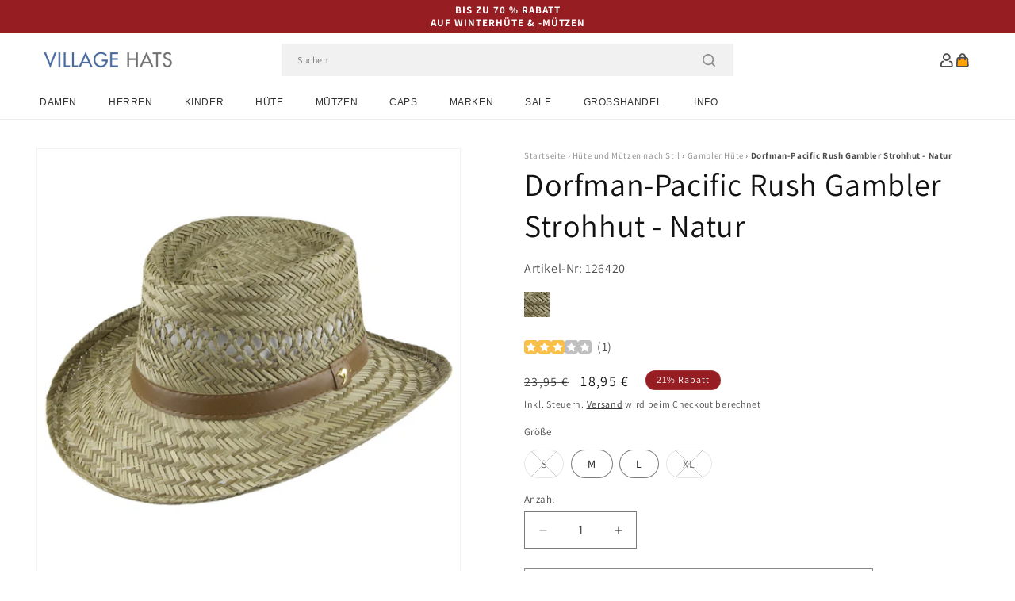

--- FILE ---
content_type: text/html; charset=utf-8
request_url: https://www.hueteundmuetzen.de/products/dorfman-pacific-rush-gambler-strohhut-natur
body_size: 59889
content:
<!doctype html>
<html class="js" lang="de">
  <head>
    <meta charset="utf-8">
    <meta http-equiv="X-UA-Compatible" content="IE=edge">
    <meta name="viewport" content="width=device-width,initial-scale=1">
    <meta name="theme-color" content="">
    <link rel="canonical" href="https://www.hueteundmuetzen.de/products/dorfman-pacific-rush-gambler-strohhut-natur"><link rel="icon" type="image/png" href="//www.hueteundmuetzen.de/cdn/shop/files/villagehats-favicon.png?crop=center&height=32&v=1631890232&width=32"><link rel="preconnect" href="https://fonts.shopifycdn.com" crossorigin><title>
      Dorfman-Pacific Rush Gambler Strohhut - Natur
 &ndash; Hüte und Mützen</title>

    
      <meta name="description" content="Dies ist der Rush Gambler Strohhut von Dorfman-Pacific in Natur. Der Hut ist aus weichem und dickem Stroh gewebt. Den Hut ziert ein Hutband aus Leder und an der Seite befindet sich ein goldenes Känguru-Logo. In der Innenseite befindet sich ein Schweißband aus Fleece für optimalen Tragekomfort.">
    

    

<meta property="og:site_name" content="Hüte und Mützen">
<meta property="og:url" content="https://www.hueteundmuetzen.de/products/dorfman-pacific-rush-gambler-strohhut-natur">
<meta property="og:title" content="Dorfman-Pacific Rush Gambler Strohhut - Natur">
<meta property="og:type" content="product">
<meta property="og:description" content="Dies ist der Rush Gambler Strohhut von Dorfman-Pacific in Natur. Der Hut ist aus weichem und dickem Stroh gewebt. Den Hut ziert ein Hutband aus Leder und an der Seite befindet sich ein goldenes Känguru-Logo. In der Innenseite befindet sich ein Schweißband aus Fleece für optimalen Tragekomfort."><meta property="og:image" content="http://www.hueteundmuetzen.de/cdn/shop/products/126420_51a9d094-f0f5-44d7-bba4-53d73bd0ba95.jpg?v=1657181714">
  <meta property="og:image:secure_url" content="https://www.hueteundmuetzen.de/cdn/shop/products/126420_51a9d094-f0f5-44d7-bba4-53d73bd0ba95.jpg?v=1657181714">
  <meta property="og:image:width" content="1000">
  <meta property="og:image:height" content="1000"><meta property="og:price:amount" content="18,95">
  <meta property="og:price:currency" content="EUR"><meta name="twitter:card" content="summary_large_image">
<meta name="twitter:title" content="Dorfman-Pacific Rush Gambler Strohhut - Natur">
<meta name="twitter:description" content="Dies ist der Rush Gambler Strohhut von Dorfman-Pacific in Natur. Der Hut ist aus weichem und dickem Stroh gewebt. Den Hut ziert ein Hutband aus Leder und an der Seite befindet sich ein goldenes Känguru-Logo. In der Innenseite befindet sich ein Schweißband aus Fleece für optimalen Tragekomfort.">


    <script src="//www.hueteundmuetzen.de/cdn/shop/t/92/assets/constants.js?v=132983761750457495441767799244" defer="defer"></script>
    <script src="//www.hueteundmuetzen.de/cdn/shop/t/92/assets/pubsub.js?v=158357773527763999511767799244" defer="defer"></script>
    <script src="//www.hueteundmuetzen.de/cdn/shop/t/92/assets/global.js?v=170942271831532361451767799244" defer="defer"></script>
    <script src="//www.hueteundmuetzen.de/cdn/shop/t/92/assets/details-disclosure.js?v=13653116266235556501767799244" defer="defer"></script>
    <script src="//www.hueteundmuetzen.de/cdn/shop/t/92/assets/details-modal.js?v=117271651776773267631767799244" defer="defer"></script>
    <script src="//www.hueteundmuetzen.de/cdn/shop/t/92/assets/search-form.js?v=66046018547321011411767799244" defer="defer"></script>
    <script src="//www.hueteundmuetzen.de/cdn/shop/t/92/assets/custom.js?v=160029457547753305471767799244" defer="defer"></script><script src="//www.hueteundmuetzen.de/cdn/shop/t/92/assets/animations.js?v=88693664871331136111767799244" defer="defer"></script><script>window.performance && window.performance.mark && window.performance.mark('shopify.content_for_header.start');</script><meta id="shopify-digital-wallet" name="shopify-digital-wallet" content="/59888337092/digital_wallets/dialog">
<meta name="shopify-checkout-api-token" content="2f9a7ef3cca7a95b0c00c80b85b88f4f">
<meta id="in-context-paypal-metadata" data-shop-id="59888337092" data-venmo-supported="false" data-environment="production" data-locale="de_DE" data-paypal-v4="true" data-currency="EUR">
<link rel="alternate" type="application/json+oembed" href="https://www.hueteundmuetzen.de/products/dorfman-pacific-rush-gambler-strohhut-natur.oembed">
<script async="async" src="/checkouts/internal/preloads.js?locale=de-DE"></script>
<link rel="preconnect" href="https://shop.app" crossorigin="anonymous">
<script async="async" src="https://shop.app/checkouts/internal/preloads.js?locale=de-DE&shop_id=59888337092" crossorigin="anonymous"></script>
<script id="apple-pay-shop-capabilities" type="application/json">{"shopId":59888337092,"countryCode":"GB","currencyCode":"EUR","merchantCapabilities":["supports3DS"],"merchantId":"gid:\/\/shopify\/Shop\/59888337092","merchantName":"Hüte und Mützen","requiredBillingContactFields":["postalAddress","email","phone"],"requiredShippingContactFields":["postalAddress","email","phone"],"shippingType":"shipping","supportedNetworks":["visa","maestro","masterCard","amex","discover","elo"],"total":{"type":"pending","label":"Hüte und Mützen","amount":"1.00"},"shopifyPaymentsEnabled":true,"supportsSubscriptions":true}</script>
<script id="shopify-features" type="application/json">{"accessToken":"2f9a7ef3cca7a95b0c00c80b85b88f4f","betas":["rich-media-storefront-analytics"],"domain":"www.hueteundmuetzen.de","predictiveSearch":true,"shopId":59888337092,"locale":"de"}</script>
<script>var Shopify = Shopify || {};
Shopify.shop = "hatsandcaps-de.myshopify.com";
Shopify.locale = "de";
Shopify.currency = {"active":"EUR","rate":"1.0"};
Shopify.country = "DE";
Shopify.theme = {"name":"dawn-hc\/de - winter-sale-26","id":189308305792,"schema_name":"Dawn","schema_version":"15.0.1","theme_store_id":null,"role":"main"};
Shopify.theme.handle = "null";
Shopify.theme.style = {"id":null,"handle":null};
Shopify.cdnHost = "www.hueteundmuetzen.de/cdn";
Shopify.routes = Shopify.routes || {};
Shopify.routes.root = "/";</script>
<script type="module">!function(o){(o.Shopify=o.Shopify||{}).modules=!0}(window);</script>
<script>!function(o){function n(){var o=[];function n(){o.push(Array.prototype.slice.apply(arguments))}return n.q=o,n}var t=o.Shopify=o.Shopify||{};t.loadFeatures=n(),t.autoloadFeatures=n()}(window);</script>
<script>
  window.ShopifyPay = window.ShopifyPay || {};
  window.ShopifyPay.apiHost = "shop.app\/pay";
  window.ShopifyPay.redirectState = null;
</script>
<script id="shop-js-analytics" type="application/json">{"pageType":"product"}</script>
<script defer="defer" async type="module" src="//www.hueteundmuetzen.de/cdn/shopifycloud/shop-js/modules/v2/client.init-shop-cart-sync_e98Ab_XN.de.esm.js"></script>
<script defer="defer" async type="module" src="//www.hueteundmuetzen.de/cdn/shopifycloud/shop-js/modules/v2/chunk.common_Pcw9EP95.esm.js"></script>
<script defer="defer" async type="module" src="//www.hueteundmuetzen.de/cdn/shopifycloud/shop-js/modules/v2/chunk.modal_CzmY4ZhL.esm.js"></script>
<script type="module">
  await import("//www.hueteundmuetzen.de/cdn/shopifycloud/shop-js/modules/v2/client.init-shop-cart-sync_e98Ab_XN.de.esm.js");
await import("//www.hueteundmuetzen.de/cdn/shopifycloud/shop-js/modules/v2/chunk.common_Pcw9EP95.esm.js");
await import("//www.hueteundmuetzen.de/cdn/shopifycloud/shop-js/modules/v2/chunk.modal_CzmY4ZhL.esm.js");

  window.Shopify.SignInWithShop?.initShopCartSync?.({"fedCMEnabled":true,"windoidEnabled":true});

</script>
<script>
  window.Shopify = window.Shopify || {};
  if (!window.Shopify.featureAssets) window.Shopify.featureAssets = {};
  window.Shopify.featureAssets['shop-js'] = {"shop-cart-sync":["modules/v2/client.shop-cart-sync_DazCVyJ3.de.esm.js","modules/v2/chunk.common_Pcw9EP95.esm.js","modules/v2/chunk.modal_CzmY4ZhL.esm.js"],"init-fed-cm":["modules/v2/client.init-fed-cm_D0AulfmK.de.esm.js","modules/v2/chunk.common_Pcw9EP95.esm.js","modules/v2/chunk.modal_CzmY4ZhL.esm.js"],"shop-cash-offers":["modules/v2/client.shop-cash-offers_BISyWFEA.de.esm.js","modules/v2/chunk.common_Pcw9EP95.esm.js","modules/v2/chunk.modal_CzmY4ZhL.esm.js"],"shop-login-button":["modules/v2/client.shop-login-button_D_c1vx_E.de.esm.js","modules/v2/chunk.common_Pcw9EP95.esm.js","modules/v2/chunk.modal_CzmY4ZhL.esm.js"],"pay-button":["modules/v2/client.pay-button_CHADzJ4g.de.esm.js","modules/v2/chunk.common_Pcw9EP95.esm.js","modules/v2/chunk.modal_CzmY4ZhL.esm.js"],"shop-button":["modules/v2/client.shop-button_CQnD2U3v.de.esm.js","modules/v2/chunk.common_Pcw9EP95.esm.js","modules/v2/chunk.modal_CzmY4ZhL.esm.js"],"avatar":["modules/v2/client.avatar_BTnouDA3.de.esm.js"],"init-windoid":["modules/v2/client.init-windoid_CmA0-hrC.de.esm.js","modules/v2/chunk.common_Pcw9EP95.esm.js","modules/v2/chunk.modal_CzmY4ZhL.esm.js"],"init-shop-for-new-customer-accounts":["modules/v2/client.init-shop-for-new-customer-accounts_BCzC_Mib.de.esm.js","modules/v2/client.shop-login-button_D_c1vx_E.de.esm.js","modules/v2/chunk.common_Pcw9EP95.esm.js","modules/v2/chunk.modal_CzmY4ZhL.esm.js"],"init-shop-email-lookup-coordinator":["modules/v2/client.init-shop-email-lookup-coordinator_DYzOit4u.de.esm.js","modules/v2/chunk.common_Pcw9EP95.esm.js","modules/v2/chunk.modal_CzmY4ZhL.esm.js"],"init-shop-cart-sync":["modules/v2/client.init-shop-cart-sync_e98Ab_XN.de.esm.js","modules/v2/chunk.common_Pcw9EP95.esm.js","modules/v2/chunk.modal_CzmY4ZhL.esm.js"],"shop-toast-manager":["modules/v2/client.shop-toast-manager_Bc-1elH8.de.esm.js","modules/v2/chunk.common_Pcw9EP95.esm.js","modules/v2/chunk.modal_CzmY4ZhL.esm.js"],"init-customer-accounts":["modules/v2/client.init-customer-accounts_CqlRHmZs.de.esm.js","modules/v2/client.shop-login-button_D_c1vx_E.de.esm.js","modules/v2/chunk.common_Pcw9EP95.esm.js","modules/v2/chunk.modal_CzmY4ZhL.esm.js"],"init-customer-accounts-sign-up":["modules/v2/client.init-customer-accounts-sign-up_DZmBw6yB.de.esm.js","modules/v2/client.shop-login-button_D_c1vx_E.de.esm.js","modules/v2/chunk.common_Pcw9EP95.esm.js","modules/v2/chunk.modal_CzmY4ZhL.esm.js"],"shop-follow-button":["modules/v2/client.shop-follow-button_Cx-w7rSq.de.esm.js","modules/v2/chunk.common_Pcw9EP95.esm.js","modules/v2/chunk.modal_CzmY4ZhL.esm.js"],"checkout-modal":["modules/v2/client.checkout-modal_Djjmh8qM.de.esm.js","modules/v2/chunk.common_Pcw9EP95.esm.js","modules/v2/chunk.modal_CzmY4ZhL.esm.js"],"shop-login":["modules/v2/client.shop-login_DMZMgoZf.de.esm.js","modules/v2/chunk.common_Pcw9EP95.esm.js","modules/v2/chunk.modal_CzmY4ZhL.esm.js"],"lead-capture":["modules/v2/client.lead-capture_SqejaEd8.de.esm.js","modules/v2/chunk.common_Pcw9EP95.esm.js","modules/v2/chunk.modal_CzmY4ZhL.esm.js"],"payment-terms":["modules/v2/client.payment-terms_DUeEqFTJ.de.esm.js","modules/v2/chunk.common_Pcw9EP95.esm.js","modules/v2/chunk.modal_CzmY4ZhL.esm.js"]};
</script>
<script id="__st">var __st={"a":59888337092,"offset":0,"reqid":"2747dddc-a787-44e6-bbbd-6874e1a21e65-1769198789","pageurl":"www.hueteundmuetzen.de\/products\/dorfman-pacific-rush-gambler-strohhut-natur","u":"b8a55be263a7","p":"product","rtyp":"product","rid":6868607074500};</script>
<script>window.ShopifyPaypalV4VisibilityTracking = true;</script>
<script id="captcha-bootstrap">!function(){'use strict';const t='contact',e='account',n='new_comment',o=[[t,t],['blogs',n],['comments',n],[t,'customer']],c=[[e,'customer_login'],[e,'guest_login'],[e,'recover_customer_password'],[e,'create_customer']],r=t=>t.map((([t,e])=>`form[action*='/${t}']:not([data-nocaptcha='true']) input[name='form_type'][value='${e}']`)).join(','),a=t=>()=>t?[...document.querySelectorAll(t)].map((t=>t.form)):[];function s(){const t=[...o],e=r(t);return a(e)}const i='password',u='form_key',d=['recaptcha-v3-token','g-recaptcha-response','h-captcha-response',i],f=()=>{try{return window.sessionStorage}catch{return}},m='__shopify_v',_=t=>t.elements[u];function p(t,e,n=!1){try{const o=window.sessionStorage,c=JSON.parse(o.getItem(e)),{data:r}=function(t){const{data:e,action:n}=t;return t[m]||n?{data:e,action:n}:{data:t,action:n}}(c);for(const[e,n]of Object.entries(r))t.elements[e]&&(t.elements[e].value=n);n&&o.removeItem(e)}catch(o){console.error('form repopulation failed',{error:o})}}const l='form_type',E='cptcha';function T(t){t.dataset[E]=!0}const w=window,h=w.document,L='Shopify',v='ce_forms',y='captcha';let A=!1;((t,e)=>{const n=(g='f06e6c50-85a8-45c8-87d0-21a2b65856fe',I='https://cdn.shopify.com/shopifycloud/storefront-forms-hcaptcha/ce_storefront_forms_captcha_hcaptcha.v1.5.2.iife.js',D={infoText:'Durch hCaptcha geschützt',privacyText:'Datenschutz',termsText:'Allgemeine Geschäftsbedingungen'},(t,e,n)=>{const o=w[L][v],c=o.bindForm;if(c)return c(t,g,e,D).then(n);var r;o.q.push([[t,g,e,D],n]),r=I,A||(h.body.append(Object.assign(h.createElement('script'),{id:'captcha-provider',async:!0,src:r})),A=!0)});var g,I,D;w[L]=w[L]||{},w[L][v]=w[L][v]||{},w[L][v].q=[],w[L][y]=w[L][y]||{},w[L][y].protect=function(t,e){n(t,void 0,e),T(t)},Object.freeze(w[L][y]),function(t,e,n,w,h,L){const[v,y,A,g]=function(t,e,n){const i=e?o:[],u=t?c:[],d=[...i,...u],f=r(d),m=r(i),_=r(d.filter((([t,e])=>n.includes(e))));return[a(f),a(m),a(_),s()]}(w,h,L),I=t=>{const e=t.target;return e instanceof HTMLFormElement?e:e&&e.form},D=t=>v().includes(t);t.addEventListener('submit',(t=>{const e=I(t);if(!e)return;const n=D(e)&&!e.dataset.hcaptchaBound&&!e.dataset.recaptchaBound,o=_(e),c=g().includes(e)&&(!o||!o.value);(n||c)&&t.preventDefault(),c&&!n&&(function(t){try{if(!f())return;!function(t){const e=f();if(!e)return;const n=_(t);if(!n)return;const o=n.value;o&&e.removeItem(o)}(t);const e=Array.from(Array(32),(()=>Math.random().toString(36)[2])).join('');!function(t,e){_(t)||t.append(Object.assign(document.createElement('input'),{type:'hidden',name:u})),t.elements[u].value=e}(t,e),function(t,e){const n=f();if(!n)return;const o=[...t.querySelectorAll(`input[type='${i}']`)].map((({name:t})=>t)),c=[...d,...o],r={};for(const[a,s]of new FormData(t).entries())c.includes(a)||(r[a]=s);n.setItem(e,JSON.stringify({[m]:1,action:t.action,data:r}))}(t,e)}catch(e){console.error('failed to persist form',e)}}(e),e.submit())}));const S=(t,e)=>{t&&!t.dataset[E]&&(n(t,e.some((e=>e===t))),T(t))};for(const o of['focusin','change'])t.addEventListener(o,(t=>{const e=I(t);D(e)&&S(e,y())}));const B=e.get('form_key'),M=e.get(l),P=B&&M;t.addEventListener('DOMContentLoaded',(()=>{const t=y();if(P)for(const e of t)e.elements[l].value===M&&p(e,B);[...new Set([...A(),...v().filter((t=>'true'===t.dataset.shopifyCaptcha))])].forEach((e=>S(e,t)))}))}(h,new URLSearchParams(w.location.search),n,t,e,['guest_login'])})(!0,!0)}();</script>
<script integrity="sha256-4kQ18oKyAcykRKYeNunJcIwy7WH5gtpwJnB7kiuLZ1E=" data-source-attribution="shopify.loadfeatures" defer="defer" src="//www.hueteundmuetzen.de/cdn/shopifycloud/storefront/assets/storefront/load_feature-a0a9edcb.js" crossorigin="anonymous"></script>
<script crossorigin="anonymous" defer="defer" src="//www.hueteundmuetzen.de/cdn/shopifycloud/storefront/assets/shopify_pay/storefront-65b4c6d7.js?v=20250812"></script>
<script data-source-attribution="shopify.dynamic_checkout.dynamic.init">var Shopify=Shopify||{};Shopify.PaymentButton=Shopify.PaymentButton||{isStorefrontPortableWallets:!0,init:function(){window.Shopify.PaymentButton.init=function(){};var t=document.createElement("script");t.src="https://www.hueteundmuetzen.de/cdn/shopifycloud/portable-wallets/latest/portable-wallets.de.js",t.type="module",document.head.appendChild(t)}};
</script>
<script data-source-attribution="shopify.dynamic_checkout.buyer_consent">
  function portableWalletsHideBuyerConsent(e){var t=document.getElementById("shopify-buyer-consent"),n=document.getElementById("shopify-subscription-policy-button");t&&n&&(t.classList.add("hidden"),t.setAttribute("aria-hidden","true"),n.removeEventListener("click",e))}function portableWalletsShowBuyerConsent(e){var t=document.getElementById("shopify-buyer-consent"),n=document.getElementById("shopify-subscription-policy-button");t&&n&&(t.classList.remove("hidden"),t.removeAttribute("aria-hidden"),n.addEventListener("click",e))}window.Shopify?.PaymentButton&&(window.Shopify.PaymentButton.hideBuyerConsent=portableWalletsHideBuyerConsent,window.Shopify.PaymentButton.showBuyerConsent=portableWalletsShowBuyerConsent);
</script>
<script>
  function portableWalletsCleanup(e){e&&e.src&&console.error("Failed to load portable wallets script "+e.src);var t=document.querySelectorAll("shopify-accelerated-checkout .shopify-payment-button__skeleton, shopify-accelerated-checkout-cart .wallet-cart-button__skeleton"),e=document.getElementById("shopify-buyer-consent");for(let e=0;e<t.length;e++)t[e].remove();e&&e.remove()}function portableWalletsNotLoadedAsModule(e){e instanceof ErrorEvent&&"string"==typeof e.message&&e.message.includes("import.meta")&&"string"==typeof e.filename&&e.filename.includes("portable-wallets")&&(window.removeEventListener("error",portableWalletsNotLoadedAsModule),window.Shopify.PaymentButton.failedToLoad=e,"loading"===document.readyState?document.addEventListener("DOMContentLoaded",window.Shopify.PaymentButton.init):window.Shopify.PaymentButton.init())}window.addEventListener("error",portableWalletsNotLoadedAsModule);
</script>

<script type="module" src="https://www.hueteundmuetzen.de/cdn/shopifycloud/portable-wallets/latest/portable-wallets.de.js" onError="portableWalletsCleanup(this)" crossorigin="anonymous"></script>
<script nomodule>
  document.addEventListener("DOMContentLoaded", portableWalletsCleanup);
</script>

<script id='scb4127' type='text/javascript' async='' src='https://www.hueteundmuetzen.de/cdn/shopifycloud/privacy-banner/storefront-banner.js'></script><link id="shopify-accelerated-checkout-styles" rel="stylesheet" media="screen" href="https://www.hueteundmuetzen.de/cdn/shopifycloud/portable-wallets/latest/accelerated-checkout-backwards-compat.css" crossorigin="anonymous">
<style id="shopify-accelerated-checkout-cart">
        #shopify-buyer-consent {
  margin-top: 1em;
  display: inline-block;
  width: 100%;
}

#shopify-buyer-consent.hidden {
  display: none;
}

#shopify-subscription-policy-button {
  background: none;
  border: none;
  padding: 0;
  text-decoration: underline;
  font-size: inherit;
  cursor: pointer;
}

#shopify-subscription-policy-button::before {
  box-shadow: none;
}

      </style>
<script id="sections-script" data-sections="header-alt" defer="defer" src="//www.hueteundmuetzen.de/cdn/shop/t/92/compiled_assets/scripts.js?v=6816"></script>
<script>window.performance && window.performance.mark && window.performance.mark('shopify.content_for_header.end');</script>


    <style data-shopify>
      @font-face {
  font-family: Assistant;
  font-weight: 400;
  font-style: normal;
  font-display: swap;
  src: url("//www.hueteundmuetzen.de/cdn/fonts/assistant/assistant_n4.9120912a469cad1cc292572851508ca49d12e768.woff2") format("woff2"),
       url("//www.hueteundmuetzen.de/cdn/fonts/assistant/assistant_n4.6e9875ce64e0fefcd3f4446b7ec9036b3ddd2985.woff") format("woff");
}

      @font-face {
  font-family: Assistant;
  font-weight: 700;
  font-style: normal;
  font-display: swap;
  src: url("//www.hueteundmuetzen.de/cdn/fonts/assistant/assistant_n7.bf44452348ec8b8efa3aa3068825305886b1c83c.woff2") format("woff2"),
       url("//www.hueteundmuetzen.de/cdn/fonts/assistant/assistant_n7.0c887fee83f6b3bda822f1150b912c72da0f7b64.woff") format("woff");
}

      
      
      @font-face {
  font-family: Assistant;
  font-weight: 400;
  font-style: normal;
  font-display: swap;
  src: url("//www.hueteundmuetzen.de/cdn/fonts/assistant/assistant_n4.9120912a469cad1cc292572851508ca49d12e768.woff2") format("woff2"),
       url("//www.hueteundmuetzen.de/cdn/fonts/assistant/assistant_n4.6e9875ce64e0fefcd3f4446b7ec9036b3ddd2985.woff") format("woff");
}


      
        :root,
        .color-background-1 {
          --color-background: 255,255,255;
        
          --gradient-background: #ffffff;
        

        

        --color-foreground: 18,18,18;
        --color-background-contrast: 191,191,191;
        --color-shadow: 18,18,18;
        --color-button: 18,18,18;
        --color-button-text: 255,255,255;
        --color-secondary-button: 255,255,255;
        --color-secondary-button-text: 18,18,18;
        --color-link: 18,18,18;
        --color-badge-foreground: 18,18,18;
        --color-badge-background: 255,255,255;
        --color-badge-border: 18,18,18;
        --payment-terms-background-color: rgb(255 255 255);
      }
      
        
        .color-background-2 {
          --color-background: 243,243,243;
        
          --gradient-background: #f3f3f3;
        

        

        --color-foreground: 18,18,18;
        --color-background-contrast: 179,179,179;
        --color-shadow: 18,18,18;
        --color-button: 18,18,18;
        --color-button-text: 243,243,243;
        --color-secondary-button: 243,243,243;
        --color-secondary-button-text: 18,18,18;
        --color-link: 18,18,18;
        --color-badge-foreground: 18,18,18;
        --color-badge-background: 243,243,243;
        --color-badge-border: 18,18,18;
        --payment-terms-background-color: rgb(243 243 243);
      }
      
        
        .color-inverse {
          --color-background: 18,18,18;
        
          --gradient-background: #121212;
        

        

        --color-foreground: 255,255,255;
        --color-background-contrast: 146,146,146;
        --color-shadow: 18,18,18;
        --color-button: 255,255,255;
        --color-button-text: 18,18,18;
        --color-secondary-button: 18,18,18;
        --color-secondary-button-text: 255,255,255;
        --color-link: 255,255,255;
        --color-badge-foreground: 255,255,255;
        --color-badge-background: 18,18,18;
        --color-badge-border: 255,255,255;
        --payment-terms-background-color: rgb(18 18 18);
      }
      
        
        .color-accent-1 {
          --color-background: 242,242,242;
        
          --gradient-background: #f2f2f2;
        

        

        --color-foreground: 137,0,0;
        --color-background-contrast: 178,178,178;
        --color-shadow: 18,18,18;
        --color-button: 255,255,255;
        --color-button-text: 18,18,18;
        --color-secondary-button: 242,242,242;
        --color-secondary-button-text: 137,0,0;
        --color-link: 137,0,0;
        --color-badge-foreground: 137,0,0;
        --color-badge-background: 242,242,242;
        --color-badge-border: 137,0,0;
        --payment-terms-background-color: rgb(242 242 242);
      }
      
        
        .color-accent-2 {
          --color-background: 150,29,34;
        
          --gradient-background: #961d22;
        

        

        --color-foreground: 255,255,255;
        --color-background-contrast: 43,8,10;
        --color-shadow: 18,18,18;
        --color-button: 255,255,255;
        --color-button-text: 150,29,34;
        --color-secondary-button: 150,29,34;
        --color-secondary-button-text: 255,255,255;
        --color-link: 255,255,255;
        --color-badge-foreground: 255,255,255;
        --color-badge-background: 150,29,34;
        --color-badge-border: 255,255,255;
        --payment-terms-background-color: rgb(150 29 34);
      }
      

      body, .color-background-1, .color-background-2, .color-inverse, .color-accent-1, .color-accent-2 {
        color: rgba(var(--color-foreground), 0.75);
        background-color: rgb(var(--color-background));
      }

      :root {
        --font-body-family: Assistant, sans-serif;
        --font-body-style: normal;
        --font-body-weight: 400;
        --font-body-weight-bold: 700;

        --font-heading-family: Assistant, sans-serif;
        --font-heading-style: normal;
        --font-heading-weight: 400;

        --font-body-scale: 1.0;
        --font-heading-scale: 1.0;

        --media-padding: px;
        --media-border-opacity: 0.05;
        --media-border-width: 1px;
        --media-radius: 0px;
        --media-shadow-opacity: 0.0;
        --media-shadow-horizontal-offset: 0px;
        --media-shadow-vertical-offset: 4px;
        --media-shadow-blur-radius: 5px;
        --media-shadow-visible: 0;

        --page-width: 202rem;
        --page-width-margin: 0rem;

        --product-card-image-padding: 0.0rem;
        --product-card-corner-radius: 0.0rem;
        --product-card-text-alignment: left;
        --product-card-border-width: 0.0rem;
        --product-card-border-opacity: 0.1;
        --product-card-shadow-opacity: 0.0;
        --product-card-shadow-visible: 0;
        --product-card-shadow-horizontal-offset: 0.0rem;
        --product-card-shadow-vertical-offset: 0.4rem;
        --product-card-shadow-blur-radius: 0.5rem;

        --collection-card-image-padding: 0.0rem;
        --collection-card-corner-radius: 0.0rem;
        --collection-card-text-alignment: left;
        --collection-card-border-width: 0.0rem;
        --collection-card-border-opacity: 0.0;
        --collection-card-shadow-opacity: 0.1;
        --collection-card-shadow-visible: 1;
        --collection-card-shadow-horizontal-offset: 0.0rem;
        --collection-card-shadow-vertical-offset: 0.0rem;
        --collection-card-shadow-blur-radius: 0.0rem;

        --blog-card-image-padding: 0.0rem;
        --blog-card-corner-radius: 0.0rem;
        --blog-card-text-alignment: left;
        --blog-card-border-width: 0.0rem;
        --blog-card-border-opacity: 0.0;
        --blog-card-shadow-opacity: 0.1;
        --blog-card-shadow-visible: 1;
        --blog-card-shadow-horizontal-offset: 0.0rem;
        --blog-card-shadow-vertical-offset: 0.0rem;
        --blog-card-shadow-blur-radius: 0.0rem;

        --badge-corner-radius: 4.0rem;

        --popup-border-width: 1px;
        --popup-border-opacity: 0.1;
        --popup-corner-radius: 0px;
        --popup-shadow-opacity: 0.0;
        --popup-shadow-horizontal-offset: 0px;
        --popup-shadow-vertical-offset: 4px;
        --popup-shadow-blur-radius: 5px;

        --drawer-border-width: 1px;
        --drawer-border-opacity: 0.1;
        --drawer-shadow-opacity: 0.0;
        --drawer-shadow-horizontal-offset: 0px;
        --drawer-shadow-vertical-offset: 4px;
        --drawer-shadow-blur-radius: 5px;

        --spacing-sections-desktop: 0px;
        --spacing-sections-mobile: 0px;

        --grid-desktop-vertical-spacing: 8px;
        --grid-desktop-horizontal-spacing: 8px;
        --grid-mobile-vertical-spacing: 4px;
        --grid-mobile-horizontal-spacing: 4px;

        --text-boxes-border-opacity: 0.1;
        --text-boxes-border-width: 0px;
        --text-boxes-radius: 0px;
        --text-boxes-shadow-opacity: 0.0;
        --text-boxes-shadow-visible: 0;
        --text-boxes-shadow-horizontal-offset: 0px;
        --text-boxes-shadow-vertical-offset: 4px;
        --text-boxes-shadow-blur-radius: 5px;

        --buttons-radius: 0px;
        --buttons-radius-outset: 0px;
        --buttons-border-width: 1px;
        --buttons-border-opacity: 1.0;
        --buttons-shadow-opacity: 0.0;
        --buttons-shadow-visible: 0;
        --buttons-shadow-horizontal-offset: 0px;
        --buttons-shadow-vertical-offset: 4px;
        --buttons-shadow-blur-radius: 5px;
        --buttons-border-offset: 0px;

        --inputs-radius: 0px;
        --inputs-border-width: 1px;
        --inputs-border-opacity: 0.55;
        --inputs-shadow-opacity: 0.0;
        --inputs-shadow-horizontal-offset: 0px;
        --inputs-margin-offset: 0px;
        --inputs-shadow-vertical-offset: 4px;
        --inputs-shadow-blur-radius: 5px;
        --inputs-radius-outset: 0px;

        --variant-pills-radius: 40px;
        --variant-pills-border-width: 1px;
        --variant-pills-border-opacity: 0.55;
        --variant-pills-shadow-opacity: 0.0;
        --variant-pills-shadow-horizontal-offset: 0px;
        --variant-pills-shadow-vertical-offset: 4px;
        --variant-pills-shadow-blur-radius: 5px;

        --color-sale-text: 250, 69, 69;
      }

      *,
      *::before,
      *::after {
        box-sizing: inherit;
      }

      html {
        box-sizing: border-box;
        font-size: calc(var(--font-body-scale) * 62.5%);
        height: 100%;
      }

      body {
        display: grid;
        grid-template-rows: auto auto 1fr auto;
        grid-template-columns: 100%;
        min-height: 100%;
        margin: 0;
        font-size: 1.5rem;
        letter-spacing: 0.06rem;
        line-height: calc(1 + 0.8 / var(--font-body-scale));
        font-family: var(--font-body-family);
        font-style: var(--font-body-style);
        font-weight: var(--font-body-weight);
      }

      @media screen and (min-width: 750px) {
        body {
          font-size: 1.6rem;
        }
      }
    </style>

    <link href="//www.hueteundmuetzen.de/cdn/shop/t/92/assets/base.css?v=9935978080642652711767799244" rel="stylesheet" type="text/css" media="all" />
    <link href="//www.hueteundmuetzen.de/cdn/shop/t/92/assets/custom.css?v=95326523406766334361767799244" rel="stylesheet" type="text/css" media="all" />
    <link rel="stylesheet" href="//www.hueteundmuetzen.de/cdn/shop/t/92/assets/component-cart-items.css?v=77791345132441239161767799244" media="print" onload="this.media='all'"><link href="//www.hueteundmuetzen.de/cdn/shop/t/92/assets/component-cart-drawer.css?v=58451691926116899181767799244" rel="stylesheet" type="text/css" media="all" />
      <link href="//www.hueteundmuetzen.de/cdn/shop/t/92/assets/component-cart.css?v=165982380921400067651767799244" rel="stylesheet" type="text/css" media="all" />
      <link href="//www.hueteundmuetzen.de/cdn/shop/t/92/assets/component-totals.css?v=15906652033866631521767799244" rel="stylesheet" type="text/css" media="all" />
      <link href="//www.hueteundmuetzen.de/cdn/shop/t/92/assets/component-price.css?v=70172745017360139101767799244" rel="stylesheet" type="text/css" media="all" />
      <link href="//www.hueteundmuetzen.de/cdn/shop/t/92/assets/component-discounts.css?v=152760482443307489271767799244" rel="stylesheet" type="text/css" media="all" />

      <link rel="preload" as="font" href="//www.hueteundmuetzen.de/cdn/fonts/assistant/assistant_n4.9120912a469cad1cc292572851508ca49d12e768.woff2" type="font/woff2" crossorigin>
      

      <link rel="preload" as="font" href="//www.hueteundmuetzen.de/cdn/fonts/assistant/assistant_n4.9120912a469cad1cc292572851508ca49d12e768.woff2" type="font/woff2" crossorigin>
      
<link href="//www.hueteundmuetzen.de/cdn/shop/t/92/assets/component-localization-form.css?v=120620094879297847921767799244" rel="stylesheet" type="text/css" media="all" />
      <script src="//www.hueteundmuetzen.de/cdn/shop/t/92/assets/localization-form.js?v=144176611646395275351767799244" defer="defer"></script><link
        rel="stylesheet"
        href="//www.hueteundmuetzen.de/cdn/shop/t/92/assets/component-predictive-search.css?v=118923337488134913561767799244"
        media="print"
        onload="this.media='all'"
      ><script>
      if (Shopify.designMode) {
        document.documentElement.classList.add('shopify-design-mode');
      }
    </script><style>#shopify-pc__banner__btn-decline, #shopify-pc__prefs__header-decline { display: none; }</style><script src="https://cdn.shopify.com/extensions/019b0289-a7b2-75c4-bc89-75da59821462/avada-app-75/assets/air-reviews.js" type="text/javascript" defer="defer"></script>
<script src="https://cdn.shopify.com/extensions/4e276193-403c-423f-833c-fefed71819cf/forms-2298/assets/shopify-forms-loader.js" type="text/javascript" defer="defer"></script>
<script src="https://cdn.shopify.com/extensions/019b0289-a7b2-75c4-bc89-75da59821462/avada-app-75/assets/air-reviews-summary.js" type="text/javascript" defer="defer"></script>
<script src="https://cdn.shopify.com/extensions/019b0289-a7b2-75c4-bc89-75da59821462/avada-app-75/assets/air-reviews-block.js" type="text/javascript" defer="defer"></script>
<link href="https://monorail-edge.shopifysvc.com" rel="dns-prefetch">
<script>(function(){if ("sendBeacon" in navigator && "performance" in window) {try {var session_token_from_headers = performance.getEntriesByType('navigation')[0].serverTiming.find(x => x.name == '_s').description;} catch {var session_token_from_headers = undefined;}var session_cookie_matches = document.cookie.match(/_shopify_s=([^;]*)/);var session_token_from_cookie = session_cookie_matches && session_cookie_matches.length === 2 ? session_cookie_matches[1] : "";var session_token = session_token_from_headers || session_token_from_cookie || "";function handle_abandonment_event(e) {var entries = performance.getEntries().filter(function(entry) {return /monorail-edge.shopifysvc.com/.test(entry.name);});if (!window.abandonment_tracked && entries.length === 0) {window.abandonment_tracked = true;var currentMs = Date.now();var navigation_start = performance.timing.navigationStart;var payload = {shop_id: 59888337092,url: window.location.href,navigation_start,duration: currentMs - navigation_start,session_token,page_type: "product"};window.navigator.sendBeacon("https://monorail-edge.shopifysvc.com/v1/produce", JSON.stringify({schema_id: "online_store_buyer_site_abandonment/1.1",payload: payload,metadata: {event_created_at_ms: currentMs,event_sent_at_ms: currentMs}}));}}window.addEventListener('pagehide', handle_abandonment_event);}}());</script>
<script id="web-pixels-manager-setup">(function e(e,d,r,n,o){if(void 0===o&&(o={}),!Boolean(null===(a=null===(i=window.Shopify)||void 0===i?void 0:i.analytics)||void 0===a?void 0:a.replayQueue)){var i,a;window.Shopify=window.Shopify||{};var t=window.Shopify;t.analytics=t.analytics||{};var s=t.analytics;s.replayQueue=[],s.publish=function(e,d,r){return s.replayQueue.push([e,d,r]),!0};try{self.performance.mark("wpm:start")}catch(e){}var l=function(){var e={modern:/Edge?\/(1{2}[4-9]|1[2-9]\d|[2-9]\d{2}|\d{4,})\.\d+(\.\d+|)|Firefox\/(1{2}[4-9]|1[2-9]\d|[2-9]\d{2}|\d{4,})\.\d+(\.\d+|)|Chrom(ium|e)\/(9{2}|\d{3,})\.\d+(\.\d+|)|(Maci|X1{2}).+ Version\/(15\.\d+|(1[6-9]|[2-9]\d|\d{3,})\.\d+)([,.]\d+|)( \(\w+\)|)( Mobile\/\w+|) Safari\/|Chrome.+OPR\/(9{2}|\d{3,})\.\d+\.\d+|(CPU[ +]OS|iPhone[ +]OS|CPU[ +]iPhone|CPU IPhone OS|CPU iPad OS)[ +]+(15[._]\d+|(1[6-9]|[2-9]\d|\d{3,})[._]\d+)([._]\d+|)|Android:?[ /-](13[3-9]|1[4-9]\d|[2-9]\d{2}|\d{4,})(\.\d+|)(\.\d+|)|Android.+Firefox\/(13[5-9]|1[4-9]\d|[2-9]\d{2}|\d{4,})\.\d+(\.\d+|)|Android.+Chrom(ium|e)\/(13[3-9]|1[4-9]\d|[2-9]\d{2}|\d{4,})\.\d+(\.\d+|)|SamsungBrowser\/([2-9]\d|\d{3,})\.\d+/,legacy:/Edge?\/(1[6-9]|[2-9]\d|\d{3,})\.\d+(\.\d+|)|Firefox\/(5[4-9]|[6-9]\d|\d{3,})\.\d+(\.\d+|)|Chrom(ium|e)\/(5[1-9]|[6-9]\d|\d{3,})\.\d+(\.\d+|)([\d.]+$|.*Safari\/(?![\d.]+ Edge\/[\d.]+$))|(Maci|X1{2}).+ Version\/(10\.\d+|(1[1-9]|[2-9]\d|\d{3,})\.\d+)([,.]\d+|)( \(\w+\)|)( Mobile\/\w+|) Safari\/|Chrome.+OPR\/(3[89]|[4-9]\d|\d{3,})\.\d+\.\d+|(CPU[ +]OS|iPhone[ +]OS|CPU[ +]iPhone|CPU IPhone OS|CPU iPad OS)[ +]+(10[._]\d+|(1[1-9]|[2-9]\d|\d{3,})[._]\d+)([._]\d+|)|Android:?[ /-](13[3-9]|1[4-9]\d|[2-9]\d{2}|\d{4,})(\.\d+|)(\.\d+|)|Mobile Safari.+OPR\/([89]\d|\d{3,})\.\d+\.\d+|Android.+Firefox\/(13[5-9]|1[4-9]\d|[2-9]\d{2}|\d{4,})\.\d+(\.\d+|)|Android.+Chrom(ium|e)\/(13[3-9]|1[4-9]\d|[2-9]\d{2}|\d{4,})\.\d+(\.\d+|)|Android.+(UC? ?Browser|UCWEB|U3)[ /]?(15\.([5-9]|\d{2,})|(1[6-9]|[2-9]\d|\d{3,})\.\d+)\.\d+|SamsungBrowser\/(5\.\d+|([6-9]|\d{2,})\.\d+)|Android.+MQ{2}Browser\/(14(\.(9|\d{2,})|)|(1[5-9]|[2-9]\d|\d{3,})(\.\d+|))(\.\d+|)|K[Aa][Ii]OS\/(3\.\d+|([4-9]|\d{2,})\.\d+)(\.\d+|)/},d=e.modern,r=e.legacy,n=navigator.userAgent;return n.match(d)?"modern":n.match(r)?"legacy":"unknown"}(),u="modern"===l?"modern":"legacy",c=(null!=n?n:{modern:"",legacy:""})[u],f=function(e){return[e.baseUrl,"/wpm","/b",e.hashVersion,"modern"===e.buildTarget?"m":"l",".js"].join("")}({baseUrl:d,hashVersion:r,buildTarget:u}),m=function(e){var d=e.version,r=e.bundleTarget,n=e.surface,o=e.pageUrl,i=e.monorailEndpoint;return{emit:function(e){var a=e.status,t=e.errorMsg,s=(new Date).getTime(),l=JSON.stringify({metadata:{event_sent_at_ms:s},events:[{schema_id:"web_pixels_manager_load/3.1",payload:{version:d,bundle_target:r,page_url:o,status:a,surface:n,error_msg:t},metadata:{event_created_at_ms:s}}]});if(!i)return console&&console.warn&&console.warn("[Web Pixels Manager] No Monorail endpoint provided, skipping logging."),!1;try{return self.navigator.sendBeacon.bind(self.navigator)(i,l)}catch(e){}var u=new XMLHttpRequest;try{return u.open("POST",i,!0),u.setRequestHeader("Content-Type","text/plain"),u.send(l),!0}catch(e){return console&&console.warn&&console.warn("[Web Pixels Manager] Got an unhandled error while logging to Monorail."),!1}}}}({version:r,bundleTarget:l,surface:e.surface,pageUrl:self.location.href,monorailEndpoint:e.monorailEndpoint});try{o.browserTarget=l,function(e){var d=e.src,r=e.async,n=void 0===r||r,o=e.onload,i=e.onerror,a=e.sri,t=e.scriptDataAttributes,s=void 0===t?{}:t,l=document.createElement("script"),u=document.querySelector("head"),c=document.querySelector("body");if(l.async=n,l.src=d,a&&(l.integrity=a,l.crossOrigin="anonymous"),s)for(var f in s)if(Object.prototype.hasOwnProperty.call(s,f))try{l.dataset[f]=s[f]}catch(e){}if(o&&l.addEventListener("load",o),i&&l.addEventListener("error",i),u)u.appendChild(l);else{if(!c)throw new Error("Did not find a head or body element to append the script");c.appendChild(l)}}({src:f,async:!0,onload:function(){if(!function(){var e,d;return Boolean(null===(d=null===(e=window.Shopify)||void 0===e?void 0:e.analytics)||void 0===d?void 0:d.initialized)}()){var d=window.webPixelsManager.init(e)||void 0;if(d){var r=window.Shopify.analytics;r.replayQueue.forEach((function(e){var r=e[0],n=e[1],o=e[2];d.publishCustomEvent(r,n,o)})),r.replayQueue=[],r.publish=d.publishCustomEvent,r.visitor=d.visitor,r.initialized=!0}}},onerror:function(){return m.emit({status:"failed",errorMsg:"".concat(f," has failed to load")})},sri:function(e){var d=/^sha384-[A-Za-z0-9+/=]+$/;return"string"==typeof e&&d.test(e)}(c)?c:"",scriptDataAttributes:o}),m.emit({status:"loading"})}catch(e){m.emit({status:"failed",errorMsg:(null==e?void 0:e.message)||"Unknown error"})}}})({shopId: 59888337092,storefrontBaseUrl: "https://www.hueteundmuetzen.de",extensionsBaseUrl: "https://extensions.shopifycdn.com/cdn/shopifycloud/web-pixels-manager",monorailEndpoint: "https://monorail-edge.shopifysvc.com/unstable/produce_batch",surface: "storefront-renderer",enabledBetaFlags: ["2dca8a86"],webPixelsConfigList: [{"id":"558235844","configuration":"{\"config\":\"{\\\"pixel_id\\\":\\\"G-0W3S0F47FK\\\",\\\"gtag_events\\\":[{\\\"type\\\":\\\"purchase\\\",\\\"action_label\\\":\\\"G-0W3S0F47FK\\\"},{\\\"type\\\":\\\"page_view\\\",\\\"action_label\\\":\\\"G-0W3S0F47FK\\\"},{\\\"type\\\":\\\"view_item\\\",\\\"action_label\\\":\\\"G-0W3S0F47FK\\\"},{\\\"type\\\":\\\"search\\\",\\\"action_label\\\":\\\"G-0W3S0F47FK\\\"},{\\\"type\\\":\\\"add_to_cart\\\",\\\"action_label\\\":\\\"G-0W3S0F47FK\\\"},{\\\"type\\\":\\\"begin_checkout\\\",\\\"action_label\\\":\\\"G-0W3S0F47FK\\\"},{\\\"type\\\":\\\"add_payment_info\\\",\\\"action_label\\\":\\\"G-0W3S0F47FK\\\"}],\\\"enable_monitoring_mode\\\":false}\"}","eventPayloadVersion":"v1","runtimeContext":"OPEN","scriptVersion":"b2a88bafab3e21179ed38636efcd8a93","type":"APP","apiClientId":1780363,"privacyPurposes":[],"dataSharingAdjustments":{"protectedCustomerApprovalScopes":["read_customer_address","read_customer_email","read_customer_name","read_customer_personal_data","read_customer_phone"]}},{"id":"28278980","eventPayloadVersion":"1","runtimeContext":"LAX","scriptVersion":"3","type":"CUSTOM","privacyPurposes":[],"name":"google-tag-and-gtm"},{"id":"32964804","eventPayloadVersion":"1","runtimeContext":"LAX","scriptVersion":"1","type":"CUSTOM","privacyPurposes":[],"name":"ms-ads"},{"id":"shopify-app-pixel","configuration":"{}","eventPayloadVersion":"v1","runtimeContext":"STRICT","scriptVersion":"0450","apiClientId":"shopify-pixel","type":"APP","privacyPurposes":["ANALYTICS","MARKETING"]},{"id":"shopify-custom-pixel","eventPayloadVersion":"v1","runtimeContext":"LAX","scriptVersion":"0450","apiClientId":"shopify-pixel","type":"CUSTOM","privacyPurposes":["ANALYTICS","MARKETING"]}],isMerchantRequest: false,initData: {"shop":{"name":"Hüte und Mützen","paymentSettings":{"currencyCode":"EUR"},"myshopifyDomain":"hatsandcaps-de.myshopify.com","countryCode":"GB","storefrontUrl":"https:\/\/www.hueteundmuetzen.de"},"customer":null,"cart":null,"checkout":null,"productVariants":[{"price":{"amount":18.95,"currencyCode":"EUR"},"product":{"title":"Dorfman-Pacific Rush Gambler Strohhut - Natur","vendor":"Dorfman Pacific","id":"6868607074500","untranslatedTitle":"Dorfman-Pacific Rush Gambler Strohhut - Natur","url":"\/products\/dorfman-pacific-rush-gambler-strohhut-natur","type":"Hats"},"id":"40564772274372","image":{"src":"\/\/www.hueteundmuetzen.de\/cdn\/shop\/products\/126420_51a9d094-f0f5-44d7-bba4-53d73bd0ba95.jpg?v=1657181714"},"sku":"126420NATS","title":"S","untranslatedTitle":"S"},{"price":{"amount":18.95,"currencyCode":"EUR"},"product":{"title":"Dorfman-Pacific Rush Gambler Strohhut - Natur","vendor":"Dorfman Pacific","id":"6868607074500","untranslatedTitle":"Dorfman-Pacific Rush Gambler Strohhut - Natur","url":"\/products\/dorfman-pacific-rush-gambler-strohhut-natur","type":"Hats"},"id":"40564772307140","image":{"src":"\/\/www.hueteundmuetzen.de\/cdn\/shop\/products\/126420_51a9d094-f0f5-44d7-bba4-53d73bd0ba95.jpg?v=1657181714"},"sku":"126420NATM","title":"M","untranslatedTitle":"M"},{"price":{"amount":18.95,"currencyCode":"EUR"},"product":{"title":"Dorfman-Pacific Rush Gambler Strohhut - Natur","vendor":"Dorfman Pacific","id":"6868607074500","untranslatedTitle":"Dorfman-Pacific Rush Gambler Strohhut - Natur","url":"\/products\/dorfman-pacific-rush-gambler-strohhut-natur","type":"Hats"},"id":"40564772339908","image":{"src":"\/\/www.hueteundmuetzen.de\/cdn\/shop\/products\/126420_51a9d094-f0f5-44d7-bba4-53d73bd0ba95.jpg?v=1657181714"},"sku":"126420NATL","title":"L","untranslatedTitle":"L"},{"price":{"amount":18.95,"currencyCode":"EUR"},"product":{"title":"Dorfman-Pacific Rush Gambler Strohhut - Natur","vendor":"Dorfman Pacific","id":"6868607074500","untranslatedTitle":"Dorfman-Pacific Rush Gambler Strohhut - Natur","url":"\/products\/dorfman-pacific-rush-gambler-strohhut-natur","type":"Hats"},"id":"40564772372676","image":{"src":"\/\/www.hueteundmuetzen.de\/cdn\/shop\/products\/126420_51a9d094-f0f5-44d7-bba4-53d73bd0ba95.jpg?v=1657181714"},"sku":"126420NATXL","title":"XL","untranslatedTitle":"XL"}],"purchasingCompany":null},},"https://www.hueteundmuetzen.de/cdn","fcfee988w5aeb613cpc8e4bc33m6693e112",{"modern":"","legacy":""},{"shopId":"59888337092","storefrontBaseUrl":"https:\/\/www.hueteundmuetzen.de","extensionBaseUrl":"https:\/\/extensions.shopifycdn.com\/cdn\/shopifycloud\/web-pixels-manager","surface":"storefront-renderer","enabledBetaFlags":"[\"2dca8a86\"]","isMerchantRequest":"false","hashVersion":"fcfee988w5aeb613cpc8e4bc33m6693e112","publish":"custom","events":"[[\"page_viewed\",{}],[\"product_viewed\",{\"productVariant\":{\"price\":{\"amount\":18.95,\"currencyCode\":\"EUR\"},\"product\":{\"title\":\"Dorfman-Pacific Rush Gambler Strohhut - Natur\",\"vendor\":\"Dorfman Pacific\",\"id\":\"6868607074500\",\"untranslatedTitle\":\"Dorfman-Pacific Rush Gambler Strohhut - Natur\",\"url\":\"\/products\/dorfman-pacific-rush-gambler-strohhut-natur\",\"type\":\"Hats\"},\"id\":\"40564772307140\",\"image\":{\"src\":\"\/\/www.hueteundmuetzen.de\/cdn\/shop\/products\/126420_51a9d094-f0f5-44d7-bba4-53d73bd0ba95.jpg?v=1657181714\"},\"sku\":\"126420NATM\",\"title\":\"M\",\"untranslatedTitle\":\"M\"}}]]"});</script><script>
  window.ShopifyAnalytics = window.ShopifyAnalytics || {};
  window.ShopifyAnalytics.meta = window.ShopifyAnalytics.meta || {};
  window.ShopifyAnalytics.meta.currency = 'EUR';
  var meta = {"product":{"id":6868607074500,"gid":"gid:\/\/shopify\/Product\/6868607074500","vendor":"Dorfman Pacific","type":"Hats","handle":"dorfman-pacific-rush-gambler-strohhut-natur","variants":[{"id":40564772274372,"price":1895,"name":"Dorfman-Pacific Rush Gambler Strohhut - Natur - S","public_title":"S","sku":"126420NATS"},{"id":40564772307140,"price":1895,"name":"Dorfman-Pacific Rush Gambler Strohhut - Natur - M","public_title":"M","sku":"126420NATM"},{"id":40564772339908,"price":1895,"name":"Dorfman-Pacific Rush Gambler Strohhut - Natur - L","public_title":"L","sku":"126420NATL"},{"id":40564772372676,"price":1895,"name":"Dorfman-Pacific Rush Gambler Strohhut - Natur - XL","public_title":"XL","sku":"126420NATXL"}],"remote":false},"page":{"pageType":"product","resourceType":"product","resourceId":6868607074500,"requestId":"2747dddc-a787-44e6-bbbd-6874e1a21e65-1769198789"}};
  for (var attr in meta) {
    window.ShopifyAnalytics.meta[attr] = meta[attr];
  }
</script>
<script class="analytics">
  (function () {
    var customDocumentWrite = function(content) {
      var jquery = null;

      if (window.jQuery) {
        jquery = window.jQuery;
      } else if (window.Checkout && window.Checkout.$) {
        jquery = window.Checkout.$;
      }

      if (jquery) {
        jquery('body').append(content);
      }
    };

    var hasLoggedConversion = function(token) {
      if (token) {
        return document.cookie.indexOf('loggedConversion=' + token) !== -1;
      }
      return false;
    }

    var setCookieIfConversion = function(token) {
      if (token) {
        var twoMonthsFromNow = new Date(Date.now());
        twoMonthsFromNow.setMonth(twoMonthsFromNow.getMonth() + 2);

        document.cookie = 'loggedConversion=' + token + '; expires=' + twoMonthsFromNow;
      }
    }

    var trekkie = window.ShopifyAnalytics.lib = window.trekkie = window.trekkie || [];
    if (trekkie.integrations) {
      return;
    }
    trekkie.methods = [
      'identify',
      'page',
      'ready',
      'track',
      'trackForm',
      'trackLink'
    ];
    trekkie.factory = function(method) {
      return function() {
        var args = Array.prototype.slice.call(arguments);
        args.unshift(method);
        trekkie.push(args);
        return trekkie;
      };
    };
    for (var i = 0; i < trekkie.methods.length; i++) {
      var key = trekkie.methods[i];
      trekkie[key] = trekkie.factory(key);
    }
    trekkie.load = function(config) {
      trekkie.config = config || {};
      trekkie.config.initialDocumentCookie = document.cookie;
      var first = document.getElementsByTagName('script')[0];
      var script = document.createElement('script');
      script.type = 'text/javascript';
      script.onerror = function(e) {
        var scriptFallback = document.createElement('script');
        scriptFallback.type = 'text/javascript';
        scriptFallback.onerror = function(error) {
                var Monorail = {
      produce: function produce(monorailDomain, schemaId, payload) {
        var currentMs = new Date().getTime();
        var event = {
          schema_id: schemaId,
          payload: payload,
          metadata: {
            event_created_at_ms: currentMs,
            event_sent_at_ms: currentMs
          }
        };
        return Monorail.sendRequest("https://" + monorailDomain + "/v1/produce", JSON.stringify(event));
      },
      sendRequest: function sendRequest(endpointUrl, payload) {
        // Try the sendBeacon API
        if (window && window.navigator && typeof window.navigator.sendBeacon === 'function' && typeof window.Blob === 'function' && !Monorail.isIos12()) {
          var blobData = new window.Blob([payload], {
            type: 'text/plain'
          });

          if (window.navigator.sendBeacon(endpointUrl, blobData)) {
            return true;
          } // sendBeacon was not successful

        } // XHR beacon

        var xhr = new XMLHttpRequest();

        try {
          xhr.open('POST', endpointUrl);
          xhr.setRequestHeader('Content-Type', 'text/plain');
          xhr.send(payload);
        } catch (e) {
          console.log(e);
        }

        return false;
      },
      isIos12: function isIos12() {
        return window.navigator.userAgent.lastIndexOf('iPhone; CPU iPhone OS 12_') !== -1 || window.navigator.userAgent.lastIndexOf('iPad; CPU OS 12_') !== -1;
      }
    };
    Monorail.produce('monorail-edge.shopifysvc.com',
      'trekkie_storefront_load_errors/1.1',
      {shop_id: 59888337092,
      theme_id: 189308305792,
      app_name: "storefront",
      context_url: window.location.href,
      source_url: "//www.hueteundmuetzen.de/cdn/s/trekkie.storefront.8d95595f799fbf7e1d32231b9a28fd43b70c67d3.min.js"});

        };
        scriptFallback.async = true;
        scriptFallback.src = '//www.hueteundmuetzen.de/cdn/s/trekkie.storefront.8d95595f799fbf7e1d32231b9a28fd43b70c67d3.min.js';
        first.parentNode.insertBefore(scriptFallback, first);
      };
      script.async = true;
      script.src = '//www.hueteundmuetzen.de/cdn/s/trekkie.storefront.8d95595f799fbf7e1d32231b9a28fd43b70c67d3.min.js';
      first.parentNode.insertBefore(script, first);
    };
    trekkie.load(
      {"Trekkie":{"appName":"storefront","development":false,"defaultAttributes":{"shopId":59888337092,"isMerchantRequest":null,"themeId":189308305792,"themeCityHash":"14368411142416419900","contentLanguage":"de","currency":"EUR"},"isServerSideCookieWritingEnabled":true,"monorailRegion":"shop_domain","enabledBetaFlags":["65f19447"]},"Session Attribution":{},"S2S":{"facebookCapiEnabled":false,"source":"trekkie-storefront-renderer","apiClientId":580111}}
    );

    var loaded = false;
    trekkie.ready(function() {
      if (loaded) return;
      loaded = true;

      window.ShopifyAnalytics.lib = window.trekkie;

      var originalDocumentWrite = document.write;
      document.write = customDocumentWrite;
      try { window.ShopifyAnalytics.merchantGoogleAnalytics.call(this); } catch(error) {};
      document.write = originalDocumentWrite;

      window.ShopifyAnalytics.lib.page(null,{"pageType":"product","resourceType":"product","resourceId":6868607074500,"requestId":"2747dddc-a787-44e6-bbbd-6874e1a21e65-1769198789","shopifyEmitted":true});

      var match = window.location.pathname.match(/checkouts\/(.+)\/(thank_you|post_purchase)/)
      var token = match? match[1]: undefined;
      if (!hasLoggedConversion(token)) {
        setCookieIfConversion(token);
        window.ShopifyAnalytics.lib.track("Viewed Product",{"currency":"EUR","variantId":40564772274372,"productId":6868607074500,"productGid":"gid:\/\/shopify\/Product\/6868607074500","name":"Dorfman-Pacific Rush Gambler Strohhut - Natur - S","price":"18.95","sku":"126420NATS","brand":"Dorfman Pacific","variant":"S","category":"Hats","nonInteraction":true,"remote":false},undefined,undefined,{"shopifyEmitted":true});
      window.ShopifyAnalytics.lib.track("monorail:\/\/trekkie_storefront_viewed_product\/1.1",{"currency":"EUR","variantId":40564772274372,"productId":6868607074500,"productGid":"gid:\/\/shopify\/Product\/6868607074500","name":"Dorfman-Pacific Rush Gambler Strohhut - Natur - S","price":"18.95","sku":"126420NATS","brand":"Dorfman Pacific","variant":"S","category":"Hats","nonInteraction":true,"remote":false,"referer":"https:\/\/www.hueteundmuetzen.de\/products\/dorfman-pacific-rush-gambler-strohhut-natur"});
      }
    });


        var eventsListenerScript = document.createElement('script');
        eventsListenerScript.async = true;
        eventsListenerScript.src = "//www.hueteundmuetzen.de/cdn/shopifycloud/storefront/assets/shop_events_listener-3da45d37.js";
        document.getElementsByTagName('head')[0].appendChild(eventsListenerScript);

})();</script>
  <script>
  if (!window.ga || (window.ga && typeof window.ga !== 'function')) {
    window.ga = function ga() {
      (window.ga.q = window.ga.q || []).push(arguments);
      if (window.Shopify && window.Shopify.analytics && typeof window.Shopify.analytics.publish === 'function') {
        window.Shopify.analytics.publish("ga_stub_called", {}, {sendTo: "google_osp_migration"});
      }
      console.error("Shopify's Google Analytics stub called with:", Array.from(arguments), "\nSee https://help.shopify.com/manual/promoting-marketing/pixels/pixel-migration#google for more information.");
    };
    if (window.Shopify && window.Shopify.analytics && typeof window.Shopify.analytics.publish === 'function') {
      window.Shopify.analytics.publish("ga_stub_initialized", {}, {sendTo: "google_osp_migration"});
    }
  }
</script>
<script
  defer
  src="https://www.hueteundmuetzen.de/cdn/shopifycloud/perf-kit/shopify-perf-kit-3.0.4.min.js"
  data-application="storefront-renderer"
  data-shop-id="59888337092"
  data-render-region="gcp-us-east1"
  data-page-type="product"
  data-theme-instance-id="189308305792"
  data-theme-name="Dawn"
  data-theme-version="15.0.1"
  data-monorail-region="shop_domain"
  data-resource-timing-sampling-rate="10"
  data-shs="true"
  data-shs-beacon="true"
  data-shs-export-with-fetch="true"
  data-shs-logs-sample-rate="1"
  data-shs-beacon-endpoint="https://www.hueteundmuetzen.de/api/collect"
></script>
</head>

  <body class="gradient animate--hover-default">
    <a class="skip-to-content-link button visually-hidden" href="#MainContent">
      Direkt zum Inhalt
    </a>

<link href="//www.hueteundmuetzen.de/cdn/shop/t/92/assets/quantity-popover.css?v=78745769908715669131767799244" rel="stylesheet" type="text/css" media="all" />
<link href="//www.hueteundmuetzen.de/cdn/shop/t/92/assets/component-card.css?v=163376837188454313731767799244" rel="stylesheet" type="text/css" media="all" />

<script src="//www.hueteundmuetzen.de/cdn/shop/t/92/assets/cart.js?v=53973376719736494311767799244" defer="defer"></script>
<script src="//www.hueteundmuetzen.de/cdn/shop/t/92/assets/quantity-popover.js?v=987015268078116491767799244" defer="defer"></script>

<style>
  .drawer {
    visibility: hidden;
  }
  .goal-box {
    display: flex;
    flex-direction: column;
    align-items: center;
    text-align: center;
    margin: 0 0 9px;
    font-size: 0.7em;
    color: #333;
    background: #f1f1f1;
    padding: 7px;
  }
  .goal-box > p {
    margin: 0;
  }
</style>

<cart-drawer class="drawer is-empty">
  <div id="CartDrawer" class="cart-drawer">
    <div id="CartDrawer-Overlay" class="cart-drawer__overlay"></div>
    <div
      class="drawer__inner gradient color-background-1"
      role="dialog"
      aria-modal="true"
      aria-label="Dein Warenkorb"
      tabindex="-1"
    ><div class="drawer__inner-empty">
          <div class="cart-drawer__warnings center">
            <div class="cart-drawer__empty-content">
              <h2 class="cart__empty-text">Dein Warenkorb ist leer</h2>
              <button
                class="drawer__close"
                type="button"
                onclick="this.closest('cart-drawer').close()"
                aria-label="Schließen"
              >
                <svg width="16" height="16" viewBox="0 0 16 16" fill="none" xmlns="http://www.w3.org/2000/svg" aria-hidden="true" focusable="false" role="presentation" class="icon icon-close" fill="none" viewBox="0 0 18 17">
  <path d="M15.0677 15.0672C14.6774 15.4603 14.0418 15.4613 13.6504 15.0692L8.70763 10.1187C8.31698 9.72748 7.68296 9.72748 7.29231 10.1187L2.34708 15.0718C1.95664 15.4628 1.32071 15.4607 0.929971 15.07C0.539229 14.6792 0.537141 14.0433 0.928189 13.6529L5.8812 8.70763C6.27246 8.31698 6.27246 7.68296 5.8812 7.29231L0.928189 2.34708C0.537141 1.95664 0.53923 1.32071 0.929971 0.929971C1.32071 0.53923 1.95664 0.537141 2.34708 0.928189L7.29286 5.88175C7.6833 6.2728 8.31689 6.27305 8.70763 5.88231L13.655 0.934972C14.0443 0.545611 14.6756 0.54561 15.065 0.934971C15.4543 1.32433 15.4543 1.95561 15.065 2.34497L10.1171 7.29286C9.72655 7.68339 9.72655 8.31655 10.1171 8.70708L15.0654 13.6554C15.4549 14.0449 15.4559 14.6763 15.0677 15.0672Z" fill="black"/>
  </svg>
              </button>
              <a href="/collections/all" class="button">
                Weiter shoppen
              </a><p class="cart__login-title h3">Hast du ein Konto?</p>
                <p class="cart__login-paragraph">
                  <a href="/account/login" class="link underlined-link">Logge dich ein</a>, damit es beim Checkout schneller geht.
                </p></div>
          </div></div><div class="drawer__header">
        <h2 class="drawer__heading">Dein Warenkorb</h2>
        <button
          class="drawer__close"
          type="button"
          onclick="this.closest('cart-drawer').close()"
          aria-label="Schließen"
        >
          <svg width="16" height="16" viewBox="0 0 16 16" fill="none" xmlns="http://www.w3.org/2000/svg" aria-hidden="true" focusable="false" role="presentation" class="icon icon-close" fill="none" viewBox="0 0 18 17">
  <path d="M15.0677 15.0672C14.6774 15.4603 14.0418 15.4613 13.6504 15.0692L8.70763 10.1187C8.31698 9.72748 7.68296 9.72748 7.29231 10.1187L2.34708 15.0718C1.95664 15.4628 1.32071 15.4607 0.929971 15.07C0.539229 14.6792 0.537141 14.0433 0.928189 13.6529L5.8812 8.70763C6.27246 8.31698 6.27246 7.68296 5.8812 7.29231L0.928189 2.34708C0.537141 1.95664 0.53923 1.32071 0.929971 0.929971C1.32071 0.53923 1.95664 0.537141 2.34708 0.928189L7.29286 5.88175C7.6833 6.2728 8.31689 6.27305 8.70763 5.88231L13.655 0.934972C14.0443 0.545611 14.6756 0.54561 15.065 0.934971C15.4543 1.32433 15.4543 1.95561 15.065 2.34497L10.1171 7.29286C9.72655 7.68339 9.72655 8.31655 10.1171 8.70708L15.0654 13.6554C15.4549 14.0449 15.4559 14.6763 15.0677 15.0672Z" fill="black"/>
  </svg>
        </button>
      </div>

      

      <cart-drawer-items
        
          class=" is-empty"
        
      >
        <form
          action="/cart"
          id="CartDrawer-Form"
          class="cart__contents cart-drawer__form"
          method="post"
        >
          <div id="CartDrawer-CartItems" class="drawer__contents js-contents"><p id="CartDrawer-LiveRegionText" class="visually-hidden" role="status"></p>
            <p id="CartDrawer-LineItemStatus" class="visually-hidden" aria-hidden="true" role="status">
              Wird geladen ...
            </p>
          </div>
          <div id="CartDrawer-CartErrors" role="alert"></div>
        </form>
      </cart-drawer-items>
      <div class="drawer__footer"><!-- Start blocks -->
        <!-- Subtotals -->

        <div class="cart-drawer__footer" >
          <div></div>

          <div class="totals" role="status">
            <h2 class="totals__total">Geschätzte Gesamtkosten</h2>
            <p class="totals__total-value">0,00 EUR</p>
          </div>

          <small class="tax-note caption-large rte">Inkl. Steuern. Rabatte und <a href="/policies/shipping-policy">Versand</a> werden beim Checkout berechnet.
</small>
        </div>

        <!-- CTAs -->

        <div class="cart__ctas" >
          <button
            type="submit"
            id="CartDrawer-Checkout"
            class="cart__checkout-button button  button--secondary"
            name="checkout"
            form="CartDrawer-Form"
            
              disabled
            
          >
            Auschecken
          </button>
        </div><div class="cart__dynamic-checkout-buttons additional-checkout-buttons--vertical">
            <div class="dynamic-checkout__content" id="dynamic-checkout-cart" data-shopify="dynamic-checkout-cart"> <shopify-accelerated-checkout-cart wallet-configs="[{&quot;supports_subs&quot;:true,&quot;supports_def_opts&quot;:false,&quot;name&quot;:&quot;shop_pay&quot;,&quot;wallet_params&quot;:{&quot;shopId&quot;:59888337092,&quot;merchantName&quot;:&quot;Hüte und Mützen&quot;,&quot;personalized&quot;:true}},{&quot;supports_subs&quot;:false,&quot;supports_def_opts&quot;:false,&quot;name&quot;:&quot;paypal&quot;,&quot;wallet_params&quot;:{&quot;shopId&quot;:59888337092,&quot;countryCode&quot;:&quot;GB&quot;,&quot;merchantName&quot;:&quot;Hüte und Mützen&quot;,&quot;phoneRequired&quot;:true,&quot;companyRequired&quot;:false,&quot;shippingType&quot;:&quot;shipping&quot;,&quot;shopifyPaymentsEnabled&quot;:true,&quot;hasManagedSellingPlanState&quot;:null,&quot;requiresBillingAgreement&quot;:false,&quot;merchantId&quot;:&quot;J3YP8HVMXA4SG&quot;,&quot;sdkUrl&quot;:&quot;https://www.paypal.com/sdk/js?components=buttons\u0026commit=false\u0026currency=EUR\u0026locale=de_DE\u0026client-id=AfUEYT7nO4BwZQERn9Vym5TbHAG08ptiKa9gm8OARBYgoqiAJIjllRjeIMI4g294KAH1JdTnkzubt1fr\u0026merchant-id=J3YP8HVMXA4SG\u0026intent=authorize&quot;}}]" access-token="2f9a7ef3cca7a95b0c00c80b85b88f4f" buyer-country="DE" buyer-locale="de" buyer-currency="EUR" shop-id="59888337092" cart-id="e1777fdd6740d662966baf75a76dd778" enabled-flags="[&quot;ae0f5bf6&quot;]" > <div class="wallet-button-wrapper"> <ul class='wallet-cart-grid wallet-cart-grid--skeleton' role="list" data-shopify-buttoncontainer="true"> <li data-testid='grid-cell' class='wallet-cart-button-container'><div class='wallet-cart-button wallet-cart-button__skeleton' role='button' disabled aria-hidden='true'>&nbsp</div></li><li data-testid='grid-cell' class='wallet-cart-button-container'><div class='wallet-cart-button wallet-cart-button__skeleton' role='button' disabled aria-hidden='true'>&nbsp</div></li> </ul> </div> </shopify-accelerated-checkout-cart> <small id="shopify-buyer-consent" class="hidden" aria-hidden="true" data-consent-type="subscription"> Ein oder mehrere Artikel in deinem Warenkorb ist/sind ein wiederkehrender Kauf oder ein Kauf mit Zahlungsaufschub. Indem ich fortfahre, stimme ich den <span id="shopify-subscription-policy-button">Stornierungsrichtlinie</span> zu und autorisiere Sie, meine Zahlungsmethode zu den auf dieser Seite aufgeführten Preisen, in der Häufigkeit und zu den Terminen zu belasten, bis meine Bestellung ausgeführt wurde oder ich, sofern zulässig, storniere. </small> </div>
          </div></div>
    </div>
  </div>
</cart-drawer>
<!-- BEGIN sections: header-group -->
<div id="shopify-section-sections--27268937056640__announcement_bar_wpUXhf" class="shopify-section shopify-section-group-header-group announcement-bar-section"><link href="//www.hueteundmuetzen.de/cdn/shop/t/92/assets/component-slideshow.css?v=170654395204511176521767799244" rel="stylesheet" type="text/css" media="all" />
<link href="//www.hueteundmuetzen.de/cdn/shop/t/92/assets/component-slider.css?v=14039311878856620671767799244" rel="stylesheet" type="text/css" media="all" />

  <link href="//www.hueteundmuetzen.de/cdn/shop/t/92/assets/component-list-social.css?v=35792976012981934991767799244" rel="stylesheet" type="text/css" media="all" />


<div
  class="utility-bar color-accent-2 gradient"
  
>
  <div class="page-width utility-bar__grid"><div
        class="announcement-bar uppercase"
        role="region"
        aria-label="Ankündigung"
        
      ><a
              href="/collections/winter-huete-und-muetzen-im-angebot"
              class="announcement-bar__link link link--text focus-inset animate-arrow"
            ><div class="page-width">
            <div class="announcement-bar__message h5">
              <p><strong>Bis zu 70 % Rabatt</strong></p><p><strong>auf Winterhüte & -mützen</strong></p>
            </div>
          </div></a></div><div class="localization-wrapper">
</div>
  </div>
</div>


<style> #shopify-section-sections--27268937056640__announcement_bar_wpUXhf h4 {margin: -5px;} #shopify-section-sections--27268937056640__announcement_bar_wpUXhf p {margin: 0px;} #shopify-section-sections--27268937056640__announcement_bar_wpUXhf .announcement-bar__message.h5 {padding: 5px 0 !important;} </style></div><div id="shopify-section-sections--27268937056640__header" class="shopify-section shopify-section-group-header-group section-header-alt"><link rel="stylesheet" href="//www.hueteundmuetzen.de/cdn/shop/t/92/assets/component-list-menu.css?v=129267058877082496571767799244" media="print" onload="this.media='all'">
<link rel="stylesheet" href="//www.hueteundmuetzen.de/cdn/shop/t/92/assets/component-search.css?v=100422766967185578671767799244" media="print" onload="this.media='all'">
<link rel="stylesheet" href="//www.hueteundmuetzen.de/cdn/shop/t/92/assets/component-menu-drawer.css?v=110695408305392539491767799244" media="print" onload="this.media='all'">
<link rel="stylesheet" href="//www.hueteundmuetzen.de/cdn/shop/t/92/assets/component-cart-notification.css?v=10895356545399330141767799244" media="print" onload="this.media='all'">
<link rel="stylesheet" href="//www.hueteundmuetzen.de/cdn/shop/t/92/assets/component-cart-items.css?v=77791345132441239161767799244" media="print" onload="this.media='all'"><link rel="stylesheet" href="//www.hueteundmuetzen.de/cdn/shop/t/92/assets/component-price.css?v=70172745017360139101767799244" media="print" onload="this.media='all'"><link href="//www.hueteundmuetzen.de/cdn/shop/t/92/assets/header-2022.css?v=114819372490387847861767799244" rel="stylesheet" type="text/css" media="all" /><link href="//www.hueteundmuetzen.de/cdn/shop/t/92/assets/component-cart-drawer.css?v=58451691926116899181767799244" rel="stylesheet" type="text/css" media="all" />
    <link href="//www.hueteundmuetzen.de/cdn/shop/t/92/assets/component-cart.css?v=165982380921400067651767799244" rel="stylesheet" type="text/css" media="all" />
    <link href="//www.hueteundmuetzen.de/cdn/shop/t/92/assets/component-totals.css?v=15906652033866631521767799244" rel="stylesheet" type="text/css" media="all" /> 
    <link href="//www.hueteundmuetzen.de/cdn/shop/t/92/assets/component-price.css?v=70172745017360139101767799244" rel="stylesheet" type="text/css" media="all" />
    <link href="//www.hueteundmuetzen.de/cdn/shop/t/92/assets/component-discounts.css?v=152760482443307489271767799244" rel="stylesheet" type="text/css" media="all" />
<noscript><link href="//www.hueteundmuetzen.de/cdn/shop/t/92/assets/component-list-menu.css?v=129267058877082496571767799244" rel="stylesheet" type="text/css" media="all" /></noscript>
<noscript><link href="//www.hueteundmuetzen.de/cdn/shop/t/92/assets/component-search.css?v=100422766967185578671767799244" rel="stylesheet" type="text/css" media="all" /></noscript>
<noscript><link href="//www.hueteundmuetzen.de/cdn/shop/t/92/assets/component-menu-drawer.css?v=110695408305392539491767799244" rel="stylesheet" type="text/css" media="all" /></noscript>
<noscript><link href="//www.hueteundmuetzen.de/cdn/shop/t/92/assets/component-cart-notification.css?v=10895356545399330141767799244" rel="stylesheet" type="text/css" media="all" /></noscript>
<noscript><link href="//www.hueteundmuetzen.de/cdn/shop/t/92/assets/component-cart-items.css?v=77791345132441239161767799244" rel="stylesheet" type="text/css" media="all" /></noscript><style data-shopify>.header__heading-logo {
    max-width: px;
}
header [class*=banner-] picture {
    position: relative;
}
.mega-menu__grid--thumbnail > .mgrid-item {
  margin-bottom: 10px;
}

.mega-menu__bnr-wrapper-2, .mega-menu__bnr-wrapper-3, .mega-menu__bnr-wrapper-4 {
  gap: 3px;
}
@media screen and (max-width: 1300px) {
    ul.mega-menu-no-icon-on-smaller {
        columns: 2 !important;
    }
}</style><script src="//www.hueteundmuetzen.de/cdn/shop/t/92/assets/cart-notification.js?v=133508293167896966491767799244" defer="defer"></script>



<sticky-header class="header-alt header-wrapper header-wrapper--border-bottom color-scheme-1">
<header class="header header--middle-left page-width header--has-menu header_style_2">

<header-drawer data-breakpoint="tablet">
        <details id="Details-menu-drawer-container" class="menu-drawer-container">
            <summary class="header__icon header__icon--menu header__icon--summary link focus-inset" aria-label="Menü">
                <span>
                    <svg class="icon icon-arrow" width="20" height="20" viewBox="0 0 20 20" fill="none" xmlns="http://www.w3.org/2000/svg">
  <path d="M13.3838 17.9549C13.6181 17.7205 13.7498 17.4026 13.7498 17.0712C13.7498 16.7397 13.6181 16.4218 13.3838 16.1874L7.19627 9.99994L13.3838 3.81244C13.6115 3.57669 13.7375 3.26093 13.7346 2.93319C13.7318 2.60544 13.6003 2.29193 13.3685 2.06017C13.1368 1.82841 12.8233 1.69695 12.4955 1.6941C12.1678 1.69125 11.852 1.81724 11.6163 2.04494L4.54502 9.11619C4.31069 9.3506 4.17904 9.66848 4.17904 9.99994C4.17904 10.3314 4.31069 10.6493 4.54502 10.8837L11.6163 17.9549C11.8507 18.1893 12.1686 18.3209 12.5 18.3209C12.8315 18.3209 13.1494 18.1893 13.3838 17.9549V17.9549Z" fill="black"/>
  </svg>
  
                    <svg width="24" height="16" viewBox="0 0 24 16" fill="none" xmlns="http://www.w3.org/2000/svg" aria-hidden="true" focusable="false" role="presentation" class="icon icon-hamburger">
  <path d="M24 16H0V13.3333H24V16ZM24 9.33333H0V6.66667H24V9.33333ZM24 2.66667H0V0H24V2.66667Z" fill="black"/>
  </svg>
                    <svg width="16" height="16" viewBox="0 0 16 16" fill="none" xmlns="http://www.w3.org/2000/svg" aria-hidden="true" focusable="false" role="presentation" class="icon icon-close" fill="none" viewBox="0 0 18 17">
  <path d="M15.0677 15.0672C14.6774 15.4603 14.0418 15.4613 13.6504 15.0692L8.70763 10.1187C8.31698 9.72748 7.68296 9.72748 7.29231 10.1187L2.34708 15.0718C1.95664 15.4628 1.32071 15.4607 0.929971 15.07C0.539229 14.6792 0.537141 14.0433 0.928189 13.6529L5.8812 8.70763C6.27246 8.31698 6.27246 7.68296 5.8812 7.29231L0.928189 2.34708C0.537141 1.95664 0.53923 1.32071 0.929971 0.929971C1.32071 0.53923 1.95664 0.537141 2.34708 0.928189L7.29286 5.88175C7.6833 6.2728 8.31689 6.27305 8.70763 5.88231L13.655 0.934972C14.0443 0.545611 14.6756 0.54561 15.065 0.934971C15.4543 1.32433 15.4543 1.95561 15.065 2.34497L10.1171 7.29286C9.72655 7.68339 9.72655 8.31655 10.1171 8.70708L15.0654 13.6554C15.4549 14.0449 15.4559 14.6763 15.0677 15.0672Z" fill="black"/>
  </svg>
                </span>
            </summary>

            <div id="menu-drawer" class="gradient menu-drawer motion-reduce" tabindex="-1">
                <div class="menu-drawer__inner-container">
                    <div class="menu-drawer__navigation-container">
                        <nav class="menu-drawer__navigation">
                            <ul class="menu-drawer__menu has-submenu list-menu" role="list"><li>
                              <details id="Details-menu-drawer-menu-item-1">
                                  <summary class="menu-drawer__menu-item list-menu__item link link--text focus-inset menu-drawer__menu-item-with-banner">
                                    Damen
                                    <span class="image">
                                        <img loading="lazy" src="//www.hueteundmuetzen.de/cdn/shop/files/mobile-level-1-women-25-6-8_799x198_crop_center.jpg" alt="Damen" width="48" height="48" />
                                    </span>
                                  </summary>
                                  <div id="link-Damen" class="menu-drawer__submenu has-submenu gradient motion-reduce" tabindex="-1">
                                      <div class="menu-drawer__inner-submenu">
                                          <button class="menu-drawer__close-button link link--text focus-inset" aria-expanded="true">
                                              <svg class="icon icon-arrow" width="20" height="20" viewBox="0 0 20 20" fill="none" xmlns="http://www.w3.org/2000/svg">
  <path d="M13.3838 17.9549C13.6181 17.7205 13.7498 17.4026 13.7498 17.0712C13.7498 16.7397 13.6181 16.4218 13.3838 16.1874L7.19627 9.99994L13.3838 3.81244C13.6115 3.57669 13.7375 3.26093 13.7346 2.93319C13.7318 2.60544 13.6003 2.29193 13.3685 2.06017C13.1368 1.82841 12.8233 1.69695 12.4955 1.6941C12.1678 1.69125 11.852 1.81724 11.6163 2.04494L4.54502 9.11619C4.31069 9.3506 4.17904 9.66848 4.17904 9.99994C4.17904 10.3314 4.31069 10.6493 4.54502 10.8837L11.6163 17.9549C11.8507 18.1893 12.1686 18.3209 12.5 18.3209C12.8315 18.3209 13.1494 18.1893 13.3838 17.9549V17.9549Z" fill="black"/>
  </svg>
  

                                              
                                              <span class="menu-drawer__close-button-title">Damen</span>

                                          </button>
                                          <ul class="menu-drawer__menu menu-drawer__menu--childlink list-menu" role="list" tabindex="-1">




<li class="menu-drawer__list--item-links"><div id="Details-menu-drawer-submenu-1">
          <div id="childlink-nach-stil">
              <h6>Nach Stil</h6>
              <ul class="menu-drawer__menu menu-drawer__menu--grandchildlink list-menu" role="list" tabindex="-1"><li>
                          <a href="/collections/damen-huete-und-muetzen" class="menu-drawer__menu-item menu-drawer__grandchildlink-title link link--text list-menu__item focus-inset">
                              <span class="image">
                                  <img loading="lazy" src="//www.hueteundmuetzen.de/cdn/shop/files/small_womens_hats_80x80_crop_center.jpg" alt="Alle Damenhüte" width="48" height="48" />
                              </span>
                              Alle Damenhüte
                          </a>
                      </li><li>
                          <a href="/collections/ballonmuetzen" class="menu-drawer__menu-item menu-drawer__grandchildlink-title link link--text list-menu__item focus-inset">
                              <span class="image">
                                  <img loading="lazy" src="//www.hueteundmuetzen.de/cdn/shop/files/small_womens_caps_80x80_crop_center.jpg" alt="Ballonmützen" width="48" height="48" />
                              </span>
                              Ballonmützen
                          </a>
                      </li><li>
                          <a href="/collections/damen-baskenmuetze" class="menu-drawer__menu-item menu-drawer__grandchildlink-title link link--text list-menu__item focus-inset">
                              <span class="image">
                                  <img loading="lazy" src="//www.hueteundmuetzen.de/cdn/shop/files/small_womens_berets_80x80_crop_center.jpg" alt="Baskenmützen" width="48" height="48" />
                              </span>
                              Baskenmützen
                          </a>
                      </li><li>
                          <a href="/collections/damen-beanie-muetzen" class="menu-drawer__menu-item menu-drawer__grandchildlink-title link link--text list-menu__item focus-inset">
                              <span class="image">
                                  <img loading="lazy" src="//www.hueteundmuetzen.de/cdn/shop/files/small_womens_beanies_80x80_crop_center.jpg" alt="Beanie Mützen" width="48" height="48" />
                              </span>
                              Beanie Mützen
                          </a>
                      </li><li>
                          <a href="/collections/bommelmuetzen" class="menu-drawer__menu-item menu-drawer__grandchildlink-title link link--text list-menu__item focus-inset">
                              <span class="image">
                                  <img loading="lazy" src="//www.hueteundmuetzen.de/cdn/shop/files/small_bobble_hats_80x80_crop_center.jpg" alt="Bommelmützen" width="48" height="48" />
                              </span>
                              Bommelmützen
                          </a>
                      </li><li>
                          <a href="/collections/damen-caps" class="menu-drawer__menu-item menu-drawer__grandchildlink-title link link--text list-menu__item focus-inset">
                              <span class="image">
                                  <img loading="lazy" src="//www.hueteundmuetzen.de/cdn/shop/files/small_womens_ball_caps_80x80_crop_center.jpg" alt="Caps" width="48" height="48" />
                              </span>
                              Caps
                          </a>
                      </li><li>
                          <a href="/collections/cowboyhuete" class="menu-drawer__menu-item menu-drawer__grandchildlink-title link link--text list-menu__item focus-inset">
                              <span class="image">
                                  <img loading="lazy" src="//www.hueteundmuetzen.de/cdn/shop/files/small_womens_cowboy_hats_80x80_crop_center.jpg" alt="Cowboyhüte" width="48" height="48" />
                              </span>
                              Cowboyhüte
                          </a>
                      </li><li>
                          <a href="/collections/fascinator-huete" class="menu-drawer__menu-item menu-drawer__grandchildlink-title link link--text list-menu__item focus-inset">
                              <span class="image">
                                  <img loading="lazy" src="//www.hueteundmuetzen.de/cdn/shop/files/small_womens_fascinators_product_80x80_crop_center.jpg" alt="Fascinator Hüte" width="48" height="48" />
                              </span>
                              Fascinator Hüte
                          </a>
                      </li><li>
                          <a href="/collections/damen-fedora-huete" class="menu-drawer__menu-item menu-drawer__grandchildlink-title link link--text list-menu__item focus-inset">
                              <span class="image">
                                  <img loading="lazy" src="//www.hueteundmuetzen.de/cdn/shop/files/small_fedoras_80x80_crop_center.jpg" alt="Fedora Hüte" width="48" height="48" />
                              </span>
                              Fedora Hüte
                          </a>
                      </li><li>
                          <a href="/collections/festliche-damenhuete" class="menu-drawer__menu-item menu-drawer__grandchildlink-title link link--text list-menu__item focus-inset">
                              <span class="image">
                                  <img loading="lazy" src="//www.hueteundmuetzen.de/cdn/shop/files/small_womens_occasion_hats_80x80_crop_center.jpg" alt="Festliche Damenhüte" width="48" height="48" />
                              </span>
                              Festliche Damenhüte
                          </a>
                      </li><li>
                          <a href="/collections/damen-fischerhuete" class="menu-drawer__menu-item menu-drawer__grandchildlink-title link link--text list-menu__item focus-inset">
                              <span class="image">
                                  <img loading="lazy" src="//www.hueteundmuetzen.de/cdn/shop/files/small_womens_bucket_hats_80x80_crop_center.jpg" alt="Fischerhüte" width="48" height="48" />
                              </span>
                              Fischerhüte
                          </a>
                      </li><li>
                          <a href="/collections/damen-fliegermuetzen" class="menu-drawer__menu-item menu-drawer__grandchildlink-title link link--text list-menu__item focus-inset">
                              <span class="image">
                                  <img loading="lazy" src="//www.hueteundmuetzen.de/cdn/shop/files/small_trapper_hats_1_80x80_crop_center.jpg" alt="Fliegermützen" width="48" height="48" />
                              </span>
                              Fliegermützen
                          </a>
                      </li><li>
                          <a href="/collections/glockenhuete" class="menu-drawer__menu-item menu-drawer__grandchildlink-title link link--text list-menu__item focus-inset">
                              <span class="image">
                                  <img loading="lazy" src="//www.hueteundmuetzen.de/cdn/shop/files/small_cloches_80x80_crop_center.jpg" alt="Glockenhüte" width="48" height="48" />
                              </span>
                              Glockenhüte
                          </a>
                      </li><li>
                          <a href="/collections/huete-uv-schutzfaktor-50" class="menu-drawer__menu-item menu-drawer__grandchildlink-title link link--text list-menu__item focus-inset">
                              <span class="image">
                                  <img loading="lazy" src="//www.hueteundmuetzen.de/cdn/shop/files/small_upf_50_uk_80x80_crop_center.jpg" alt="Hüte UV 50+" width="48" height="48" />
                              </span>
                              Hüte UV 50+
                          </a>
                      </li><li>
                          <a href="/collections/kunstfell-huete-und-muetzen" class="menu-drawer__menu-item menu-drawer__grandchildlink-title link link--text list-menu__item focus-inset">
                              <span class="image">
                                  <img loading="lazy" src="//www.hueteundmuetzen.de/cdn/shop/files/small_womens_winter_hats_80x80_crop_center.jpg" alt="Kunstfell Hüte" width="48" height="48" />
                              </span>
                              Kunstfell Hüte
                          </a>
                      </li><li>
                          <a href="/collections/petite-groessen" class="menu-drawer__menu-item menu-drawer__grandchildlink-title link link--text list-menu__item focus-inset">
                              <span class="image">
                                  <img loading="lazy" src="//www.hueteundmuetzen.de/cdn/shop/files/small_womens_petite_sizes_80x80_crop_center.jpg" alt="Petite Größen" width="48" height="48" />
                              </span>
                              Petite Größen
                          </a>
                      </li><li>
                          <a href="/collections/pillbox-huete" class="menu-drawer__menu-item menu-drawer__grandchildlink-title link link--text list-menu__item focus-inset">
                              <span class="image">
                                  <img loading="lazy" src="//www.hueteundmuetzen.de/cdn/shop/files/small_pillbox_hats_80x80_crop_center.jpg" alt="Pillbox Hüte" width="48" height="48" />
                              </span>
                              Pillbox Hüte
                          </a>
                      </li><li>
                          <a href="/collections/damen-regenhuete-und-regenmuetzen" class="menu-drawer__menu-item menu-drawer__grandchildlink-title link link--text list-menu__item focus-inset">
                              <span class="image">
                                  <img loading="lazy" src="//www.hueteundmuetzen.de/cdn/shop/files/small_womens_rain_hats_80x80_crop_center.jpg" alt="Regenhüte" width="48" height="48" />
                              </span>
                              Regenhüte
                          </a>
                      </li><li>
                          <a href="/collections/damen-schiebermuetzen" class="menu-drawer__menu-item menu-drawer__grandchildlink-title link link--text list-menu__item focus-inset">
                              <span class="image">
                                  <img loading="lazy" src="//www.hueteundmuetzen.de/cdn/shop/files/small_womens_flat_caps_80x80_crop_center.jpg" alt="Schiebermützen" width="48" height="48" />
                              </span>
                              Schiebermützen
                          </a>
                      </li><li>
                          <a href="/collections/schiffermuetzen" class="menu-drawer__menu-item menu-drawer__grandchildlink-title link link--text list-menu__item focus-inset">
                              <span class="image">
                                  <img loading="lazy" src="//www.hueteundmuetzen.de/cdn/shop/files/small_fisherman_caps_80x80_crop_center.jpg" alt="Schiffermützen" width="48" height="48" />
                              </span>
                              Schiffermützen
                          </a>
                      </li><li>
                          <a href="/collections/damen-sonnenhuete" class="menu-drawer__menu-item menu-drawer__grandchildlink-title link link--text list-menu__item focus-inset">
                              <span class="image">
                                  <img loading="lazy" src="//www.hueteundmuetzen.de/cdn/shop/files/small_womens_sun_hats_80x80_crop_center.jpg" alt="Sonnenhüte" width="48" height="48" />
                              </span>
                              Sonnenhüte
                          </a>
                      </li><li>
                          <a href="/collections/damen-strohhuete" class="menu-drawer__menu-item menu-drawer__grandchildlink-title link link--text list-menu__item focus-inset">
                              <span class="image">
                                  <img loading="lazy" src="//www.hueteundmuetzen.de/cdn/shop/files/small_womens_straw_80x80_crop_center.jpg" alt="Strohhüte" width="48" height="48" />
                              </span>
                              Strohhüte
                          </a>
                      </li><li>
                          <a href="/collections/damen-trilby-huete" class="menu-drawer__menu-item menu-drawer__grandchildlink-title link link--text list-menu__item focus-inset">
                              <span class="image">
                                  <img loading="lazy" src="//www.hueteundmuetzen.de/cdn/shop/files/small_trilby_80x80_crop_center.jpg" alt="Trilby Hüte" width="48" height="48" />
                              </span>
                              Trilby Hüte
                          </a>
                      </li><li>
                          <a href="/collections/damen-winter-huete-und-muetzen" class="menu-drawer__menu-item menu-drawer__grandchildlink-title link link--text list-menu__item focus-inset">
                              <span class="image">
                                  <img loading="lazy" src="//www.hueteundmuetzen.de/cdn/shop/files/small_mens_winter_80x80_crop_center.jpg" alt="Winter Hüte &amp; Mützen" width="48" height="48" />
                              </span>
                              Winter Hüte &amp; Mützen
                          </a>
                      </li></ul>
          </div>
      </div></li>


<li class="menu-drawer__list--item-banner">
    <div class="page-width">
        <h6></h6>
        <div class="row-flex"></div>
    </div>
</li>

</ul>
                                      </div>
                                  </div>
                              </details>
                            </li><li>
                              <details id="Details-menu-drawer-menu-item-2">
                                  <summary class="menu-drawer__menu-item list-menu__item link link--text focus-inset menu-drawer__menu-item-with-banner">
                                    Herren
                                    <span class="image">
                                        <img loading="lazy" src="//www.hueteundmuetzen.de/cdn/shop/files/mobile-level-1-men-25-6-5_799x198_crop_center.jpg" alt="Herren" width="48" height="48" />
                                    </span>
                                  </summary>
                                  <div id="link-Herren" class="menu-drawer__submenu has-submenu gradient motion-reduce" tabindex="-1">
                                      <div class="menu-drawer__inner-submenu">
                                          <button class="menu-drawer__close-button link link--text focus-inset" aria-expanded="true">
                                              <svg class="icon icon-arrow" width="20" height="20" viewBox="0 0 20 20" fill="none" xmlns="http://www.w3.org/2000/svg">
  <path d="M13.3838 17.9549C13.6181 17.7205 13.7498 17.4026 13.7498 17.0712C13.7498 16.7397 13.6181 16.4218 13.3838 16.1874L7.19627 9.99994L13.3838 3.81244C13.6115 3.57669 13.7375 3.26093 13.7346 2.93319C13.7318 2.60544 13.6003 2.29193 13.3685 2.06017C13.1368 1.82841 12.8233 1.69695 12.4955 1.6941C12.1678 1.69125 11.852 1.81724 11.6163 2.04494L4.54502 9.11619C4.31069 9.3506 4.17904 9.66848 4.17904 9.99994C4.17904 10.3314 4.31069 10.6493 4.54502 10.8837L11.6163 17.9549C11.8507 18.1893 12.1686 18.3209 12.5 18.3209C12.8315 18.3209 13.1494 18.1893 13.3838 17.9549V17.9549Z" fill="black"/>
  </svg>
  

                                              
                                              <span class="menu-drawer__close-button-title">Herren</span>

                                          </button>
                                          <ul class="menu-drawer__menu menu-drawer__menu--childlink list-menu" role="list" tabindex="-1">




<li class="menu-drawer__list--item-links"><div id="Details-menu-drawer-submenu-1">
          <div id="childlink-nach-stil">
              <h6>Nach Stil</h6>
              <ul class="menu-drawer__menu menu-drawer__menu--grandchildlink list-menu" role="list" tabindex="-1"><li>
                          <a href="/collections/herren-huete-und-muetzen" class="menu-drawer__menu-item menu-drawer__grandchildlink-title link link--text list-menu__item focus-inset">
                              <span class="image">
                                  <img loading="lazy" src="//www.hueteundmuetzen.de/cdn/shop/files/small_mens_hats_80x80_crop_center.jpg" alt="Alle Herrenhüte" width="48" height="48" />
                              </span>
                              Alle Herrenhüte
                          </a>
                      </li><li>
                          <a href="/collections/ballonmuetzen" class="menu-drawer__menu-item menu-drawer__grandchildlink-title link link--text list-menu__item focus-inset">
                              <span class="image">
                                  <img loading="lazy" src="//www.hueteundmuetzen.de/cdn/shop/files/small_newsboy_caps_80x80_crop_center.jpg" alt="Ballonmützen" width="48" height="48" />
                              </span>
                              Ballonmützen
                          </a>
                      </li><li>
                          <a href="/collections/herren-baskenmuetzen" class="menu-drawer__menu-item menu-drawer__grandchildlink-title link link--text list-menu__item focus-inset">
                              <span class="image">
                                  <img loading="lazy" src="//www.hueteundmuetzen.de/cdn/shop/files/small_berets_80x80_crop_center.jpg" alt="Baskenmützen" width="48" height="48" />
                              </span>
                              Baskenmützen
                          </a>
                      </li><li>
                          <a href="/collections/herren-beanie-muetzen" class="menu-drawer__menu-item menu-drawer__grandchildlink-title link link--text list-menu__item focus-inset">
                              <span class="image">
                                  <img loading="lazy" src="//www.hueteundmuetzen.de/cdn/shop/files/small_mens_beanies_80x80_crop_center.jpg" alt="Beanie Mützen" width="48" height="48" />
                              </span>
                              Beanie Mützen
                          </a>
                      </li><li>
                          <a href="/collections/baseball-caps-fuer-herren" class="menu-drawer__menu-item menu-drawer__grandchildlink-title link link--text list-menu__item focus-inset">
                              <span class="image">
                                  <img loading="lazy" src="//www.hueteundmuetzen.de/cdn/shop/files/small_ball_caps_80x80_crop_center.jpg" alt="Caps" width="48" height="48" />
                              </span>
                              Caps
                          </a>
                      </li><li>
                          <a href="/collections/cowboyhuete" class="menu-drawer__menu-item menu-drawer__grandchildlink-title link link--text list-menu__item focus-inset">
                              <span class="image">
                                  <img loading="lazy" src="//www.hueteundmuetzen.de/cdn/shop/files/small_cowboy_hats_80x80_crop_center.jpg" alt="Cowboy Hüte" width="48" height="48" />
                              </span>
                              Cowboy Hüte
                          </a>
                      </li><li>
                          <a href="/collections/herren-fedora-huete" class="menu-drawer__menu-item menu-drawer__grandchildlink-title link link--text list-menu__item focus-inset">
                              <span class="image">
                                  <img loading="lazy" src="//www.hueteundmuetzen.de/cdn/shop/files/small_fedoras_80x80_crop_center.jpg" alt="Fedora Hüte" width="48" height="48" />
                              </span>
                              Fedora Hüte
                          </a>
                      </li><li>
                          <a href="/collections/feldmuetzen-und-kadettmuetzen" class="menu-drawer__menu-item menu-drawer__grandchildlink-title link link--text list-menu__item focus-inset">
                              <span class="image">
                                  <img loading="lazy" src="//www.hueteundmuetzen.de/cdn/shop/files/small_cadet_caps_80x80_crop_center.jpg" alt="Feldmützen" width="48" height="48" />
                              </span>
                              Feldmützen
                          </a>
                      </li><li>
                          <a href="/collections/fes-huete" class="menu-drawer__menu-item menu-drawer__grandchildlink-title link link--text list-menu__item focus-inset">
                              <span class="image">
                                  <img loading="lazy" src="//www.hueteundmuetzen.de/cdn/shop/files/small_fez_80x80_crop_center.jpg" alt="Fes Hüte" width="48" height="48" />
                              </span>
                              Fes Hüte
                          </a>
                      </li><li>
                          <a href="/collections/herren-fischerhuete" class="menu-drawer__menu-item menu-drawer__grandchildlink-title link link--text list-menu__item focus-inset">
                              <span class="image">
                                  <img loading="lazy" src="//www.hueteundmuetzen.de/cdn/shop/files/small_bucket_hats_80x80_crop_center.jpg" alt="Fischerhüte" width="48" height="48" />
                              </span>
                              Fischerhüte
                          </a>
                      </li><li>
                          <a href="/collections/herren-fliegermuetzen" class="menu-drawer__menu-item menu-drawer__grandchildlink-title link link--text list-menu__item focus-inset">
                              <span class="image">
                                  <img loading="lazy" src="//www.hueteundmuetzen.de/cdn/shop/files/small_trapper_hats_1_80x80_crop_center.jpg" alt="Fliegermützen" width="48" height="48" />
                              </span>
                              Fliegermützen
                          </a>
                      </li><li>
                          <a href="/collections/melonen-huete" class="menu-drawer__menu-item menu-drawer__grandchildlink-title link link--text list-menu__item focus-inset">
                              <span class="image">
                                  <img loading="lazy" src="//www.hueteundmuetzen.de/cdn/shop/files/small_bowlers_80x80_crop_center.jpg" alt="Melonen Hüte" width="48" height="48" />
                              </span>
                              Melonen Hüte
                          </a>
                      </li><li>
                          <a href="/collections/panama-huete" class="menu-drawer__menu-item menu-drawer__grandchildlink-title link link--text list-menu__item focus-inset">
                              <span class="image">
                                  <img loading="lazy" src="//www.hueteundmuetzen.de/cdn/shop/files/small_panamas_80x80_crop_center.jpg" alt="Panama Hüte" width="48" height="48" />
                              </span>
                              Panama Hüte
                          </a>
                      </li><li>
                          <a href="/collections/pork-pie-huete" class="menu-drawer__menu-item menu-drawer__grandchildlink-title link link--text list-menu__item focus-inset">
                              <span class="image">
                                  <img loading="lazy" src="//www.hueteundmuetzen.de/cdn/shop/files/small_porkpie_hats_80x80_crop_center.jpg" alt="Pork Pie Hüte" width="48" height="48" />
                              </span>
                              Pork Pie Hüte
                          </a>
                      </li><li>
                          <a href="/collections/herren-regenhuete-und-regenmuetzen" class="menu-drawer__menu-item menu-drawer__grandchildlink-title link link--text list-menu__item focus-inset">
                              <span class="image">
                                  <img loading="lazy" src="//www.hueteundmuetzen.de/cdn/shop/files/small_waterproof_hats_80x80_crop_center.jpg" alt="Regenhüte" width="48" height="48" />
                              </span>
                              Regenhüte
                          </a>
                      </li><li>
                          <a href="/collections/herren-schiebermuetzen" class="menu-drawer__menu-item menu-drawer__grandchildlink-title link link--text list-menu__item focus-inset">
                              <span class="image">
                                  <img loading="lazy" src="//www.hueteundmuetzen.de/cdn/shop/files/small_flat_caps_80x80_crop_center.jpg" alt="Schiebermützen" width="48" height="48" />
                              </span>
                              Schiebermützen
                          </a>
                      </li><li>
                          <a href="/collections/schiffermuetzen" class="menu-drawer__menu-item menu-drawer__grandchildlink-title link link--text list-menu__item focus-inset">
                              <span class="image">
                                  <img loading="lazy" src="//www.hueteundmuetzen.de/cdn/shop/files/small_fisherman_caps_80x80_crop_center.jpg" alt="Schiffermützen" width="48" height="48" />
                              </span>
                              Schiffermützen
                          </a>
                      </li><li>
                          <a href="/collections/herren-sonnenhuete" class="menu-drawer__menu-item menu-drawer__grandchildlink-title link link--text list-menu__item focus-inset">
                              <span class="image">
                                  <img loading="lazy" src="//www.hueteundmuetzen.de/cdn/shop/files/small_mens_sun_80x80_crop_center.jpg" alt="Sonnenhüte" width="48" height="48" />
                              </span>
                              Sonnenhüte
                          </a>
                      </li><li>
                          <a href="/collections/herren-strohhuete" class="menu-drawer__menu-item menu-drawer__grandchildlink-title link link--text list-menu__item focus-inset">
                              <span class="image">
                                  <img loading="lazy" src="//www.hueteundmuetzen.de/cdn/shop/files/small_mens_straw_80x80_crop_center.jpg" alt="Strohhüte" width="48" height="48" />
                              </span>
                              Strohhüte
                          </a>
                      </li><li>
                          <a href="/collections/herren-trilby-huete" class="menu-drawer__menu-item menu-drawer__grandchildlink-title link link--text list-menu__item focus-inset">
                              <span class="image">
                                  <img loading="lazy" src="//www.hueteundmuetzen.de/cdn/shop/files/small_trilby_80x80_crop_center.jpg" alt="Trilby Hüte" width="48" height="48" />
                              </span>
                              Trilby Hüte
                          </a>
                      </li><li>
                          <a href="/collections/tropenhelme" class="menu-drawer__menu-item menu-drawer__grandchildlink-title link link--text list-menu__item focus-inset">
                              <span class="image">
                                  <img loading="lazy" src="//www.hueteundmuetzen.de/cdn/shop/files/small_pith_helmets_80x80_crop_center.jpg" alt="Tropenhelme" width="48" height="48" />
                              </span>
                              Tropenhelme
                          </a>
                      </li><li>
                          <a href="/collections/trucker-caps" class="menu-drawer__menu-item menu-drawer__grandchildlink-title link link--text list-menu__item focus-inset">
                              <span class="image">
                                  <img loading="lazy" src="//www.hueteundmuetzen.de/cdn/shop/files/small_trucker_caps_80x80_crop_center.jpg" alt="Trucker Caps" width="48" height="48" />
                              </span>
                              Trucker Caps
                          </a>
                      </li><li>
                          <a href="/collections/herren-winterhuete-und-muetzen" class="menu-drawer__menu-item menu-drawer__grandchildlink-title link link--text list-menu__item focus-inset">
                              <span class="image">
                                  <img loading="lazy" src="//www.hueteundmuetzen.de/cdn/shop/files/small_mens_winter_80x80_crop_center.jpg" alt="Winter Hüte &amp; Mützen" width="48" height="48" />
                              </span>
                              Winter Hüte &amp; Mützen
                          </a>
                      </li><li>
                          <a href="/collections/zylinder-huete" class="menu-drawer__menu-item menu-drawer__grandchildlink-title link link--text list-menu__item focus-inset">
                              <span class="image">
                                  <img loading="lazy" src="//www.hueteundmuetzen.de/cdn/shop/files/small_top_hats_80x80_crop_center.jpg" alt="Zylinder Hüte" width="48" height="48" />
                              </span>
                              Zylinder Hüte
                          </a>
                      </li></ul>
          </div>
      </div></li>


<li class="menu-drawer__list--item-banner">
    <div class="page-width">
        <h6></h6>
        <div class="row-flex"></div>
    </div>
</li>

</ul>
                                      </div>
                                  </div>
                              </details>
                            </li><li>
                              <details id="Details-menu-drawer-menu-item-3">
                                  <summary class="menu-drawer__menu-item list-menu__item link link--text focus-inset menu-drawer__menu-item-with-banner">
                                    Kinder
                                    <span class="image">
                                        <img loading="lazy" src="//www.hueteundmuetzen.de/cdn/shop/files/mobile-level-1-kids-25-6-1_799x198_crop_center.jpg" alt="Kinder" width="48" height="48" />
                                    </span>
                                  </summary>
                                  <div id="link-Kinder" class="menu-drawer__submenu has-submenu gradient motion-reduce" tabindex="-1">
                                      <div class="menu-drawer__inner-submenu">
                                          <button class="menu-drawer__close-button link link--text focus-inset" aria-expanded="true">
                                              <svg class="icon icon-arrow" width="20" height="20" viewBox="0 0 20 20" fill="none" xmlns="http://www.w3.org/2000/svg">
  <path d="M13.3838 17.9549C13.6181 17.7205 13.7498 17.4026 13.7498 17.0712C13.7498 16.7397 13.6181 16.4218 13.3838 16.1874L7.19627 9.99994L13.3838 3.81244C13.6115 3.57669 13.7375 3.26093 13.7346 2.93319C13.7318 2.60544 13.6003 2.29193 13.3685 2.06017C13.1368 1.82841 12.8233 1.69695 12.4955 1.6941C12.1678 1.69125 11.852 1.81724 11.6163 2.04494L4.54502 9.11619C4.31069 9.3506 4.17904 9.66848 4.17904 9.99994C4.17904 10.3314 4.31069 10.6493 4.54502 10.8837L11.6163 17.9549C11.8507 18.1893 12.1686 18.3209 12.5 18.3209C12.8315 18.3209 13.1494 18.1893 13.3838 17.9549V17.9549Z" fill="black"/>
  </svg>
  

                                              
                                              <span class="menu-drawer__close-button-title">Kinder</span>

                                          </button>
                                          <ul class="menu-drawer__menu menu-drawer__menu--childlink list-menu" role="list" tabindex="-1">




<li class="menu-drawer__list--item-links"><div id="Details-menu-drawer-submenu-1">
          <div id="childlink-baby-und-kinder">
              <h6>Baby und Kinder</h6>
              <ul class="menu-drawer__menu menu-drawer__menu--grandchildlink list-menu" role="list" tabindex="-1"><li>
                          <a href="/collections/kinder-huete-und-muetzen" class="menu-drawer__menu-item menu-drawer__grandchildlink-title link link--text list-menu__item focus-inset">
                              <span class="image">
                                  <img loading="lazy" src="//www.hueteundmuetzen.de/cdn/shop/files/small_kids_hats_all_1_80x80_crop_center.jpg" alt="Alle Kinder" width="48" height="48" />
                              </span>
                              Alle Kinder
                          </a>
                      </li><li>
                          <a href="/collections/baby-huete-und-muetzen" class="menu-drawer__menu-item menu-drawer__grandchildlink-title link link--text list-menu__item focus-inset">
                              <span class="image">
                                  <img loading="lazy" src="//www.hueteundmuetzen.de/cdn/shop/files/small_baby_hats_80x80_crop_center.jpg" alt="Baby Hüte" width="48" height="48" />
                              </span>
                              Baby Hüte
                          </a>
                      </li><li>
                          <a href="/collections/jungen-muetzen-huete-und-caps" class="menu-drawer__menu-item menu-drawer__grandchildlink-title link link--text list-menu__item focus-inset">
                              <span class="image">
                                  <img loading="lazy" src="//www.hueteundmuetzen.de/cdn/shop/files/small_boys_hats_80x80_crop_center.jpg" alt="Jungen Hüte" width="48" height="48" />
                              </span>
                              Jungen Hüte
                          </a>
                      </li><li>
                          <a href="/collections/maedchen-huete-und-muetzen" class="menu-drawer__menu-item menu-drawer__grandchildlink-title link link--text list-menu__item focus-inset">
                              <span class="image">
                                  <img loading="lazy" src="//www.hueteundmuetzen.de/cdn/shop/files/small_girls_hats_80x80_crop_center.jpg" alt="Mädchen Hüte" width="48" height="48" />
                              </span>
                              Mädchen Hüte
                          </a>
                      </li></ul>
          </div>
      </div></li>




<li class="menu-drawer__list--item-links"><div id="Details-menu-drawer-submenu-2">
          <div id="childlink-nach-stil">
              <h6>Nach Stil</h6>
              <ul class="menu-drawer__menu menu-drawer__menu--grandchildlink list-menu" role="list" tabindex="-1"><li>
                          <a href="/collections/kinder-baskenmuetzen" class="menu-drawer__menu-item menu-drawer__grandchildlink-title link link--text list-menu__item focus-inset">
                              <span class="image">
                                  <img loading="lazy" src="//www.hueteundmuetzen.de/cdn/shop/files/small_kids_berets_80x80_crop_center.jpg" alt="Baskenmützen" width="48" height="48" />
                              </span>
                              Baskenmützen
                          </a>
                      </li><li>
                          <a href="/collections/kinder-beanie-muetzen" class="menu-drawer__menu-item menu-drawer__grandchildlink-title link link--text list-menu__item focus-inset">
                              <span class="image">
                                  <img loading="lazy" src="//www.hueteundmuetzen.de/cdn/shop/files/small_kids_beanies_80x80_crop_center.jpg" alt="Beanie Mützen" width="48" height="48" />
                              </span>
                              Beanie Mützen
                          </a>
                      </li><li>
                          <a href="/collections/kinder-caps" class="menu-drawer__menu-item menu-drawer__grandchildlink-title link link--text list-menu__item focus-inset">
                              <span class="image">
                                  <img loading="lazy" src="//www.hueteundmuetzen.de/cdn/shop/files/small_kids_ball_caps_80x80_crop_center.jpg" alt="Caps" width="48" height="48" />
                              </span>
                              Caps
                          </a>
                      </li><li>
                          <a href="/collections/kinder-schiebermuetzen" class="menu-drawer__menu-item menu-drawer__grandchildlink-title link link--text list-menu__item focus-inset">
                              <span class="image">
                                  <img loading="lazy" src="//www.hueteundmuetzen.de/cdn/shop/files/small_kids_flat_caps_80x80_crop_center.jpg" alt="Schiebermützen" width="48" height="48" />
                              </span>
                              Schiebermützen
                          </a>
                      </li><li>
                          <a href="/collections/kinder-huete-und-muetzen/brand:Jaxon-&-James" class="menu-drawer__menu-item menu-drawer__grandchildlink-title link link--text list-menu__item focus-inset">
                              <span class="image">
                                  <img loading="lazy" src="//www.hueteundmuetzen.de/cdn/shop/files/small_brand_jaxon_and_james_80x80_crop_center.jpg" alt="Jaxon &amp; James" width="48" height="48" />
                              </span>
                              Jaxon &amp; James
                          </a>
                      </li><li>
                          <a href="/collections/new-era-kinder" class="menu-drawer__menu-item menu-drawer__grandchildlink-title link link--text list-menu__item focus-inset">
                              <span class="image">
                                  <img loading="lazy" src="//www.hueteundmuetzen.de/cdn/shop/files/small_brand_new_era_2025_80x80_crop_center.jpg" alt="New Era" width="48" height="48" />
                              </span>
                              New Era
                          </a>
                      </li></ul>
          </div>
      </div></li>


<li class="menu-drawer__list--item-banner">
    <div class="page-width">
        <h6></h6>
        <div class="row-flex"></div>
    </div>
</li>
</ul>
                                      </div>
                                  </div>
                              </details>
                            </li><li>
                              <details id="Details-menu-drawer-menu-item-4">
                                  <summary class="menu-drawer__menu-item list-menu__item link link--text focus-inset menu-drawer__menu-item-with-banner">
                                    Hüte
                                    <span class="image">
                                        <img loading="lazy" src="//www.hueteundmuetzen.de/cdn/shop/files/mobile-level-1-styles-25-6-2_799x198_crop_center.jpg" alt="Hüte" width="48" height="48" />
                                    </span>
                                  </summary>
                                  <div id="link-Hüte" class="menu-drawer__submenu has-submenu gradient motion-reduce" tabindex="-1">
                                      <div class="menu-drawer__inner-submenu">
                                          <button class="menu-drawer__close-button link link--text focus-inset" aria-expanded="true">
                                              <svg class="icon icon-arrow" width="20" height="20" viewBox="0 0 20 20" fill="none" xmlns="http://www.w3.org/2000/svg">
  <path d="M13.3838 17.9549C13.6181 17.7205 13.7498 17.4026 13.7498 17.0712C13.7498 16.7397 13.6181 16.4218 13.3838 16.1874L7.19627 9.99994L13.3838 3.81244C13.6115 3.57669 13.7375 3.26093 13.7346 2.93319C13.7318 2.60544 13.6003 2.29193 13.3685 2.06017C13.1368 1.82841 12.8233 1.69695 12.4955 1.6941C12.1678 1.69125 11.852 1.81724 11.6163 2.04494L4.54502 9.11619C4.31069 9.3506 4.17904 9.66848 4.17904 9.99994C4.17904 10.3314 4.31069 10.6493 4.54502 10.8837L11.6163 17.9549C11.8507 18.1893 12.1686 18.3209 12.5 18.3209C12.8315 18.3209 13.1494 18.1893 13.3838 17.9549V17.9549Z" fill="black"/>
  </svg>
  

                                              
                                              <span class="menu-drawer__close-button-title">Hüte</span>

                                          </button>
                                          <ul class="menu-drawer__menu menu-drawer__menu--childlink list-menu" role="list" tabindex="-1">




<li class="menu-drawer__list--item-links"><div id="Details-menu-drawer-submenu-1">
          <div id="childlink-nach-stil">
              <h6>Nach Stil</h6>
              <ul class="menu-drawer__menu menu-drawer__menu--grandchildlink list-menu" role="list" tabindex="-1"><li>
                          <a href="/collections/huete" class="menu-drawer__menu-item menu-drawer__grandchildlink-title link link--text list-menu__item focus-inset">
                              <span class="image">
                                  <img loading="lazy" src="//www.hueteundmuetzen.de/cdn/shop/files/small_waterproof_hats_80x80_crop_center.jpg" alt="Alle Hüte" width="48" height="48" />
                              </span>
                              Alle Hüte
                          </a>
                      </li><li>
                          <a href="/collections/cowboyhuete" class="menu-drawer__menu-item menu-drawer__grandchildlink-title link link--text list-menu__item focus-inset">
                              <span class="image">
                                  <img loading="lazy" src="//www.hueteundmuetzen.de/cdn/shop/files/small_cowboy_hats_80x80_crop_center.jpg" alt="Cowboy Hüte" width="48" height="48" />
                              </span>
                              Cowboy Hüte
                          </a>
                      </li><li>
                          <a href="/collections/faschingshuete-und-muetzen" class="menu-drawer__menu-item menu-drawer__grandchildlink-title link link--text list-menu__item focus-inset">
                              <span class="image">
                                  <img loading="lazy" src="//www.hueteundmuetzen.de/cdn/shop/files/small_fancy_dress_80x80_crop_center.jpg" alt="Faschingshüte" width="48" height="48" />
                              </span>
                              Faschingshüte
                          </a>
                      </li><li>
                          <a href="/collections/fedora-huete" class="menu-drawer__menu-item menu-drawer__grandchildlink-title link link--text list-menu__item focus-inset">
                              <span class="image">
                                  <img loading="lazy" src="//www.hueteundmuetzen.de/cdn/shop/files/small_fedoras_80x80_crop_center.jpg" alt="Fedora Hüte" width="48" height="48" />
                              </span>
                              Fedora Hüte
                          </a>
                      </li><li>
                          <a href="/collections/fes-huete" class="menu-drawer__menu-item menu-drawer__grandchildlink-title link link--text list-menu__item focus-inset">
                              <span class="image">
                                  <img loading="lazy" src="//www.hueteundmuetzen.de/cdn/shop/files/small_fez_80x80_crop_center.jpg" alt="Fes Hüte" width="48" height="48" />
                              </span>
                              Fes Hüte
                          </a>
                      </li><li>
                          <a href="/collections/fischerhuete" class="menu-drawer__menu-item menu-drawer__grandchildlink-title link link--text list-menu__item focus-inset">
                              <span class="image">
                                  <img loading="lazy" src="//www.hueteundmuetzen.de/cdn/shop/files/small_bucket_hats_80x80_crop_center.jpg" alt="Fischerhüte" width="48" height="48" />
                              </span>
                              Fischerhüte
                          </a>
                      </li><li>
                          <a href="/collections/glockenhuete" class="menu-drawer__menu-item menu-drawer__grandchildlink-title link link--text list-menu__item focus-inset">
                              <span class="image">
                                  <img loading="lazy" src="//www.hueteundmuetzen.de/cdn/shop/files/small_cloches_80x80_crop_center.jpg" alt="Glockenhüte" width="48" height="48" />
                              </span>
                              Glockenhüte
                          </a>
                      </li><li>
                          <a href="/collections/huete-uv-schutzfaktor-50" class="menu-drawer__menu-item menu-drawer__grandchildlink-title link link--text list-menu__item focus-inset">
                              <span class="image">
                                  <img loading="lazy" src="//www.hueteundmuetzen.de/cdn/shop/files/small_upf_50_uk_80x80_crop_center.jpg" alt="Hüte UV 50+" width="48" height="48" />
                              </span>
                              Hüte UV 50+
                          </a>
                      </li><li>
                          <a href="/collections/indiana-jones-huete" class="menu-drawer__menu-item menu-drawer__grandchildlink-title link link--text list-menu__item focus-inset">
                              <span class="image">
                                  <img loading="lazy" src="//www.hueteundmuetzen.de/cdn/shop/files/small_indianajoneshats_80x80_crop_center.jpg" alt="Indiana Jones Hüte" width="48" height="48" />
                              </span>
                              Indiana Jones Hüte
                          </a>
                      </li><li>
                          <a href="/collections/lederhuete-und-ledermuetzen" class="menu-drawer__menu-item menu-drawer__grandchildlink-title link link--text list-menu__item focus-inset">
                              <span class="image">
                                  <img loading="lazy" src="//www.hueteundmuetzen.de/cdn/shop/files/small_leather_hats_80x80_crop_center.jpg" alt="Lederhüte" width="48" height="48" />
                              </span>
                              Lederhüte
                          </a>
                      </li><li>
                          <a href="/collections/melonen-huete" class="menu-drawer__menu-item menu-drawer__grandchildlink-title link link--text list-menu__item focus-inset">
                              <span class="image">
                                  <img loading="lazy" src="//www.hueteundmuetzen.de/cdn/shop/files/small_bowlers_80x80_crop_center.jpg" alt="Melonen Hüte" width="48" height="48" />
                              </span>
                              Melonen Hüte
                          </a>
                      </li><li>
                          <a href="/collections/panama-huete" class="menu-drawer__menu-item menu-drawer__grandchildlink-title link link--text list-menu__item focus-inset">
                              <span class="image">
                                  <img loading="lazy" src="//www.hueteundmuetzen.de/cdn/shop/files/small_panamas_80x80_crop_center.jpg" alt="Panama Hüte" width="48" height="48" />
                              </span>
                              Panama Hüte
                          </a>
                      </li><li>
                          <a href="/collections/pillbox-huete" class="menu-drawer__menu-item menu-drawer__grandchildlink-title link link--text list-menu__item focus-inset">
                              <span class="image">
                                  <img loading="lazy" src="//www.hueteundmuetzen.de/cdn/shop/files/small_pillbox_hats_80x80_crop_center.jpg" alt="Pillbox Hüte" width="48" height="48" />
                              </span>
                              Pillbox Hüte
                          </a>
                      </li><li>
                          <a href="/collections/pork-pie-huete" class="menu-drawer__menu-item menu-drawer__grandchildlink-title link link--text list-menu__item focus-inset">
                              <span class="image">
                                  <img loading="lazy" src="//www.hueteundmuetzen.de/cdn/shop/files/small_porkpie_hats_80x80_crop_center.jpg" alt="Pork Pie Hüte" width="48" height="48" />
                              </span>
                              Pork Pie Hüte
                          </a>
                      </li><li>
                          <a href="/collections/regenhuete-und-regenmuetzen" class="menu-drawer__menu-item menu-drawer__grandchildlink-title link link--text list-menu__item focus-inset">
                              <span class="image">
                                  <img loading="lazy" src="//www.hueteundmuetzen.de/cdn/shop/files/small_womens_rain_hats_80x80_crop_center.jpg" alt="Regenhüte" width="48" height="48" />
                              </span>
                              Regenhüte
                          </a>
                      </li><li>
                          <a href="/collections/sommerhuete" class="menu-drawer__menu-item menu-drawer__grandchildlink-title link link--text list-menu__item focus-inset">
                              <span class="image">
                                  <img loading="lazy" src="//www.hueteundmuetzen.de/cdn/shop/files/small__summer_hats_80x80_crop_center.jpg" alt="Sommerhüte" width="48" height="48" />
                              </span>
                              Sommerhüte
                          </a>
                      </li><li>
                          <a href="/collections/sonnenhuete" class="menu-drawer__menu-item menu-drawer__grandchildlink-title link link--text list-menu__item focus-inset">
                              <span class="image">
                                  <img loading="lazy" src="//www.hueteundmuetzen.de/cdn/shop/files/small_womens_sun_hats_80x80_crop_center.jpg" alt="Sonnenhüte" width="48" height="48" />
                              </span>
                              Sonnenhüte
                          </a>
                      </li><li>
                          <a href="/collections/strohhuete" class="menu-drawer__menu-item menu-drawer__grandchildlink-title link link--text list-menu__item focus-inset">
                              <span class="image">
                                  <img loading="lazy" src="//www.hueteundmuetzen.de/cdn/shop/files/small_mens_straw_80x80_crop_center.jpg" alt="Strohhüte" width="48" height="48" />
                              </span>
                              Strohhüte
                          </a>
                      </li><li>
                          <a href="/collections/traveller-sonnenhuete" class="menu-drawer__menu-item menu-drawer__grandchildlink-title link link--text list-menu__item focus-inset">
                              <span class="image">
                                  <img loading="lazy" src="//www.hueteundmuetzen.de/cdn/shop/files/small_packable_sun_hats_1_80x80_crop_center.jpg" alt="Traveller Sonnenhüte" width="48" height="48" />
                              </span>
                              Traveller Sonnenhüte
                          </a>
                      </li><li>
                          <a href="/collections/trilby-huete" class="menu-drawer__menu-item menu-drawer__grandchildlink-title link link--text list-menu__item focus-inset">
                              <span class="image">
                                  <img loading="lazy" src="//www.hueteundmuetzen.de/cdn/shop/files/small_trilby_80x80_crop_center.jpg" alt="Trilby Hüte" width="48" height="48" />
                              </span>
                              Trilby Hüte
                          </a>
                      </li><li>
                          <a href="/collections/tropenhelme" class="menu-drawer__menu-item menu-drawer__grandchildlink-title link link--text list-menu__item focus-inset">
                              <span class="image">
                                  <img loading="lazy" src="//www.hueteundmuetzen.de/cdn/shop/files/small_pith_helmets_80x80_crop_center.jpg" alt="Tropenhelme" width="48" height="48" />
                              </span>
                              Tropenhelme
                          </a>
                      </li><li>
                          <a href="/collections/winter-huete-und-muetzen" class="menu-drawer__menu-item menu-drawer__grandchildlink-title link link--text list-menu__item focus-inset">
                              <span class="image">
                                  <img loading="lazy" src="//www.hueteundmuetzen.de/cdn/shop/files/small_mens_winter_80x80_crop_center.jpg" alt="Winter Hüte" width="48" height="48" />
                              </span>
                              Winter Hüte
                          </a>
                      </li><li>
                          <a href="/collections/zylinder-huete" class="menu-drawer__menu-item menu-drawer__grandchildlink-title link link--text list-menu__item focus-inset">
                              <span class="image">
                                  <img loading="lazy" src="//www.hueteundmuetzen.de/cdn/shop/files/small_top_hats_80x80_crop_center.jpg" alt="Zylinder Hüte" width="48" height="48" />
                              </span>
                              Zylinder Hüte
                          </a>
                      </li><li>
                          <a href="/pages/huete-und-muetzen-nach-stil" class="menu-drawer__menu-item menu-drawer__grandchildlink-title link link--text list-menu__item focus-inset">
                              <span class="image">
                                  <img loading="lazy" src="//www.hueteundmuetzen.de/cdn/shop/files/small_all-1_80x80_crop_center.jpg" alt="Alle Stile" width="48" height="48" />
                              </span>
                              Alle Stile
                          </a>
                      </li></ul>
          </div>
      </div></li>


<li class="menu-drawer__list--item-banner">
    <div class="page-width">
        <h6></h6>
        <div class="row-flex"></div>
    </div>
</li>

</ul>
                                      </div>
                                  </div>
                              </details>
                            </li><li>
                              <details id="Details-menu-drawer-menu-item-5">
                                  <summary class="menu-drawer__menu-item list-menu__item link link--text focus-inset menu-drawer__menu-item-with-banner">
                                    Mützen
                                    <span class="image">
                                        <img loading="lazy" src="//www.hueteundmuetzen.de/cdn/shop/files/mobile-level-1-mutzen-22-10-2_799x198_crop_center.jpg" alt="Mützen" width="48" height="48" />
                                    </span>
                                  </summary>
                                  <div id="link-Mützen" class="menu-drawer__submenu has-submenu gradient motion-reduce" tabindex="-1">
                                      <div class="menu-drawer__inner-submenu">
                                          <button class="menu-drawer__close-button link link--text focus-inset" aria-expanded="true">
                                              <svg class="icon icon-arrow" width="20" height="20" viewBox="0 0 20 20" fill="none" xmlns="http://www.w3.org/2000/svg">
  <path d="M13.3838 17.9549C13.6181 17.7205 13.7498 17.4026 13.7498 17.0712C13.7498 16.7397 13.6181 16.4218 13.3838 16.1874L7.19627 9.99994L13.3838 3.81244C13.6115 3.57669 13.7375 3.26093 13.7346 2.93319C13.7318 2.60544 13.6003 2.29193 13.3685 2.06017C13.1368 1.82841 12.8233 1.69695 12.4955 1.6941C12.1678 1.69125 11.852 1.81724 11.6163 2.04494L4.54502 9.11619C4.31069 9.3506 4.17904 9.66848 4.17904 9.99994C4.17904 10.3314 4.31069 10.6493 4.54502 10.8837L11.6163 17.9549C11.8507 18.1893 12.1686 18.3209 12.5 18.3209C12.8315 18.3209 13.1494 18.1893 13.3838 17.9549V17.9549Z" fill="black"/>
  </svg>
  

                                              
                                              <span class="menu-drawer__close-button-title">Mützen</span>

                                          </button>
                                          <ul class="menu-drawer__menu menu-drawer__menu--childlink list-menu" role="list" tabindex="-1">




<li class="menu-drawer__list--item-links"><div id="Details-menu-drawer-submenu-1">
          <div id="childlink-nach-stil">
              <h6>Nach Stil</h6>
              <ul class="menu-drawer__menu menu-drawer__menu--grandchildlink list-menu" role="list" tabindex="-1"><li>
                          <a href="/collections/muetzen" class="menu-drawer__menu-item menu-drawer__grandchildlink-title link link--text list-menu__item focus-inset">
                              <span class="image">
                                  <img loading="lazy" src="//www.hueteundmuetzen.de/cdn/shop/files/small_womens_flat_caps_80x80_crop_center.jpg" alt="Alle Mützen" width="48" height="48" />
                              </span>
                              Alle Mützen
                          </a>
                      </li><li>
                          <a href="/collections/damen-muetzen" class="menu-drawer__menu-item menu-drawer__grandchildlink-title link link--text list-menu__item focus-inset">
                              <span class="image">
                                  <img loading="lazy" src="//www.hueteundmuetzen.de/cdn/shop/files/small_womens_caps_lifestyle_80x80_crop_center.jpg" alt="Damen Mützen" width="48" height="48" />
                              </span>
                              Damen Mützen
                          </a>
                      </li><li>
                          <a href="/collections/herren-muetzen" class="menu-drawer__menu-item menu-drawer__grandchildlink-title link link--text list-menu__item focus-inset">
                              <span class="image">
                                  <img loading="lazy" src="//www.hueteundmuetzen.de/cdn/shop/files/small_mens_sale_80x80_crop_center.jpg" alt="Herren Mützen" width="48" height="48" />
                              </span>
                              Herren Mützen
                          </a>
                      </li><li>
                          <a href="/collections/kinder-muetzen" class="menu-drawer__menu-item menu-drawer__grandchildlink-title link link--text list-menu__item focus-inset">
                              <span class="image">
                                  <img loading="lazy" src="//www.hueteundmuetzen.de/cdn/shop/files/small_baby_hats_80x80_crop_center.jpg" alt="Kinder Mützen" width="48" height="48" />
                              </span>
                              Kinder Mützen
                          </a>
                      </li><li>
                          <a href="/collections/ballonmuetzen" class="menu-drawer__menu-item menu-drawer__grandchildlink-title link link--text list-menu__item focus-inset">
                              <span class="image">
                                  <img loading="lazy" src="//www.hueteundmuetzen.de/cdn/shop/files/small_newsboy_caps_80x80_crop_center.jpg" alt="Ballonmützen" width="48" height="48" />
                              </span>
                              Ballonmützen
                          </a>
                      </li><li>
                          <a href="/collections/baskenmuetzen" class="menu-drawer__menu-item menu-drawer__grandchildlink-title link link--text list-menu__item focus-inset">
                              <span class="image">
                                  <img loading="lazy" src="//www.hueteundmuetzen.de/cdn/shop/files/small_berets_80x80_crop_center.jpg" alt="Baskenmützen" width="48" height="48" />
                              </span>
                              Baskenmützen
                          </a>
                      </li><li>
                          <a href="/collections/beanie-muetzen" class="menu-drawer__menu-item menu-drawer__grandchildlink-title link link--text list-menu__item focus-inset">
                              <span class="image">
                                  <img loading="lazy" src="//www.hueteundmuetzen.de/cdn/shop/files/small_mens_beanies_80x80_crop_center.jpg" alt="Beanie Mützen" width="48" height="48" />
                              </span>
                              Beanie Mützen
                          </a>
                      </li><li>
                          <a href="/collections/bommelmuetzen" class="menu-drawer__menu-item menu-drawer__grandchildlink-title link link--text list-menu__item focus-inset">
                              <span class="image">
                                  <img loading="lazy" src="//www.hueteundmuetzen.de/cdn/shop/files/small_bobble_hats_80x80_crop_center.jpg" alt="Bommelmützen" width="48" height="48" />
                              </span>
                              Bommelmützen
                          </a>
                      </li><li>
                          <a href="/collections/feldmuetzen-und-kadettmuetzen" class="menu-drawer__menu-item menu-drawer__grandchildlink-title link link--text list-menu__item focus-inset">
                              <span class="image">
                                  <img loading="lazy" src="//www.hueteundmuetzen.de/cdn/shop/files/small_cadet_caps_80x80_crop_center.jpg" alt="Feldmützen" width="48" height="48" />
                              </span>
                              Feldmützen
                          </a>
                      </li><li>
                          <a href="/collections/fliegermuetzen" class="menu-drawer__menu-item menu-drawer__grandchildlink-title link link--text list-menu__item focus-inset">
                              <span class="image">
                                  <img loading="lazy" src="//www.hueteundmuetzen.de/cdn/shop/files/small_trapper_hats_1_80x80_crop_center.jpg" alt="Fliegermützen" width="48" height="48" />
                              </span>
                              Fliegermützen
                          </a>
                      </li><li>
                          <a href="/collections/huete-und-muetzen-aus-wolle" class="menu-drawer__menu-item menu-drawer__grandchildlink-title link link--text list-menu__item focus-inset">
                              <span class="image">
                                  <img loading="lazy" src="//www.hueteundmuetzen.de/cdn/shop/files/small_wool_hats_80x80_crop_center.jpg" alt="Mützen aus Wolle" width="48" height="48" />
                              </span>
                              Mützen aus Wolle
                          </a>
                      </li><li>
                          <a href="https://www.hueteundmuetzen.de/collections/muetzen?filter.v.price.gte=&filter.v.price.lte=&filter.p.m.pim.product_type=Regenhut&sort_by=manual" class="menu-drawer__menu-item menu-drawer__grandchildlink-title link link--text list-menu__item focus-inset">
                              <span class="image">
                                  <img loading="lazy" src="//www.hueteundmuetzen.de/cdn/shop/files/rain-mutzen_80x80_crop_center.jpg" alt="Regenmützen" width="48" height="48" />
                              </span>
                              Regenmützen
                          </a>
                      </li><li>
                          <a href="/collections/schiebermuetzen" class="menu-drawer__menu-item menu-drawer__grandchildlink-title link link--text list-menu__item focus-inset">
                              <span class="image">
                                  <img loading="lazy" src="//www.hueteundmuetzen.de/cdn/shop/files/small_flat_caps_80x80_crop_center.jpg" alt="Schiebermützen" width="48" height="48" />
                              </span>
                              Schiebermützen
                          </a>
                      </li><li>
                          <a href="/collections/schiffermuetzen" class="menu-drawer__menu-item menu-drawer__grandchildlink-title link link--text list-menu__item focus-inset">
                              <span class="image">
                                  <img loading="lazy" src="//www.hueteundmuetzen.de/cdn/shop/files/small_fisherman_caps_80x80_crop_center.jpg" alt="Schiffermützen" width="48" height="48" />
                              </span>
                              Schiffermützen
                          </a>
                      </li><li>
                          <a href="/collections/sherlock-holmes-muetzen" class="menu-drawer__menu-item menu-drawer__grandchildlink-title link link--text list-menu__item focus-inset">
                              <span class="image">
                                  <img loading="lazy" src="//www.hueteundmuetzen.de/cdn/shop/files/small_deerstalker_hats_80x80_crop_center.jpg" alt="Sherlock Holmes Mützen" width="48" height="48" />
                              </span>
                              Sherlock Holmes Mützen
                          </a>
                      </li><li>
                          <a href="/collections/tweed-schiebermuetzen" class="menu-drawer__menu-item menu-drawer__grandchildlink-title link link--text list-menu__item focus-inset">
                              <span class="image">
                                  <img loading="lazy" src="//www.hueteundmuetzen.de/cdn/shop/files/tweed-mutzen_80x80_crop_center.jpg" alt="Tweed Mützen" width="48" height="48" />
                              </span>
                              Tweed Mützen
                          </a>
                      </li><li>
                          <a href="/collections/winter-huete-und-muetzen" class="menu-drawer__menu-item menu-drawer__grandchildlink-title link link--text list-menu__item focus-inset">
                              <span class="image">
                                  <img loading="lazy" src="//www.hueteundmuetzen.de/cdn/shop/files/small_mens_winter_80x80_crop_center.jpg" alt="Winter Mützen" width="48" height="48" />
                              </span>
                              Winter Mützen
                          </a>
                      </li><li>
                          <a href="/pages/huete-und-muetzen-nach-stil" class="menu-drawer__menu-item menu-drawer__grandchildlink-title link link--text list-menu__item focus-inset">
                              <span class="image">
                                  <img loading="lazy" src="//www.hueteundmuetzen.de/cdn/shop/files/small_all-1_80x80_crop_center.jpg" alt="Alle Stile" width="48" height="48" />
                              </span>
                              Alle Stile
                          </a>
                      </li></ul>
          </div>
      </div></li>


<li class="menu-drawer__list--item-banner">
    <div class="page-width">
        <h6></h6>
        <div class="row-flex"></div>
    </div>
</li>

</ul>
                                      </div>
                                  </div>
                              </details>
                            </li><li>
                              <details id="Details-menu-drawer-menu-item-6">
                                  <summary class="menu-drawer__menu-item list-menu__item link link--text focus-inset menu-drawer__menu-item-with-banner">
                                    Caps
                                    <span class="image">
                                        <img loading="lazy" src="//www.hueteundmuetzen.de/cdn/shop/files/mobile-level-1-caps-22-10-1_799x198_crop_center.jpg" alt="Caps" width="48" height="48" />
                                    </span>
                                  </summary>
                                  <div id="link-Caps" class="menu-drawer__submenu has-submenu gradient motion-reduce" tabindex="-1">
                                      <div class="menu-drawer__inner-submenu">
                                          <button class="menu-drawer__close-button link link--text focus-inset" aria-expanded="true">
                                              <svg class="icon icon-arrow" width="20" height="20" viewBox="0 0 20 20" fill="none" xmlns="http://www.w3.org/2000/svg">
  <path d="M13.3838 17.9549C13.6181 17.7205 13.7498 17.4026 13.7498 17.0712C13.7498 16.7397 13.6181 16.4218 13.3838 16.1874L7.19627 9.99994L13.3838 3.81244C13.6115 3.57669 13.7375 3.26093 13.7346 2.93319C13.7318 2.60544 13.6003 2.29193 13.3685 2.06017C13.1368 1.82841 12.8233 1.69695 12.4955 1.6941C12.1678 1.69125 11.852 1.81724 11.6163 2.04494L4.54502 9.11619C4.31069 9.3506 4.17904 9.66848 4.17904 9.99994C4.17904 10.3314 4.31069 10.6493 4.54502 10.8837L11.6163 17.9549C11.8507 18.1893 12.1686 18.3209 12.5 18.3209C12.8315 18.3209 13.1494 18.1893 13.3838 17.9549V17.9549Z" fill="black"/>
  </svg>
  

                                              
                                              <span class="menu-drawer__close-button-title">Caps</span>

                                          </button>
                                          <ul class="menu-drawer__menu menu-drawer__menu--childlink list-menu" role="list" tabindex="-1">




<li class="menu-drawer__list--item-links"><div id="Details-menu-drawer-submenu-1">
          <div id="childlink-nach-stil">
              <h6>Nach Stil</h6>
              <ul class="menu-drawer__menu menu-drawer__menu--grandchildlink list-menu" role="list" tabindex="-1"><li>
                          <a href="/collections/caps" class="menu-drawer__menu-item menu-drawer__grandchildlink-title link link--text list-menu__item focus-inset">
                              <span class="image">
                                  <img loading="lazy" src="//www.hueteundmuetzen.de/cdn/shop/files/small_ball_caps_80x80_crop_center.jpg" alt="Caps" width="48" height="48" />
                              </span>
                              Caps
                          </a>
                      </li><li>
                          <a href="/collections/snapback-caps" class="menu-drawer__menu-item menu-drawer__grandchildlink-title link link--text list-menu__item focus-inset">
                              <span class="image">
                                  <img loading="lazy" src="//www.hueteundmuetzen.de/cdn/shop/files/small_snapbacks_80x80_crop_center.jpg" alt="Snapback Caps" width="48" height="48" />
                              </span>
                              Snapback Caps
                          </a>
                      </li><li>
                          <a href="/collections/trucker-caps" class="menu-drawer__menu-item menu-drawer__grandchildlink-title link link--text list-menu__item focus-inset">
                              <span class="image">
                                  <img loading="lazy" src="//www.hueteundmuetzen.de/cdn/shop/files/small_trucker_caps_80x80_crop_center.jpg" alt="Trucker Caps" width="48" height="48" />
                              </span>
                              Trucker Caps
                          </a>
                      </li><li>
                          <a href="/collections/5-paneelen-caps" class="menu-drawer__menu-item menu-drawer__grandchildlink-title link link--text list-menu__item focus-inset">
                              <span class="image">
                                  <img loading="lazy" src="//www.hueteundmuetzen.de/cdn/shop/files/small_5_panel_hats_80x80_crop_center.jpg" alt="5 Paneelen Caps" width="48" height="48" />
                              </span>
                              5 Paneelen Caps
                          </a>
                      </li><li>
                          <a href="/collections/new-era-caps" class="menu-drawer__menu-item menu-drawer__grandchildlink-title link link--text list-menu__item focus-inset">
                              <span class="image">
                                  <img loading="lazy" src="//www.hueteundmuetzen.de/cdn/shop/files/small__new_era_caps_80x80_crop_center.jpg" alt="New Era" width="48" height="48" />
                              </span>
                              New Era
                          </a>
                      </li><li>
                          <a href="/collections/59fifty-caps" class="menu-drawer__menu-item menu-drawer__grandchildlink-title link link--text list-menu__item focus-inset">
                              <span class="image">
                                  <img loading="lazy" src="//www.hueteundmuetzen.de/cdn/shop/files/small_59fifty_80x80_crop_center.jpg" alt="59FIFTY Caps" width="48" height="48" />
                              </span>
                              59FIFTY Caps
                          </a>
                      </li><li>
                          <a href="/collections/flexfit-caps-und-muetzen" class="menu-drawer__menu-item menu-drawer__grandchildlink-title link link--text list-menu__item focus-inset">
                              <span class="image">
                                  <img loading="lazy" src="//www.hueteundmuetzen.de/cdn/shop/files/small__flexfit_caps_80x80_crop_center.jpg" alt="Flexfit" width="48" height="48" />
                              </span>
                              Flexfit
                          </a>
                      </li><li>
                          <a href="/collections/new-york-yankees-caps-und-muetzen" class="menu-drawer__menu-item menu-drawer__grandchildlink-title link link--text list-menu__item focus-inset">
                              <span class="image">
                                  <img loading="lazy" src="//www.hueteundmuetzen.de/cdn/shop/files/small__yankees_caps_80x80_crop_center.jpg" alt="Yankees Caps" width="48" height="48" />
                              </span>
                              Yankees Caps
                          </a>
                      </li><li>
                          <a href="/pages/mlb-caps-und-muetzen" class="menu-drawer__menu-item menu-drawer__grandchildlink-title link link--text list-menu__item focus-inset">
                              <span class="image">
                                  <img loading="lazy" src="//www.hueteundmuetzen.de/cdn/shop/files/small_mlb_caps_80x80_crop_center.jpg" alt="MLB Caps" width="48" height="48" />
                              </span>
                              MLB Caps
                          </a>
                      </li><li>
                          <a href="/pages/nba-caps-und-muetzen" class="menu-drawer__menu-item menu-drawer__grandchildlink-title link link--text list-menu__item focus-inset">
                              <span class="image">
                                  <img loading="lazy" src="//www.hueteundmuetzen.de/cdn/shop/files/small_nba_caps_80x80_crop_center.jpg" alt="NBA Caps" width="48" height="48" />
                              </span>
                              NBA Caps
                          </a>
                      </li><li>
                          <a href="/pages/nfl-caps-und-muetzen" class="menu-drawer__menu-item menu-drawer__grandchildlink-title link link--text list-menu__item focus-inset">
                              <span class="image">
                                  <img loading="lazy" src="//www.hueteundmuetzen.de/cdn/shop/files/small_nfl_caps_80x80_crop_center.jpg" alt="NFL Caps" width="48" height="48" />
                              </span>
                              NFL Caps
                          </a>
                      </li><li>
                          <a href="/collections/alles-rund-um-die-nhl" class="menu-drawer__menu-item menu-drawer__grandchildlink-title link link--text list-menu__item focus-inset">
                              <span class="image">
                                  <img loading="lazy" src="//www.hueteundmuetzen.de/cdn/shop/files/small_nhl_caps_80x80_crop_center.jpg" alt="NHL Caps" width="48" height="48" />
                              </span>
                              NHL Caps
                          </a>
                      </li></ul>
          </div>
      </div></li>


<li class="menu-drawer__list--item-banner">
    <div class="page-width">
        <h6></h6>
        <div class="row-flex"></div>
    </div>
</li>

</ul>
                                      </div>
                                  </div>
                              </details>
                            </li><li>
                              <details id="Details-menu-drawer-menu-item-7">
                                  <summary class="menu-drawer__menu-item list-menu__item link link--text focus-inset menu-drawer__menu-item-with-banner">
                                    Marken
                                    <span class="image">
                                        <img loading="lazy" src="//www.hueteundmuetzen.de/cdn/shop/files/mobile-level-1-brands-22-10-1_799x198_crop_center.jpg" alt="Marken" width="48" height="48" />
                                    </span>
                                  </summary>
                                  <div id="link-Marken" class="menu-drawer__submenu has-submenu gradient motion-reduce" tabindex="-1">
                                      <div class="menu-drawer__inner-submenu">
                                          <button class="menu-drawer__close-button link link--text focus-inset" aria-expanded="true">
                                              <svg class="icon icon-arrow" width="20" height="20" viewBox="0 0 20 20" fill="none" xmlns="http://www.w3.org/2000/svg">
  <path d="M13.3838 17.9549C13.6181 17.7205 13.7498 17.4026 13.7498 17.0712C13.7498 16.7397 13.6181 16.4218 13.3838 16.1874L7.19627 9.99994L13.3838 3.81244C13.6115 3.57669 13.7375 3.26093 13.7346 2.93319C13.7318 2.60544 13.6003 2.29193 13.3685 2.06017C13.1368 1.82841 12.8233 1.69695 12.4955 1.6941C12.1678 1.69125 11.852 1.81724 11.6163 2.04494L4.54502 9.11619C4.31069 9.3506 4.17904 9.66848 4.17904 9.99994C4.17904 10.3314 4.31069 10.6493 4.54502 10.8837L11.6163 17.9549C11.8507 18.1893 12.1686 18.3209 12.5 18.3209C12.8315 18.3209 13.1494 18.1893 13.3838 17.9549V17.9549Z" fill="black"/>
  </svg>
  

                                              
                                              <span class="menu-drawer__close-button-title">Marken</span>

                                          </button>
                                          <ul class="menu-drawer__menu menu-drawer__menu--childlink list-menu" role="list" tabindex="-1">




<li class="menu-drawer__list--item-links"><div id="Details-menu-drawer-submenu-1">
          <div id="childlink-nach-marke">
              <h6>Nach Marke</h6>
              <ul class="menu-drawer__menu menu-drawer__menu--grandchildlink list-menu" role="list" tabindex="-1"><li>
                          <a href="/pages/huete-und-muetzen-nach-marken" class="menu-drawer__menu-item menu-drawer__grandchildlink-title link link--text list-menu__item focus-inset">
                              <span class="image">
                                  <img loading="lazy" src="//www.hueteundmuetzen.de/cdn/shop/files/small_all-1_80x80_crop_center.jpg" alt="Alle Marken" width="48" height="48" />
                              </span>
                              Alle Marken
                          </a>
                      </li><li>
                          <a href="/collections/adidas-huete-und-muetzen" class="menu-drawer__menu-item menu-drawer__grandchildlink-title link link--text list-menu__item focus-inset">
                              <span class="image">
                                  <img loading="lazy" src="//www.hueteundmuetzen.de/cdn/shop/files/small__adidas_hats_80x80_crop_center.jpg" alt="Adidas" width="48" height="48" />
                              </span>
                              Adidas
                          </a>
                      </li><li>
                          <a href="/collections/bailey-huete" class="menu-drawer__menu-item menu-drawer__grandchildlink-title link link--text list-menu__item focus-inset">
                              <span class="image">
                                  <img loading="lazy" src="//www.hueteundmuetzen.de/cdn/shop/files/small_brand_bailey_80x80_crop_center.jpg" alt="Bailey" width="48" height="48" />
                              </span>
                              Bailey
                          </a>
                      </li><li>
                          <a href="/collections/barts-huete-und-muetzen" class="menu-drawer__menu-item menu-drawer__grandchildlink-title link link--text list-menu__item focus-inset">
                              <span class="image">
                                  <img loading="lazy" src="//www.hueteundmuetzen.de/cdn/shop/files/small_brand_barts_80x80_crop_center.jpg" alt="Barts" width="48" height="48" />
                              </span>
                              Barts
                          </a>
                      </li><li>
                          <a href="/collections/brixton-huete-und-muetzen" class="menu-drawer__menu-item menu-drawer__grandchildlink-title link link--text list-menu__item focus-inset">
                              <span class="image">
                                  <img loading="lazy" src="//www.hueteundmuetzen.de/cdn/shop/files/small_brand_brixton_80x80_crop_center.jpg" alt="Brixton" width="48" height="48" />
                              </span>
                              Brixton
                          </a>
                      </li><li>
                          <a href="/collections/carhartt-wip-huete-und-muetzen" class="menu-drawer__menu-item menu-drawer__grandchildlink-title link link--text list-menu__item focus-inset">
                              <span class="image">
                                  <img loading="lazy" src="//www.hueteundmuetzen.de/cdn/shop/files/small_brand_carhartt-wip_80x80_crop_center.jpg" alt="Carhartt WIP" width="48" height="48" />
                              </span>
                              Carhartt WIP
                          </a>
                      </li><li>
                          <a href="/collections/christys-huete-und-muetzen" class="menu-drawer__menu-item menu-drawer__grandchildlink-title link link--text list-menu__item focus-inset">
                              <span class="image">
                                  <img loading="lazy" src="//www.hueteundmuetzen.de/cdn/shop/files/small_brand_christys_80x80_crop_center.jpg" alt="Christys&#39;" width="48" height="48" />
                              </span>
                              Christys&#39;
                          </a>
                      </li><li>
                          <a href="/collections/city-sport-muetzen-und-huete" class="menu-drawer__menu-item menu-drawer__grandchildlink-title link link--text list-menu__item focus-inset">
                              <span class="image">
                                  <img loading="lazy" src="//www.hueteundmuetzen.de/cdn/shop/files/small__city_sport_caps_80x80_crop_center.jpg" alt="City Sport" width="48" height="48" />
                              </span>
                              City Sport
                          </a>
                      </li><li>
                          <a href="/collections/denton-huete" class="menu-drawer__menu-item menu-drawer__grandchildlink-title link link--text list-menu__item focus-inset">
                              <span class="image">
                                  <img loading="lazy" src="//www.hueteundmuetzen.de/cdn/shop/files/small_brand_denton_80x80_crop_center.jpg" alt="Denton" width="48" height="48" />
                              </span>
                              Denton
                          </a>
                      </li><li>
                          <a href="/collections/dorfman-pacific-huete-und-muetzen" class="menu-drawer__menu-item menu-drawer__grandchildlink-title link link--text list-menu__item focus-inset">
                              <span class="image">
                                  <img loading="lazy" src="//www.hueteundmuetzen.de/cdn/shop/files/small_brand_dorfman_pacific_80x80_crop_center.jpg" alt="Dorfman Pacific" width="48" height="48" />
                              </span>
                              Dorfman Pacific
                          </a>
                      </li><li>
                          <a href="/collections/failsworth-huete-und-muetzen" class="menu-drawer__menu-item menu-drawer__grandchildlink-title link link--text list-menu__item focus-inset">
                              <span class="image">
                                  <img loading="lazy" src="//www.hueteundmuetzen.de/cdn/shop/files/small_brand_failsworth_80x80_crop_center.jpg" alt="Failsworth" width="48" height="48" />
                              </span>
                              Failsworth
                          </a>
                      </li><li>
                          <a href="/collections/goorin-brothers-huete-und-muetzen" class="menu-drawer__menu-item menu-drawer__grandchildlink-title link link--text list-menu__item focus-inset">
                              <span class="image">
                                  <img loading="lazy" src="//www.hueteundmuetzen.de/cdn/shop/files/small_brand_goorin_2025_80x80_crop_center.jpg" alt="Goorin" width="48" height="48" />
                              </span>
                              Goorin
                          </a>
                      </li><li>
                          <a href="/collections/harris-tweed-huete-und-muetzen" class="menu-drawer__menu-item menu-drawer__grandchildlink-title link link--text list-menu__item focus-inset">
                              <span class="image">
                                  <img loading="lazy" src="//www.hueteundmuetzen.de/cdn/shop/files/small_brand_harris_tweed_80x80_crop_center.jpg" alt="HARRIS TWEED" width="48" height="48" />
                              </span>
                              HARRIS TWEED
                          </a>
                      </li><li>
                          <a href="/collections/highland-2000-muetzen" class="menu-drawer__menu-item menu-drawer__grandchildlink-title link link--text list-menu__item focus-inset">
                              <span class="image">
                                  <img loading="lazy" src="//www.hueteundmuetzen.de/cdn/shop/files/small_brand_highland_2000_80x80_crop_center.jpg" alt="Highland 2000" width="48" height="48" />
                              </span>
                              Highland 2000
                          </a>
                      </li><li>
                          <a href="/collections/indiana-jones-huete" class="menu-drawer__menu-item menu-drawer__grandchildlink-title link link--text list-menu__item focus-inset">
                              <span class="image">
                                  <img loading="lazy" src="//www.hueteundmuetzen.de/cdn/shop/files/small_indianajoneshats_80x80_crop_center.jpg" alt="Indiana Jones" width="48" height="48" />
                              </span>
                              Indiana Jones
                          </a>
                      </li><li>
                          <a href="/collections/jaxon-james-huete-und-muetzen" class="menu-drawer__menu-item menu-drawer__grandchildlink-title link link--text list-menu__item focus-inset">
                              <span class="image">
                                  <img loading="lazy" src="//www.hueteundmuetzen.de/cdn/shop/files/small_brand_jaxon_and_james_80x80_crop_center.jpg" alt="Jaxon &amp; James" width="48" height="48" />
                              </span>
                              Jaxon &amp; James
                          </a>
                      </li><li>
                          <a href="/collections/kangol" class="menu-drawer__menu-item menu-drawer__grandchildlink-title link link--text list-menu__item focus-inset">
                              <span class="image">
                                  <img loading="lazy" src="//www.hueteundmuetzen.de/cdn/shop/files/small_brand_kangol_80x80_crop_center.jpg" alt="Kangol" width="48" height="48" />
                              </span>
                              Kangol
                          </a>
                      </li><li>
                          <a href="/collections/heritage-par-laulhere-huete-und-muetzen" class="menu-drawer__menu-item menu-drawer__grandchildlink-title link link--text list-menu__item focus-inset">
                              <span class="image">
                                  <img loading="lazy" src="//www.hueteundmuetzen.de/cdn/shop/files/small_brand_laulhere_2_80x80_crop_center.jpg" alt="Laulhère" width="48" height="48" />
                              </span>
                              Laulhère
                          </a>
                      </li><li>
                          <a href="/collections/new-balance-huete-und-muetzen" class="menu-drawer__menu-item menu-drawer__grandchildlink-title link link--text list-menu__item focus-inset">
                              <span class="image">
                                  <img loading="lazy" src="//www.hueteundmuetzen.de/cdn/shop/files/small_brand_new_balance_2_80x80_crop_center.jpg" alt="New Balance" width="48" height="48" />
                              </span>
                              New Balance
                          </a>
                      </li><li>
                          <a href="/collections/new-era-caps" class="menu-drawer__menu-item menu-drawer__grandchildlink-title link link--text list-menu__item focus-inset">
                              <span class="image">
                                  <img loading="lazy" src="//www.hueteundmuetzen.de/cdn/shop/files/small_brand_new_era_2025_80x80_crop_center.jpg" alt="New Era" width="48" height="48" />
                              </span>
                              New Era
                          </a>
                      </li><li>
                          <a href="/collections/nike-huete-und-muetzen" class="menu-drawer__menu-item menu-drawer__grandchildlink-title link link--text list-menu__item focus-inset">
                              <span class="image">
                                  <img loading="lazy" src="//www.hueteundmuetzen.de/cdn/shop/files/small__nike_hats_80x80_crop_center.jpg" alt="Nike" width="48" height="48" />
                              </span>
                              Nike
                          </a>
                      </li><li>
                          <a href="/collections/patagonia-huete-und-muetzen" class="menu-drawer__menu-item menu-drawer__grandchildlink-title link link--text list-menu__item focus-inset">
                              <span class="image">
                                  <img loading="lazy" src="//www.hueteundmuetzen.de/cdn/shop/files/small__patagonia_hats_80x80_crop_center.jpg" alt="Patagonia" width="48" height="48" />
                              </span>
                              Patagonia
                          </a>
                      </li><li>
                          <a href="/collections/scala-huete-und-muetzen" class="menu-drawer__menu-item menu-drawer__grandchildlink-title link link--text list-menu__item focus-inset">
                              <span class="image">
                                  <img loading="lazy" src="//www.hueteundmuetzen.de/cdn/shop/files/small__scala_hats_80x80_crop_center.jpg" alt="Scala" width="48" height="48" />
                              </span>
                              Scala
                          </a>
                      </li><li>
                          <a href="/collections/seeberger-huete" class="menu-drawer__menu-item menu-drawer__grandchildlink-title link link--text list-menu__item focus-inset">
                              <span class="image">
                                  <img loading="lazy" src="//www.hueteundmuetzen.de/cdn/shop/files/small_seeberger_80x80_crop_center.jpg" alt="Seeberger" width="48" height="48" />
                              </span>
                              Seeberger
                          </a>
                      </li><li>
                          <a href="/collections/stetson-huete-und-muetzen" class="menu-drawer__menu-item menu-drawer__grandchildlink-title link link--text list-menu__item focus-inset">
                              <span class="image">
                                  <img loading="lazy" src="//www.hueteundmuetzen.de/cdn/shop/files/small__stetson_hats_80x80_crop_center.jpg" alt="Stetson" width="48" height="48" />
                              </span>
                              Stetson
                          </a>
                      </li><li>
                          <a href="/collections/sur-la-tete-huete-und-muetzen" class="menu-drawer__menu-item menu-drawer__grandchildlink-title link link--text list-menu__item focus-inset">
                              <span class="image">
                                  <img loading="lazy" src="//www.hueteundmuetzen.de/cdn/shop/files/small_brand_sur_la_tete_80x80_crop_center.jpg" alt="Sur La Tête" width="48" height="48" />
                              </span>
                              Sur La Tête
                          </a>
                      </li><li>
                          <a href="/collections/the-north-face-huete-und-muetzen" class="menu-drawer__menu-item menu-drawer__grandchildlink-title link link--text list-menu__item focus-inset">
                              <span class="image">
                                  <img loading="lazy" src="//www.hueteundmuetzen.de/cdn/shop/files/small_brand_north_face_80x80_crop_center.jpg" alt="The North Face" width="48" height="48" />
                              </span>
                              The North Face
                          </a>
                      </li><li>
                          <a href="/collections/tilley-huete" class="menu-drawer__menu-item menu-drawer__grandchildlink-title link link--text list-menu__item focus-inset">
                              <span class="image">
                                  <img loading="lazy" src="//www.hueteundmuetzen.de/cdn/shop/files/small__tilley_hats_80x80_crop_center.jpg" alt="Tilley" width="48" height="48" />
                              </span>
                              Tilley
                          </a>
                      </li><li>
                          <a href="/collections/vans-caps-und-muetzen" class="menu-drawer__menu-item menu-drawer__grandchildlink-title link link--text list-menu__item focus-inset">
                              <span class="image">
                                  <img loading="lazy" src="//www.hueteundmuetzen.de/cdn/shop/files/small_brand_vans_80x80_crop_center.jpg" alt="Vans" width="48" height="48" />
                              </span>
                              Vans
                          </a>
                      </li><li>
                          <a href="/collections/whiteley-huete" class="menu-drawer__menu-item menu-drawer__grandchildlink-title link link--text list-menu__item focus-inset">
                              <span class="image">
                                  <img loading="lazy" src="//www.hueteundmuetzen.de/cdn/shop/files/small__whiteley_hats_80x80_crop_center.jpg" alt="Whiteley" width="48" height="48" />
                              </span>
                              Whiteley
                          </a>
                      </li></ul>
          </div>
      </div></li>


<li class="menu-drawer__list--item-banner">
    <div class="page-width">
        <h6></h6>
        <div class="row-flex"></div>
    </div>
</li>

</ul>
                                      </div>
                                  </div>
                              </details>
                            </li><li>
                              <details id="Details-menu-drawer-menu-item-8">
                                  <summary class="menu-drawer__menu-item list-menu__item link link--text focus-inset menu-drawer__menu-item-with-banner">
                                    Sale
                                    <span class="image">
                                        <img loading="lazy" src="//www.hueteundmuetzen.de/cdn/shop/files/mobile-level-1-sale-de-22-10-1_799x198_crop_center.jpg" alt="Sale" width="48" height="48" />
                                    </span>
                                  </summary>
                                  <div id="link-Sale" class="menu-drawer__submenu has-submenu gradient motion-reduce" tabindex="-1">
                                      <div class="menu-drawer__inner-submenu">
                                          <button class="menu-drawer__close-button link link--text focus-inset" aria-expanded="true">
                                              <svg class="icon icon-arrow" width="20" height="20" viewBox="0 0 20 20" fill="none" xmlns="http://www.w3.org/2000/svg">
  <path d="M13.3838 17.9549C13.6181 17.7205 13.7498 17.4026 13.7498 17.0712C13.7498 16.7397 13.6181 16.4218 13.3838 16.1874L7.19627 9.99994L13.3838 3.81244C13.6115 3.57669 13.7375 3.26093 13.7346 2.93319C13.7318 2.60544 13.6003 2.29193 13.3685 2.06017C13.1368 1.82841 12.8233 1.69695 12.4955 1.6941C12.1678 1.69125 11.852 1.81724 11.6163 2.04494L4.54502 9.11619C4.31069 9.3506 4.17904 9.66848 4.17904 9.99994C4.17904 10.3314 4.31069 10.6493 4.54502 10.8837L11.6163 17.9549C11.8507 18.1893 12.1686 18.3209 12.5 18.3209C12.8315 18.3209 13.1494 18.1893 13.3838 17.9549V17.9549Z" fill="black"/>
  </svg>
  

                                              
                                              <span class="menu-drawer__close-button-title">Sale</span>

                                          </button>
                                          <ul class="menu-drawer__menu menu-drawer__menu--childlink list-menu" role="list" tabindex="-1">




<li class="menu-drawer__list--item-links"><div id="Details-menu-drawer-submenu-1">
          <div id="childlink-nach-stil">
              <h6>Nach Stil</h6>
              <ul class="menu-drawer__menu menu-drawer__menu--grandchildlink list-menu" role="list" tabindex="-1"><li>
                          <a href="/collections/huete-und-muetzen-im-angebot" class="menu-drawer__menu-item menu-drawer__grandchildlink-title link link--text list-menu__item focus-inset">
                              <span class="image">
                                  <img loading="lazy" src="//www.hueteundmuetzen.de/cdn/shop/files/small_sale_all_de_80x80_crop_center.jpg" alt="Alle Stile" width="48" height="48" />
                              </span>
                              Alle Stile
                          </a>
                      </li><li>
                          <a href="/collections/baskenmuetzen-im-angebot" class="menu-drawer__menu-item menu-drawer__grandchildlink-title link link--text list-menu__item focus-inset">
                              <span class="image">
                                  <img loading="lazy" src="//www.hueteundmuetzen.de/cdn/shop/files/small_berets_80x80_crop_center.jpg" alt="Baskenmützen" width="48" height="48" />
                              </span>
                              Baskenmützen
                          </a>
                      </li><li>
                          <a href="/collections/beanie-muetzen-im-angebot" class="menu-drawer__menu-item menu-drawer__grandchildlink-title link link--text list-menu__item focus-inset">
                              <span class="image">
                                  <img loading="lazy" src="//www.hueteundmuetzen.de/cdn/shop/files/small_mens_beanies_80x80_crop_center.jpg" alt="Beanie Mützen" width="48" height="48" />
                              </span>
                              Beanie Mützen
                          </a>
                      </li><li>
                          <a href="/collections/basecaps-im-angebot" class="menu-drawer__menu-item menu-drawer__grandchildlink-title link link--text list-menu__item focus-inset">
                              <span class="image">
                                  <img loading="lazy" src="//www.hueteundmuetzen.de/cdn/shop/files/small_ball_caps_80x80_crop_center.jpg" alt="Caps" width="48" height="48" />
                              </span>
                              Caps
                          </a>
                      </li><li>
                          <a href="/collections/fedora-huete-im-angebot" class="menu-drawer__menu-item menu-drawer__grandchildlink-title link link--text list-menu__item focus-inset">
                              <span class="image">
                                  <img loading="lazy" src="//www.hueteundmuetzen.de/cdn/shop/files/small_fedoras_80x80_crop_center.jpg" alt="Fedora Hüte" width="48" height="48" />
                              </span>
                              Fedora Hüte
                          </a>
                      </li><li>
                          <a href="/collections/fischerhuete-im-angebot" class="menu-drawer__menu-item menu-drawer__grandchildlink-title link link--text list-menu__item focus-inset">
                              <span class="image">
                                  <img loading="lazy" src="//www.hueteundmuetzen.de/cdn/shop/files/small_bucket_hats_80x80_crop_center.jpg" alt="Fischerhüte" width="48" height="48" />
                              </span>
                              Fischerhüte
                          </a>
                      </li><li>
                          <a href="/collections/regenhuete-im-angebot" class="menu-drawer__menu-item menu-drawer__grandchildlink-title link link--text list-menu__item focus-inset">
                              <span class="image">
                                  <img loading="lazy" src="//www.hueteundmuetzen.de/cdn/shop/files/small_womens_rain_hats_80x80_crop_center.jpg" alt="Regenhüte" width="48" height="48" />
                              </span>
                              Regenhüte
                          </a>
                      </li><li>
                          <a href="/collections/schiebermuetzen-im-angebot" class="menu-drawer__menu-item menu-drawer__grandchildlink-title link link--text list-menu__item focus-inset">
                              <span class="image">
                                  <img loading="lazy" src="//www.hueteundmuetzen.de/cdn/shop/files/small_flat_caps_80x80_crop_center.jpg" alt="Schiebermützen" width="48" height="48" />
                              </span>
                              Schiebermützen
                          </a>
                      </li><li>
                          <a href="/collections/sommerhuete-und-sommermuetzen-im-angebot" class="menu-drawer__menu-item menu-drawer__grandchildlink-title link link--text list-menu__item focus-inset">
                              <span class="image">
                                  <img loading="lazy" src="//www.hueteundmuetzen.de/cdn/shop/files/small__summer_hats_80x80_crop_center.jpg" alt="Sommerhüte" width="48" height="48" />
                              </span>
                              Sommerhüte
                          </a>
                      </li><li>
                          <a href="/collections/sonnenhuete-im-angebot" class="menu-drawer__menu-item menu-drawer__grandchildlink-title link link--text list-menu__item focus-inset">
                              <span class="image">
                                  <img loading="lazy" src="//www.hueteundmuetzen.de/cdn/shop/files/small_womens_sun_hats_80x80_crop_center.jpg" alt="Sonnenhüte" width="48" height="48" />
                              </span>
                              Sonnenhüte
                          </a>
                      </li><li>
                          <a href="/collections/strohhuete-im-angebot" class="menu-drawer__menu-item menu-drawer__grandchildlink-title link link--text list-menu__item focus-inset">
                              <span class="image">
                                  <img loading="lazy" src="//www.hueteundmuetzen.de/cdn/shop/files/small_mens_straw_80x80_crop_center.jpg" alt="Strohhüte" width="48" height="48" />
                              </span>
                              Strohhüte
                          </a>
                      </li><li>
                          <a href="/collections/trilby-huete-im-angebot" class="menu-drawer__menu-item menu-drawer__grandchildlink-title link link--text list-menu__item focus-inset">
                              <span class="image">
                                  <img loading="lazy" src="//www.hueteundmuetzen.de/cdn/shop/files/small_trilby_80x80_crop_center.jpg" alt="Trilby Hüte" width="48" height="48" />
                              </span>
                              Trilby Hüte
                          </a>
                      </li><li>
                          <a href="/collections/winter-huete-und-muetzen-im-angebot" class="menu-drawer__menu-item menu-drawer__grandchildlink-title link link--text list-menu__item focus-inset">
                              <span class="image">
                                  <img loading="lazy" src="//www.hueteundmuetzen.de/cdn/shop/files/small_mens_winter_80x80_crop_center.jpg" alt="Winter Hüte" width="48" height="48" />
                              </span>
                              Winter Hüte
                          </a>
                      </li><li>
                          <a href="/collections/damen-huete-und-muetzen-im-angebot" class="menu-drawer__menu-item menu-drawer__grandchildlink-title link link--text list-menu__item focus-inset">
                              <span class="image">
                                  <img loading="lazy" src="//www.hueteundmuetzen.de/cdn/shop/files/small_womens_hats_80x80_crop_center.jpg" alt="Damenhüte im Sale" width="48" height="48" />
                              </span>
                              Damenhüte im Sale
                          </a>
                      </li><li>
                          <a href="/collections/angebote-fuer-herren-huete-und-muetzen" class="menu-drawer__menu-item menu-drawer__grandchildlink-title link link--text list-menu__item focus-inset">
                              <span class="image">
                                  <img loading="lazy" src="//www.hueteundmuetzen.de/cdn/shop/files/small_mens_hats_80x80_crop_center.jpg" alt="Herrenhüte im Sale" width="48" height="48" />
                              </span>
                              Herrenhüte im Sale
                          </a>
                      </li><li>
                          <a href="/collections/angebote-fuer-kinder" class="menu-drawer__menu-item menu-drawer__grandchildlink-title link link--text list-menu__item focus-inset">
                              <span class="image">
                                  <img loading="lazy" src="//www.hueteundmuetzen.de/cdn/shop/files/small_kids_hats_all_1_80x80_crop_center.jpg" alt="Kinderhüte im Sale" width="48" height="48" />
                              </span>
                              Kinderhüte im Sale
                          </a>
                      </li></ul>
          </div>
      </div></li>


</ul>
                                      </div>
                                  </div>
                              </details>
                            </li><li>
                              <details id="Details-menu-drawer-menu-item-9">
                                  <summary class="menu-drawer__menu-item list-menu__item link link--text focus-inset menu-drawer__menu-item-with-banner">
                                    Großhandel
                                    <span class="image">
                                        <img loading="lazy" src="//www.hueteundmuetzen.de/cdn/shop/files/mobile-level-1-wholesale-22-9-3_799x198_crop_center.jpg" alt="Großhandel" width="48" height="48" />
                                    </span>
                                  </summary>
                                  <div id="link-Großhandel" class="menu-drawer__submenu has-submenu gradient motion-reduce" tabindex="-1">
                                      <div class="menu-drawer__inner-submenu">
                                          <button class="menu-drawer__close-button link link--text focus-inset" aria-expanded="true">
                                              <svg class="icon icon-arrow" width="20" height="20" viewBox="0 0 20 20" fill="none" xmlns="http://www.w3.org/2000/svg">
  <path d="M13.3838 17.9549C13.6181 17.7205 13.7498 17.4026 13.7498 17.0712C13.7498 16.7397 13.6181 16.4218 13.3838 16.1874L7.19627 9.99994L13.3838 3.81244C13.6115 3.57669 13.7375 3.26093 13.7346 2.93319C13.7318 2.60544 13.6003 2.29193 13.3685 2.06017C13.1368 1.82841 12.8233 1.69695 12.4955 1.6941C12.1678 1.69125 11.852 1.81724 11.6163 2.04494L4.54502 9.11619C4.31069 9.3506 4.17904 9.66848 4.17904 9.99994C4.17904 10.3314 4.31069 10.6493 4.54502 10.8837L11.6163 17.9549C11.8507 18.1893 12.1686 18.3209 12.5 18.3209C12.8315 18.3209 13.1494 18.1893 13.3838 17.9549V17.9549Z" fill="black"/>
  </svg>
  

                                              
                                              <span class="menu-drawer__close-button-title">Großhandel</span>

                                          </button>
                                          <ul class="menu-drawer__menu menu-drawer__menu--childlink list-menu" role="list" tabindex="-1">




<li class="menu-drawer__list--item-links"><div id="Details-menu-drawer-submenu-1">
          <div id="childlink-nach-stil">
              <h6>Nach Stil</h6>
              <ul class="menu-drawer__menu menu-drawer__menu--grandchildlink list-menu" role="list" tabindex="-1"><li>
                          <a href="/pages/huete-im-grosshandel" class="menu-drawer__menu-item menu-drawer__grandchildlink-title link link--text list-menu__item focus-inset">
                              <span class="image">
                                  <img loading="lazy" src="//www.hueteundmuetzen.de/cdn/shop/files/small_all-1_80x80_crop_center.jpg" alt="Alle Stile" width="48" height="48" />
                              </span>
                              Alle Stile
                          </a>
                      </li><li>
                          <a href="/collections/ballonmuetzen-grosshandel" class="menu-drawer__menu-item menu-drawer__grandchildlink-title link link--text list-menu__item focus-inset">
                              <span class="image">
                                  <img loading="lazy" src="//www.hueteundmuetzen.de/cdn/shop/files/small_newsboy_caps_80x80_crop_center.jpg" alt="Ballonmützen" width="48" height="48" />
                              </span>
                              Ballonmützen
                          </a>
                      </li><li>
                          <a href="/collections/baskenmuetzen-grosshandel" class="menu-drawer__menu-item menu-drawer__grandchildlink-title link link--text list-menu__item focus-inset">
                              <span class="image">
                                  <img loading="lazy" src="//www.hueteundmuetzen.de/cdn/shop/files/small_berets_80x80_crop_center.jpg" alt="Baskenmützen" width="48" height="48" />
                              </span>
                              Baskenmützen
                          </a>
                      </li><li>
                          <a href="/collections/beanie-muetzen-grosshandel" class="menu-drawer__menu-item menu-drawer__grandchildlink-title link link--text list-menu__item focus-inset">
                              <span class="image">
                                  <img loading="lazy" src="//www.hueteundmuetzen.de/cdn/shop/files/small_mens_beanies_80x80_crop_center.jpg" alt="Beanie Mützen" width="48" height="48" />
                              </span>
                              Beanie Mützen
                          </a>
                      </li><li>
                          <a href="/collections/cowboyhuete-grosshandel" class="menu-drawer__menu-item menu-drawer__grandchildlink-title link link--text list-menu__item focus-inset">
                              <span class="image">
                                  <img loading="lazy" src="//www.hueteundmuetzen.de/cdn/shop/files/small_womens_cowboy_hats_80x80_crop_center.jpg" alt="Cowboy Hüte" width="48" height="48" />
                              </span>
                              Cowboy Hüte
                          </a>
                      </li><li>
                          <a href="/collections/fedora-huete-grosshandel" class="menu-drawer__menu-item menu-drawer__grandchildlink-title link link--text list-menu__item focus-inset">
                              <span class="image">
                                  <img loading="lazy" src="//www.hueteundmuetzen.de/cdn/shop/files/small_fedoras_80x80_crop_center.jpg" alt="Fedora Hüte" width="48" height="48" />
                              </span>
                              Fedora Hüte
                          </a>
                      </li><li>
                          <a href="/collections/fez-huete-grosshandel" class="menu-drawer__menu-item menu-drawer__grandchildlink-title link link--text list-menu__item focus-inset">
                              <span class="image">
                                  <img loading="lazy" src="//www.hueteundmuetzen.de/cdn/shop/files/small_fez_80x80_crop_center.jpg" alt="Fes Hüte" width="48" height="48" />
                              </span>
                              Fes Hüte
                          </a>
                      </li><li>
                          <a href="/collections/fliegermuetzen-grosshandel" class="menu-drawer__menu-item menu-drawer__grandchildlink-title link link--text list-menu__item focus-inset">
                              <span class="image">
                                  <img loading="lazy" src="//www.hueteundmuetzen.de/cdn/shop/files/small_trapper_hats_1_80x80_crop_center.jpg" alt="Fliegermützen" width="48" height="48" />
                              </span>
                              Fliegermützen
                          </a>
                      </li><li>
                          <a href="/collections/glockenhuete-grosshandel" class="menu-drawer__menu-item menu-drawer__grandchildlink-title link link--text list-menu__item focus-inset">
                              <span class="image">
                                  <img loading="lazy" src="//www.hueteundmuetzen.de/cdn/shop/files/small_cloches_80x80_crop_center.jpg" alt="Glockenhüte" width="48" height="48" />
                              </span>
                              Glockenhüte
                          </a>
                      </li><li>
                          <a href="/collections/lederhuete-grosshandel" class="menu-drawer__menu-item menu-drawer__grandchildlink-title link link--text list-menu__item focus-inset">
                              <span class="image">
                                  <img loading="lazy" src="//www.hueteundmuetzen.de/cdn/shop/files/small_leather_hats_80x80_crop_center.jpg" alt="Lederhüte" width="48" height="48" />
                              </span>
                              Lederhüte
                          </a>
                      </li><li>
                          <a href="/collections/melone-huete-grosshandel" class="menu-drawer__menu-item menu-drawer__grandchildlink-title link link--text list-menu__item focus-inset">
                              <span class="image">
                                  <img loading="lazy" src="//www.hueteundmuetzen.de/cdn/shop/files/small_bowlers_80x80_crop_center.jpg" alt="Melone Hüte" width="48" height="48" />
                              </span>
                              Melone Hüte
                          </a>
                      </li><li>
                          <a href="/collections/pillbox-huete-grosshandel" class="menu-drawer__menu-item menu-drawer__grandchildlink-title link link--text list-menu__item focus-inset">
                              <span class="image">
                                  <img loading="lazy" src="//www.hueteundmuetzen.de/cdn/shop/files/small_pillbox_hats_80x80_crop_center.jpg" alt="Pillbox Hüte" width="48" height="48" />
                              </span>
                              Pillbox Hüte
                          </a>
                      </li><li>
                          <a href="/collections/pork-pie-huete-grosshandel" class="menu-drawer__menu-item menu-drawer__grandchildlink-title link link--text list-menu__item focus-inset">
                              <span class="image">
                                  <img loading="lazy" src="//www.hueteundmuetzen.de/cdn/shop/files/small_porkpie_hats_80x80_crop_center.jpg" alt="Pork Pie Hüte" width="48" height="48" />
                              </span>
                              Pork Pie Hüte
                          </a>
                      </li><li>
                          <a href="/collections/regenhuete-grosshandel" class="menu-drawer__menu-item menu-drawer__grandchildlink-title link link--text list-menu__item focus-inset">
                              <span class="image">
                                  <img loading="lazy" src="//www.hueteundmuetzen.de/cdn/shop/files/small_waterproof_hats_80x80_crop_center.jpg" alt="Regenhüte" width="48" height="48" />
                              </span>
                              Regenhüte
                          </a>
                      </li><li>
                          <a href="/collections/schiebermuetzen-grosshandel" class="menu-drawer__menu-item menu-drawer__grandchildlink-title link link--text list-menu__item focus-inset">
                              <span class="image">
                                  <img loading="lazy" src="//www.hueteundmuetzen.de/cdn/shop/files/small_flat_caps_80x80_crop_center.jpg" alt="Schiebermützen" width="48" height="48" />
                              </span>
                              Schiebermützen
                          </a>
                      </li><li>
                          <a href="/collections/schiffermuetzen-grosshandel" class="menu-drawer__menu-item menu-drawer__grandchildlink-title link link--text list-menu__item focus-inset">
                              <span class="image">
                                  <img loading="lazy" src="//www.hueteundmuetzen.de/cdn/shop/files/small_fisherman_caps_80x80_crop_center.jpg" alt="Schiffermützen" width="48" height="48" />
                              </span>
                              Schiffermützen
                          </a>
                      </li><li>
                          <a href="/collections/sonnenhuete-grosshandel" class="menu-drawer__menu-item menu-drawer__grandchildlink-title link link--text list-menu__item focus-inset">
                              <span class="image">
                                  <img loading="lazy" src="//www.hueteundmuetzen.de/cdn/shop/files/small_womens_sun_hats_80x80_crop_center.jpg" alt="Sonnenhüte" width="48" height="48" />
                              </span>
                              Sonnenhüte
                          </a>
                      </li><li>
                          <a href="/collections/strohhuete-grosshandel" class="menu-drawer__menu-item menu-drawer__grandchildlink-title link link--text list-menu__item focus-inset">
                              <span class="image">
                                  <img loading="lazy" src="//www.hueteundmuetzen.de/cdn/shop/files/small_mens_straw_80x80_crop_center.jpg" alt="Strohhüte" width="48" height="48" />
                              </span>
                              Strohhüte
                          </a>
                      </li><li>
                          <a href="/collections/trilby-huete-grosshandel" class="menu-drawer__menu-item menu-drawer__grandchildlink-title link link--text list-menu__item focus-inset">
                              <span class="image">
                                  <img loading="lazy" src="//www.hueteundmuetzen.de/cdn/shop/files/small_trilby_80x80_crop_center.jpg" alt="Trilby Hüte" width="48" height="48" />
                              </span>
                              Trilby Hüte
                          </a>
                      </li><li>
                          <a href="/collections/tropenhelme-grosshandel" class="menu-drawer__menu-item menu-drawer__grandchildlink-title link link--text list-menu__item focus-inset">
                              <span class="image">
                                  <img loading="lazy" src="//www.hueteundmuetzen.de/cdn/shop/files/small_pith_helmets_80x80_crop_center.jpg" alt="Tropenhelme" width="48" height="48" />
                              </span>
                              Tropenhelme
                          </a>
                      </li><li>
                          <a href="/collections/zylinder-huete-grosshandel" class="menu-drawer__menu-item menu-drawer__grandchildlink-title link link--text list-menu__item focus-inset">
                              <span class="image">
                                  <img loading="lazy" src="//www.hueteundmuetzen.de/cdn/shop/files/small_top_hats_80x80_crop_center.jpg" alt="Zylinder" width="48" height="48" />
                              </span>
                              Zylinder
                          </a>
                      </li><li>
                          <a href="/collections/herrenhuete-und-muetzen-grosshandel" class="menu-drawer__menu-item menu-drawer__grandchildlink-title link link--text list-menu__item focus-inset">
                              <span class="image">
                                  <img loading="lazy" src="//www.hueteundmuetzen.de/cdn/shop/files/small_mens_sale_80x80_crop_center.jpg" alt="Herren" width="48" height="48" />
                              </span>
                              Herren
                          </a>
                      </li><li>
                          <a href="/collections/damenhuete-und-muetzen-grosshandel" class="menu-drawer__menu-item menu-drawer__grandchildlink-title link link--text list-menu__item focus-inset">
                              <span class="image">
                                  <img loading="lazy" src="//www.hueteundmuetzen.de/cdn/shop/files/small_womens_sun_80x80_crop_center.jpg" alt="Damen" width="48" height="48" />
                              </span>
                              Damen
                          </a>
                      </li><li>
                          <a href="/collections/kinderhuete-und-kindermuetzen-grosshandel" class="menu-drawer__menu-item menu-drawer__grandchildlink-title link link--text list-menu__item focus-inset">
                              <span class="image">
                                  <img loading="lazy" src="//www.hueteundmuetzen.de/cdn/shop/files/small_baby_hats_80x80_crop_center.jpg" alt="Kinder" width="48" height="48" />
                              </span>
                              Kinder
                          </a>
                      </li></ul>
          </div>
      </div></li>


<li class="menu-drawer__list--item-banner">
    <div class="page-width">
        <h6></h6>
        <div class="row-flex"></div>
    </div>
</li>

</ul>
                                      </div>
                                  </div>
                              </details>
                            </li><li>
                              <details id="Details-menu-drawer-menu-item-10">
                                  <summary class="menu-drawer__menu-item list-menu__item link link--text focus-inset menu-drawer__menu-item-with-banner">
                                    Info
                                    <span class="image">
                                        <img loading="lazy" src="//www.hueteundmuetzen.de/cdn/shop/files/mobile-level-1-resources-23-10-2_799x198_crop_center.jpg" alt="Info" width="48" height="48" />
                                    </span>
                                  </summary>
                                  <div id="link-Info" class="menu-drawer__submenu has-submenu gradient motion-reduce" tabindex="-1">
                                      <div class="menu-drawer__inner-submenu">
                                          <button class="menu-drawer__close-button link link--text focus-inset" aria-expanded="true">
                                              <svg class="icon icon-arrow" width="20" height="20" viewBox="0 0 20 20" fill="none" xmlns="http://www.w3.org/2000/svg">
  <path d="M13.3838 17.9549C13.6181 17.7205 13.7498 17.4026 13.7498 17.0712C13.7498 16.7397 13.6181 16.4218 13.3838 16.1874L7.19627 9.99994L13.3838 3.81244C13.6115 3.57669 13.7375 3.26093 13.7346 2.93319C13.7318 2.60544 13.6003 2.29193 13.3685 2.06017C13.1368 1.82841 12.8233 1.69695 12.4955 1.6941C12.1678 1.69125 11.852 1.81724 11.6163 2.04494L4.54502 9.11619C4.31069 9.3506 4.17904 9.66848 4.17904 9.99994C4.17904 10.3314 4.31069 10.6493 4.54502 10.8837L11.6163 17.9549C11.8507 18.1893 12.1686 18.3209 12.5 18.3209C12.8315 18.3209 13.1494 18.1893 13.3838 17.9549V17.9549Z" fill="black"/>
  </svg>
  

                                              
                                              <span class="menu-drawer__close-button-title">Info</span>

                                          </button>
                                          <ul class="menu-drawer__menu menu-drawer__menu--childlink list-menu" role="list" tabindex="-1">




<li class="menu-drawer__list--item-links"><div id="Details-menu-drawer-submenu-1">
          <div id="childlink-hilfreiche-links">
              <h6>Hilfreiche Links</h6>
              <ul class="menu-drawer__menu menu-drawer__menu--grandchildlink list-menu" role="list" tabindex="-1"><li>
                          <a href="/pages/groessenanleitung" class="menu-drawer__menu-item menu-drawer__grandchildlink-title link link--text list-menu__item focus-inset">
                              <span class="image">
                                  <img loading="lazy" src="//www.hueteundmuetzen.de/cdn/shop/files/bullet-point-1_80x80_crop_center.png" alt="Größenanleitung" width="48" height="48" />
                              </span>
                              Größenanleitung
                          </a>
                      </li><li>
                          <a href="/pages/hutpflege" class="menu-drawer__menu-item menu-drawer__grandchildlink-title link link--text list-menu__item focus-inset">
                              <span class="image">
                                  <img loading="lazy" src="//www.hueteundmuetzen.de/cdn/shop/files/bullet-point-1_80x80_crop_center.png" alt="Hutpflege" width="48" height="48" />
                              </span>
                              Hutpflege
                          </a>
                      </li><li>
                          <a href="/pages/unsere-geschichte" class="menu-drawer__menu-item menu-drawer__grandchildlink-title link link--text list-menu__item focus-inset">
                              <span class="image">
                                  <img loading="lazy" src="//www.hueteundmuetzen.de/cdn/shop/files/bullet-point-1_80x80_crop_center.png" alt="Unsere Geschichte" width="48" height="48" />
                              </span>
                              Unsere Geschichte
                          </a>
                      </li><li>
                          <a href="/pages/ikonische-huete" class="menu-drawer__menu-item menu-drawer__grandchildlink-title link link--text list-menu__item focus-inset">
                              <span class="image">
                                  <img loading="lazy" src="//www.hueteundmuetzen.de/cdn/shop/files/bullet-point-1_80x80_crop_center.png" alt="Ikonische Hüte" width="48" height="48" />
                              </span>
                              Ikonische Hüte
                          </a>
                      </li><li>
                          <a href="/pages/herstellung-von-hueten" class="menu-drawer__menu-item menu-drawer__grandchildlink-title link link--text list-menu__item focus-inset">
                              <span class="image">
                                  <img loading="lazy" src="//www.hueteundmuetzen.de/cdn/shop/files/bullet-point-1_80x80_crop_center.png" alt="Herstellung von Hüten" width="48" height="48" />
                              </span>
                              Herstellung von Hüten
                          </a>
                      </li><li>
                          <a href="/pages/herstellung-von-panama-hueten" class="menu-drawer__menu-item menu-drawer__grandchildlink-title link link--text list-menu__item focus-inset">
                              <span class="image">
                                  <img loading="lazy" src="//www.hueteundmuetzen.de/cdn/shop/files/bullet-point-1_80x80_crop_center.png" alt="Herstellung von Panama-Hüten" width="48" height="48" />
                              </span>
                              Herstellung von Panama-Hüten
                          </a>
                      </li><li>
                          <a href="/blogs/der-hut-blog" class="menu-drawer__menu-item menu-drawer__grandchildlink-title link link--text list-menu__item focus-inset">
                              <span class="image">
                                  <img loading="lazy" src="//www.hueteundmuetzen.de/cdn/shop/files/bullet-point-1_80x80_crop_center.png" alt="Village Hats&#39; Blog" width="48" height="48" />
                              </span>
                              Village Hats&#39; Blog
                          </a>
                      </li><li>
                          <a href="/pages/kundendienst" class="menu-drawer__menu-item menu-drawer__grandchildlink-title link link--text list-menu__item focus-inset">
                              <span class="image">
                                  <img loading="lazy" src="//www.hueteundmuetzen.de/cdn/shop/files/bullet-point-1_80x80_crop_center.png" alt="Kundendienst" width="48" height="48" />
                              </span>
                              Kundendienst
                          </a>
                      </li><li>
                          <a href="/policies/shipping-policy" class="menu-drawer__menu-item menu-drawer__grandchildlink-title link link--text list-menu__item focus-inset">
                              <span class="image">
                                  <img loading="lazy" src="//www.hueteundmuetzen.de/cdn/shop/files/bullet-point-1_80x80_crop_center.png" alt="Versandinformationen" width="48" height="48" />
                              </span>
                              Versandinformationen
                          </a>
                      </li><li>
                          <a href="/policies/refund-policy" class="menu-drawer__menu-item menu-drawer__grandchildlink-title link link--text list-menu__item focus-inset">
                              <span class="image">
                                  <img loading="lazy" src="//www.hueteundmuetzen.de/cdn/shop/files/bullet-point-1_80x80_crop_center.png" alt="Rückgabe und Umtausch" width="48" height="48" />
                              </span>
                              Rückgabe und Umtausch
                          </a>
                      </li><li>
                          <a href="/pages/kontaktieren-sie-uns" class="menu-drawer__menu-item menu-drawer__grandchildlink-title link link--text list-menu__item focus-inset">
                              <span class="image">
                                  <img loading="lazy" src="//www.hueteundmuetzen.de/cdn/shop/files/bullet-point-1_80x80_crop_center.png" alt="Kontakt" width="48" height="48" />
                              </span>
                              Kontakt
                          </a>
                      </li><li>
                          <a href="/pages/haeufig-gestellte-fragen" class="menu-drawer__menu-item menu-drawer__grandchildlink-title link link--text list-menu__item focus-inset">
                              <span class="image">
                                  <img loading="lazy" src="//www.hueteundmuetzen.de/cdn/shop/files/bullet-point-1_80x80_crop_center.png" alt="Häufig gestellte Fragen" width="48" height="48" />
                              </span>
                              Häufig gestellte Fragen
                          </a>
                      </li></ul>
          </div>
      </div></li>


<li class="menu-drawer__list--item-banner">
    <div class="page-width">
        <h6></h6>
        <div class="row-flex"></div>
    </div>
</li>


<li class="menu-drawer__list--item-banner">
    <div class="page-width">
        <h6></h6>
        <div class="row-flex"></div>
    </div>
</li>
</ul>
                                      </div>
                                  </div>
                              </details>
                            </li></ul>
                        </nav>
                        <div class="menu-drawer__utility-links">
    <h5 class="menu-drawer__utility-links-title">Nützliche Links</h5>
    <div class="menu-drawer__utility-links-link"><a href="/pages/kundendienst" title="">Kundendienst</a>
<a href="/pages/groessenanleitung" title="">Größenanleitung</a>
<a href="/pages/huete-im-grosshandel" title="">Großhandel</a>
</div>
</div>
<div class="menu-drawer__utility-links">
    <h5 class="menu-drawer__utility-links-title">Konto</h5>
    <div class="menu-drawer__utility-links-link"><a href="/account/login" class="menu-drawer__account link focus-inset h5">Einloggen</a>
        <a href="/account/register">Konto erstellen</a></div>

    <ul class="list list-social list-unstyled" role="list"><li class="list-social__item">
            <a href="https://facebook.com/VillageHats" class="list-social__link link"><svg aria-hidden="true" focusable="false" class="icon icon-facebook" viewBox="0 0 20 20">
  <path fill="currentColor" d="M18 10.049C18 5.603 14.419 2 10 2c-4.419 0-8 3.603-8 8.049C2 14.067 4.925 17.396 8.75 18v-5.624H6.719v-2.328h2.03V8.275c0-2.017 1.195-3.132 3.023-3.132.874 0 1.79.158 1.79.158v1.98h-1.009c-.994 0-1.303.621-1.303 1.258v1.51h2.219l-.355 2.326H11.25V18c3.825-.604 6.75-3.933 6.75-7.951Z"/>
</svg>
<span class="visually-hidden">Facebook</span>
            </a>
        </li><li class="list-social__item">
            <a href="https://www.instagram.com/villagehats/" class="list-social__link link"><svg aria-hidden="true" focusable="false" class="icon icon-instagram" viewBox="0 0 20 20">
  <path fill="currentColor" fill-rule="evenodd" d="M13.23 3.492c-.84-.037-1.096-.046-3.23-.046-2.144 0-2.39.01-3.238.055-.776.027-1.195.164-1.487.273a2.43 2.43 0 0 0-.912.593 2.486 2.486 0 0 0-.602.922c-.11.282-.238.702-.274 1.486-.046.84-.046 1.095-.046 3.23 0 2.134.01 2.39.046 3.229.004.51.097 1.016.274 1.495.145.365.319.639.602.913.282.282.538.456.92.602.474.176.974.268 1.479.273.848.046 1.103.046 3.238.046 2.134 0 2.39-.01 3.23-.046.784-.036 1.203-.164 1.486-.273.374-.146.648-.329.921-.602.283-.283.447-.548.602-.922.177-.476.27-.979.274-1.486.037-.84.046-1.095.046-3.23 0-2.134-.01-2.39-.055-3.229-.027-.784-.164-1.204-.274-1.495a2.43 2.43 0 0 0-.593-.913 2.604 2.604 0 0 0-.92-.602c-.284-.11-.703-.237-1.488-.273ZM6.697 2.05c.857-.036 1.131-.045 3.302-.045 1.1-.014 2.202.001 3.302.045.664.014 1.321.14 1.943.374a3.968 3.968 0 0 1 1.414.922c.41.397.728.88.93 1.414.23.622.354 1.279.365 1.942C18 7.56 18 7.824 18 10.005c0 2.17-.01 2.444-.046 3.292-.036.858-.173 1.442-.374 1.943-.2.53-.474.976-.92 1.423a3.896 3.896 0 0 1-1.415.922c-.51.191-1.095.337-1.943.374-.857.036-1.122.045-3.302.045-2.171 0-2.445-.009-3.302-.055-.849-.027-1.432-.164-1.943-.364a4.152 4.152 0 0 1-1.414-.922 4.128 4.128 0 0 1-.93-1.423c-.183-.51-.329-1.085-.365-1.943C2.009 12.45 2 12.167 2 10.004c0-2.161 0-2.435.055-3.302.027-.848.164-1.432.365-1.942a4.44 4.44 0 0 1 .92-1.414 4.18 4.18 0 0 1 1.415-.93c.51-.183 1.094-.33 1.943-.366Zm.427 4.806a4.105 4.105 0 1 1 5.805 5.805 4.105 4.105 0 0 1-5.805-5.805Zm1.882 5.371a2.668 2.668 0 1 0 2.042-4.93 2.668 2.668 0 0 0-2.042 4.93Zm5.922-5.942a.958.958 0 1 1-1.355-1.355.958.958 0 0 1 1.355 1.355Z" clip-rule="evenodd"/>
</svg>
<span class="visually-hidden">Instagram</span>
            </a>
        </li></ul>
</div>
<div class="menu-drawer__utility-links">
    <div class="header__column header__localization isolate"></div>

</div>

                  </div>
              </div>
          </div>
      </details>
  </header-drawer><a href="/" class="header__heading-link link link--text focus-inset"><img src="//www.hueteundmuetzen.de/cdn/shop/files/village-hats-logo-email-2020.png?v=1630937538&amp;width=500" alt="Hüte und Mützen" srcset="//www.hueteundmuetzen.de/cdn/shop/files/village-hats-logo-email-2020.png?v=1630937538&amp;width=50 50w, //www.hueteundmuetzen.de/cdn/shop/files/village-hats-logo-email-2020.png?v=1630937538&amp;width=100 100w, //www.hueteundmuetzen.de/cdn/shop/files/village-hats-logo-email-2020.png?v=1630937538&amp;width=150 150w, //www.hueteundmuetzen.de/cdn/shop/files/village-hats-logo-email-2020.png?v=1630937538&amp;width=200 200w, //www.hueteundmuetzen.de/cdn/shop/files/village-hats-logo-email-2020.png?v=1630937538&amp;width=250 250w, //www.hueteundmuetzen.de/cdn/shop/files/village-hats-logo-email-2020.png?v=1630937538&amp;width=300 300w, //www.hueteundmuetzen.de/cdn/shop/files/village-hats-logo-email-2020.png?v=1630937538&amp;width=400 400w, //www.hueteundmuetzen.de/cdn/shop/files/village-hats-logo-email-2020.png?v=1630937538&amp;width=500 500w" width="100" height="19.51219512195122" class="header__heading-logo">
</a><details-modal class="header__search search header__search--style-2">
    <details id="headerSearchDetails">
        <summary class="header__icon header__icon--search header__icon--summary link focus-inset modal__toggle" aria-haspopup="dialog" aria-label="Suchen">
            <span>
                <svg class="modal__toggle-open icon icon-search" aria-hidden="true" focusable="false" role="presentation" width="13" height="14" viewBox="0 0 13 14" fill="none" xmlns="http://www.w3.org/2000/svg">
                    <path d="M11.8067 11.8581L9.54 9.59805C10.2713 8.66635 10.6681 7.51582 10.6667 6.33138C10.6667 5.27655 10.3539 4.2454 9.76784 3.36834C9.18181 2.49128 8.34885 1.80769 7.37431 1.40403C6.39978 1.00036 5.32742 0.89474 4.29285 1.10053C3.25829 1.30632 2.30798 1.81427 1.5621 2.56015C0.81622 3.30603 0.308269 4.25634 0.102481 5.2909C-0.103307 6.32547 0.00231084 7.39782 0.405978 8.37236C0.809646 9.3469 1.49323 10.1799 2.37029 10.7659C3.24736 11.3519 4.2785 11.6647 5.33334 11.6647C6.51777 11.6662 7.66831 11.2694 8.6 10.538L10.86 12.8047C10.922 12.8672 10.9957 12.9168 11.077 12.9506C11.1582 12.9845 11.2453 13.0019 11.3333 13.0019C11.4213 13.0019 11.5085 12.9845 11.5897 12.9506C11.671 12.9168 11.7447 12.8672 11.8067 12.8047C11.8692 12.7427 11.9188 12.669 11.9526 12.5878C11.9864 12.5065 12.0039 12.4194 12.0039 12.3314C12.0039 12.2434 11.9864 12.1562 11.9526 12.075C11.9188 11.9938 11.8692 11.92 11.8067 11.8581ZM1.33334 6.33138C1.33334 5.54026 1.56793 4.7669 2.00746 4.1091C2.44698 3.45131 3.0717 2.93862 3.8026 2.63586C4.53351 2.33311 5.33777 2.2539 6.1137 2.40824C6.88962 2.56258 7.60235 2.94355 8.16176 3.50296C8.72117 4.06237 9.10214 4.7751 9.25648 5.55102C9.41082 6.32695 9.3316 7.13121 9.02885 7.86212C8.7261 8.59302 8.21341 9.21774 7.55562 9.65726C6.89782 10.0968 6.12446 10.3314 5.33334 10.3314C4.27247 10.3314 3.25505 9.90996 2.50491 9.15981C1.75476 8.40966 1.33334 7.39225 1.33334 6.33138Z" fill="black" fill-opacity="0.4"/>
                </svg>                                
                <svg class="modal__toggle-close icon icon-close" aria-hidden="true" focusable="false" role="presentation" width="18" height="18" viewBox="0 0 18 18" fill="none" xmlns="http://www.w3.org/2000/svg">
                    <path d="M17.0753 17.288C16.685 17.6808 16.0498 17.6817 15.6585 17.29L9.71322 11.3392C9.32262 10.9482 8.68895 10.9482 8.29835 11.3392L2.35061 17.2925C1.96023 17.6832 1.32698 17.6835 0.936295 17.293L0.708345 17.0652C0.317301 16.6744 0.31755 16.0405 0.708901 15.65L6.66418 9.70789C7.05575 9.31718 7.05574 8.68281 6.66418 8.29211L0.7089 2.35001C0.317549 1.95952 0.317301 1.32558 0.708345 0.934784L0.936295 0.70698C1.32698 0.316542 1.96023 0.316791 2.35061 0.707536L8.29891 6.66136C8.68929 7.0521 9.32253 7.05235 9.71322 6.66191L15.661 0.717994C16.0514 0.327773 16.6843 0.327772 17.0747 0.717993L17.2922 0.935339C17.683 1.32592 17.683 1.95943 17.2922 2.35001L11.3457 8.29266C10.9549 8.68324 10.9549 9.31676 11.3457 9.70733L17.2947 15.6525C17.6846 16.0421 17.6857 16.6737 17.2972 17.0647L17.0753 17.288Z" fill="#999999"/>
                </svg>                                     
            </span>
        </summary>

        <div class="search-modal modal__content gradient" role="dialog" aria-modal="true" aria-label="Suchen">
            <div class="modal-overlay"></div>
            <div class="search-modal__content search-modal__content-bottom" tabindex="-1"><predictive-search class="search-modal__form" data-loading-text="Wird geladen ..."><form action="/search" method="get" role="search" class="search-modal__form">
    <input class="search__input field__input"
    id="Search-In-Modal"
    type="search"
    name="q"
    value=""
    placeholder="Suchen"role="combobox"
        aria-expanded="false"
        aria-owns="predictive-search-results-list"
        aria-controls="predictive-search-results-list"
        aria-haspopup="listbox"
        aria-autocomplete="list"
        autocorrect="off"
        autocomplete="off"
        autocapitalize="off"
        spellcheck="false">
    <!-- <label class="search__label field__label" for="Search-In-Modal">Suchen</label> -->
    <input type="hidden" name="options[prefix]" value="last">
    <input type="hidden" name="type" value="product" aria-hidden="true" />
    <input type="hidden" name="options[unavailable_products]" value="hide" aria-hidden="true" />
    <button class="search__button field__button" aria-label="Suchen">
        <svg class="icon icon-search" aria-hidden="true" focusable="false" role="presentation" width="16" height="16" viewBox="0 0 16 16" fill="none" xmlns="http://www.w3.org/2000/svg">
            <path d="M15.7372 14.4753L12.7159 11.463C13.6907 10.2211 14.2196 8.68756 14.2176 7.10882C14.2176 5.70283 13.8007 4.32841 13.0196 3.15937C12.2385 1.99033 11.1282 1.07918 9.82925 0.54113C8.53028 0.00308012 7.10094 -0.137698 5.72196 0.136597C4.34299 0.410893 3.07631 1.08794 2.08213 2.08213C1.08794 3.07631 0.410893 4.34299 0.136597 5.72196C-0.137698 7.10094 0.00308012 8.53028 0.54113 9.82925C1.07918 11.1282 1.99033 12.2385 3.15937 13.0196C4.32841 13.8007 5.70283 14.2176 7.10882 14.2176C8.68756 14.2196 10.2211 13.6907 11.463 12.7159L14.4753 15.7372C14.5579 15.8204 14.6562 15.8865 14.7645 15.9317C14.8728 15.9768 14.9889 16 15.1062 16C15.2236 16 15.3397 15.9768 15.448 15.9317C15.5563 15.8865 15.6545 15.8204 15.7372 15.7372C15.8204 15.6545 15.8865 15.5563 15.9317 15.448C15.9768 15.3397 16 15.2236 16 15.1062C16 14.9889 15.9768 14.8728 15.9317 14.7645C15.8865 14.6562 15.8204 14.5579 15.7372 14.4753ZM1.77721 7.10882C1.77721 6.05433 2.0899 5.02352 2.67575 4.14674C3.26159 3.26996 4.09428 2.58659 5.0685 2.18305C6.04273 1.77952 7.11474 1.67393 8.14897 1.87965C9.1832 2.08538 10.1332 2.59316 10.8788 3.3388C11.6245 4.08444 12.1323 5.03444 12.338 6.06868C12.5437 7.10291 12.4381 8.17492 12.0346 9.14914C11.6311 10.1234 10.9477 10.9561 10.0709 11.5419C9.19413 12.1277 8.16332 12.4404 7.10882 12.4404C5.69479 12.4404 4.33867 11.8787 3.3388 10.8788C2.33893 9.87897 1.77721 8.52285 1.77721 7.10882Z" fill="black" fill-opacity="0.4"/>
        </svg>                            
    </button><div class="predictive-search predictive-search--header" tabindex="-1" data-predictive-search>
            <div class="predictive-search__loading-state">
                <svg aria-hidden="true" focusable="false" role="presentation" class="spinner" viewBox="0 0 66 66" xmlns="http://www.w3.org/2000/svg">
                <circle class="path" fill="none" stroke-width="6" cx="33" cy="33" r="30"></circle>
                </svg>
            </div>
        </div>

        <span class="predictive-search-status visually-hidden" role="status" aria-hidden="true"></span></form>
</predictive-search><button type="button" class="search-modal__close-button modal__close-button link link--text focus-inset" aria-label="Schließen">
                    <svg class="icon icon-close" aria-hidden="true" focusable="false" role="presentation">
                        <use href="#icon-close">
                    </svg>
                </button>
            </div>
        </div>
    </details>
</details-modal>

<div class="header__icons">
        <div class="header__column header__localization isolate"></div>

<a href="/account/login" class="header__icon header__icon--account link focus-inset small-hide">
            <svg width="21" height="20" viewBox="0 0 21 20" fill="none" xmlns="http://www.w3.org/2000/svg" aria-hidden="true" focusable="false" role="presentation" class="icon icon-account">
  <path d="M10.2577 10.0001C12.5589 10.0001 14.4244 8.1346 14.4244 5.83341C14.4244 3.53223 12.5589 1.66675 10.2577 1.66675C7.95654 1.66675 6.09106 3.53223 6.09106 5.83341C6.09106 8.1346 7.95654 10.0001 10.2577 10.0001Z" stroke="#4F4F4F" stroke-width="2"/>
  <path d="M14.4244 11.6667H14.7177C15.3269 11.6669 15.9151 11.8896 16.3718 12.2928C16.8285 12.6961 17.1222 13.2522 17.1977 13.8567L17.5235 16.4601C17.5528 16.6946 17.5319 16.9327 17.4622 17.1585C17.3925 17.3843 17.2755 17.5927 17.1191 17.7699C16.9626 17.9471 16.7703 18.0889 16.5548 18.1861C16.3394 18.2832 16.1057 18.3335 15.8694 18.3334H4.64603C4.40969 18.3335 4.17603 18.2832 3.96057 18.1861C3.74511 18.0889 3.55278 17.9471 3.39635 17.7699C3.23991 17.5927 3.12294 17.3843 3.0532 17.1585C2.98347 16.9327 2.96256 16.6946 2.99187 16.4601L3.31687 13.8567C3.39245 13.2519 3.68638 12.6956 4.14339 12.2923C4.60041 11.889 5.18902 11.6665 5.79853 11.6667H6.09103" stroke="#4F4F4F" stroke-width="2" stroke-linecap="round" stroke-linejoin="round"/>
  </svg>
  

                <span class="visually-hidden">Einloggen</span>
        </a><a href="/cart" class="header__icon header__icon--cart link focus-inset" id="cart-icon-bubble"><svg class="icon icon-cart-empty" aria-hidden="true" focusable="false" role="presentation" width="21" height="20" viewBox="0 0 21 20" fill="none" xmlns="http://www.w3.org/2000/svg">
  <path d="M15.2578 7.5H5.25781L4.25781 8L3.25781 17.5H17.2578L16.2578 9V7.5H15.2578Z" fill="#FFA200"/>
  <path d="M3.57197 8.20008C3.60549 7.78242 3.7951 7.39271 4.10303 7.10855C4.41097 6.8244 4.81463 6.66666 5.23364 6.66675H15.282C15.701 6.66666 16.1046 6.8244 16.4126 7.10855C16.7205 7.39271 16.9101 7.78242 16.9436 8.20008L17.6128 16.5334C17.6312 16.7627 17.6019 16.9934 17.5268 17.2109C17.4517 17.4283 17.3324 17.6279 17.1764 17.797C17.0204 17.966 16.831 18.101 16.6203 18.1933C16.4096 18.2856 16.182 18.3333 15.952 18.3334H4.56364C4.33357 18.3333 4.10601 18.2856 3.89529 18.1933C3.68456 18.101 3.49523 17.966 3.33922 17.797C3.1832 17.6279 3.06389 17.4283 2.98878 17.2109C2.91367 16.9934 2.8844 16.7627 2.9028 16.5334L3.57197 8.20008V8.20008Z" stroke="#4F4F4F" stroke-width="2" stroke-linecap="round" stroke-linejoin="round"/>
  <path d="M13.5912 9.16675V5.00008C13.5912 4.11603 13.24 3.26818 12.6149 2.64306C11.9898 2.01794 11.1419 1.66675 10.2579 1.66675C9.37384 1.66675 8.52599 2.01794 7.90087 2.64306C7.27575 3.26818 6.92456 4.11603 6.92456 5.00008V9.16675" stroke="#4F4F4F" stroke-width="2" stroke-linecap="round" stroke-linejoin="round"/>
  </svg>
  <span class="visually-hidden">Warenkorb</span></a>
    </div>
</header>
  <div class="navigation header_style_2">
      <div class="page-width">


<nav class="header__inline-menu">
    <ul class="list-menu list-menu--inline" role="list"><li class="header__inline-menu-item">
            <header-menu>
                <details id="Details-HeaderMenu-1" class="mega-menu js-mega-menu">
                    <summary class="header__menu-item list-menu__item link focus-inset">
                        <a href="/collections/damen-huete-und-muetzen">Damen</a>
                        
                        <div>Damen</div>
                    </summary>
                    <div id="MegaMenu-Content-1" class="header__submenu mega-menu__content gradient motion-reduce" tabindex="-1" >
                        <ul class="mega-menu__list page-width" role="list">







<li class="mega-menu__list--item mega-menu__list--thumbnail">
    <h2>Nach Stil</h2>

    <ul  style="columns: 4;" class="list-unstyled mega-menu__list--item-links mega-menu__grid--thumbnail mega-menu__list--item-links-thumbnail" role="list"><li class="mgrid-item">
          <a href="/collections/damen-huete-und-muetzen" class="mega-menu__link 
              mega-menu__link--thumbnail link"
                  >
              

                  <span class="image">
                      
                      <img loading="lazy" src="//www.hueteundmuetzen.de/cdn/shop/files/small_womens_hats_50x50.jpg" alt="Alle Damenhüte" width="50" height="50" />
                      
                  </span>
                  Alle Damenhüte
              
          </a>
      </li><li class="mgrid-item">
          <a href="/collections/ballonmuetzen" class="mega-menu__link 
              mega-menu__link--thumbnail link"
                  >
              

                  <span class="image">
                      
                      <img loading="lazy" src="//www.hueteundmuetzen.de/cdn/shop/files/small_womens_caps_50x50.jpg" alt="Ballonmützen" width="50" height="50" />
                      
                  </span>
                  Ballonmützen
              
          </a>
      </li><li class="mgrid-item">
          <a href="/collections/damen-baskenmuetze" class="mega-menu__link 
              mega-menu__link--thumbnail link"
                  >
              

                  <span class="image">
                      
                      <img loading="lazy" src="//www.hueteundmuetzen.de/cdn/shop/files/small_womens_berets_50x50.jpg" alt="Baskenmützen" width="50" height="50" />
                      
                  </span>
                  Baskenmützen
              
          </a>
      </li><li class="mgrid-item">
          <a href="/collections/damen-beanie-muetzen" class="mega-menu__link 
              mega-menu__link--thumbnail link"
                  >
              

                  <span class="image">
                      
                      <img loading="lazy" src="//www.hueteundmuetzen.de/cdn/shop/files/small_womens_beanies_50x50.jpg" alt="Beanie Mützen" width="50" height="50" />
                      
                  </span>
                  Beanie Mützen
              
          </a>
      </li><li class="mgrid-item">
          <a href="/collections/bommelmuetzen" class="mega-menu__link 
              mega-menu__link--thumbnail link"
                  >
              

                  <span class="image">
                      
                      <img loading="lazy" src="//www.hueteundmuetzen.de/cdn/shop/files/small_bobble_hats_50x50.jpg" alt="Bommelmützen" width="50" height="50" />
                      
                  </span>
                  Bommelmützen
              
          </a>
      </li><li class="mgrid-item">
          <a href="/collections/damen-caps" class="mega-menu__link 
              mega-menu__link--thumbnail link"
                  >
              

                  <span class="image">
                      
                      <img loading="lazy" src="//www.hueteundmuetzen.de/cdn/shop/files/small_womens_ball_caps_50x50.jpg" alt="Caps" width="50" height="50" />
                      
                  </span>
                  Caps
              
          </a>
      </li><li class="mgrid-item">
          <a href="/collections/cowboyhuete" class="mega-menu__link 
              mega-menu__link--thumbnail link"
                  >
              

                  <span class="image">
                      
                      <img loading="lazy" src="//www.hueteundmuetzen.de/cdn/shop/files/small_womens_cowboy_hats_50x50.jpg" alt="Cowboyhüte" width="50" height="50" />
                      
                  </span>
                  Cowboyhüte
              
          </a>
      </li><li class="mgrid-item">
          <a href="/collections/fascinator-huete" class="mega-menu__link 
              mega-menu__link--thumbnail link"
                  >
              

                  <span class="image">
                      
                      <img loading="lazy" src="//www.hueteundmuetzen.de/cdn/shop/files/small_womens_fascinators_product_50x50.jpg" alt="Fascinator Hüte" width="50" height="50" />
                      
                  </span>
                  Fascinator Hüte
              
          </a>
      </li><li class="mgrid-item">
          <a href="/collections/damen-fedora-huete" class="mega-menu__link 
              mega-menu__link--thumbnail link"
                  >
              

                  <span class="image">
                      
                      <img loading="lazy" src="//www.hueteundmuetzen.de/cdn/shop/files/small_fedoras_50x50.jpg" alt="Fedora Hüte" width="50" height="50" />
                      
                  </span>
                  Fedora Hüte
              
          </a>
      </li><li class="mgrid-item">
          <a href="/collections/festliche-damenhuete" class="mega-menu__link 
              mega-menu__link--thumbnail link"
                  >
              

                  <span class="image">
                      
                      <img loading="lazy" src="//www.hueteundmuetzen.de/cdn/shop/files/small_womens_occasion_hats_50x50.jpg" alt="Festliche Damenhüte" width="50" height="50" />
                      
                  </span>
                  Festliche Damenhüte
              
          </a>
      </li><li class="mgrid-item">
          <a href="/collections/damen-fischerhuete" class="mega-menu__link 
              mega-menu__link--thumbnail link"
                  >
              

                  <span class="image">
                      
                      <img loading="lazy" src="//www.hueteundmuetzen.de/cdn/shop/files/small_womens_bucket_hats_50x50.jpg" alt="Fischerhüte" width="50" height="50" />
                      
                  </span>
                  Fischerhüte
              
          </a>
      </li><li class="mgrid-item">
          <a href="/collections/damen-fliegermuetzen" class="mega-menu__link 
              mega-menu__link--thumbnail link"
                  >
              

                  <span class="image">
                      
                      <img loading="lazy" src="//www.hueteundmuetzen.de/cdn/shop/files/small_trapper_hats_1_50x50.jpg" alt="Fliegermützen" width="50" height="50" />
                      
                  </span>
                  Fliegermützen
              
          </a>
      </li><li class="mgrid-item">
          <a href="/collections/glockenhuete" class="mega-menu__link 
              mega-menu__link--thumbnail link"
                  >
              

                  <span class="image">
                      
                      <img loading="lazy" src="//www.hueteundmuetzen.de/cdn/shop/files/small_cloches_50x50.jpg" alt="Glockenhüte" width="50" height="50" />
                      
                  </span>
                  Glockenhüte
              
          </a>
      </li><li class="mgrid-item">
          <a href="/collections/huete-uv-schutzfaktor-50" class="mega-menu__link 
              mega-menu__link--thumbnail link"
                  >
              

                  <span class="image">
                      
                      <img loading="lazy" src="//www.hueteundmuetzen.de/cdn/shop/files/small_upf_50_uk_50x50.jpg" alt="Hüte UV 50+" width="50" height="50" />
                      
                  </span>
                  Hüte UV 50+
              
          </a>
      </li><li class="mgrid-item">
          <a href="/collections/kunstfell-huete-und-muetzen" class="mega-menu__link 
              mega-menu__link--thumbnail link"
                  >
              

                  <span class="image">
                      
                      <img loading="lazy" src="//www.hueteundmuetzen.de/cdn/shop/files/small_womens_winter_hats_50x50.jpg" alt="Kunstfell Hüte" width="50" height="50" />
                      
                  </span>
                  Kunstfell Hüte
              
          </a>
      </li><li class="mgrid-item">
          <a href="/collections/petite-groessen" class="mega-menu__link 
              mega-menu__link--thumbnail link"
                  >
              

                  <span class="image">
                      
                      <img loading="lazy" src="//www.hueteundmuetzen.de/cdn/shop/files/small_womens_petite_sizes_50x50.jpg" alt="Petite Größen" width="50" height="50" />
                      
                  </span>
                  Petite Größen
              
          </a>
      </li><li class="mgrid-item">
          <a href="/collections/pillbox-huete" class="mega-menu__link 
              mega-menu__link--thumbnail link"
                  >
              

                  <span class="image">
                      
                      <img loading="lazy" src="//www.hueteundmuetzen.de/cdn/shop/files/small_pillbox_hats_50x50.jpg" alt="Pillbox Hüte" width="50" height="50" />
                      
                  </span>
                  Pillbox Hüte
              
          </a>
      </li><li class="mgrid-item">
          <a href="/collections/damen-regenhuete-und-regenmuetzen" class="mega-menu__link 
              mega-menu__link--thumbnail link"
                  >
              

                  <span class="image">
                      
                      <img loading="lazy" src="//www.hueteundmuetzen.de/cdn/shop/files/small_womens_rain_hats_50x50.jpg" alt="Regenhüte" width="50" height="50" />
                      
                  </span>
                  Regenhüte
              
          </a>
      </li><li class="mgrid-item">
          <a href="/collections/damen-schiebermuetzen" class="mega-menu__link 
              mega-menu__link--thumbnail link"
                  >
              

                  <span class="image">
                      
                      <img loading="lazy" src="//www.hueteundmuetzen.de/cdn/shop/files/small_womens_flat_caps_50x50.jpg" alt="Schiebermützen" width="50" height="50" />
                      
                  </span>
                  Schiebermützen
              
          </a>
      </li><li class="mgrid-item">
          <a href="/collections/schiffermuetzen" class="mega-menu__link 
              mega-menu__link--thumbnail link"
                  >
              

                  <span class="image">
                      
                      <img loading="lazy" src="//www.hueteundmuetzen.de/cdn/shop/files/small_fisherman_caps_50x50.jpg" alt="Schiffermützen" width="50" height="50" />
                      
                  </span>
                  Schiffermützen
              
          </a>
      </li><li class="mgrid-item">
          <a href="/collections/damen-sonnenhuete" class="mega-menu__link 
              mega-menu__link--thumbnail link"
                  >
              

                  <span class="image">
                      
                      <img loading="lazy" src="//www.hueteundmuetzen.de/cdn/shop/files/small_womens_sun_hats_50x50.jpg" alt="Sonnenhüte" width="50" height="50" />
                      
                  </span>
                  Sonnenhüte
              
          </a>
      </li><li class="mgrid-item">
          <a href="/collections/damen-strohhuete" class="mega-menu__link 
              mega-menu__link--thumbnail link"
                  >
              

                  <span class="image">
                      
                      <img loading="lazy" src="//www.hueteundmuetzen.de/cdn/shop/files/small_womens_straw_50x50.jpg" alt="Strohhüte" width="50" height="50" />
                      
                  </span>
                  Strohhüte
              
          </a>
      </li><li class="mgrid-item">
          <a href="/collections/damen-trilby-huete" class="mega-menu__link 
              mega-menu__link--thumbnail link"
                  >
              

                  <span class="image">
                      
                      <img loading="lazy" src="//www.hueteundmuetzen.de/cdn/shop/files/small_trilby_50x50.jpg" alt="Trilby Hüte" width="50" height="50" />
                      
                  </span>
                  Trilby Hüte
              
          </a>
      </li><li class="mgrid-item">
          <a href="/collections/damen-winter-huete-und-muetzen" class="mega-menu__link 
              mega-menu__link--thumbnail link"
                  >
              

                  <span class="image">
                      
                      <img loading="lazy" src="//www.hueteundmuetzen.de/cdn/shop/files/small_mens_winter_50x50.jpg" alt="Winter Hüte &amp; Mützen" width="50" height="50" />
                      
                  </span>
                  Winter Hüte & Mützen
              
          </a>
      </li></ul>
</li>



</ul>
                    </div>
                    <div class="modal-overlay"></div>
                </details>
            </header-menu>
        </li><li class="header__inline-menu-item">
            <header-menu>
                <details id="Details-HeaderMenu-2" class="mega-menu js-mega-menu">
                    <summary class="header__menu-item list-menu__item link focus-inset">
                        <a href="/collections/herren-huete-und-muetzen">Herren</a>
                        
                        <div>Herren</div>
                    </summary>
                    <div id="MegaMenu-Content-2" class="header__submenu mega-menu__content gradient motion-reduce" tabindex="-1" >
                        <ul class="mega-menu__list page-width" role="list">







<li class="mega-menu__list--item mega-menu__list--thumbnail">
    <h2>Nach Stil</h2>

    <ul  style="columns: 4;" class="list-unstyled mega-menu__list--item-links mega-menu__grid--thumbnail mega-menu__list--item-links-thumbnail" role="list"><li class="mgrid-item">
          <a href="/collections/herren-huete-und-muetzen" class="mega-menu__link 
              mega-menu__link--thumbnail link"
                  >
              

                  <span class="image">
                      
                      <img loading="lazy" src="//www.hueteundmuetzen.de/cdn/shop/files/small_mens_hats_50x50.jpg" alt="Alle Herrenhüte" width="50" height="50" />
                      
                  </span>
                  Alle Herrenhüte
              
          </a>
      </li><li class="mgrid-item">
          <a href="/collections/ballonmuetzen" class="mega-menu__link 
              mega-menu__link--thumbnail link"
                  >
              

                  <span class="image">
                      
                      <img loading="lazy" src="//www.hueteundmuetzen.de/cdn/shop/files/small_newsboy_caps_50x50.jpg" alt="Ballonmützen" width="50" height="50" />
                      
                  </span>
                  Ballonmützen
              
          </a>
      </li><li class="mgrid-item">
          <a href="/collections/herren-baskenmuetzen" class="mega-menu__link 
              mega-menu__link--thumbnail link"
                  >
              

                  <span class="image">
                      
                      <img loading="lazy" src="//www.hueteundmuetzen.de/cdn/shop/files/small_berets_50x50.jpg" alt="Baskenmützen" width="50" height="50" />
                      
                  </span>
                  Baskenmützen
              
          </a>
      </li><li class="mgrid-item">
          <a href="/collections/herren-beanie-muetzen" class="mega-menu__link 
              mega-menu__link--thumbnail link"
                  >
              

                  <span class="image">
                      
                      <img loading="lazy" src="//www.hueteundmuetzen.de/cdn/shop/files/small_mens_beanies_50x50.jpg" alt="Beanie Mützen" width="50" height="50" />
                      
                  </span>
                  Beanie Mützen
              
          </a>
      </li><li class="mgrid-item">
          <a href="/collections/baseball-caps-fuer-herren" class="mega-menu__link 
              mega-menu__link--thumbnail link"
                  >
              

                  <span class="image">
                      
                      <img loading="lazy" src="//www.hueteundmuetzen.de/cdn/shop/files/small_ball_caps_50x50.jpg" alt="Caps" width="50" height="50" />
                      
                  </span>
                  Caps
              
          </a>
      </li><li class="mgrid-item">
          <a href="/collections/cowboyhuete" class="mega-menu__link 
              mega-menu__link--thumbnail link"
                  >
              

                  <span class="image">
                      
                      <img loading="lazy" src="//www.hueteundmuetzen.de/cdn/shop/files/small_cowboy_hats_50x50.jpg" alt="Cowboy Hüte" width="50" height="50" />
                      
                  </span>
                  Cowboy Hüte
              
          </a>
      </li><li class="mgrid-item">
          <a href="/collections/herren-fedora-huete" class="mega-menu__link 
              mega-menu__link--thumbnail link"
                  >
              

                  <span class="image">
                      
                      <img loading="lazy" src="//www.hueteundmuetzen.de/cdn/shop/files/small_fedoras_50x50.jpg" alt="Fedora Hüte" width="50" height="50" />
                      
                  </span>
                  Fedora Hüte
              
          </a>
      </li><li class="mgrid-item">
          <a href="/collections/feldmuetzen-und-kadettmuetzen" class="mega-menu__link 
              mega-menu__link--thumbnail link"
                  >
              

                  <span class="image">
                      
                      <img loading="lazy" src="//www.hueteundmuetzen.de/cdn/shop/files/small_cadet_caps_50x50.jpg" alt="Feldmützen" width="50" height="50" />
                      
                  </span>
                  Feldmützen
              
          </a>
      </li><li class="mgrid-item">
          <a href="/collections/fes-huete" class="mega-menu__link 
              mega-menu__link--thumbnail link"
                  >
              

                  <span class="image">
                      
                      <img loading="lazy" src="//www.hueteundmuetzen.de/cdn/shop/files/small_fez_50x50.jpg" alt="Fes Hüte" width="50" height="50" />
                      
                  </span>
                  Fes Hüte
              
          </a>
      </li><li class="mgrid-item">
          <a href="/collections/herren-fischerhuete" class="mega-menu__link 
              mega-menu__link--thumbnail link"
                  >
              

                  <span class="image">
                      
                      <img loading="lazy" src="//www.hueteundmuetzen.de/cdn/shop/files/small_bucket_hats_50x50.jpg" alt="Fischerhüte" width="50" height="50" />
                      
                  </span>
                  Fischerhüte
              
          </a>
      </li><li class="mgrid-item">
          <a href="/collections/herren-fliegermuetzen" class="mega-menu__link 
              mega-menu__link--thumbnail link"
                  >
              

                  <span class="image">
                      
                      <img loading="lazy" src="//www.hueteundmuetzen.de/cdn/shop/files/small_trapper_hats_1_50x50.jpg" alt="Fliegermützen" width="50" height="50" />
                      
                  </span>
                  Fliegermützen
              
          </a>
      </li><li class="mgrid-item">
          <a href="/collections/melonen-huete" class="mega-menu__link 
              mega-menu__link--thumbnail link"
                  >
              

                  <span class="image">
                      
                      <img loading="lazy" src="//www.hueteundmuetzen.de/cdn/shop/files/small_bowlers_50x50.jpg" alt="Melonen Hüte" width="50" height="50" />
                      
                  </span>
                  Melonen Hüte
              
          </a>
      </li><li class="mgrid-item">
          <a href="/collections/panama-huete" class="mega-menu__link 
              mega-menu__link--thumbnail link"
                  >
              

                  <span class="image">
                      
                      <img loading="lazy" src="//www.hueteundmuetzen.de/cdn/shop/files/small_panamas_50x50.jpg" alt="Panama Hüte" width="50" height="50" />
                      
                  </span>
                  Panama Hüte
              
          </a>
      </li><li class="mgrid-item">
          <a href="/collections/pork-pie-huete" class="mega-menu__link 
              mega-menu__link--thumbnail link"
                  >
              

                  <span class="image">
                      
                      <img loading="lazy" src="//www.hueteundmuetzen.de/cdn/shop/files/small_porkpie_hats_50x50.jpg" alt="Pork Pie Hüte" width="50" height="50" />
                      
                  </span>
                  Pork Pie Hüte
              
          </a>
      </li><li class="mgrid-item">
          <a href="/collections/herren-regenhuete-und-regenmuetzen" class="mega-menu__link 
              mega-menu__link--thumbnail link"
                  >
              

                  <span class="image">
                      
                      <img loading="lazy" src="//www.hueteundmuetzen.de/cdn/shop/files/small_waterproof_hats_50x50.jpg" alt="Regenhüte" width="50" height="50" />
                      
                  </span>
                  Regenhüte
              
          </a>
      </li><li class="mgrid-item">
          <a href="/collections/herren-schiebermuetzen" class="mega-menu__link 
              mega-menu__link--thumbnail link"
                  >
              

                  <span class="image">
                      
                      <img loading="lazy" src="//www.hueteundmuetzen.de/cdn/shop/files/small_flat_caps_50x50.jpg" alt="Schiebermützen" width="50" height="50" />
                      
                  </span>
                  Schiebermützen
              
          </a>
      </li><li class="mgrid-item">
          <a href="/collections/schiffermuetzen" class="mega-menu__link 
              mega-menu__link--thumbnail link"
                  >
              

                  <span class="image">
                      
                      <img loading="lazy" src="//www.hueteundmuetzen.de/cdn/shop/files/small_fisherman_caps_50x50.jpg" alt="Schiffermützen" width="50" height="50" />
                      
                  </span>
                  Schiffermützen
              
          </a>
      </li><li class="mgrid-item">
          <a href="/collections/herren-sonnenhuete" class="mega-menu__link 
              mega-menu__link--thumbnail link"
                  >
              

                  <span class="image">
                      
                      <img loading="lazy" src="//www.hueteundmuetzen.de/cdn/shop/files/small_mens_sun_50x50.jpg" alt="Sonnenhüte" width="50" height="50" />
                      
                  </span>
                  Sonnenhüte
              
          </a>
      </li><li class="mgrid-item">
          <a href="/collections/herren-strohhuete" class="mega-menu__link 
              mega-menu__link--thumbnail link"
                  >
              

                  <span class="image">
                      
                      <img loading="lazy" src="//www.hueteundmuetzen.de/cdn/shop/files/small_mens_straw_50x50.jpg" alt="Strohhüte" width="50" height="50" />
                      
                  </span>
                  Strohhüte
              
          </a>
      </li><li class="mgrid-item">
          <a href="/collections/herren-trilby-huete" class="mega-menu__link 
              mega-menu__link--thumbnail link"
                  >
              

                  <span class="image">
                      
                      <img loading="lazy" src="//www.hueteundmuetzen.de/cdn/shop/files/small_trilby_50x50.jpg" alt="Trilby Hüte" width="50" height="50" />
                      
                  </span>
                  Trilby Hüte
              
          </a>
      </li><li class="mgrid-item">
          <a href="/collections/tropenhelme" class="mega-menu__link 
              mega-menu__link--thumbnail link"
                  >
              

                  <span class="image">
                      
                      <img loading="lazy" src="//www.hueteundmuetzen.de/cdn/shop/files/small_pith_helmets_50x50.jpg" alt="Tropenhelme" width="50" height="50" />
                      
                  </span>
                  Tropenhelme
              
          </a>
      </li><li class="mgrid-item">
          <a href="/collections/trucker-caps" class="mega-menu__link 
              mega-menu__link--thumbnail link"
                  >
              

                  <span class="image">
                      
                      <img loading="lazy" src="//www.hueteundmuetzen.de/cdn/shop/files/small_trucker_caps_50x50.jpg" alt="Trucker Caps" width="50" height="50" />
                      
                  </span>
                  Trucker Caps
              
          </a>
      </li><li class="mgrid-item">
          <a href="/collections/herren-winterhuete-und-muetzen" class="mega-menu__link 
              mega-menu__link--thumbnail link"
                  >
              

                  <span class="image">
                      
                      <img loading="lazy" src="//www.hueteundmuetzen.de/cdn/shop/files/small_mens_winter_50x50.jpg" alt="Winter Hüte &amp; Mützen" width="50" height="50" />
                      
                  </span>
                  Winter Hüte & Mützen
              
          </a>
      </li><li class="mgrid-item">
          <a href="/collections/zylinder-huete" class="mega-menu__link 
              mega-menu__link--thumbnail link"
                  >
              

                  <span class="image">
                      
                      <img loading="lazy" src="//www.hueteundmuetzen.de/cdn/shop/files/small_top_hats_50x50.jpg" alt="Zylinder Hüte" width="50" height="50" />
                      
                  </span>
                  Zylinder Hüte
              
          </a>
      </li></ul>
</li>



</ul>
                    </div>
                    <div class="modal-overlay"></div>
                </details>
            </header-menu>
        </li><li class="header__inline-menu-item">
            <header-menu>
                <details id="Details-HeaderMenu-3" class="mega-menu js-mega-menu">
                    <summary class="header__menu-item list-menu__item link focus-inset">
                        <a href="/collections/kinder-huete-und-muetzen">Kinder</a>
                        
                        <div>Kinder</div>
                    </summary>
                    <div id="MegaMenu-Content-3" class="header__submenu mega-menu__content gradient motion-reduce" tabindex="-1" >
                        <ul class="mega-menu__list page-width" role="list">







<li class="mega-menu__list--item mega-menu__list--thumbnail">
    <h2>Baby und Kinder</h2>

    <ul  style="columns: 1;" class="list-unstyled mega-menu__list--item-links mega-menu__grid--thumbnail mega-menu__list--item-links-thumbnail" role="list"><li class="mgrid-item">
          <a href="/collections/kinder-huete-und-muetzen" class="mega-menu__link 
              mega-menu__link--thumbnail link"
                  >
              

                  <span class="image">
                      
                      <img loading="lazy" src="//www.hueteundmuetzen.de/cdn/shop/files/small_kids_hats_all_1_50x50.jpg" alt="Alle Kinder" width="50" height="50" />
                      
                  </span>
                  Alle Kinder
              
          </a>
      </li><li class="mgrid-item">
          <a href="/collections/baby-huete-und-muetzen" class="mega-menu__link 
              mega-menu__link--thumbnail link"
                  >
              

                  <span class="image">
                      
                      <img loading="lazy" src="//www.hueteundmuetzen.de/cdn/shop/files/small_baby_hats_50x50.jpg" alt="Baby Hüte" width="50" height="50" />
                      
                  </span>
                  Baby Hüte
              
          </a>
      </li><li class="mgrid-item">
          <a href="/collections/jungen-muetzen-huete-und-caps" class="mega-menu__link 
              mega-menu__link--thumbnail link"
                  >
              

                  <span class="image">
                      
                      <img loading="lazy" src="//www.hueteundmuetzen.de/cdn/shop/files/small_boys_hats_50x50.jpg" alt="Jungen Hüte" width="50" height="50" />
                      
                  </span>
                  Jungen Hüte
              
          </a>
      </li><li class="mgrid-item">
          <a href="/collections/maedchen-huete-und-muetzen" class="mega-menu__link 
              mega-menu__link--thumbnail link"
                  >
              

                  <span class="image">
                      
                      <img loading="lazy" src="//www.hueteundmuetzen.de/cdn/shop/files/small_girls_hats_50x50.jpg" alt="Mädchen Hüte" width="50" height="50" />
                      
                  </span>
                  Mädchen Hüte
              
          </a>
      </li></ul>
</li>







<li class="mega-menu__list--item mega-menu__list--small">
    <h2>Nach Stil</h2>

    <ul class="list-unstyled mega-menu__list--item-links mega-menu__grid--small mega-menu__list--item-links-small" role="list"><li class="mgrid-item">
          <a href="/collections/kinder-baskenmuetzen" class="mega-menu__link 
              mega-menu__link--small link"
                  >
              

                  <span class="image">
                      
                      <img loading="lazy" src="//www.hueteundmuetzen.de/cdn/shop/files/small_kids_berets_100x100.jpg" alt="Baskenmützen" width="100" height="100" />
                      
                  </span>
                  Baskenmützen
              
          </a>
      </li><li class="mgrid-item">
          <a href="/collections/kinder-beanie-muetzen" class="mega-menu__link 
              mega-menu__link--small link"
                  >
              

                  <span class="image">
                      
                      <img loading="lazy" src="//www.hueteundmuetzen.de/cdn/shop/files/small_kids_beanies_100x100.jpg" alt="Beanie Mützen" width="100" height="100" />
                      
                  </span>
                  Beanie Mützen
              
          </a>
      </li><li class="mgrid-item">
          <a href="/collections/kinder-caps" class="mega-menu__link 
              mega-menu__link--small link"
                  >
              

                  <span class="image">
                      
                      <img loading="lazy" src="//www.hueteundmuetzen.de/cdn/shop/files/small_kids_ball_caps_100x100.jpg" alt="Caps" width="100" height="100" />
                      
                  </span>
                  Caps
              
          </a>
      </li><li class="mgrid-item">
          <a href="/collections/kinder-schiebermuetzen" class="mega-menu__link 
              mega-menu__link--small link"
                  >
              

                  <span class="image">
                      
                      <img loading="lazy" src="//www.hueteundmuetzen.de/cdn/shop/files/small_kids_flat_caps_100x100.jpg" alt="Schiebermützen" width="100" height="100" />
                      
                  </span>
                  Schiebermützen
              
          </a>
      </li><li class="mgrid-item">
          <a href="/collections/kinder-huete-und-muetzen/brand:Jaxon-&-James" class="mega-menu__link 
              mega-menu__link--small link"
                  >
              

                  <span class="image">
                      
                      <img loading="lazy" src="//www.hueteundmuetzen.de/cdn/shop/files/small_brand_jaxon_and_james_100x100.jpg" alt="Jaxon &amp; James" width="100" height="100" />
                      
                  </span>
                  Jaxon & James
              
          </a>
      </li><li class="mgrid-item">
          <a href="/collections/new-era-kinder" class="mega-menu__link 
              mega-menu__link--small link"
                  >
              

                  <span class="image">
                      
                      <img loading="lazy" src="//www.hueteundmuetzen.de/cdn/shop/files/small_brand_new_era_2025_100x100.jpg" alt="New Era" width="100" height="100" />
                      
                  </span>
                  New Era
              
          </a>
      </li></ul>
</li>


</ul>
                    </div>
                    <div class="modal-overlay"></div>
                </details>
            </header-menu>
        </li><li class="header__inline-menu-item">
            <header-menu>
                <details id="Details-HeaderMenu-4" class="mega-menu js-mega-menu">
                    <summary class="header__menu-item list-menu__item link focus-inset">
                        <a href="/collections/huete">Hüte</a>
                        
                        <div>Hüte</div>
                    </summary>
                    <div id="MegaMenu-Content-4" class="header__submenu mega-menu__content gradient motion-reduce" tabindex="-1" >
                        <ul class="mega-menu__list page-width" role="list">







<li class="mega-menu__list--item mega-menu__list--thumbnail">
    <h2>Nach Stil</h2>

    <ul  style="columns: 4;" class="list-unstyled mega-menu__list--item-links mega-menu__grid--thumbnail mega-menu__list--item-links-thumbnail" role="list"><li class="mgrid-item">
          <a href="/collections/huete" class="mega-menu__link 
              mega-menu__link--thumbnail link"
                  >
              

                  <span class="image">
                      
                      <img loading="lazy" src="//www.hueteundmuetzen.de/cdn/shop/files/small_waterproof_hats_50x50.jpg" alt="Alle Hüte" width="50" height="50" />
                      
                  </span>
                  Alle Hüte
              
          </a>
      </li><li class="mgrid-item">
          <a href="/collections/cowboyhuete" class="mega-menu__link 
              mega-menu__link--thumbnail link"
                  >
              

                  <span class="image">
                      
                      <img loading="lazy" src="//www.hueteundmuetzen.de/cdn/shop/files/small_cowboy_hats_50x50.jpg" alt="Cowboy Hüte" width="50" height="50" />
                      
                  </span>
                  Cowboy Hüte
              
          </a>
      </li><li class="mgrid-item">
          <a href="/collections/faschingshuete-und-muetzen" class="mega-menu__link 
              mega-menu__link--thumbnail link"
                  >
              

                  <span class="image">
                      
                      <img loading="lazy" src="//www.hueteundmuetzen.de/cdn/shop/files/small_fancy_dress_50x50.jpg" alt="Faschingshüte" width="50" height="50" />
                      
                  </span>
                  Faschingshüte
              
          </a>
      </li><li class="mgrid-item">
          <a href="/collections/fedora-huete" class="mega-menu__link 
              mega-menu__link--thumbnail link"
                  >
              

                  <span class="image">
                      
                      <img loading="lazy" src="//www.hueteundmuetzen.de/cdn/shop/files/small_fedoras_50x50.jpg" alt="Fedora Hüte" width="50" height="50" />
                      
                  </span>
                  Fedora Hüte
              
          </a>
      </li><li class="mgrid-item">
          <a href="/collections/fes-huete" class="mega-menu__link 
              mega-menu__link--thumbnail link"
                  >
              

                  <span class="image">
                      
                      <img loading="lazy" src="//www.hueteundmuetzen.de/cdn/shop/files/small_fez_50x50.jpg" alt="Fes Hüte" width="50" height="50" />
                      
                  </span>
                  Fes Hüte
              
          </a>
      </li><li class="mgrid-item">
          <a href="/collections/fischerhuete" class="mega-menu__link 
              mega-menu__link--thumbnail link"
                  >
              

                  <span class="image">
                      
                      <img loading="lazy" src="//www.hueteundmuetzen.de/cdn/shop/files/small_bucket_hats_50x50.jpg" alt="Fischerhüte" width="50" height="50" />
                      
                  </span>
                  Fischerhüte
              
          </a>
      </li><li class="mgrid-item">
          <a href="/collections/glockenhuete" class="mega-menu__link 
              mega-menu__link--thumbnail link"
                  >
              

                  <span class="image">
                      
                      <img loading="lazy" src="//www.hueteundmuetzen.de/cdn/shop/files/small_cloches_50x50.jpg" alt="Glockenhüte" width="50" height="50" />
                      
                  </span>
                  Glockenhüte
              
          </a>
      </li><li class="mgrid-item">
          <a href="/collections/huete-uv-schutzfaktor-50" class="mega-menu__link 
              mega-menu__link--thumbnail link"
                  >
              

                  <span class="image">
                      
                      <img loading="lazy" src="//www.hueteundmuetzen.de/cdn/shop/files/small_upf_50_uk_50x50.jpg" alt="Hüte UV 50+" width="50" height="50" />
                      
                  </span>
                  Hüte UV 50+
              
          </a>
      </li><li class="mgrid-item">
          <a href="/collections/indiana-jones-huete" class="mega-menu__link 
              mega-menu__link--thumbnail link"
                  >
              

                  <span class="image">
                      
                      <img loading="lazy" src="//www.hueteundmuetzen.de/cdn/shop/files/small_indianajoneshats_50x50.jpg" alt="Indiana Jones Hüte" width="50" height="50" />
                      
                  </span>
                  Indiana Jones Hüte
              
          </a>
      </li><li class="mgrid-item">
          <a href="/collections/lederhuete-und-ledermuetzen" class="mega-menu__link 
              mega-menu__link--thumbnail link"
                  >
              

                  <span class="image">
                      
                      <img loading="lazy" src="//www.hueteundmuetzen.de/cdn/shop/files/small_leather_hats_50x50.jpg" alt="Lederhüte" width="50" height="50" />
                      
                  </span>
                  Lederhüte
              
          </a>
      </li><li class="mgrid-item">
          <a href="/collections/melonen-huete" class="mega-menu__link 
              mega-menu__link--thumbnail link"
                  >
              

                  <span class="image">
                      
                      <img loading="lazy" src="//www.hueteundmuetzen.de/cdn/shop/files/small_bowlers_50x50.jpg" alt="Melonen Hüte" width="50" height="50" />
                      
                  </span>
                  Melonen Hüte
              
          </a>
      </li><li class="mgrid-item">
          <a href="/collections/panama-huete" class="mega-menu__link 
              mega-menu__link--thumbnail link"
                  >
              

                  <span class="image">
                      
                      <img loading="lazy" src="//www.hueteundmuetzen.de/cdn/shop/files/small_panamas_50x50.jpg" alt="Panama Hüte" width="50" height="50" />
                      
                  </span>
                  Panama Hüte
              
          </a>
      </li><li class="mgrid-item">
          <a href="/collections/pillbox-huete" class="mega-menu__link 
              mega-menu__link--thumbnail link"
                  >
              

                  <span class="image">
                      
                      <img loading="lazy" src="//www.hueteundmuetzen.de/cdn/shop/files/small_pillbox_hats_50x50.jpg" alt="Pillbox Hüte" width="50" height="50" />
                      
                  </span>
                  Pillbox Hüte
              
          </a>
      </li><li class="mgrid-item">
          <a href="/collections/pork-pie-huete" class="mega-menu__link 
              mega-menu__link--thumbnail link"
                  >
              

                  <span class="image">
                      
                      <img loading="lazy" src="//www.hueteundmuetzen.de/cdn/shop/files/small_porkpie_hats_50x50.jpg" alt="Pork Pie Hüte" width="50" height="50" />
                      
                  </span>
                  Pork Pie Hüte
              
          </a>
      </li><li class="mgrid-item">
          <a href="/collections/regenhuete-und-regenmuetzen" class="mega-menu__link 
              mega-menu__link--thumbnail link"
                  >
              

                  <span class="image">
                      
                      <img loading="lazy" src="//www.hueteundmuetzen.de/cdn/shop/files/small_womens_rain_hats_50x50.jpg" alt="Regenhüte" width="50" height="50" />
                      
                  </span>
                  Regenhüte
              
          </a>
      </li><li class="mgrid-item">
          <a href="/collections/sommerhuete" class="mega-menu__link 
              mega-menu__link--thumbnail link"
                  >
              

                  <span class="image">
                      
                      <img loading="lazy" src="//www.hueteundmuetzen.de/cdn/shop/files/small__summer_hats_50x50.jpg" alt="Sommerhüte" width="50" height="50" />
                      
                  </span>
                  Sommerhüte
              
          </a>
      </li><li class="mgrid-item">
          <a href="/collections/sonnenhuete" class="mega-menu__link 
              mega-menu__link--thumbnail link"
                  >
              

                  <span class="image">
                      
                      <img loading="lazy" src="//www.hueteundmuetzen.de/cdn/shop/files/small_womens_sun_hats_50x50.jpg" alt="Sonnenhüte" width="50" height="50" />
                      
                  </span>
                  Sonnenhüte
              
          </a>
      </li><li class="mgrid-item">
          <a href="/collections/strohhuete" class="mega-menu__link 
              mega-menu__link--thumbnail link"
                  >
              

                  <span class="image">
                      
                      <img loading="lazy" src="//www.hueteundmuetzen.de/cdn/shop/files/small_mens_straw_50x50.jpg" alt="Strohhüte" width="50" height="50" />
                      
                  </span>
                  Strohhüte
              
          </a>
      </li><li class="mgrid-item">
          <a href="/collections/traveller-sonnenhuete" class="mega-menu__link 
              mega-menu__link--thumbnail link"
                  >
              

                  <span class="image">
                      
                      <img loading="lazy" src="//www.hueteundmuetzen.de/cdn/shop/files/small_packable_sun_hats_1_50x50.jpg" alt="Traveller Sonnenhüte" width="50" height="50" />
                      
                  </span>
                  Traveller Sonnenhüte
              
          </a>
      </li><li class="mgrid-item">
          <a href="/collections/trilby-huete" class="mega-menu__link 
              mega-menu__link--thumbnail link"
                  >
              

                  <span class="image">
                      
                      <img loading="lazy" src="//www.hueteundmuetzen.de/cdn/shop/files/small_trilby_50x50.jpg" alt="Trilby Hüte" width="50" height="50" />
                      
                  </span>
                  Trilby Hüte
              
          </a>
      </li><li class="mgrid-item">
          <a href="/collections/tropenhelme" class="mega-menu__link 
              mega-menu__link--thumbnail link"
                  >
              

                  <span class="image">
                      
                      <img loading="lazy" src="//www.hueteundmuetzen.de/cdn/shop/files/small_pith_helmets_50x50.jpg" alt="Tropenhelme" width="50" height="50" />
                      
                  </span>
                  Tropenhelme
              
          </a>
      </li><li class="mgrid-item">
          <a href="/collections/winter-huete-und-muetzen" class="mega-menu__link 
              mega-menu__link--thumbnail link"
                  >
              

                  <span class="image">
                      
                      <img loading="lazy" src="//www.hueteundmuetzen.de/cdn/shop/files/small_mens_winter_50x50.jpg" alt="Winter Hüte" width="50" height="50" />
                      
                  </span>
                  Winter Hüte
              
          </a>
      </li><li class="mgrid-item">
          <a href="/collections/zylinder-huete" class="mega-menu__link 
              mega-menu__link--thumbnail link"
                  >
              

                  <span class="image">
                      
                      <img loading="lazy" src="//www.hueteundmuetzen.de/cdn/shop/files/small_top_hats_50x50.jpg" alt="Zylinder Hüte" width="50" height="50" />
                      
                  </span>
                  Zylinder Hüte
              
          </a>
      </li><li class="mgrid-item">
          <a href="/pages/huete-und-muetzen-nach-stil" class="mega-menu__link 
              mega-menu__link--thumbnail link"
                  >
              

                  <span class="image">
                      
                      <img loading="lazy" src="//www.hueteundmuetzen.de/cdn/shop/files/small_all-1_50x50.jpg" alt="Alle Stile" width="50" height="50" />
                      
                  </span>
                  Alle Stile
              
          </a>
      </li></ul>
</li>



</ul>
                    </div>
                    <div class="modal-overlay"></div>
                </details>
            </header-menu>
        </li><li class="header__inline-menu-item">
            <header-menu>
                <details id="Details-HeaderMenu-5" class="mega-menu js-mega-menu">
                    <summary class="header__menu-item list-menu__item link focus-inset">
                        <a href="/collections/muetzen">Mützen</a>
                        
                        <div>Mützen</div>
                    </summary>
                    <div id="MegaMenu-Content-5" class="header__submenu mega-menu__content gradient motion-reduce" tabindex="-1" >
                        <ul class="mega-menu__list page-width" role="list">







<li class="mega-menu__list--item mega-menu__list--thumbnail">
    <h2>Nach Stil</h2>

    <ul  style="columns: 3;" class="list-unstyled mega-menu__list--item-links mega-menu__grid--thumbnail mega-menu__list--item-links-thumbnail" role="list"><li class="mgrid-item">
          <a href="/collections/muetzen" class="mega-menu__link 
              mega-menu__link--thumbnail link"
                  >
              

                  <span class="image">
                      
                      <img loading="lazy" src="//www.hueteundmuetzen.de/cdn/shop/files/small_womens_flat_caps_50x50.jpg" alt="Alle Mützen" width="50" height="50" />
                      
                  </span>
                  Alle Mützen
              
          </a>
      </li><li class="mgrid-item">
          <a href="/collections/damen-muetzen" class="mega-menu__link 
              mega-menu__link--thumbnail link"
                  >
              

                  <span class="image">
                      
                      <img loading="lazy" src="//www.hueteundmuetzen.de/cdn/shop/files/small_womens_caps_lifestyle_50x50.jpg" alt="Damen Mützen" width="50" height="50" />
                      
                  </span>
                  Damen Mützen
              
          </a>
      </li><li class="mgrid-item">
          <a href="/collections/herren-muetzen" class="mega-menu__link 
              mega-menu__link--thumbnail link"
                  >
              

                  <span class="image">
                      
                      <img loading="lazy" src="//www.hueteundmuetzen.de/cdn/shop/files/small_mens_sale_50x50.jpg" alt="Herren Mützen" width="50" height="50" />
                      
                  </span>
                  Herren Mützen
              
          </a>
      </li><li class="mgrid-item">
          <a href="/collections/kinder-muetzen" class="mega-menu__link 
              mega-menu__link--thumbnail link"
                  >
              

                  <span class="image">
                      
                      <img loading="lazy" src="//www.hueteundmuetzen.de/cdn/shop/files/small_baby_hats_50x50.jpg" alt="Kinder Mützen" width="50" height="50" />
                      
                  </span>
                  Kinder Mützen
              
          </a>
      </li><li class="mgrid-item">
          <a href="/collections/ballonmuetzen" class="mega-menu__link 
              mega-menu__link--thumbnail link"
                  >
              

                  <span class="image">
                      
                      <img loading="lazy" src="//www.hueteundmuetzen.de/cdn/shop/files/small_newsboy_caps_50x50.jpg" alt="Ballonmützen" width="50" height="50" />
                      
                  </span>
                  Ballonmützen
              
          </a>
      </li><li class="mgrid-item">
          <a href="/collections/baskenmuetzen" class="mega-menu__link 
              mega-menu__link--thumbnail link"
                  >
              

                  <span class="image">
                      
                      <img loading="lazy" src="//www.hueteundmuetzen.de/cdn/shop/files/small_berets_50x50.jpg" alt="Baskenmützen" width="50" height="50" />
                      
                  </span>
                  Baskenmützen
              
          </a>
      </li><li class="mgrid-item">
          <a href="/collections/beanie-muetzen" class="mega-menu__link 
              mega-menu__link--thumbnail link"
                  >
              

                  <span class="image">
                      
                      <img loading="lazy" src="//www.hueteundmuetzen.de/cdn/shop/files/small_mens_beanies_50x50.jpg" alt="Beanie Mützen" width="50" height="50" />
                      
                  </span>
                  Beanie Mützen
              
          </a>
      </li><li class="mgrid-item">
          <a href="/collections/bommelmuetzen" class="mega-menu__link 
              mega-menu__link--thumbnail link"
                  >
              

                  <span class="image">
                      
                      <img loading="lazy" src="//www.hueteundmuetzen.de/cdn/shop/files/small_bobble_hats_50x50.jpg" alt="Bommelmützen" width="50" height="50" />
                      
                  </span>
                  Bommelmützen
              
          </a>
      </li><li class="mgrid-item">
          <a href="/collections/feldmuetzen-und-kadettmuetzen" class="mega-menu__link 
              mega-menu__link--thumbnail link"
                  >
              

                  <span class="image">
                      
                      <img loading="lazy" src="//www.hueteundmuetzen.de/cdn/shop/files/small_cadet_caps_50x50.jpg" alt="Feldmützen" width="50" height="50" />
                      
                  </span>
                  Feldmützen
              
          </a>
      </li><li class="mgrid-item">
          <a href="/collections/fliegermuetzen" class="mega-menu__link 
              mega-menu__link--thumbnail link"
                  >
              

                  <span class="image">
                      
                      <img loading="lazy" src="//www.hueteundmuetzen.de/cdn/shop/files/small_trapper_hats_1_50x50.jpg" alt="Fliegermützen" width="50" height="50" />
                      
                  </span>
                  Fliegermützen
              
          </a>
      </li><li class="mgrid-item">
          <a href="/collections/huete-und-muetzen-aus-wolle" class="mega-menu__link 
              mega-menu__link--thumbnail link"
                  >
              

                  <span class="image">
                      
                      <img loading="lazy" src="//www.hueteundmuetzen.de/cdn/shop/files/small_wool_hats_50x50.jpg" alt="Mützen aus Wolle" width="50" height="50" />
                      
                  </span>
                  Mützen aus Wolle
              
          </a>
      </li><li class="mgrid-item">
          <a href="https://www.hueteundmuetzen.de/collections/muetzen?filter.v.price.gte=&filter.v.price.lte=&filter.p.m.pim.product_type=Regenhut&sort_by=manual" class="mega-menu__link 
              mega-menu__link--thumbnail link"
                  >
              

                  <span class="image">
                      
                      <img loading="lazy" src="//www.hueteundmuetzen.de/cdn/shop/files/rain-mutzen_50x50.jpg" alt="Regenmützen" width="50" height="50" />
                      
                  </span>
                  Regenmützen
              
          </a>
      </li><li class="mgrid-item">
          <a href="/collections/schiebermuetzen" class="mega-menu__link 
              mega-menu__link--thumbnail link"
                  >
              

                  <span class="image">
                      
                      <img loading="lazy" src="//www.hueteundmuetzen.de/cdn/shop/files/small_flat_caps_50x50.jpg" alt="Schiebermützen" width="50" height="50" />
                      
                  </span>
                  Schiebermützen
              
          </a>
      </li><li class="mgrid-item">
          <a href="/collections/schiffermuetzen" class="mega-menu__link 
              mega-menu__link--thumbnail link"
                  >
              

                  <span class="image">
                      
                      <img loading="lazy" src="//www.hueteundmuetzen.de/cdn/shop/files/small_fisherman_caps_50x50.jpg" alt="Schiffermützen" width="50" height="50" />
                      
                  </span>
                  Schiffermützen
              
          </a>
      </li><li class="mgrid-item">
          <a href="/collections/sherlock-holmes-muetzen" class="mega-menu__link 
              mega-menu__link--thumbnail link"
                  >
              

                  <span class="image">
                      
                      <img loading="lazy" src="//www.hueteundmuetzen.de/cdn/shop/files/small_deerstalker_hats_50x50.jpg" alt="Sherlock Holmes Mützen" width="50" height="50" />
                      
                  </span>
                  Sherlock Holmes Mützen
              
          </a>
      </li><li class="mgrid-item">
          <a href="/collections/tweed-schiebermuetzen" class="mega-menu__link 
              mega-menu__link--thumbnail link"
                  >
              

                  <span class="image">
                      
                      <img loading="lazy" src="//www.hueteundmuetzen.de/cdn/shop/files/tweed-mutzen_50x50.jpg" alt="Tweed Mützen" width="50" height="50" />
                      
                  </span>
                  Tweed Mützen
              
          </a>
      </li><li class="mgrid-item">
          <a href="/collections/winter-huete-und-muetzen" class="mega-menu__link 
              mega-menu__link--thumbnail link"
                  >
              

                  <span class="image">
                      
                      <img loading="lazy" src="//www.hueteundmuetzen.de/cdn/shop/files/small_mens_winter_50x50.jpg" alt="Winter Mützen" width="50" height="50" />
                      
                  </span>
                  Winter Mützen
              
          </a>
      </li><li class="mgrid-item">
          <a href="/pages/huete-und-muetzen-nach-stil" class="mega-menu__link 
              mega-menu__link--thumbnail link"
                  >
              

                  <span class="image">
                      
                      <img loading="lazy" src="//www.hueteundmuetzen.de/cdn/shop/files/small_all-1_50x50.jpg" alt="Alle Stile" width="50" height="50" />
                      
                  </span>
                  Alle Stile
              
          </a>
      </li></ul>
</li>



</ul>
                    </div>
                    <div class="modal-overlay"></div>
                </details>
            </header-menu>
        </li><li class="header__inline-menu-item">
            <header-menu>
                <details id="Details-HeaderMenu-6" class="mega-menu js-mega-menu">
                    <summary class="header__menu-item list-menu__item link focus-inset">
                        <a href="/collections/caps">Caps</a>
                        
                        <div>Caps</div>
                    </summary>
                    <div id="MegaMenu-Content-6" class="header__submenu mega-menu__content gradient motion-reduce" tabindex="-1" >
                        <ul class="mega-menu__list page-width" role="list">







<li class="mega-menu__list--item mega-menu__list--thumbnail">
    <h2>Nach Stil</h2>

    <ul  style="columns: 3;" class="list-unstyled mega-menu__list--item-links mega-menu__grid--thumbnail mega-menu__list--item-links-thumbnail" role="list"><li class="mgrid-item">
          <a href="/collections/caps" class="mega-menu__link 
              mega-menu__link--thumbnail link"
                  >
              

                  <span class="image">
                      
                      <img loading="lazy" src="//www.hueteundmuetzen.de/cdn/shop/files/small_ball_caps_50x50.jpg" alt="Caps" width="50" height="50" />
                      
                  </span>
                  Caps
              
          </a>
      </li><li class="mgrid-item">
          <a href="/collections/snapback-caps" class="mega-menu__link 
              mega-menu__link--thumbnail link"
                  >
              

                  <span class="image">
                      
                      <img loading="lazy" src="//www.hueteundmuetzen.de/cdn/shop/files/small_snapbacks_50x50.jpg" alt="Snapback Caps" width="50" height="50" />
                      
                  </span>
                  Snapback Caps
              
          </a>
      </li><li class="mgrid-item">
          <a href="/collections/trucker-caps" class="mega-menu__link 
              mega-menu__link--thumbnail link"
                  >
              

                  <span class="image">
                      
                      <img loading="lazy" src="//www.hueteundmuetzen.de/cdn/shop/files/small_trucker_caps_50x50.jpg" alt="Trucker Caps" width="50" height="50" />
                      
                  </span>
                  Trucker Caps
              
          </a>
      </li><li class="mgrid-item">
          <a href="/collections/5-paneelen-caps" class="mega-menu__link 
              mega-menu__link--thumbnail link"
                  >
              

                  <span class="image">
                      
                      <img loading="lazy" src="//www.hueteundmuetzen.de/cdn/shop/files/small_5_panel_hats_50x50.jpg" alt="5 Paneelen Caps" width="50" height="50" />
                      
                  </span>
                  5 Paneelen Caps
              
          </a>
      </li><li class="mgrid-item">
          <a href="/collections/new-era-caps" class="mega-menu__link 
              mega-menu__link--thumbnail link"
                  >
              

                  <span class="image">
                      
                      <img loading="lazy" src="//www.hueteundmuetzen.de/cdn/shop/files/small__new_era_caps_50x50.jpg" alt="New Era" width="50" height="50" />
                      
                  </span>
                  New Era
              
          </a>
      </li><li class="mgrid-item">
          <a href="/collections/59fifty-caps" class="mega-menu__link 
              mega-menu__link--thumbnail link"
                  >
              

                  <span class="image">
                      
                      <img loading="lazy" src="//www.hueteundmuetzen.de/cdn/shop/files/small_59fifty_50x50.jpg" alt="59FIFTY Caps" width="50" height="50" />
                      
                  </span>
                  59FIFTY Caps
              
          </a>
      </li><li class="mgrid-item">
          <a href="/collections/flexfit-caps-und-muetzen" class="mega-menu__link 
              mega-menu__link--thumbnail link"
                  >
              

                  <span class="image">
                      
                      <img loading="lazy" src="//www.hueteundmuetzen.de/cdn/shop/files/small__flexfit_caps_50x50.jpg" alt="Flexfit" width="50" height="50" />
                      
                  </span>
                  Flexfit
              
          </a>
      </li><li class="mgrid-item">
          <a href="/collections/new-york-yankees-caps-und-muetzen" class="mega-menu__link 
              mega-menu__link--thumbnail link"
                  >
              

                  <span class="image">
                      
                      <img loading="lazy" src="//www.hueteundmuetzen.de/cdn/shop/files/small__yankees_caps_50x50.jpg" alt="Yankees Caps" width="50" height="50" />
                      
                  </span>
                  Yankees Caps
              
          </a>
      </li><li class="mgrid-item">
          <a href="/pages/mlb-caps-und-muetzen" class="mega-menu__link 
              mega-menu__link--thumbnail link"
                  >
              

                  <span class="image">
                      
                      <img loading="lazy" src="//www.hueteundmuetzen.de/cdn/shop/files/small_mlb_caps_50x50.jpg" alt="MLB Caps" width="50" height="50" />
                      
                  </span>
                  MLB Caps
              
          </a>
      </li><li class="mgrid-item">
          <a href="/pages/nba-caps-und-muetzen" class="mega-menu__link 
              mega-menu__link--thumbnail link"
                  >
              

                  <span class="image">
                      
                      <img loading="lazy" src="//www.hueteundmuetzen.de/cdn/shop/files/small_nba_caps_50x50.jpg" alt="NBA Caps" width="50" height="50" />
                      
                  </span>
                  NBA Caps
              
          </a>
      </li><li class="mgrid-item">
          <a href="/pages/nfl-caps-und-muetzen" class="mega-menu__link 
              mega-menu__link--thumbnail link"
                  >
              

                  <span class="image">
                      
                      <img loading="lazy" src="//www.hueteundmuetzen.de/cdn/shop/files/small_nfl_caps_50x50.jpg" alt="NFL Caps" width="50" height="50" />
                      
                  </span>
                  NFL Caps
              
          </a>
      </li><li class="mgrid-item">
          <a href="/collections/alles-rund-um-die-nhl" class="mega-menu__link 
              mega-menu__link--thumbnail link"
                  >
              

                  <span class="image">
                      
                      <img loading="lazy" src="//www.hueteundmuetzen.de/cdn/shop/files/small_nhl_caps_50x50.jpg" alt="NHL Caps" width="50" height="50" />
                      
                  </span>
                  NHL Caps
              
          </a>
      </li></ul>
</li>



</ul>
                    </div>
                    <div class="modal-overlay"></div>
                </details>
            </header-menu>
        </li><li class="header__inline-menu-item">
            <header-menu>
                <details id="Details-HeaderMenu-7" class="mega-menu js-mega-menu">
                    <summary class="header__menu-item list-menu__item link focus-inset">
                        <a href="/pages/huete-und-muetzen-nach-marken">Marken</a>
                        
                        <div>Marken</div>
                    </summary>
                    <div id="MegaMenu-Content-7" class="header__submenu mega-menu__content gradient motion-reduce" tabindex="-1" >
                        <ul class="mega-menu__list page-width" role="list">







<li class="mega-menu__list--item mega-menu__list--thumbnail">
    <h2>Nach Marke</h2>

    <ul  style="columns: 5;" class="list-unstyled mega-menu__list--item-links mega-menu__grid--thumbnail mega-menu__list--item-links-thumbnail" role="list"><li class="mgrid-item">
          <a href="/pages/huete-und-muetzen-nach-marken" class="mega-menu__link 
              mega-menu__link--thumbnail link"
                  >
              

                  <span class="image">
                      
                      <img loading="lazy" src="//www.hueteundmuetzen.de/cdn/shop/files/small_all-1_50x50.jpg" alt="Alle Marken" width="50" height="50" />
                      
                  </span>
                  Alle Marken
              
          </a>
      </li><li class="mgrid-item">
          <a href="/collections/adidas-huete-und-muetzen" class="mega-menu__link 
              mega-menu__link--thumbnail link"
                  >
              

                  <span class="image">
                      
                      <img loading="lazy" src="//www.hueteundmuetzen.de/cdn/shop/files/small__adidas_hats_50x50.jpg" alt="Adidas" width="50" height="50" />
                      
                  </span>
                  Adidas
              
          </a>
      </li><li class="mgrid-item">
          <a href="/collections/bailey-huete" class="mega-menu__link 
              mega-menu__link--thumbnail link"
                  >
              

                  <span class="image">
                      
                      <img loading="lazy" src="//www.hueteundmuetzen.de/cdn/shop/files/small_brand_bailey_50x50.jpg" alt="Bailey" width="50" height="50" />
                      
                  </span>
                  Bailey
              
          </a>
      </li><li class="mgrid-item">
          <a href="/collections/barts-huete-und-muetzen" class="mega-menu__link 
              mega-menu__link--thumbnail link"
                  >
              

                  <span class="image">
                      
                      <img loading="lazy" src="//www.hueteundmuetzen.de/cdn/shop/files/small_brand_barts_50x50.jpg" alt="Barts" width="50" height="50" />
                      
                  </span>
                  Barts
              
          </a>
      </li><li class="mgrid-item">
          <a href="/collections/brixton-huete-und-muetzen" class="mega-menu__link 
              mega-menu__link--thumbnail link"
                  >
              

                  <span class="image">
                      
                      <img loading="lazy" src="//www.hueteundmuetzen.de/cdn/shop/files/small_brand_brixton_50x50.jpg" alt="Brixton" width="50" height="50" />
                      
                  </span>
                  Brixton
              
          </a>
      </li><li class="mgrid-item">
          <a href="/collections/carhartt-wip-huete-und-muetzen" class="mega-menu__link 
              mega-menu__link--thumbnail link"
                  >
              

                  <span class="image">
                      
                      <img loading="lazy" src="//www.hueteundmuetzen.de/cdn/shop/files/small_brand_carhartt-wip_50x50.jpg" alt="Carhartt WIP" width="50" height="50" />
                      
                  </span>
                  Carhartt WIP
              
          </a>
      </li><li class="mgrid-item">
          <a href="/collections/christys-huete-und-muetzen" class="mega-menu__link 
              mega-menu__link--thumbnail link"
                  >
              

                  <span class="image">
                      
                      <img loading="lazy" src="//www.hueteundmuetzen.de/cdn/shop/files/small_brand_christys_50x50.jpg" alt="Christys&#39;" width="50" height="50" />
                      
                  </span>
                  Christys'
              
          </a>
      </li><li class="mgrid-item">
          <a href="/collections/city-sport-muetzen-und-huete" class="mega-menu__link 
              mega-menu__link--thumbnail link"
                  >
              

                  <span class="image">
                      
                      <img loading="lazy" src="//www.hueteundmuetzen.de/cdn/shop/files/small__city_sport_caps_50x50.jpg" alt="City Sport" width="50" height="50" />
                      
                  </span>
                  City Sport
              
          </a>
      </li><li class="mgrid-item">
          <a href="/collections/denton-huete" class="mega-menu__link 
              mega-menu__link--thumbnail link"
                  >
              

                  <span class="image">
                      
                      <img loading="lazy" src="//www.hueteundmuetzen.de/cdn/shop/files/small_brand_denton_50x50.jpg" alt="Denton" width="50" height="50" />
                      
                  </span>
                  Denton
              
          </a>
      </li><li class="mgrid-item">
          <a href="/collections/dorfman-pacific-huete-und-muetzen" class="mega-menu__link 
              mega-menu__link--thumbnail link"
                  >
              

                  <span class="image">
                      
                      <img loading="lazy" src="//www.hueteundmuetzen.de/cdn/shop/files/small_brand_dorfman_pacific_50x50.jpg" alt="Dorfman Pacific" width="50" height="50" />
                      
                  </span>
                  Dorfman Pacific
              
          </a>
      </li><li class="mgrid-item">
          <a href="/collections/failsworth-huete-und-muetzen" class="mega-menu__link 
              mega-menu__link--thumbnail link"
                  >
              

                  <span class="image">
                      
                      <img loading="lazy" src="//www.hueteundmuetzen.de/cdn/shop/files/small_brand_failsworth_50x50.jpg" alt="Failsworth" width="50" height="50" />
                      
                  </span>
                  Failsworth
              
          </a>
      </li><li class="mgrid-item">
          <a href="/collections/goorin-brothers-huete-und-muetzen" class="mega-menu__link 
              mega-menu__link--thumbnail link"
                  >
              

                  <span class="image">
                      
                      <img loading="lazy" src="//www.hueteundmuetzen.de/cdn/shop/files/small_brand_goorin_2025_50x50.jpg" alt="Goorin" width="50" height="50" />
                      
                  </span>
                  Goorin
              
          </a>
      </li><li class="mgrid-item">
          <a href="/collections/harris-tweed-huete-und-muetzen" class="mega-menu__link 
              mega-menu__link--thumbnail link"
                  >
              

                  <span class="image">
                      
                      <img loading="lazy" src="//www.hueteundmuetzen.de/cdn/shop/files/small_brand_harris_tweed_50x50.jpg" alt="HARRIS TWEED" width="50" height="50" />
                      
                  </span>
                  HARRIS TWEED
              
          </a>
      </li><li class="mgrid-item">
          <a href="/collections/highland-2000-muetzen" class="mega-menu__link 
              mega-menu__link--thumbnail link"
                  >
              

                  <span class="image">
                      
                      <img loading="lazy" src="//www.hueteundmuetzen.de/cdn/shop/files/small_brand_highland_2000_50x50.jpg" alt="Highland 2000" width="50" height="50" />
                      
                  </span>
                  Highland 2000
              
          </a>
      </li><li class="mgrid-item">
          <a href="/collections/indiana-jones-huete" class="mega-menu__link 
              mega-menu__link--thumbnail link"
                  >
              

                  <span class="image">
                      
                      <img loading="lazy" src="//www.hueteundmuetzen.de/cdn/shop/files/small_indianajoneshats_50x50.jpg" alt="Indiana Jones" width="50" height="50" />
                      
                  </span>
                  Indiana Jones
              
          </a>
      </li><li class="mgrid-item">
          <a href="/collections/jaxon-james-huete-und-muetzen" class="mega-menu__link 
              mega-menu__link--thumbnail link"
                  >
              

                  <span class="image">
                      
                      <img loading="lazy" src="//www.hueteundmuetzen.de/cdn/shop/files/small_brand_jaxon_and_james_50x50.jpg" alt="Jaxon &amp; James" width="50" height="50" />
                      
                  </span>
                  Jaxon & James
              
          </a>
      </li><li class="mgrid-item">
          <a href="/collections/kangol" class="mega-menu__link 
              mega-menu__link--thumbnail link"
                  >
              

                  <span class="image">
                      
                      <img loading="lazy" src="//www.hueteundmuetzen.de/cdn/shop/files/small_brand_kangol_50x50.jpg" alt="Kangol" width="50" height="50" />
                      
                  </span>
                  Kangol
              
          </a>
      </li><li class="mgrid-item">
          <a href="/collections/heritage-par-laulhere-huete-und-muetzen" class="mega-menu__link 
              mega-menu__link--thumbnail link"
                  >
              

                  <span class="image">
                      
                      <img loading="lazy" src="//www.hueteundmuetzen.de/cdn/shop/files/small_brand_laulhere_2_50x50.jpg" alt="Laulhère" width="50" height="50" />
                      
                  </span>
                  Laulhère
              
          </a>
      </li><li class="mgrid-item">
          <a href="/collections/new-balance-huete-und-muetzen" class="mega-menu__link 
              mega-menu__link--thumbnail link"
                  >
              

                  <span class="image">
                      
                      <img loading="lazy" src="//www.hueteundmuetzen.de/cdn/shop/files/small_brand_new_balance_2_50x50.jpg" alt="New Balance" width="50" height="50" />
                      
                  </span>
                  New Balance
              
          </a>
      </li><li class="mgrid-item">
          <a href="/collections/new-era-caps" class="mega-menu__link 
              mega-menu__link--thumbnail link"
                  >
              

                  <span class="image">
                      
                      <img loading="lazy" src="//www.hueteundmuetzen.de/cdn/shop/files/small_brand_new_era_2025_50x50.jpg" alt="New Era" width="50" height="50" />
                      
                  </span>
                  New Era
              
          </a>
      </li><li class="mgrid-item">
          <a href="/collections/nike-huete-und-muetzen" class="mega-menu__link 
              mega-menu__link--thumbnail link"
                  >
              

                  <span class="image">
                      
                      <img loading="lazy" src="//www.hueteundmuetzen.de/cdn/shop/files/small__nike_hats_50x50.jpg" alt="Nike" width="50" height="50" />
                      
                  </span>
                  Nike
              
          </a>
      </li><li class="mgrid-item">
          <a href="/collections/patagonia-huete-und-muetzen" class="mega-menu__link 
              mega-menu__link--thumbnail link"
                  >
              

                  <span class="image">
                      
                      <img loading="lazy" src="//www.hueteundmuetzen.de/cdn/shop/files/small__patagonia_hats_50x50.jpg" alt="Patagonia" width="50" height="50" />
                      
                  </span>
                  Patagonia
              
          </a>
      </li><li class="mgrid-item">
          <a href="/collections/scala-huete-und-muetzen" class="mega-menu__link 
              mega-menu__link--thumbnail link"
                  >
              

                  <span class="image">
                      
                      <img loading="lazy" src="//www.hueteundmuetzen.de/cdn/shop/files/small__scala_hats_50x50.jpg" alt="Scala" width="50" height="50" />
                      
                  </span>
                  Scala
              
          </a>
      </li><li class="mgrid-item">
          <a href="/collections/seeberger-huete" class="mega-menu__link 
              mega-menu__link--thumbnail link"
                  >
              

                  <span class="image">
                      
                      <img loading="lazy" src="//www.hueteundmuetzen.de/cdn/shop/files/small_seeberger_50x50.jpg" alt="Seeberger" width="50" height="50" />
                      
                  </span>
                  Seeberger
              
          </a>
      </li><li class="mgrid-item">
          <a href="/collections/stetson-huete-und-muetzen" class="mega-menu__link 
              mega-menu__link--thumbnail link"
                  >
              

                  <span class="image">
                      
                      <img loading="lazy" src="//www.hueteundmuetzen.de/cdn/shop/files/small__stetson_hats_50x50.jpg" alt="Stetson" width="50" height="50" />
                      
                  </span>
                  Stetson
              
          </a>
      </li><li class="mgrid-item">
          <a href="/collections/sur-la-tete-huete-und-muetzen" class="mega-menu__link 
              mega-menu__link--thumbnail link"
                  >
              

                  <span class="image">
                      
                      <img loading="lazy" src="//www.hueteundmuetzen.de/cdn/shop/files/small_brand_sur_la_tete_50x50.jpg" alt="Sur La Tête" width="50" height="50" />
                      
                  </span>
                  Sur La Tête
              
          </a>
      </li><li class="mgrid-item">
          <a href="/collections/the-north-face-huete-und-muetzen" class="mega-menu__link 
              mega-menu__link--thumbnail link"
                  >
              

                  <span class="image">
                      
                      <img loading="lazy" src="//www.hueteundmuetzen.de/cdn/shop/files/small_brand_north_face_50x50.jpg" alt="The North Face" width="50" height="50" />
                      
                  </span>
                  The North Face
              
          </a>
      </li><li class="mgrid-item">
          <a href="/collections/tilley-huete" class="mega-menu__link 
              mega-menu__link--thumbnail link"
                  >
              

                  <span class="image">
                      
                      <img loading="lazy" src="//www.hueteundmuetzen.de/cdn/shop/files/small__tilley_hats_50x50.jpg" alt="Tilley" width="50" height="50" />
                      
                  </span>
                  Tilley
              
          </a>
      </li><li class="mgrid-item">
          <a href="/collections/vans-caps-und-muetzen" class="mega-menu__link 
              mega-menu__link--thumbnail link"
                  >
              

                  <span class="image">
                      
                      <img loading="lazy" src="//www.hueteundmuetzen.de/cdn/shop/files/small_brand_vans_50x50.jpg" alt="Vans" width="50" height="50" />
                      
                  </span>
                  Vans
              
          </a>
      </li><li class="mgrid-item">
          <a href="/collections/whiteley-huete" class="mega-menu__link 
              mega-menu__link--thumbnail link"
                  >
              

                  <span class="image">
                      
                      <img loading="lazy" src="//www.hueteundmuetzen.de/cdn/shop/files/small__whiteley_hats_50x50.jpg" alt="Whiteley" width="50" height="50" />
                      
                  </span>
                  Whiteley
              
          </a>
      </li></ul>
</li>



</ul>
                    </div>
                    <div class="modal-overlay"></div>
                </details>
            </header-menu>
        </li><li class="header__inline-menu-item">
            <header-menu>
                <details id="Details-HeaderMenu-8" class="mega-menu js-mega-menu">
                    <summary class="header__menu-item list-menu__item link focus-inset">
                        <a href="/collections/huete-und-muetzen-im-angebot">Sale</a>
                        
                        <div>Sale</div>
                    </summary>
                    <div id="MegaMenu-Content-8" class="header__submenu mega-menu__content gradient motion-reduce" tabindex="-1" >
                        <ul class="mega-menu__list page-width" role="list">







<li class="mega-menu__list--item mega-menu__list--thumbnail">
    <h2>Nach Stil</h2>

    <ul  style="columns: 4;" class="list-unstyled mega-menu__list--item-links mega-menu__grid--thumbnail mega-menu__list--item-links-thumbnail" role="list"><li class="mgrid-item">
          <a href="/collections/huete-und-muetzen-im-angebot" class="mega-menu__link 
              mega-menu__link--thumbnail link"
                  >
              

                  <span class="image">
                      
                      <img loading="lazy" src="//www.hueteundmuetzen.de/cdn/shop/files/small_sale_all_de_50x50.jpg" alt="Alle Stile" width="50" height="50" />
                      
                  </span>
                  Alle Stile
              
          </a>
      </li><li class="mgrid-item">
          <a href="/collections/baskenmuetzen-im-angebot" class="mega-menu__link 
              mega-menu__link--thumbnail link"
                  >
              

                  <span class="image">
                      
                      <img loading="lazy" src="//www.hueteundmuetzen.de/cdn/shop/files/small_berets_50x50.jpg" alt="Baskenmützen" width="50" height="50" />
                      
                  </span>
                  Baskenmützen
              
          </a>
      </li><li class="mgrid-item">
          <a href="/collections/beanie-muetzen-im-angebot" class="mega-menu__link 
              mega-menu__link--thumbnail link"
                  >
              

                  <span class="image">
                      
                      <img loading="lazy" src="//www.hueteundmuetzen.de/cdn/shop/files/small_mens_beanies_50x50.jpg" alt="Beanie Mützen" width="50" height="50" />
                      
                  </span>
                  Beanie Mützen
              
          </a>
      </li><li class="mgrid-item">
          <a href="/collections/basecaps-im-angebot" class="mega-menu__link 
              mega-menu__link--thumbnail link"
                  >
              

                  <span class="image">
                      
                      <img loading="lazy" src="//www.hueteundmuetzen.de/cdn/shop/files/small_ball_caps_50x50.jpg" alt="Caps" width="50" height="50" />
                      
                  </span>
                  Caps
              
          </a>
      </li><li class="mgrid-item">
          <a href="/collections/fedora-huete-im-angebot" class="mega-menu__link 
              mega-menu__link--thumbnail link"
                  >
              

                  <span class="image">
                      
                      <img loading="lazy" src="//www.hueteundmuetzen.de/cdn/shop/files/small_fedoras_50x50.jpg" alt="Fedora Hüte" width="50" height="50" />
                      
                  </span>
                  Fedora Hüte
              
          </a>
      </li><li class="mgrid-item">
          <a href="/collections/fischerhuete-im-angebot" class="mega-menu__link 
              mega-menu__link--thumbnail link"
                  >
              

                  <span class="image">
                      
                      <img loading="lazy" src="//www.hueteundmuetzen.de/cdn/shop/files/small_bucket_hats_50x50.jpg" alt="Fischerhüte" width="50" height="50" />
                      
                  </span>
                  Fischerhüte
              
          </a>
      </li><li class="mgrid-item">
          <a href="/collections/regenhuete-im-angebot" class="mega-menu__link 
              mega-menu__link--thumbnail link"
                  >
              

                  <span class="image">
                      
                      <img loading="lazy" src="//www.hueteundmuetzen.de/cdn/shop/files/small_womens_rain_hats_50x50.jpg" alt="Regenhüte" width="50" height="50" />
                      
                  </span>
                  Regenhüte
              
          </a>
      </li><li class="mgrid-item">
          <a href="/collections/schiebermuetzen-im-angebot" class="mega-menu__link 
              mega-menu__link--thumbnail link"
                  >
              

                  <span class="image">
                      
                      <img loading="lazy" src="//www.hueteundmuetzen.de/cdn/shop/files/small_flat_caps_50x50.jpg" alt="Schiebermützen" width="50" height="50" />
                      
                  </span>
                  Schiebermützen
              
          </a>
      </li><li class="mgrid-item">
          <a href="/collections/sommerhuete-und-sommermuetzen-im-angebot" class="mega-menu__link 
              mega-menu__link--thumbnail link"
                  >
              

                  <span class="image">
                      
                      <img loading="lazy" src="//www.hueteundmuetzen.de/cdn/shop/files/small__summer_hats_50x50.jpg" alt="Sommerhüte" width="50" height="50" />
                      
                  </span>
                  Sommerhüte
              
          </a>
      </li><li class="mgrid-item">
          <a href="/collections/sonnenhuete-im-angebot" class="mega-menu__link 
              mega-menu__link--thumbnail link"
                  >
              

                  <span class="image">
                      
                      <img loading="lazy" src="//www.hueteundmuetzen.de/cdn/shop/files/small_womens_sun_hats_50x50.jpg" alt="Sonnenhüte" width="50" height="50" />
                      
                  </span>
                  Sonnenhüte
              
          </a>
      </li><li class="mgrid-item">
          <a href="/collections/strohhuete-im-angebot" class="mega-menu__link 
              mega-menu__link--thumbnail link"
                  >
              

                  <span class="image">
                      
                      <img loading="lazy" src="//www.hueteundmuetzen.de/cdn/shop/files/small_mens_straw_50x50.jpg" alt="Strohhüte" width="50" height="50" />
                      
                  </span>
                  Strohhüte
              
          </a>
      </li><li class="mgrid-item">
          <a href="/collections/trilby-huete-im-angebot" class="mega-menu__link 
              mega-menu__link--thumbnail link"
                  >
              

                  <span class="image">
                      
                      <img loading="lazy" src="//www.hueteundmuetzen.de/cdn/shop/files/small_trilby_50x50.jpg" alt="Trilby Hüte" width="50" height="50" />
                      
                  </span>
                  Trilby Hüte
              
          </a>
      </li><li class="mgrid-item">
          <a href="/collections/winter-huete-und-muetzen-im-angebot" class="mega-menu__link 
              mega-menu__link--thumbnail link"
                  >
              

                  <span class="image">
                      
                      <img loading="lazy" src="//www.hueteundmuetzen.de/cdn/shop/files/small_mens_winter_50x50.jpg" alt="Winter Hüte" width="50" height="50" />
                      
                  </span>
                  Winter Hüte
              
          </a>
      </li><li class="mgrid-item">
          <a href="/collections/damen-huete-und-muetzen-im-angebot" class="mega-menu__link 
              mega-menu__link--thumbnail link"
                  >
              

                  <span class="image">
                      
                      <img loading="lazy" src="//www.hueteundmuetzen.de/cdn/shop/files/small_womens_hats_50x50.jpg" alt="Damenhüte im Sale" width="50" height="50" />
                      
                  </span>
                  Damenhüte im Sale
              
          </a>
      </li><li class="mgrid-item">
          <a href="/collections/angebote-fuer-herren-huete-und-muetzen" class="mega-menu__link 
              mega-menu__link--thumbnail link"
                  >
              

                  <span class="image">
                      
                      <img loading="lazy" src="//www.hueteundmuetzen.de/cdn/shop/files/small_mens_hats_50x50.jpg" alt="Herrenhüte im Sale" width="50" height="50" />
                      
                  </span>
                  Herrenhüte im Sale
              
          </a>
      </li><li class="mgrid-item">
          <a href="/collections/angebote-fuer-kinder" class="mega-menu__link 
              mega-menu__link--thumbnail link"
                  >
              

                  <span class="image">
                      
                      <img loading="lazy" src="//www.hueteundmuetzen.de/cdn/shop/files/small_kids_hats_all_1_50x50.jpg" alt="Kinderhüte im Sale" width="50" height="50" />
                      
                  </span>
                  Kinderhüte im Sale
              
          </a>
      </li></ul>
</li>


</ul>
                    </div>
                    <div class="modal-overlay"></div>
                </details>
            </header-menu>
        </li><li class="header__inline-menu-item">
            <header-menu>
                <details id="Details-HeaderMenu-9" class="mega-menu js-mega-menu">
                    <summary class="header__menu-item list-menu__item link focus-inset">
                        <a href="/pages/huete-im-grosshandel">Großhandel</a>
                        
                        <div>Großhandel</div>
                    </summary>
                    <div id="MegaMenu-Content-9" class="header__submenu mega-menu__content gradient motion-reduce" tabindex="-1" >
                        <ul class="mega-menu__list page-width" role="list">







<li class="mega-menu__list--item mega-menu__list--thumbnail">
    <h2>Nach Stil</h2>

    <ul  style="columns: 4;" class="list-unstyled mega-menu__list--item-links mega-menu__grid--thumbnail mega-menu__list--item-links-thumbnail mega-menu-no-icon-on-smaller" role="list"><li class="mgrid-item">
          <a href="/pages/huete-im-grosshandel" class="mega-menu__link 
              mega-menu__link--thumbnail link"
                  >
              

                  <span class="image">
                      
                      <img loading="lazy" src="//www.hueteundmuetzen.de/cdn/shop/files/small_all-1_50x50.jpg" alt="Alle Stile" width="50" height="50" />
                      
                  </span>
                  Alle Stile
              
          </a>
      </li><li class="mgrid-item">
          <a href="/collections/ballonmuetzen-grosshandel" class="mega-menu__link 
              mega-menu__link--thumbnail link"
                  >
              

                  <span class="image">
                      
                      <img loading="lazy" src="//www.hueteundmuetzen.de/cdn/shop/files/small_newsboy_caps_50x50.jpg" alt="Ballonmützen" width="50" height="50" />
                      
                  </span>
                  Ballonmützen
              
          </a>
      </li><li class="mgrid-item">
          <a href="/collections/baskenmuetzen-grosshandel" class="mega-menu__link 
              mega-menu__link--thumbnail link"
                  >
              

                  <span class="image">
                      
                      <img loading="lazy" src="//www.hueteundmuetzen.de/cdn/shop/files/small_berets_50x50.jpg" alt="Baskenmützen" width="50" height="50" />
                      
                  </span>
                  Baskenmützen
              
          </a>
      </li><li class="mgrid-item">
          <a href="/collections/beanie-muetzen-grosshandel" class="mega-menu__link 
              mega-menu__link--thumbnail link"
                  >
              

                  <span class="image">
                      
                      <img loading="lazy" src="//www.hueteundmuetzen.de/cdn/shop/files/small_mens_beanies_50x50.jpg" alt="Beanie Mützen" width="50" height="50" />
                      
                  </span>
                  Beanie Mützen
              
          </a>
      </li><li class="mgrid-item">
          <a href="/collections/cowboyhuete-grosshandel" class="mega-menu__link 
              mega-menu__link--thumbnail link"
                  >
              

                  <span class="image">
                      
                      <img loading="lazy" src="//www.hueteundmuetzen.de/cdn/shop/files/small_womens_cowboy_hats_50x50.jpg" alt="Cowboy Hüte" width="50" height="50" />
                      
                  </span>
                  Cowboy Hüte
              
          </a>
      </li><li class="mgrid-item">
          <a href="/collections/fedora-huete-grosshandel" class="mega-menu__link 
              mega-menu__link--thumbnail link"
                  >
              

                  <span class="image">
                      
                      <img loading="lazy" src="//www.hueteundmuetzen.de/cdn/shop/files/small_fedoras_50x50.jpg" alt="Fedora Hüte" width="50" height="50" />
                      
                  </span>
                  Fedora Hüte
              
          </a>
      </li><li class="mgrid-item">
          <a href="/collections/fez-huete-grosshandel" class="mega-menu__link 
              mega-menu__link--thumbnail link"
                  >
              

                  <span class="image">
                      
                      <img loading="lazy" src="//www.hueteundmuetzen.de/cdn/shop/files/small_fez_50x50.jpg" alt="Fes Hüte" width="50" height="50" />
                      
                  </span>
                  Fes Hüte
              
          </a>
      </li><li class="mgrid-item">
          <a href="/collections/fliegermuetzen-grosshandel" class="mega-menu__link 
              mega-menu__link--thumbnail link"
                  >
              

                  <span class="image">
                      
                      <img loading="lazy" src="//www.hueteundmuetzen.de/cdn/shop/files/small_trapper_hats_1_50x50.jpg" alt="Fliegermützen" width="50" height="50" />
                      
                  </span>
                  Fliegermützen
              
          </a>
      </li><li class="mgrid-item">
          <a href="/collections/glockenhuete-grosshandel" class="mega-menu__link 
              mega-menu__link--thumbnail link"
                  >
              

                  <span class="image">
                      
                      <img loading="lazy" src="//www.hueteundmuetzen.de/cdn/shop/files/small_cloches_50x50.jpg" alt="Glockenhüte" width="50" height="50" />
                      
                  </span>
                  Glockenhüte
              
          </a>
      </li><li class="mgrid-item">
          <a href="/collections/lederhuete-grosshandel" class="mega-menu__link 
              mega-menu__link--thumbnail link"
                  >
              

                  <span class="image">
                      
                      <img loading="lazy" src="//www.hueteundmuetzen.de/cdn/shop/files/small_leather_hats_50x50.jpg" alt="Lederhüte" width="50" height="50" />
                      
                  </span>
                  Lederhüte
              
          </a>
      </li><li class="mgrid-item">
          <a href="/collections/melone-huete-grosshandel" class="mega-menu__link 
              mega-menu__link--thumbnail link"
                  >
              

                  <span class="image">
                      
                      <img loading="lazy" src="//www.hueteundmuetzen.de/cdn/shop/files/small_bowlers_50x50.jpg" alt="Melone Hüte" width="50" height="50" />
                      
                  </span>
                  Melone Hüte
              
          </a>
      </li><li class="mgrid-item">
          <a href="/collections/pillbox-huete-grosshandel" class="mega-menu__link 
              mega-menu__link--thumbnail link"
                  >
              

                  <span class="image">
                      
                      <img loading="lazy" src="//www.hueteundmuetzen.de/cdn/shop/files/small_pillbox_hats_50x50.jpg" alt="Pillbox Hüte" width="50" height="50" />
                      
                  </span>
                  Pillbox Hüte
              
          </a>
      </li><li class="mgrid-item">
          <a href="/collections/pork-pie-huete-grosshandel" class="mega-menu__link 
              mega-menu__link--thumbnail link"
                  >
              

                  <span class="image">
                      
                      <img loading="lazy" src="//www.hueteundmuetzen.de/cdn/shop/files/small_porkpie_hats_50x50.jpg" alt="Pork Pie Hüte" width="50" height="50" />
                      
                  </span>
                  Pork Pie Hüte
              
          </a>
      </li><li class="mgrid-item">
          <a href="/collections/regenhuete-grosshandel" class="mega-menu__link 
              mega-menu__link--thumbnail link"
                  >
              

                  <span class="image">
                      
                      <img loading="lazy" src="//www.hueteundmuetzen.de/cdn/shop/files/small_waterproof_hats_50x50.jpg" alt="Regenhüte" width="50" height="50" />
                      
                  </span>
                  Regenhüte
              
          </a>
      </li><li class="mgrid-item">
          <a href="/collections/schiebermuetzen-grosshandel" class="mega-menu__link 
              mega-menu__link--thumbnail link"
                  >
              

                  <span class="image">
                      
                      <img loading="lazy" src="//www.hueteundmuetzen.de/cdn/shop/files/small_flat_caps_50x50.jpg" alt="Schiebermützen" width="50" height="50" />
                      
                  </span>
                  Schiebermützen
              
          </a>
      </li><li class="mgrid-item">
          <a href="/collections/schiffermuetzen-grosshandel" class="mega-menu__link 
              mega-menu__link--thumbnail link"
                  >
              

                  <span class="image">
                      
                      <img loading="lazy" src="//www.hueteundmuetzen.de/cdn/shop/files/small_fisherman_caps_50x50.jpg" alt="Schiffermützen" width="50" height="50" />
                      
                  </span>
                  Schiffermützen
              
          </a>
      </li><li class="mgrid-item">
          <a href="/collections/sonnenhuete-grosshandel" class="mega-menu__link 
              mega-menu__link--thumbnail link"
                  >
              

                  <span class="image">
                      
                      <img loading="lazy" src="//www.hueteundmuetzen.de/cdn/shop/files/small_womens_sun_hats_50x50.jpg" alt="Sonnenhüte" width="50" height="50" />
                      
                  </span>
                  Sonnenhüte
              
          </a>
      </li><li class="mgrid-item">
          <a href="/collections/strohhuete-grosshandel" class="mega-menu__link 
              mega-menu__link--thumbnail link"
                  >
              

                  <span class="image">
                      
                      <img loading="lazy" src="//www.hueteundmuetzen.de/cdn/shop/files/small_mens_straw_50x50.jpg" alt="Strohhüte" width="50" height="50" />
                      
                  </span>
                  Strohhüte
              
          </a>
      </li><li class="mgrid-item">
          <a href="/collections/trilby-huete-grosshandel" class="mega-menu__link 
              mega-menu__link--thumbnail link"
                  >
              

                  <span class="image">
                      
                      <img loading="lazy" src="//www.hueteundmuetzen.de/cdn/shop/files/small_trilby_50x50.jpg" alt="Trilby Hüte" width="50" height="50" />
                      
                  </span>
                  Trilby Hüte
              
          </a>
      </li><li class="mgrid-item">
          <a href="/collections/tropenhelme-grosshandel" class="mega-menu__link 
              mega-menu__link--thumbnail link"
                  >
              

                  <span class="image">
                      
                      <img loading="lazy" src="//www.hueteundmuetzen.de/cdn/shop/files/small_pith_helmets_50x50.jpg" alt="Tropenhelme" width="50" height="50" />
                      
                  </span>
                  Tropenhelme
              
          </a>
      </li><li class="mgrid-item">
          <a href="/collections/zylinder-huete-grosshandel" class="mega-menu__link 
              mega-menu__link--thumbnail link"
                  >
              

                  <span class="image">
                      
                      <img loading="lazy" src="//www.hueteundmuetzen.de/cdn/shop/files/small_top_hats_50x50.jpg" alt="Zylinder" width="50" height="50" />
                      
                  </span>
                  Zylinder
              
          </a>
      </li><li class="mgrid-item">
          <a href="/collections/herrenhuete-und-muetzen-grosshandel" class="mega-menu__link 
              mega-menu__link--thumbnail link"
                  >
              

                  <span class="image">
                      
                      <img loading="lazy" src="//www.hueteundmuetzen.de/cdn/shop/files/small_mens_sale_50x50.jpg" alt="Herren" width="50" height="50" />
                      
                  </span>
                  Herren
              
          </a>
      </li><li class="mgrid-item">
          <a href="/collections/damenhuete-und-muetzen-grosshandel" class="mega-menu__link 
              mega-menu__link--thumbnail link"
                  >
              

                  <span class="image">
                      
                      <img loading="lazy" src="//www.hueteundmuetzen.de/cdn/shop/files/small_womens_sun_50x50.jpg" alt="Damen" width="50" height="50" />
                      
                  </span>
                  Damen
              
          </a>
      </li><li class="mgrid-item">
          <a href="/collections/kinderhuete-und-kindermuetzen-grosshandel" class="mega-menu__link 
              mega-menu__link--thumbnail link"
                  >
              

                  <span class="image">
                      
                      <img loading="lazy" src="//www.hueteundmuetzen.de/cdn/shop/files/small_baby_hats_50x50.jpg" alt="Kinder" width="50" height="50" />
                      
                  </span>
                  Kinder
              
          </a>
      </li></ul>
</li>



</ul>
                    </div>
                    <div class="modal-overlay"></div>
                </details>
            </header-menu>
        </li><li class="header__inline-menu-item">
            <header-menu>
                <details id="Details-HeaderMenu-10" class="mega-menu js-mega-menu">
                    <summary class="header__menu-item list-menu__item link focus-inset">
                        <a href="/pages/wissenswertes-ueber-huete-muetzen">Info</a>
                        
                        <div>Info</div>
                    </summary>
                    <div id="MegaMenu-Content-10" class="header__submenu mega-menu__content gradient motion-reduce" tabindex="-1" >
                        <ul class="mega-menu__list page-width" role="list">







<li class="mega-menu__list--item mega-menu__list--thumbnail">
    <h2>Hilfreiche Links</h2>

    <ul  style="columns: 3;" class="list-unstyled mega-menu__list--item-links mega-menu__grid--thumbnail mega-menu__list--item-links-thumbnail" role="list"><li class="mgrid-item">
          <a href="/pages/groessenanleitung" class="mega-menu__link 
              mega-menu__link--thumbnail link"
                  >
              

                  <span class="image">
                      
                      <img loading="lazy" src="//www.hueteundmuetzen.de/cdn/shop/files/bullet-point-1_50x50.png" alt="Größenanleitung" width="50" height="50" />
                      
                  </span>
                  Größenanleitung
              
          </a>
      </li><li class="mgrid-item">
          <a href="/pages/hutpflege" class="mega-menu__link 
              mega-menu__link--thumbnail link"
                  >
              

                  <span class="image">
                      
                      <img loading="lazy" src="//www.hueteundmuetzen.de/cdn/shop/files/bullet-point-1_50x50.png" alt="Hutpflege" width="50" height="50" />
                      
                  </span>
                  Hutpflege
              
          </a>
      </li><li class="mgrid-item">
          <a href="/pages/unsere-geschichte" class="mega-menu__link 
              mega-menu__link--thumbnail link"
                  >
              

                  <span class="image">
                      
                      <img loading="lazy" src="//www.hueteundmuetzen.de/cdn/shop/files/bullet-point-1_50x50.png" alt="Unsere Geschichte" width="50" height="50" />
                      
                  </span>
                  Unsere Geschichte
              
          </a>
      </li><li class="mgrid-item">
          <a href="/pages/ikonische-huete" class="mega-menu__link 
              mega-menu__link--thumbnail link"
                  >
              

                  <span class="image">
                      
                      <img loading="lazy" src="//www.hueteundmuetzen.de/cdn/shop/files/bullet-point-1_50x50.png" alt="Ikonische Hüte" width="50" height="50" />
                      
                  </span>
                  Ikonische Hüte
              
          </a>
      </li><li class="mgrid-item">
          <a href="/pages/herstellung-von-hueten" class="mega-menu__link 
              mega-menu__link--thumbnail link"
                  >
              

                  <span class="image">
                      
                      <img loading="lazy" src="//www.hueteundmuetzen.de/cdn/shop/files/bullet-point-1_50x50.png" alt="Herstellung von Hüten" width="50" height="50" />
                      
                  </span>
                  Herstellung von Hüten
              
          </a>
      </li><li class="mgrid-item">
          <a href="/pages/herstellung-von-panama-hueten" class="mega-menu__link 
              mega-menu__link--thumbnail link"
                  >
              

                  <span class="image">
                      
                      <img loading="lazy" src="//www.hueteundmuetzen.de/cdn/shop/files/bullet-point-1_50x50.png" alt="Herstellung von Panama-Hüten" width="50" height="50" />
                      
                  </span>
                  Herstellung von Panama-Hüten
              
          </a>
      </li><li class="mgrid-item">
          <a href="/blogs/der-hut-blog" class="mega-menu__link 
              mega-menu__link--thumbnail link"
                  >
              

                  <span class="image">
                      
                      <img loading="lazy" src="//www.hueteundmuetzen.de/cdn/shop/files/bullet-point-1_50x50.png" alt="Village Hats&#39; Blog" width="50" height="50" />
                      
                  </span>
                  Village Hats' Blog
              
          </a>
      </li><li class="mgrid-item">
          <a href="/pages/kundendienst" class="mega-menu__link 
              mega-menu__link--thumbnail link"
                  >
              

                  <span class="image">
                      
                      <img loading="lazy" src="//www.hueteundmuetzen.de/cdn/shop/files/bullet-point-1_50x50.png" alt="Kundendienst" width="50" height="50" />
                      
                  </span>
                  Kundendienst
              
          </a>
      </li><li class="mgrid-item">
          <a href="/policies/shipping-policy" class="mega-menu__link 
              mega-menu__link--thumbnail link"
                  >
              

                  <span class="image">
                      
                      <img loading="lazy" src="//www.hueteundmuetzen.de/cdn/shop/files/bullet-point-1_50x50.png" alt="Versandinformationen" width="50" height="50" />
                      
                  </span>
                  Versandinformationen
              
          </a>
      </li><li class="mgrid-item">
          <a href="/policies/refund-policy" class="mega-menu__link 
              mega-menu__link--thumbnail link"
                  >
              

                  <span class="image">
                      
                      <img loading="lazy" src="//www.hueteundmuetzen.de/cdn/shop/files/bullet-point-1_50x50.png" alt="Rückgabe und Umtausch" width="50" height="50" />
                      
                  </span>
                  Rückgabe und Umtausch
              
          </a>
      </li><li class="mgrid-item">
          <a href="/pages/kontaktieren-sie-uns" class="mega-menu__link 
              mega-menu__link--thumbnail link"
                  >
              

                  <span class="image">
                      
                      <img loading="lazy" src="//www.hueteundmuetzen.de/cdn/shop/files/bullet-point-1_50x50.png" alt="Kontakt" width="50" height="50" />
                      
                  </span>
                  Kontakt
              
          </a>
      </li><li class="mgrid-item">
          <a href="/pages/haeufig-gestellte-fragen" class="mega-menu__link 
              mega-menu__link--thumbnail link"
                  >
              

                  <span class="image">
                      
                      <img loading="lazy" src="//www.hueteundmuetzen.de/cdn/shop/files/bullet-point-1_50x50.png" alt="Häufig gestellte Fragen" width="50" height="50" />
                      
                  </span>
                  Häufig gestellte Fragen
              
          </a>
      </li></ul>
</li>




</ul>
                    </div>
                    <div class="modal-overlay"></div>
                </details>
            </header-menu>
        </li></ul>
</nav></div>
  </div>
</sticky-header>

<script type="application/ld+json">
  {
    "@context": "http://schema.org",
    "@type": "Organization",
    "name": "Hüte und Mützen",
    
      "logo": "https:\/\/www.hueteundmuetzen.de\/cdn\/shop\/files\/village-hats-logo-email-2020.png?v=1630937538\u0026width=500",
    
    "sameAs": [
      "",
      "https:\/\/facebook.com\/VillageHats",
      "",
      "https:\/\/www.instagram.com\/villagehats\/",
      "",
      "",
      "",
      "",
      ""
    ],
    "url": "https:\/\/www.hueteundmuetzen.de"
  }
</script>
</div>
<!-- END sections: header-group -->

    <main id="MainContent" class="content-for-layout focus-none" role="main" tabindex="-1">
      <section id="shopify-section-template--27268942332288__main" class="shopify-section section"><product-info
  id="MainProduct-template--27268942332288__main"
  class="section-template--27268942332288__main-padding gradient color-background-1"
  data-section="template--27268942332288__main"
  data-product-id="6868607074500"
  data-update-url="true"
  data-url="/products/dorfman-pacific-rush-gambler-strohhut-natur"
  
>
  <link href="//www.hueteundmuetzen.de/cdn/shop/t/92/assets/section-main-product.css?v=39227022694612167401767799244" rel="stylesheet" type="text/css" media="all" />
  <link href="//www.hueteundmuetzen.de/cdn/shop/t/92/assets/component-accordion.css?v=180964204318874863811767799244" rel="stylesheet" type="text/css" media="all" />
  <link href="//www.hueteundmuetzen.de/cdn/shop/t/92/assets/component-price.css?v=70172745017360139101767799244" rel="stylesheet" type="text/css" media="all" />
  <link href="//www.hueteundmuetzen.de/cdn/shop/t/92/assets/component-slider.css?v=14039311878856620671767799244" rel="stylesheet" type="text/css" media="all" />
  <link href="//www.hueteundmuetzen.de/cdn/shop/t/92/assets/component-rating.css?v=179577762467860590411767799244" rel="stylesheet" type="text/css" media="all" />
  <link href="//www.hueteundmuetzen.de/cdn/shop/t/92/assets/component-deferred-media.css?v=14096082462203297471767799244" rel="stylesheet" type="text/css" media="all" />

  
    <link href="//www.hueteundmuetzen.de/cdn/shop/t/92/assets/component-product-variant-picker.css?v=58394177941187224221767799244" rel="stylesheet" type="text/css" media="all" />
    <link href="//www.hueteundmuetzen.de/cdn/shop/t/92/assets/component-swatch-input.css?v=61683592951238328641767799244" rel="stylesheet" type="text/css" media="all" />
    <link href="//www.hueteundmuetzen.de/cdn/shop/t/92/assets/component-swatch.css?v=6811383713633888781767799244" rel="stylesheet" type="text/css" media="all" />
  
<style data-shopify>.section-template--27268942332288__main-padding {
      padding-top: 27px;
      padding-bottom: 9px;
    }

    @media screen and (min-width: 750px) {
      .section-template--27268942332288__main-padding {
        padding-top: 36px;
        padding-bottom: 12px;
      }
    }</style><script src="//www.hueteundmuetzen.de/cdn/shop/t/92/assets/product-info.js?v=149160427226008204701767799244" defer="defer"></script>
  <script src="//www.hueteundmuetzen.de/cdn/shop/t/92/assets/product-form.js?v=82553749319723712671767799244" defer="defer"></script>

  <div class="page-width">
    <div class="product product--small product--left product--thumbnail product--mobile-hide grid grid--1-col grid--2-col-tablet">
      <div class="grid__item product__media-wrapper">
        
<media-gallery
  id="MediaGallery-template--27268942332288__main"
  role="region"
  
    class="product__column-sticky"
  
  aria-label="Galerie-Viewer"
  data-desktop-layout="thumbnail"
>
  <div id="GalleryStatus-template--27268942332288__main" class="visually-hidden" role="status"></div>
  <slider-component id="GalleryViewer-template--27268942332288__main" class="slider-mobile-gutter">
    <a class="skip-to-content-link button visually-hidden quick-add-hidden" href="#ProductInfo-template--27268942332288__main">
      Zu Produktinformationen springen
    </a>
    <ul
      id="Slider-Gallery-template--27268942332288__main"
      class="product__media-list contains-media grid grid--peek list-unstyled slider slider--mobile"
      role="list"
    >
<li
            id="Slide-template--27268942332288__main-22319954591940"
            class="product__media-item grid__item slider__slide is-active scroll-trigger animate--fade-in"
            data-media-id="template--27268942332288__main-22319954591940"
          >

<div
  class="product-media-container media-type-image media-fit-contain global-media-settings gradient constrain-height"
  style="--ratio: 1.0; --preview-ratio: 1.0;"
>
  <modal-opener
    class="product__modal-opener product__modal-opener--image"
    data-modal="#ProductModal-template--27268942332288__main"
  >
    <span
      class="product__media-icon motion-reduce quick-add-hidden product__media-icon--lightbox"
      aria-hidden="true"
    ><svg
  aria-hidden="true"
  focusable="false"
  class="icon icon-plus"
  width="19"
  height="19"
  viewBox="0 0 19 19"
  fill="none"
  xmlns="http://www.w3.org/2000/svg"
>
  <path fill-rule="evenodd" clip-rule="evenodd" d="M4.66724 7.93978C4.66655 7.66364 4.88984 7.43922 5.16598 7.43853L10.6996 7.42464C10.9758 7.42395 11.2002 7.64724 11.2009 7.92339C11.2016 8.19953 10.9783 8.42395 10.7021 8.42464L5.16849 8.43852C4.89235 8.43922 4.66793 8.21592 4.66724 7.93978Z" fill="currentColor"/>
  <path fill-rule="evenodd" clip-rule="evenodd" d="M7.92576 4.66463C8.2019 4.66394 8.42632 4.88723 8.42702 5.16337L8.4409 10.697C8.44159 10.9732 8.2183 11.1976 7.94215 11.1983C7.66601 11.199 7.44159 10.9757 7.4409 10.6995L7.42702 5.16588C7.42633 4.88974 7.64962 4.66532 7.92576 4.66463Z" fill="currentColor"/>
  <path fill-rule="evenodd" clip-rule="evenodd" d="M12.8324 3.03011C10.1255 0.323296 5.73693 0.323296 3.03011 3.03011C0.323296 5.73693 0.323296 10.1256 3.03011 12.8324C5.73693 15.5392 10.1255 15.5392 12.8324 12.8324C15.5392 10.1256 15.5392 5.73693 12.8324 3.03011ZM2.32301 2.32301C5.42035 -0.774336 10.4421 -0.774336 13.5395 2.32301C16.6101 5.39361 16.6366 10.3556 13.619 13.4588L18.2473 18.0871C18.4426 18.2824 18.4426 18.599 18.2473 18.7943C18.0521 18.9895 17.7355 18.9895 17.5402 18.7943L12.8778 14.1318C9.76383 16.6223 5.20839 16.4249 2.32301 13.5395C-0.774335 10.4421 -0.774335 5.42035 2.32301 2.32301Z" fill="currentColor"/>
</svg>
</span>

<div class="loading__spinner hidden">
  <svg
    aria-hidden="true"
    focusable="false"
    class="spinner"
    viewBox="0 0 66 66"
    xmlns="http://www.w3.org/2000/svg"
  >
    <circle class="path" fill="none" stroke-width="6" cx="33" cy="33" r="30"></circle>
  </svg>
</div>
<div class="product__media media media--transparent">
      <img src="//www.hueteundmuetzen.de/cdn/shop/products/126420_51a9d094-f0f5-44d7-bba4-53d73bd0ba95.jpg?v=1657181714&amp;width=1946" alt="" srcset="//www.hueteundmuetzen.de/cdn/shop/products/126420_51a9d094-f0f5-44d7-bba4-53d73bd0ba95.jpg?v=1657181714&amp;width=246 246w, //www.hueteundmuetzen.de/cdn/shop/products/126420_51a9d094-f0f5-44d7-bba4-53d73bd0ba95.jpg?v=1657181714&amp;width=493 493w, //www.hueteundmuetzen.de/cdn/shop/products/126420_51a9d094-f0f5-44d7-bba4-53d73bd0ba95.jpg?v=1657181714&amp;width=600 600w, //www.hueteundmuetzen.de/cdn/shop/products/126420_51a9d094-f0f5-44d7-bba4-53d73bd0ba95.jpg?v=1657181714&amp;width=713 713w, //www.hueteundmuetzen.de/cdn/shop/products/126420_51a9d094-f0f5-44d7-bba4-53d73bd0ba95.jpg?v=1657181714&amp;width=823 823w, //www.hueteundmuetzen.de/cdn/shop/products/126420_51a9d094-f0f5-44d7-bba4-53d73bd0ba95.jpg?v=1657181714&amp;width=990 990w, //www.hueteundmuetzen.de/cdn/shop/products/126420_51a9d094-f0f5-44d7-bba4-53d73bd0ba95.jpg?v=1657181714&amp;width=1100 1100w, //www.hueteundmuetzen.de/cdn/shop/products/126420_51a9d094-f0f5-44d7-bba4-53d73bd0ba95.jpg?v=1657181714&amp;width=1206 1206w, //www.hueteundmuetzen.de/cdn/shop/products/126420_51a9d094-f0f5-44d7-bba4-53d73bd0ba95.jpg?v=1657181714&amp;width=1346 1346w, //www.hueteundmuetzen.de/cdn/shop/products/126420_51a9d094-f0f5-44d7-bba4-53d73bd0ba95.jpg?v=1657181714&amp;width=1426 1426w, //www.hueteundmuetzen.de/cdn/shop/products/126420_51a9d094-f0f5-44d7-bba4-53d73bd0ba95.jpg?v=1657181714&amp;width=1646 1646w, //www.hueteundmuetzen.de/cdn/shop/products/126420_51a9d094-f0f5-44d7-bba4-53d73bd0ba95.jpg?v=1657181714&amp;width=1946 1946w" width="1946" height="1946" class="image-magnify-lightbox" sizes="(min-width: 2020px) 864px, (min-width: 990px) calc(45.0vw - 10rem), (min-width: 750px) calc((100vw - 11.5rem) / 2), calc(100vw / 1 - 4rem)">
    </div>
    <button
      class="product__media-toggle quick-add-hidden product__media-zoom-lightbox"
      type="button"
      aria-haspopup="dialog"
      data-media-id="22319954591940"
    >
      <span class="visually-hidden">
        Medien 1 in Modal öffnen
      </span>
    </button>
  </modal-opener></div>

          </li>
<li
            id="Slide-template--27268942332288__main-22319954657476"
            class="product__media-item grid__item slider__slide scroll-trigger animate--fade-in"
            data-media-id="template--27268942332288__main-22319954657476"
          >

<div
  class="product-media-container media-type-image media-fit-contain global-media-settings gradient constrain-height"
  style="--ratio: 1.0; --preview-ratio: 1.0;"
>
  <modal-opener
    class="product__modal-opener product__modal-opener--image"
    data-modal="#ProductModal-template--27268942332288__main"
  >
    <span
      class="product__media-icon motion-reduce quick-add-hidden product__media-icon--lightbox"
      aria-hidden="true"
    ><svg
  aria-hidden="true"
  focusable="false"
  class="icon icon-plus"
  width="19"
  height="19"
  viewBox="0 0 19 19"
  fill="none"
  xmlns="http://www.w3.org/2000/svg"
>
  <path fill-rule="evenodd" clip-rule="evenodd" d="M4.66724 7.93978C4.66655 7.66364 4.88984 7.43922 5.16598 7.43853L10.6996 7.42464C10.9758 7.42395 11.2002 7.64724 11.2009 7.92339C11.2016 8.19953 10.9783 8.42395 10.7021 8.42464L5.16849 8.43852C4.89235 8.43922 4.66793 8.21592 4.66724 7.93978Z" fill="currentColor"/>
  <path fill-rule="evenodd" clip-rule="evenodd" d="M7.92576 4.66463C8.2019 4.66394 8.42632 4.88723 8.42702 5.16337L8.4409 10.697C8.44159 10.9732 8.2183 11.1976 7.94215 11.1983C7.66601 11.199 7.44159 10.9757 7.4409 10.6995L7.42702 5.16588C7.42633 4.88974 7.64962 4.66532 7.92576 4.66463Z" fill="currentColor"/>
  <path fill-rule="evenodd" clip-rule="evenodd" d="M12.8324 3.03011C10.1255 0.323296 5.73693 0.323296 3.03011 3.03011C0.323296 5.73693 0.323296 10.1256 3.03011 12.8324C5.73693 15.5392 10.1255 15.5392 12.8324 12.8324C15.5392 10.1256 15.5392 5.73693 12.8324 3.03011ZM2.32301 2.32301C5.42035 -0.774336 10.4421 -0.774336 13.5395 2.32301C16.6101 5.39361 16.6366 10.3556 13.619 13.4588L18.2473 18.0871C18.4426 18.2824 18.4426 18.599 18.2473 18.7943C18.0521 18.9895 17.7355 18.9895 17.5402 18.7943L12.8778 14.1318C9.76383 16.6223 5.20839 16.4249 2.32301 13.5395C-0.774335 10.4421 -0.774335 5.42035 2.32301 2.32301Z" fill="currentColor"/>
</svg>
</span>

<div class="loading__spinner hidden">
  <svg
    aria-hidden="true"
    focusable="false"
    class="spinner"
    viewBox="0 0 66 66"
    xmlns="http://www.w3.org/2000/svg"
  >
    <circle class="path" fill="none" stroke-width="6" cx="33" cy="33" r="30"></circle>
  </svg>
</div>
<div class="product__media media media--transparent">
      <img src="//www.hueteundmuetzen.de/cdn/shop/products/126420_2_ab9728b4-96f9-48d6-a445-70679d82781e.jpg?v=1657181716&amp;width=1946" alt="" srcset="//www.hueteundmuetzen.de/cdn/shop/products/126420_2_ab9728b4-96f9-48d6-a445-70679d82781e.jpg?v=1657181716&amp;width=246 246w, //www.hueteundmuetzen.de/cdn/shop/products/126420_2_ab9728b4-96f9-48d6-a445-70679d82781e.jpg?v=1657181716&amp;width=493 493w, //www.hueteundmuetzen.de/cdn/shop/products/126420_2_ab9728b4-96f9-48d6-a445-70679d82781e.jpg?v=1657181716&amp;width=600 600w, //www.hueteundmuetzen.de/cdn/shop/products/126420_2_ab9728b4-96f9-48d6-a445-70679d82781e.jpg?v=1657181716&amp;width=713 713w, //www.hueteundmuetzen.de/cdn/shop/products/126420_2_ab9728b4-96f9-48d6-a445-70679d82781e.jpg?v=1657181716&amp;width=823 823w, //www.hueteundmuetzen.de/cdn/shop/products/126420_2_ab9728b4-96f9-48d6-a445-70679d82781e.jpg?v=1657181716&amp;width=990 990w, //www.hueteundmuetzen.de/cdn/shop/products/126420_2_ab9728b4-96f9-48d6-a445-70679d82781e.jpg?v=1657181716&amp;width=1100 1100w, //www.hueteundmuetzen.de/cdn/shop/products/126420_2_ab9728b4-96f9-48d6-a445-70679d82781e.jpg?v=1657181716&amp;width=1206 1206w, //www.hueteundmuetzen.de/cdn/shop/products/126420_2_ab9728b4-96f9-48d6-a445-70679d82781e.jpg?v=1657181716&amp;width=1346 1346w, //www.hueteundmuetzen.de/cdn/shop/products/126420_2_ab9728b4-96f9-48d6-a445-70679d82781e.jpg?v=1657181716&amp;width=1426 1426w, //www.hueteundmuetzen.de/cdn/shop/products/126420_2_ab9728b4-96f9-48d6-a445-70679d82781e.jpg?v=1657181716&amp;width=1646 1646w, //www.hueteundmuetzen.de/cdn/shop/products/126420_2_ab9728b4-96f9-48d6-a445-70679d82781e.jpg?v=1657181716&amp;width=1946 1946w" width="1946" height="1946" loading="lazy" class="image-magnify-lightbox" sizes="(min-width: 2020px) 864px, (min-width: 990px) calc(45.0vw - 10rem), (min-width: 750px) calc((100vw - 11.5rem) / 2), calc(100vw / 1 - 4rem)">
    </div>
    <button
      class="product__media-toggle quick-add-hidden product__media-zoom-lightbox"
      type="button"
      aria-haspopup="dialog"
      data-media-id="22319954657476"
    >
      <span class="visually-hidden">
        Medien 2 in Modal öffnen
      </span>
    </button>
  </modal-opener></div>

          </li></ul>
    <div class="slider-buttons quick-add-hidden">
      <button
        type="button"
        class="slider-button slider-button--prev"
        name="previous"
        aria-label="Nach links schieben"
      >
        <svg aria-hidden="true" focusable="false" class="icon icon-caret" viewBox="0 0 10 6">
  <path fill-rule="evenodd" clip-rule="evenodd" d="M9.354.646a.5.5 0 00-.708 0L5 4.293 1.354.646a.5.5 0 00-.708.708l4 4a.5.5 0 00.708 0l4-4a.5.5 0 000-.708z" fill="currentColor">
</svg>

      </button>
      <div class="slider-counter caption">
        <span class="slider-counter--current">1</span>
        <span aria-hidden="true"> / </span>
        <span class="visually-hidden">von</span>
        <span class="slider-counter--total">2</span>
      </div>
      <button
        type="button"
        class="slider-button slider-button--next"
        name="next"
        aria-label="Nach rechts schieben"
      >
        <svg aria-hidden="true" focusable="false" class="icon icon-caret" viewBox="0 0 10 6">
  <path fill-rule="evenodd" clip-rule="evenodd" d="M9.354.646a.5.5 0 00-.708 0L5 4.293 1.354.646a.5.5 0 00-.708.708l4 4a.5.5 0 00.708 0l4-4a.5.5 0 000-.708z" fill="currentColor">
</svg>

      </button>
    </div>
  </slider-component><slider-component
      id="GalleryThumbnails-template--27268942332288__main"
      class="thumbnail-slider slider-mobile-gutter quick-add-hidden small-hide thumbnail-slider--no-slide"
    >
      <button
        type="button"
        class="slider-button slider-button--prev small-hide medium-hide large-up-hide"
        name="previous"
        aria-label="Nach links schieben"
        aria-controls="GalleryThumbnails-template--27268942332288__main"
        data-step="3"
      >
        <svg aria-hidden="true" focusable="false" class="icon icon-caret" viewBox="0 0 10 6">
  <path fill-rule="evenodd" clip-rule="evenodd" d="M9.354.646a.5.5 0 00-.708 0L5 4.293 1.354.646a.5.5 0 00-.708.708l4 4a.5.5 0 00.708 0l4-4a.5.5 0 000-.708z" fill="currentColor">
</svg>

      </button>
      <ul
        id="Slider-Thumbnails-template--27268942332288__main"
        class="thumbnail-list list-unstyled slider slider--mobile"
      ><li
              id="Slide-Thumbnails-template--27268942332288__main-1"
              class="thumbnail-list__item slider__slide"
              data-target="template--27268942332288__main-22319954591940"
              data-media-position="1"
            ><button
                class="thumbnail global-media-settings global-media-settings--no-shadow"
                aria-label="Bild 1 in Galerieansicht laden"
                
                  aria-current="true"
                
                aria-controls="GalleryViewer-template--27268942332288__main"
                aria-describedby="Thumbnail-template--27268942332288__main-1
"
              >
                <img src="//www.hueteundmuetzen.de/cdn/shop/products/126420_51a9d094-f0f5-44d7-bba4-53d73bd0ba95.jpg?v=1657181714&amp;width=416" alt="Dorfman-Pacific Rush Gambler Strohhut - Natur" srcset="//www.hueteundmuetzen.de/cdn/shop/products/126420_51a9d094-f0f5-44d7-bba4-53d73bd0ba95.jpg?v=1657181714&amp;width=54 54w, //www.hueteundmuetzen.de/cdn/shop/products/126420_51a9d094-f0f5-44d7-bba4-53d73bd0ba95.jpg?v=1657181714&amp;width=74 74w, //www.hueteundmuetzen.de/cdn/shop/products/126420_51a9d094-f0f5-44d7-bba4-53d73bd0ba95.jpg?v=1657181714&amp;width=104 104w, //www.hueteundmuetzen.de/cdn/shop/products/126420_51a9d094-f0f5-44d7-bba4-53d73bd0ba95.jpg?v=1657181714&amp;width=162 162w, //www.hueteundmuetzen.de/cdn/shop/products/126420_51a9d094-f0f5-44d7-bba4-53d73bd0ba95.jpg?v=1657181714&amp;width=208 208w, //www.hueteundmuetzen.de/cdn/shop/products/126420_51a9d094-f0f5-44d7-bba4-53d73bd0ba95.jpg?v=1657181714&amp;width=324 324w, //www.hueteundmuetzen.de/cdn/shop/products/126420_51a9d094-f0f5-44d7-bba4-53d73bd0ba95.jpg?v=1657181714&amp;width=416 416w" width="416" height="416" loading="lazy" sizes="(min-width: 2020px) calc((864 - 4rem) / 4),
          (min-width: 990px) calc((45.0vw - 4rem) / 4),
          (min-width: 750px) calc((100vw - 15rem) / 8),
          calc((100vw - 8rem) / 3)" id="Thumbnail-template--27268942332288__main-1
">
              </button>
            </li><li
              id="Slide-Thumbnails-template--27268942332288__main-2"
              class="thumbnail-list__item slider__slide"
              data-target="template--27268942332288__main-22319954657476"
              data-media-position="2"
            ><button
                class="thumbnail global-media-settings global-media-settings--no-shadow"
                aria-label="Bild 2 in Galerieansicht laden"
                
                aria-controls="GalleryViewer-template--27268942332288__main"
                aria-describedby="Thumbnail-template--27268942332288__main-2
"
              >
                <img src="//www.hueteundmuetzen.de/cdn/shop/products/126420_2_ab9728b4-96f9-48d6-a445-70679d82781e.jpg?v=1657181716&amp;width=416" alt="Dorfman-Pacific Rush Gambler Strohhut - Natur" srcset="//www.hueteundmuetzen.de/cdn/shop/products/126420_2_ab9728b4-96f9-48d6-a445-70679d82781e.jpg?v=1657181716&amp;width=54 54w, //www.hueteundmuetzen.de/cdn/shop/products/126420_2_ab9728b4-96f9-48d6-a445-70679d82781e.jpg?v=1657181716&amp;width=74 74w, //www.hueteundmuetzen.de/cdn/shop/products/126420_2_ab9728b4-96f9-48d6-a445-70679d82781e.jpg?v=1657181716&amp;width=104 104w, //www.hueteundmuetzen.de/cdn/shop/products/126420_2_ab9728b4-96f9-48d6-a445-70679d82781e.jpg?v=1657181716&amp;width=162 162w, //www.hueteundmuetzen.de/cdn/shop/products/126420_2_ab9728b4-96f9-48d6-a445-70679d82781e.jpg?v=1657181716&amp;width=208 208w, //www.hueteundmuetzen.de/cdn/shop/products/126420_2_ab9728b4-96f9-48d6-a445-70679d82781e.jpg?v=1657181716&amp;width=324 324w, //www.hueteundmuetzen.de/cdn/shop/products/126420_2_ab9728b4-96f9-48d6-a445-70679d82781e.jpg?v=1657181716&amp;width=416 416w" width="416" height="416" loading="lazy" sizes="(min-width: 2020px) calc((864 - 4rem) / 4),
          (min-width: 990px) calc((45.0vw - 4rem) / 4),
          (min-width: 750px) calc((100vw - 15rem) / 8),
          calc((100vw - 8rem) / 3)" id="Thumbnail-template--27268942332288__main-2
">
              </button>
            </li></ul>
      <button
        type="button"
        class="slider-button slider-button--next small-hide medium-hide large-up-hide"
        name="next"
        aria-label="Nach rechts schieben"
        aria-controls="GalleryThumbnails-template--27268942332288__main"
        data-step="3"
      >
        <svg aria-hidden="true" focusable="false" class="icon icon-caret" viewBox="0 0 10 6">
  <path fill-rule="evenodd" clip-rule="evenodd" d="M9.354.646a.5.5 0 00-.708 0L5 4.293 1.354.646a.5.5 0 00-.708.708l4 4a.5.5 0 00.708 0l4-4a.5.5 0 000-.708z" fill="currentColor">
</svg>

      </button>
    </slider-component></media-gallery>

      </div>
      <div class="product__info-wrapper grid__item product__info-wrapper--extra-padding scroll-trigger animate--slide-in">
        <section
          id="ProductInfo-template--27268942332288__main"
          class="product__info-container product__column-sticky"
        >
                    <div class="breadcrumb small-hide">
    <a href="/">Startseite</a>

    <span class="bc-separator">›</span>
    <a href="/pages/huete-und-muetzen-nach-stil">Hüte und Mützen nach Stil</a>

    <span class="bc-separator">›</span>
    <a href="/collections/gambler-huete">Gambler Hüte</a>

    <span class="bc-separator"> › </span>
    <strong>Dorfman-Pacific Rush Gambler Strohhut - Natur</strong>
</div><script type="application/ld+json">
{
     "@context": "http://schema.org/",
     "@type": "BreadcrumbList",
     "itemListElement": [{
          "@type": "ListItem",
          "position": 1,
          "name": "Hüte und Mützen nach Stil",
          "item": "https:\/\/www.hueteundmuetzen.de\/pages\/huete-und-muetzen-nach-stil"
      },
{
          "@type": "ListItem",
          "position": 2,
          "name": "Gambler Hüte",
          "item": "https:\/\/www.hueteundmuetzen.de\/collections\/gambler-huete"
      }
]
}
</script>
                
<div class="product__title" >
                  <h1>Dorfman-Pacific Rush Gambler Strohhut - Natur</h1>
                  <a href="/products/dorfman-pacific-rush-gambler-strohhut-natur" class="product__title">
                    <h2 class="h1">
                      Dorfman-Pacific Rush Gambler Strohhut - Natur
                    </h2>
                  </a>
                </div><p
                  class="product__text inline-richtext subtitle"
                  
                ></p><p class="product__text">Artikel-Nr: 126420</p><div class="sibling-links">
                      
                          <span class="swatch-hc">
                            <a href="/products/dorfman-pacific-rush-gambler-strohhut-natur" title=""><img src="//www.hueteundmuetzen.de/cdn/shop/files/126420_swh.jpg?crop=center&amp;height=32&amp;v=1698669982&amp;width=32" alt="Swatch image for 126420" srcset="//www.hueteundmuetzen.de/cdn/shop/files/126420_swh.jpg?crop=center&amp;height=32&amp;v=1698669982&amp;width=32 32w" width="32" height="32"></a>
                          </span>
                      
                  </div><div id="shopify-block-ASWh2SDVGOHp3YlEyc__air_product_reviews_app_summary_block_6kiV3e" class="shopify-block shopify-app-block"><div class="AirReviews-Widget--AppBlockSummary"></div>

</div>
<div id="price-template--27268942332288__main" role="status" >
<div
    class="
      price price--large price--on-sale price--show-badge"
  >
    <div class="price__container"><div class="price__regular"><span class="visually-hidden visually-hidden--inline">Normaler Preis</span>
          <span class="price-item price-item--regular">
            18,95 €
          </span></div>
      <div class="price__sale">
          <span class="visually-hidden visually-hidden--inline">Normaler Preis</span>
          <span>
            <s class="price-item price-item--regular">
              
                23,95 €
              
            </s>
          </span><span class="visually-hidden visually-hidden--inline">Verkaufspreis</span>
        <span class="price-item price-item--sale price-item--last">
          18,95 €
        </span>
      </div>
      <small class="unit-price caption hidden">
        <span class="visually-hidden">Grundpreis</span>
        <span class="price-item price-item--last">
          <span></span>
          <span aria-hidden="true">/</span>
          <span class="visually-hidden">&nbsp;pro&nbsp;</span>
          <span>
          </span>
        </span>
      </small>
    </div><span class="badge badge-price price__badge-sale color-accent-2">
            21% Rabatt
        </span><span class="badge badge-price price__badge-sold-out color-inverse">
      Ausverkauft
    </span></div></div><div class="product__tax caption rte">Inkl. Steuern.
<a href="/policies/shipping-policy">Versand</a> wird beim Checkout berechnet
</div><div ><form method="post" action="/cart/add" id="product-form-installment-template--27268942332288__main" accept-charset="UTF-8" class="installment caption-large" enctype="multipart/form-data"><input type="hidden" name="form_type" value="product" /><input type="hidden" name="utf8" value="✓" /><input type="hidden" name="id" value="40564772307140">
                    
<input type="hidden" name="product-id" value="6868607074500" /><input type="hidden" name="section-id" value="template--27268942332288__main" /></form></div>

<variant-selects
    id="variant-selects-template--27268942332288__main"
    data-section="template--27268942332288__main"
    
  ><fieldset class="js product-form__input product-form__input--pill">
          <legend class="form__label">Größe
</legend>
          
<input
      type="radio"
      id="template--27268942332288__main-1-0"
      name="Size-1
"
      value="S"
      form="product-form-template--27268942332288__main"
      
      
        class="disabled"
      
      data-product-url=""
    data-option-value-id="412440658116"
    >
    <label for="template--27268942332288__main-1-0">
      S<span class="visually-hidden label-unavailable">Variante ausverkauft oder nicht verfügbar</span>
    </label><input
      type="radio"
      id="template--27268942332288__main-1-1"
      name="Size-1
"
      value="M"
      form="product-form-template--27268942332288__main"
      
      
      data-product-url=""
    data-option-value-id="412440690884"
    >
    <label for="template--27268942332288__main-1-1">
      M<span class="visually-hidden label-unavailable">Variante ausverkauft oder nicht verfügbar</span>
    </label><input
      type="radio"
      id="template--27268942332288__main-1-2"
      name="Size-1
"
      value="L"
      form="product-form-template--27268942332288__main"
      
      
      data-product-url=""
    data-option-value-id="412440723652"
    >
    <label for="template--27268942332288__main-1-2">
      L<span class="visually-hidden label-unavailable">Variante ausverkauft oder nicht verfügbar</span>
    </label><input
      type="radio"
      id="template--27268942332288__main-1-3"
      name="Size-1
"
      value="XL"
      form="product-form-template--27268942332288__main"
      
      
        class="disabled"
      
      data-product-url=""
    data-option-value-id="412440756420"
    >
    <label for="template--27268942332288__main-1-3">
      XL<span class="visually-hidden label-unavailable">Variante ausverkauft oder nicht verfügbar</span>
    </label>
        </fieldset><script type="application/json" data-selected-variant>{"id":40564772307140,"title":"M","option1":"M","option2":null,"option3":null,"sku":"126420NATM","requires_shipping":true,"taxable":true,"featured_image":null,"available":true,"name":"Dorfman-Pacific Rush Gambler Strohhut - Natur - M","public_title":"M","options":["M"],"price":1895,"weight":425,"compare_at_price":2395,"inventory_management":"shopify","barcode":"016698775991","requires_selling_plan":false,"selling_plan_allocations":[],"quantity_rule":{"min":1,"max":null,"increment":1}}</script>
  </variant-selects>
<div
                  id="Quantity-Form-template--27268942332288__main"
                  class="product-form__input product-form__quantity"
                  
                >
                  
                  

                  <label class="quantity__label form__label" for="Quantity-template--27268942332288__main">
                    Anzahl
                    <span class="quantity__rules-cart hidden">

<div class="loading__spinner hidden">
  <svg
    aria-hidden="true"
    focusable="false"
    class="spinner"
    viewBox="0 0 66 66"
    xmlns="http://www.w3.org/2000/svg"
  >
    <circle class="path" fill="none" stroke-width="6" cx="33" cy="33" r="30"></circle>
  </svg>
</div>
<span
                        >(<span class="quantity-cart">0</span> im Warenkorb)</span
                      >
                    </span>
                  </label>
                  <div class="price-per-item__container">
                    <quantity-input class="quantity" data-url="/products/dorfman-pacific-rush-gambler-strohhut-natur" data-section="template--27268942332288__main">
                      <button class="quantity__button" name="minus" type="button">
                        <span class="visually-hidden">Verringere die Menge für Dorfman-Pacific Rush Gambler Strohhut - Natur</span>
                        <svg
  xmlns="http://www.w3.org/2000/svg"
  aria-hidden="true"
  focusable="false"
  class="icon icon-minus"
  fill="none"
  viewBox="0 0 10 2"
>
  <path fill-rule="evenodd" clip-rule="evenodd" d="M.5 1C.5.7.7.5 1 .5h8a.5.5 0 110 1H1A.5.5 0 01.5 1z" fill="currentColor">
</svg>

                      </button>
                      <input
                        class="quantity__input"
                        type="number"
                        name="quantity"
                        id="Quantity-template--27268942332288__main"
                        data-cart-quantity="0"
                        data-min="1"
                        min="1"
                        
                        step="1"
                        value="1"
                        form="product-form-template--27268942332288__main"
                      >
                      <button class="quantity__button" name="plus" type="button">
                        <span class="visually-hidden">Erhöhe die Menge für Dorfman-Pacific Rush Gambler Strohhut - Natur</span>
                        <svg
  xmlns="http://www.w3.org/2000/svg"
  aria-hidden="true"
  focusable="false"
  class="icon icon-plus"
  fill="none"
  viewBox="0 0 10 10"
>
  <path fill-rule="evenodd" clip-rule="evenodd" d="M1 4.51a.5.5 0 000 1h3.5l.01 3.5a.5.5 0 001-.01V5.5l3.5-.01a.5.5 0 00-.01-1H5.5L5.49.99a.5.5 0 00-1 .01v3.5l-3.5.01H1z" fill="currentColor">
</svg>

                      </button>
                    </quantity-input></div>
                  <div class="quantity__rules caption" id="Quantity-Rules-template--27268942332288__main"></div></div>
<div ><product-form
      class="product-form"
      data-hide-errors="false"
      data-section-id="template--27268942332288__main"
    >
      <div class="product-form__error-message-wrapper" role="alert" hidden>
        <svg
          aria-hidden="true"
          focusable="false"
          class="icon icon-error"
          viewBox="0 0 13 13"
      >
        <circle cx="6.5" cy="6.50049" r="5.5" stroke="white" stroke-width="2"/>
        <circle cx="6.5" cy="6.5" r="5.5" fill="#EB001B" stroke="#EB001B" stroke-width="0.7"/>
        <path d="M5.87413 3.52832L5.97439 7.57216H7.02713L7.12739 3.52832H5.87413ZM6.50076 9.66091C6.88091 9.66091 7.18169 9.37267 7.18169 9.00504C7.18169 8.63742 6.88091 8.34917 6.50076 8.34917C6.12061 8.34917 5.81982 8.63742 5.81982 9.00504C5.81982 9.37267 6.12061 9.66091 6.50076 9.66091Z" fill="white"/>
        <path d="M5.87413 3.17832H5.51535L5.52424 3.537L5.6245 7.58083L5.63296 7.92216H5.97439H7.02713H7.36856L7.37702 7.58083L7.47728 3.537L7.48617 3.17832H7.12739H5.87413ZM6.50076 10.0109C7.06121 10.0109 7.5317 9.57872 7.5317 9.00504C7.5317 8.43137 7.06121 7.99918 6.50076 7.99918C5.94031 7.99918 5.46982 8.43137 5.46982 9.00504C5.46982 9.57872 5.94031 10.0109 6.50076 10.0109Z" fill="white" stroke="#EB001B" stroke-width="0.7">
      </svg>
      <span class="product-form__error-message"></span>
    </div><form method="post" action="/cart/add" id="product-form-template--27268942332288__main" accept-charset="UTF-8" class="form" enctype="multipart/form-data" novalidate="novalidate" data-type="add-to-cart-form"><input type="hidden" name="form_type" value="product" /><input type="hidden" name="utf8" value="✓" /><input
          type="hidden"
          name="id"
          value="40564772307140"
          
          class="product-variant-id"
        ><div class="product-form__buttons"><button
            id="ProductSubmitButton-template--27268942332288__main"
            type="submit"
            name="add"
            class="product-form__submit button button--full-width button--secondary"
            disabled
          >
            <span>Bitte Wählen
</span>

<div class="loading__spinner hidden">
  <svg
    aria-hidden="true"
    focusable="false"
    class="spinner"
    viewBox="0 0 66 66"
    xmlns="http://www.w3.org/2000/svg"
  >
    <circle class="path" fill="none" stroke-width="6" cx="33" cy="33" r="30"></circle>
  </svg>
</div>
</button><div data-shopify="payment-button" class="shopify-payment-button"> <shopify-accelerated-checkout recommended="{&quot;supports_subs&quot;:false,&quot;supports_def_opts&quot;:false,&quot;name&quot;:&quot;paypal&quot;,&quot;wallet_params&quot;:{&quot;shopId&quot;:59888337092,&quot;countryCode&quot;:&quot;GB&quot;,&quot;merchantName&quot;:&quot;Hüte und Mützen&quot;,&quot;phoneRequired&quot;:true,&quot;companyRequired&quot;:false,&quot;shippingType&quot;:&quot;shipping&quot;,&quot;shopifyPaymentsEnabled&quot;:true,&quot;hasManagedSellingPlanState&quot;:null,&quot;requiresBillingAgreement&quot;:false,&quot;merchantId&quot;:&quot;J3YP8HVMXA4SG&quot;,&quot;sdkUrl&quot;:&quot;https://www.paypal.com/sdk/js?components=buttons\u0026commit=false\u0026currency=EUR\u0026locale=de_DE\u0026client-id=AfUEYT7nO4BwZQERn9Vym5TbHAG08ptiKa9gm8OARBYgoqiAJIjllRjeIMI4g294KAH1JdTnkzubt1fr\u0026merchant-id=J3YP8HVMXA4SG\u0026intent=authorize&quot;}}" fallback="{&quot;supports_subs&quot;:true,&quot;supports_def_opts&quot;:false,&quot;name&quot;:&quot;shop_pay&quot;,&quot;wallet_params&quot;:{&quot;shopId&quot;:59888337092,&quot;merchantName&quot;:&quot;Hüte und Mützen&quot;,&quot;personalized&quot;:true}}" access-token="2f9a7ef3cca7a95b0c00c80b85b88f4f" buyer-country="DE" buyer-locale="de" buyer-currency="EUR" variant-params="[{&quot;id&quot;:40564772274372,&quot;requiresShipping&quot;:true},{&quot;id&quot;:40564772307140,&quot;requiresShipping&quot;:true},{&quot;id&quot;:40564772339908,&quot;requiresShipping&quot;:true},{&quot;id&quot;:40564772372676,&quot;requiresShipping&quot;:true}]" shop-id="59888337092" enabled-flags="[&quot;ae0f5bf6&quot;]" > <div class="shopify-payment-button__button" role="button" disabled aria-hidden="true" style="background-color: transparent; border: none"> <div class="shopify-payment-button__skeleton">&nbsp;</div> </div> <div class="shopify-payment-button__more-options shopify-payment-button__skeleton" role="button" disabled aria-hidden="true">&nbsp;</div> </shopify-accelerated-checkout> <small id="shopify-buyer-consent" class="hidden" aria-hidden="true" data-consent-type="subscription"> Bei diesem Artikel handelt es sich um einen wiederkehrenden Kauf oder Kauf mit Zahlungsaufschub. Indem ich fortfahre, stimme ich den <span id="shopify-subscription-policy-button">Stornierungsrichtlinie</span> zu und autorisiere Sie, meine Zahlungsmethode zu den auf dieser Seite aufgeführten Preisen, in der Häufigkeit und zu den Terminen zu belasten, bis meine Bestellung ausgeführt wurde oder ich, sofern zulässig, storniere. </small> </div>
</div><input type="hidden" name="product-id" value="6868607074500" /><input type="hidden" name="section-id" value="template--27268942332288__main" /></form></product-form>

    <link href="//www.hueteundmuetzen.de/cdn/shop/t/92/assets/component-pickup-availability.css?v=34645222959864780961767799244" rel="stylesheet" type="text/css" media="all" />
<pickup-availability
      class="product__pickup-availabilities quick-add-hidden"
      
      data-root-url="/"
      data-variant-id="40564772307140"
      data-has-only-default-variant="false"
      data-product-page-color-scheme="gradient color-background-1"
    >
      <template>
        <pickup-availability-preview class="pickup-availability-preview">
          <svg
  xmlns="http://www.w3.org/2000/svg"
  fill="none"
  aria-hidden="true"
  focusable="false"
  class="icon icon-unavailable"
  fill="none"
  viewBox="0 0 20 20"
>
  <path fill="#DE3618" stroke="#fff" d="M13.94 3.94L10 7.878l-3.94-3.94A1.499 1.499 0 103.94 6.06L7.88 10l-3.94 3.94a1.499 1.499 0 102.12 2.12L10 12.12l3.94 3.94a1.497 1.497 0 002.12 0 1.499 1.499 0 000-2.12L12.122 10l3.94-3.94a1.499 1.499 0 10-2.121-2.12z"/>
</svg>

          <div class="pickup-availability-info">
            <p class="caption-large">Verfügbarkeit für Abholungen konnte nicht geladen werden</p>
            <button class="pickup-availability-button link link--text underlined-link">
              Aktualisieren
            </button>
          </div>
        </pickup-availability-preview>
      </template>
    </pickup-availability>

  <script src="//www.hueteundmuetzen.de/cdn/shop/t/92/assets/pickup-availability.js?v=78418059211521962961767799244" defer="defer"></script></div>

<div class="product__accordion accordion categories-in" >
                  <details id="Details-categories_in-template--27268942332288__main">
                    <summary>
                      <div class="summary__title">
                        <svg
    class="icon icon-accordion"
    aria-hidden="true"
    focusable="false"
    xmlns="http://www.w3.org/2000/svg"
    width="20"
    height="20"
    viewBox="0 0 20 20"
  ><path d="M1.16154 11.8423L8.09186 18.829C8.28991 19.0287 8.61108 19.0284 8.80882 18.8285L18.839 8.68572C18.9337 8.58998 18.9868 8.46032 18.9868 8.32514V1.53212C18.9868 1.25006 18.76 1.02141 18.4802 1.02141L11.387 1.02147C11.2527 1.02147 11.1238 1.07529 11.0288 1.17108L1.16151 11.1201C0.963704 11.3195 0.963715 11.6428 1.16154 11.8423ZM20 1.53212C20 0.685947 19.3196 -6.58649e-06 18.4802 0L11.387 5.82026e-05C10.9839 6.15389e-05 10.5973 0.161509 10.3123 0.448879L0.445049 10.3979C-0.148378 10.9962 -0.148346 11.9662 0.445123 12.5645L7.37544 19.5513C7.96958 20.1502 8.9331 20.1495 9.52633 19.5496L19.5565 9.40686C19.8405 9.11967 20 8.73068 20 8.32514V1.53212Z" fill-rule="evenodd"/>
      <path d="M15.9028 8.22958C14.7801 9.36148 12.9597 9.36148 11.837 8.22958C10.7142 7.09769 10.7142 5.26253 11.837 4.13064C12.9597 2.99875 14.7801 2.99875 15.9028 4.13064C17.0256 5.26253 17.0256 7.09769 15.9028 8.22958ZM12.5534 7.50734C13.2805 8.24034 14.4593 8.24034 15.1864 7.50734C15.9135 6.77433 15.9135 5.58589 15.1864 4.85289C14.4593 4.11988 13.2805 4.11988 12.5534 4.85289C11.8263 5.58589 11.8263 6.77433 12.5534 7.50734Z"/></svg>
                        <h2 class="h4 accordion__title">
                        Kategorien mit diesem Produkt
                        </h2>
                      </div>
                      <svg aria-hidden="true" focusable="false" class="icon icon-caret" viewBox="0 0 10 6">
  <path fill-rule="evenodd" clip-rule="evenodd" d="M9.354.646a.5.5 0 00-.708 0L5 4.293 1.354.646a.5.5 0 00-.708.708l4 4a.5.5 0 00.708 0l4-4a.5.5 0 000-.708z" fill="currentColor">
</svg>

                    </summary>
                    <div class="accordion__content rte" id="ProductAccordion-categories_in-template--27268942332288__main">
                    
                        
                    <a href="/collections/alle-huete">Alle Hüte</a>
                      
                    
                        
                    <a href="/collections/angebote-fuer-herren-huete-und-muetzen">Angebote für Herren Hüte und Mützen</a>
                      
                    
                        
                    <a href="/collections/dorfman-pacific-huete-und-muetzen">Dorfman Pacific Hüte und Mützen</a>
                      
                    
                        
                    <a href="/collections/gambler-huete">Gambler Hüte</a>
                      
                    
                        
                    <a href="/collections/herren-huete-und-muetzen">Herren Hüte und Mützen</a>
                      
                    
                        
                    <a href="/collections/herren-sonnenhuete">Herren Sonnenhüte</a>
                      
                    
                        
                    <a href="/collections/herren-strohhuete">Herren Strohhüte</a>
                      
                    
                        
                    <a href="/collections/huete">Hüte</a>
                      
                    
                        
                    <a href="/collections/huete-und-muetzen-im-angebot">Hüte und Mützen im Angebot</a>
                      
                    
                        
                    <a href="/collections/sommerhuete">Sommerhüte</a>
                      
                    
                        
                    <a href="/collections/sommerhuete-und-sommermuetzen-im-angebot">Sommerhüte und Sommermützen im Angebot</a>
                      
                    
                        
                    <a href="/collections/sonnenhuete">Sonnenhüte</a>
                      
                    
                        
                    <a href="/collections/sonnenhuete-im-angebot">Sonnenhüte im Angebot</a>
                      
                    
                        
                    <a href="/collections/strohhuete">Strohhüte</a>
                      
                    
                        
                    <a href="/collections/strohhuete-im-angebot">Strohhüte im Angebot</a>
                      
                    
                    </div>
                  </details>
                </div>
                
                  
                
                  
                
                  
                

                
                  
                

<div class="product__description rte quick-add-hidden" >
                    <div class="custom-product-description">
<p>Dies ist der Rush Gambler Strohhut von Dorfman-Pacific in Natur. Der Hut ist aus weichem und dickem Stroh gewebt. Den Hut ziert ein Hutband aus Leder und an der Seite befindet sich ein goldenes Känguru-Logo. In der Innenseite befindet sich ein Schweißband aus Fleece für optimalen Tragekomfort.</p>
<p><strong>Hut-Details:</strong></p>
<ul>
<li>Material: 100% Stroh</li>
<li>Hutband aus Leder</li>
<li>Känguru-Logo</li>
<li>Krone: 10.5 cm</li>
<li>Krempe: 8cm</li>
</ul>
<p><strong>Hut-Größeninformation:</strong></p>
<p>S - 55cm, M - 57cm, L - 59cm, XL - 61cm</p>
</div>
                  </div>

<script src="//www.hueteundmuetzen.de/cdn/shop/t/92/assets/share.js?v=13024540447964430191767799244" defer="defer"></script>

<share-button id="Share-template--27268942332288__main" class="share-button quick-add-hidden" >
  <button class="share-button__button hidden">
    <svg
  width="13"
  height="12"
  viewBox="0 0 13 12"
  class="icon icon-share"
  fill="none"
  xmlns="http://www.w3.org/2000/svg"
  aria-hidden="true"
  focusable="false"
>
  <path d="M1.625 8.125V10.2917C1.625 10.579 1.73914 10.8545 1.9423 11.0577C2.14547 11.2609 2.42102 11.375 2.70833 11.375H10.2917C10.579 11.375 10.8545 11.2609 11.0577 11.0577C11.2609 10.8545 11.375 10.579 11.375 10.2917V8.125" stroke="currentColor" stroke-linecap="round" stroke-linejoin="round"/>
  <path fill-rule="evenodd" clip-rule="evenodd" d="M6.14775 1.27137C6.34301 1.0761 6.65959 1.0761 6.85485 1.27137L9.56319 3.9797C9.75845 4.17496 9.75845 4.49154 9.56319 4.6868C9.36793 4.88207 9.05135 4.88207 8.85609 4.6868L6.5013 2.33203L4.14652 4.6868C3.95126 4.88207 3.63468 4.88207 3.43942 4.6868C3.24415 4.49154 3.24415 4.17496 3.43942 3.9797L6.14775 1.27137Z" fill="currentColor"/>
  <path fill-rule="evenodd" clip-rule="evenodd" d="M6.5 1.125C6.77614 1.125 7 1.34886 7 1.625V8.125C7 8.40114 6.77614 8.625 6.5 8.625C6.22386 8.625 6 8.40114 6 8.125V1.625C6 1.34886 6.22386 1.125 6.5 1.125Z" fill="currentColor"/>
</svg>

    Share
  </button>
  <details id="Details-share-template--27268942332288__main">
    <summary class="share-button__button">
      <svg
  width="13"
  height="12"
  viewBox="0 0 13 12"
  class="icon icon-share"
  fill="none"
  xmlns="http://www.w3.org/2000/svg"
  aria-hidden="true"
  focusable="false"
>
  <path d="M1.625 8.125V10.2917C1.625 10.579 1.73914 10.8545 1.9423 11.0577C2.14547 11.2609 2.42102 11.375 2.70833 11.375H10.2917C10.579 11.375 10.8545 11.2609 11.0577 11.0577C11.2609 10.8545 11.375 10.579 11.375 10.2917V8.125" stroke="currentColor" stroke-linecap="round" stroke-linejoin="round"/>
  <path fill-rule="evenodd" clip-rule="evenodd" d="M6.14775 1.27137C6.34301 1.0761 6.65959 1.0761 6.85485 1.27137L9.56319 3.9797C9.75845 4.17496 9.75845 4.49154 9.56319 4.6868C9.36793 4.88207 9.05135 4.88207 8.85609 4.6868L6.5013 2.33203L4.14652 4.6868C3.95126 4.88207 3.63468 4.88207 3.43942 4.6868C3.24415 4.49154 3.24415 4.17496 3.43942 3.9797L6.14775 1.27137Z" fill="currentColor"/>
  <path fill-rule="evenodd" clip-rule="evenodd" d="M6.5 1.125C6.77614 1.125 7 1.34886 7 1.625V8.125C7 8.40114 6.77614 8.625 6.5 8.625C6.22386 8.625 6 8.40114 6 8.125V1.625C6 1.34886 6.22386 1.125 6.5 1.125Z" fill="currentColor"/>
</svg>

      Share
    </summary>
    <div class="share-button__fallback motion-reduce">
      <div class="field">
        <span id="ShareMessage-template--27268942332288__main" class="share-button__message hidden" role="status"> </span>
        <input
          type="text"
          class="field__input"
          id="ShareUrl-template--27268942332288__main"
          value="https://www.hueteundmuetzen.de/products/dorfman-pacific-rush-gambler-strohhut-natur"
          placeholder="Link"
          onclick="this.select();"
          readonly
        >
        <label class="field__label" for="ShareUrl-template--27268942332288__main">Link</label>
      </div>
      <button class="share-button__close hidden">
        <svg width="16" height="16" viewBox="0 0 16 16" fill="none" xmlns="http://www.w3.org/2000/svg" aria-hidden="true" focusable="false" role="presentation" class="icon icon-close" fill="none" viewBox="0 0 18 17">
  <path d="M15.0677 15.0672C14.6774 15.4603 14.0418 15.4613 13.6504 15.0692L8.70763 10.1187C8.31698 9.72748 7.68296 9.72748 7.29231 10.1187L2.34708 15.0718C1.95664 15.4628 1.32071 15.4607 0.929971 15.07C0.539229 14.6792 0.537141 14.0433 0.928189 13.6529L5.8812 8.70763C6.27246 8.31698 6.27246 7.68296 5.8812 7.29231L0.928189 2.34708C0.537141 1.95664 0.53923 1.32071 0.929971 0.929971C1.32071 0.53923 1.95664 0.537141 2.34708 0.928189L7.29286 5.88175C7.6833 6.2728 8.31689 6.27305 8.70763 5.88231L13.655 0.934972C14.0443 0.545611 14.6756 0.54561 15.065 0.934971C15.4543 1.32433 15.4543 1.95561 15.065 2.34497L10.1171 7.29286C9.72655 7.68339 9.72655 8.31655 10.1171 8.70708L15.0654 13.6554C15.4549 14.0449 15.4559 14.6763 15.0677 15.0672Z" fill="black"/>
  </svg>
        <span class="visually-hidden">Teilen schließen</span>
      </button>
      <button class="share-button__copy">
        <svg
  class="icon icon-clipboard"
  width="11"
  height="13"
  fill="none"
  xmlns="http://www.w3.org/2000/svg"
  aria-hidden="true"
  focusable="false"
  viewBox="0 0 11 13"
>
  <path fill-rule="evenodd" clip-rule="evenodd" d="M2 1a1 1 0 011-1h7a1 1 0 011 1v9a1 1 0 01-1 1V1H2zM1 2a1 1 0 00-1 1v9a1 1 0 001 1h7a1 1 0 001-1V3a1 1 0 00-1-1H1zm0 10V3h7v9H1z" fill="currentColor"/>
</svg>

        <span class="visually-hidden">Link kopieren</span>
      </button>
    </div>
  </details>
</share-button>

<product-recommendations
                  class="complementary-products quick-add-hidden"
                  data-url="/recommendations/products?limit=10&intent=complementary"
                  data-section-id="template--27268942332288__main"
                  data-product-id="6868607074500"
                ><link href="//www.hueteundmuetzen.de/cdn/shop/t/92/assets/component-card.css?v=163376837188454313731767799244" rel="stylesheet" type="text/css" media="all" />
                  <link href="//www.hueteundmuetzen.de/cdn/shop/t/92/assets/component-complementary-products.css?v=181881012348126712411767799244" rel="stylesheet" type="text/css" media="all" />
</product-recommendations>
                
                  
                
                  
                
                  
                
                
<a href="/products/dorfman-pacific-rush-gambler-strohhut-natur" class="link product__view-details animate-arrow">
            Vollständige Details anzeigen
              <svg class="icon icon-arrow" width="12" height="12" viewBox="0 0 12 12" fill="none" xmlns="http://www.w3.org/2000/svg">
    <path d="M3.96971 1.22704C3.82911 1.36768 3.75012 1.55841 3.75012 1.75729C3.75012 1.95616 3.82911 2.14689 3.96971 2.28754L7.68221 6.00004L3.96971 9.71254C3.83309 9.85399 3.7575 10.0434 3.75921 10.2401C3.76091 10.4367 3.83979 10.6248 3.97885 10.7639C4.1179 10.903 4.30601 10.9818 4.50266 10.9835C4.69931 10.9853 4.88876 10.9097 5.03021 10.773L9.27296 6.53029C9.41356 6.38964 9.49255 6.19891 9.49255 6.00004C9.49255 5.80116 9.41356 5.61043 9.27296 5.46979L5.03021 1.22704C4.88957 1.08643 4.69883 1.00745 4.49996 1.00745C4.30109 1.00745 4.11036 1.08643 3.96971 1.22704V1.22704Z" fill="black"/>
    </svg>
    
          </a>
        </section>
      </div>
    </div>

    

<product-modal id="ProductModal-template--27268942332288__main" class="product-media-modal media-modal">
  <div
    class="product-media-modal__dialog color-background-1 gradient"
    role="dialog"
    aria-label="Medien-Galerie"
    aria-modal="true"
    tabindex="-1"
  >
    <button
      id="ModalClose-template--27268942332288__main"
      type="button"
      class="product-media-modal__toggle"
      aria-label="Schließen"
    >
      <svg width="16" height="16" viewBox="0 0 16 16" fill="none" xmlns="http://www.w3.org/2000/svg" aria-hidden="true" focusable="false" role="presentation" class="icon icon-close" fill="none" viewBox="0 0 18 17">
  <path d="M15.0677 15.0672C14.6774 15.4603 14.0418 15.4613 13.6504 15.0692L8.70763 10.1187C8.31698 9.72748 7.68296 9.72748 7.29231 10.1187L2.34708 15.0718C1.95664 15.4628 1.32071 15.4607 0.929971 15.07C0.539229 14.6792 0.537141 14.0433 0.928189 13.6529L5.8812 8.70763C6.27246 8.31698 6.27246 7.68296 5.8812 7.29231L0.928189 2.34708C0.537141 1.95664 0.53923 1.32071 0.929971 0.929971C1.32071 0.53923 1.95664 0.537141 2.34708 0.928189L7.29286 5.88175C7.6833 6.2728 8.31689 6.27305 8.70763 5.88231L13.655 0.934972C14.0443 0.545611 14.6756 0.54561 15.065 0.934971C15.4543 1.32433 15.4543 1.95561 15.065 2.34497L10.1171 7.29286C9.72655 7.68339 9.72655 8.31655 10.1171 8.70708L15.0654 13.6554C15.4549 14.0449 15.4559 14.6763 15.0677 15.0672Z" fill="black"/>
  </svg>
    </button>

    <div
      class="product-media-modal__content color-background-1 gradient"
      role="document"
      aria-label="Medien-Galerie"
      tabindex="0"
    >
<img
    class="global-media-settings global-media-settings--no-shadow"
    srcset="//www.hueteundmuetzen.de/cdn/shop/products/126420_51a9d094-f0f5-44d7-bba4-53d73bd0ba95.jpg?v=1657181714&width=550 550w,//www.hueteundmuetzen.de/cdn/shop/products/126420_51a9d094-f0f5-44d7-bba4-53d73bd0ba95.jpg?v=1657181714 1000w"
    sizes="(min-width: 750px) calc(100vw - 22rem), 1100px"
    src="//www.hueteundmuetzen.de/cdn/shop/products/126420_51a9d094-f0f5-44d7-bba4-53d73bd0ba95.jpg?v=1657181714&width=1445"
    alt="Dorfman-Pacific Rush Gambler Strohhut - Natur"
    loading="lazy"
    width="1100"
    height="1100"
    data-media-id="22319954591940"
  >
<img
    class="global-media-settings global-media-settings--no-shadow"
    srcset="//www.hueteundmuetzen.de/cdn/shop/products/126420_2_ab9728b4-96f9-48d6-a445-70679d82781e.jpg?v=1657181716&width=550 550w,//www.hueteundmuetzen.de/cdn/shop/products/126420_2_ab9728b4-96f9-48d6-a445-70679d82781e.jpg?v=1657181716 1000w"
    sizes="(min-width: 750px) calc(100vw - 22rem), 1100px"
    src="//www.hueteundmuetzen.de/cdn/shop/products/126420_2_ab9728b4-96f9-48d6-a445-70679d82781e.jpg?v=1657181716&width=1445"
    alt="Dorfman-Pacific Rush Gambler Strohhut - Natur"
    loading="lazy"
    width="1100"
    height="1100"
    data-media-id="22319954657476"
  ></div>
  </div>
</product-modal>


    
<script src="//www.hueteundmuetzen.de/cdn/shop/t/92/assets/product-modal.js?v=116616134454508949461767799244" defer="defer"></script>
      <script src="//www.hueteundmuetzen.de/cdn/shop/t/92/assets/media-gallery.js?v=53998976194532824491767799244" defer="defer"></script>
  

  <script type="application/ld+json">
    {
      "@context": "http://schema.org/",
      "@type": "Product",
      "name": "Dorfman-Pacific Rush Gambler Strohhut - Natur",
      "url": "https:\/\/www.hueteundmuetzen.de\/products\/dorfman-pacific-rush-gambler-strohhut-natur",
      "image": [
          "https:\/\/www.hueteundmuetzen.de\/cdn\/shop\/products\/126420_51a9d094-f0f5-44d7-bba4-53d73bd0ba95.jpg?v=1657181714\u0026width=1920"
        ],
      "description": "\nDies ist der Rush Gambler Strohhut von Dorfman-Pacific in Natur. Der Hut ist aus weichem und dickem Stroh gewebt. Den Hut ziert ein Hutband aus Leder und an der Seite befindet sich ein goldenes Känguru-Logo. In der Innenseite befindet sich ein Schweißband aus Fleece für optimalen Tragekomfort.\nHut-Details:\n\nMaterial: 100% Stroh\nHutband aus Leder\nKänguru-Logo\nKrone: 10.5 cm\nKrempe: 8cm\n\nHut-Größeninformation:\nS - 55cm, M - 57cm, L - 59cm, XL - 61cm\n",
      "sku": "126420NATM",
"mpn": "383-NAT","brand": {
        "@type": "Brand",
        "name": "Dorfman Pacific"
      },
      "aggregateRating": {
          "@type": "AggregateRating",
          "bestRating": "5",
          "worstRating": "1",
          "ratingValue": "3.0",
          "reviewCount": "1"
      },
      "offers": [{
            "@type" : "Offer","sku": "126420NATS","gtin": "016698932448","availability" : "http://schema.org/OutOfStock",
            "itemCondition" : "http://schema.org/NewCondition",
            "priceValidUntil" : "2026-07-25T12:00:47+0100",
            "price" : 18.95,
            "priceCurrency" : "EUR",
            "url" : "https:\/\/www.hueteundmuetzen.de\/products\/dorfman-pacific-rush-gambler-strohhut-natur?variant=40564772274372"
          },
{
            "@type" : "Offer","sku": "126420NATM","gtin": "016698775991","availability" : "http://schema.org/InStock",
            "itemCondition" : "http://schema.org/NewCondition",
            "priceValidUntil" : "2026-07-25T12:00:47+0100",
            "price" : 18.95,
            "priceCurrency" : "EUR",
            "url" : "https:\/\/www.hueteundmuetzen.de\/products\/dorfman-pacific-rush-gambler-strohhut-natur?variant=40564772307140"
          },
{
            "@type" : "Offer","sku": "126420NATL","gtin": "5055953289304","availability" : "http://schema.org/InStock",
            "itemCondition" : "http://schema.org/NewCondition",
            "priceValidUntil" : "2026-07-25T12:00:47+0100",
            "price" : 18.95,
            "priceCurrency" : "EUR",
            "url" : "https:\/\/www.hueteundmuetzen.de\/products\/dorfman-pacific-rush-gambler-strohhut-natur?variant=40564772339908"
          },
{
            "@type" : "Offer","sku": "126420NATXL","gtin": "016698928311","availability" : "http://schema.org/OutOfStock",
            "itemCondition" : "http://schema.org/NewCondition",
            "priceValidUntil" : "2026-07-25T12:00:47+0100",
            "price" : 18.95,
            "priceCurrency" : "EUR",
            "url" : "https:\/\/www.hueteundmuetzen.de\/products\/dorfman-pacific-rush-gambler-strohhut-natur?variant=40564772372676"
          }
]
    }
  </script>
  </div>
</product-info>


</section><section id="shopify-section-template--27268942332288__reviews" class="shopify-section section"><div class="page-width scroll-trigger animate--slide-in"><div id="shopify-block-AeXE5b2JHNUhZUXF4d__air_product_reviews_app_block_review_list_8a663m" class="shopify-block shopify-app-block"><div class="AirReviews-Embed-BlockWrapper" style="display:block">
    <input type="hidden" id="air_blockreviews_block_id" value="AeXE5b2JHNUhZUXF4d__air_product_reviews_app_block_review_list_8a663m" />
    <input type="hidden" id="air_blockreviews_block_name" value="app-block-review-list" />
    <input type="hidden" id="air_blockreviews_page" value="product" />
    <input type="hidden" id="air_blockreviews_summaryHeading" value="Review" />
    <input type="hidden" id="air_blockreviews_layout" value="list" />
    <input type="hidden" id="air_blockreviews_singleStarColor" value="#16a086" />
    <input type="hidden" id="air_blockreviews_primaryColor" value="#121212" />
</div>

</div>
</div>


</section><section id="shopify-section-template--27268942332288__related-products" class="shopify-section section"><link href="//www.hueteundmuetzen.de/cdn/shop/t/92/assets/component-card.css?v=163376837188454313731767799244" rel="stylesheet" type="text/css" media="all" />
<link href="//www.hueteundmuetzen.de/cdn/shop/t/92/assets/component-price.css?v=70172745017360139101767799244" rel="stylesheet" type="text/css" media="all" />
<link href="//www.hueteundmuetzen.de/cdn/shop/t/92/assets/section-related-products.css?v=80324771040738084201767799244" rel="stylesheet" type="text/css" media="all" />

<style data-shopify>.section-template--27268942332288__related-products-padding {
    padding-top: 27px;
    padding-bottom: 21px;
  }

  @media screen and (min-width: 750px) {
    .section-template--27268942332288__related-products-padding {
      padding-top: 36px;
      padding-bottom: 28px;
    }
  }</style><div class="color-background-1 gradient">
  <product-recommendations
    class="related-products page-width section-template--27268942332288__related-products-padding isolate scroll-trigger animate--slide-in"
    data-url="/recommendations/products?limit=4"
    data-section-id="template--27268942332288__related-products"
    data-product-id="6868607074500"
  >
    
  </product-recommendations>
  </div>


</section>
    </main>

    <!-- BEGIN sections: footer-group -->
<div id="shopify-section-sections--27268936958336__footer" class="shopify-section shopify-section-group-footer-group">
<link href="//www.hueteundmuetzen.de/cdn/shop/t/92/assets/section-footer.css?v=61390616271034004541767799244" rel="stylesheet" type="text/css" media="all" />
<link href="//www.hueteundmuetzen.de/cdn/shop/t/92/assets/component-newsletter.css?v=4727253280200485261767799244" rel="stylesheet" type="text/css" media="all" />
<link href="//www.hueteundmuetzen.de/cdn/shop/t/92/assets/component-list-menu.css?v=129267058877082496571767799244" rel="stylesheet" type="text/css" media="all" />
<link href="//www.hueteundmuetzen.de/cdn/shop/t/92/assets/component-list-payment.css?v=69253961410771838501767799244" rel="stylesheet" type="text/css" media="all" />
<link href="//www.hueteundmuetzen.de/cdn/shop/t/92/assets/component-list-social.css?v=35792976012981934991767799244" rel="stylesheet" type="text/css" media="all" />
<style data-shopify>.footer {
    margin-top: 36px;
  }

  .section-sections--27268936958336__footer-padding {
    padding-top: 27px;
    padding-bottom: 27px;
  }

  @media screen and (min-width: 750px) {
    .footer {
      margin-top: 48px;
    }

    .section-sections--27268936958336__footer-padding {
      padding-top: 36px;
      padding-bottom: 36px;
    }
  }</style><footer class="footer color-inverse gradient section-sections--27268936958336__footer-padding"><div class="footer__content-top page-width"><div
            class="footer__blocks-wrapper grid grid--1-col grid--2-col grid--4-col-tablet  scroll-trigger animate--slide-in"
            
              data-cascade
            
          ><div
                class="footer-block grid__item footer-block--menu scroll-trigger animate--slide-in"
                
                
                  data-cascade
                  style="--animation-order: 1;"
                
              ><h2 class="footer-block__heading inline-richtext">Quick-Links</h2><ul class="footer-block__details-content list-unstyled"><li>
                            <a
                              href="/pages/kundendienst"
                              class="link link--text list-menu__item list-menu__item--link"
                            >
                              Kundendienst
                            </a>
                          </li><li>
                            <a
                              href="/policies/shipping-policy"
                              class="link link--text list-menu__item list-menu__item--link"
                            >
                              Versandinformationen
                            </a>
                          </li><li>
                            <a
                              href="/policies/refund-policy"
                              class="link link--text list-menu__item list-menu__item--link"
                            >
                              Rückgabe und Umtausch
                            </a>
                          </li><li>
                            <a
                              href="/policies/terms-of-service"
                              class="link link--text list-menu__item list-menu__item--link"
                            >
                              AGB
                            </a>
                          </li><li>
                            <a
                              href="/policies/privacy-policy"
                              class="link link--text list-menu__item list-menu__item--link"
                            >
                              Datenschutzerklärung
                            </a>
                          </li><li>
                            <a
                              href="/pages/haeufig-gestellte-fragen"
                              class="link link--text list-menu__item list-menu__item--link"
                            >
                              Häufig gestellte Fragen
                            </a>
                          </li><li>
                            <a
                              href="/pages/wissenswertes-ueber-huete-muetzen"
                              class="link link--text list-menu__item list-menu__item--link"
                            >
                              Wissenswertes über Hüte &amp; Mützen
                            </a>
                          </li><li>
                            <a
                              href="/pages/ueber-uns"
                              class="link link--text list-menu__item list-menu__item--link"
                            >
                              Über uns
                            </a>
                          </li><li>
                            <a
                              href="/blogs/der-hut-blog"
                              class="link link--text list-menu__item list-menu__item--link"
                            >
                              Der Hut-Blog
                            </a>
                          </li><li>
                            <a
                              href="/pages/websites-anderer-laender"
                              class="link link--text list-menu__item list-menu__item--link"
                            >
                              Websites anderer Länder
                            </a>
                          </li></ul></div></div><div
          class="footer-block--newsletter scroll-trigger animate--slide-in"
          
            data-cascade
          
        ><div class="footer-block__newsletter"><h2 class="footer-block__heading inline-richtext">Erhalten Sie Updates zu neuen Produkten, Angeboten und mehr!</h2><form method="post" action="/contact#ContactFooter" id="ContactFooter" accept-charset="UTF-8" class="footer__newsletter newsletter-form"><input type="hidden" name="form_type" value="customer" /><input type="hidden" name="utf8" value="✓" /><input type="hidden" name="contact[tags]" value="newsletter">
                <div class="newsletter-form__field-wrapper">
                  <div class="field">
                    <input
                      id="NewsletterForm--sections--27268936958336__footer"
                      type="email"
                      name="contact[email]"
                      class="field__input"
                      value=""
                      aria-required="true"
                      autocorrect="off"
                      autocapitalize="off"
                      autocomplete="email"
                      
                      placeholder="E-Mail"
                      required
                    >
                    <label class="field__label" for="NewsletterForm--sections--27268936958336__footer">
                      E-Mail
                    </label>
                    <button
                      type="submit"
                      class="newsletter-form__button field__button"
                      name="commit"
                      id="Subscribe"
                      aria-label="Abonnieren"
                    >
                        <svg class="icon icon-arrow" width="12" height="12" viewBox="0 0 12 12" fill="none" xmlns="http://www.w3.org/2000/svg">
    <path d="M3.96971 1.22704C3.82911 1.36768 3.75012 1.55841 3.75012 1.75729C3.75012 1.95616 3.82911 2.14689 3.96971 2.28754L7.68221 6.00004L3.96971 9.71254C3.83309 9.85399 3.7575 10.0434 3.75921 10.2401C3.76091 10.4367 3.83979 10.6248 3.97885 10.7639C4.1179 10.903 4.30601 10.9818 4.50266 10.9835C4.69931 10.9853 4.88876 10.9097 5.03021 10.773L9.27296 6.53029C9.41356 6.38964 9.49255 6.19891 9.49255 6.00004C9.49255 5.80116 9.41356 5.61043 9.27296 5.46979L5.03021 1.22704C4.88957 1.08643 4.69883 1.00745 4.49996 1.00745C4.30109 1.00745 4.11036 1.08643 3.96971 1.22704V1.22704Z" fill="black"/>
    </svg>
    
                    </button>
                  </div></div></form></div>

<ul class="list-unstyled list-social footer__list-social" role="list"><li class="list-social__item">
      <a href="https://facebook.com/VillageHats" class="link list-social__link"><svg aria-hidden="true" focusable="false" class="icon icon-facebook" viewBox="0 0 20 20">
  <path fill="currentColor" d="M18 10.049C18 5.603 14.419 2 10 2c-4.419 0-8 3.603-8 8.049C2 14.067 4.925 17.396 8.75 18v-5.624H6.719v-2.328h2.03V8.275c0-2.017 1.195-3.132 3.023-3.132.874 0 1.79.158 1.79.158v1.98h-1.009c-.994 0-1.303.621-1.303 1.258v1.51h2.219l-.355 2.326H11.25V18c3.825-.604 6.75-3.933 6.75-7.951Z"/>
</svg>
<span class="visually-hidden">Facebook</span>
      </a>
    </li><li class="list-social__item">
      <a href="https://www.instagram.com/villagehats/" class="link list-social__link"><svg aria-hidden="true" focusable="false" class="icon icon-instagram" viewBox="0 0 20 20">
  <path fill="currentColor" fill-rule="evenodd" d="M13.23 3.492c-.84-.037-1.096-.046-3.23-.046-2.144 0-2.39.01-3.238.055-.776.027-1.195.164-1.487.273a2.43 2.43 0 0 0-.912.593 2.486 2.486 0 0 0-.602.922c-.11.282-.238.702-.274 1.486-.046.84-.046 1.095-.046 3.23 0 2.134.01 2.39.046 3.229.004.51.097 1.016.274 1.495.145.365.319.639.602.913.282.282.538.456.92.602.474.176.974.268 1.479.273.848.046 1.103.046 3.238.046 2.134 0 2.39-.01 3.23-.046.784-.036 1.203-.164 1.486-.273.374-.146.648-.329.921-.602.283-.283.447-.548.602-.922.177-.476.27-.979.274-1.486.037-.84.046-1.095.046-3.23 0-2.134-.01-2.39-.055-3.229-.027-.784-.164-1.204-.274-1.495a2.43 2.43 0 0 0-.593-.913 2.604 2.604 0 0 0-.92-.602c-.284-.11-.703-.237-1.488-.273ZM6.697 2.05c.857-.036 1.131-.045 3.302-.045 1.1-.014 2.202.001 3.302.045.664.014 1.321.14 1.943.374a3.968 3.968 0 0 1 1.414.922c.41.397.728.88.93 1.414.23.622.354 1.279.365 1.942C18 7.56 18 7.824 18 10.005c0 2.17-.01 2.444-.046 3.292-.036.858-.173 1.442-.374 1.943-.2.53-.474.976-.92 1.423a3.896 3.896 0 0 1-1.415.922c-.51.191-1.095.337-1.943.374-.857.036-1.122.045-3.302.045-2.171 0-2.445-.009-3.302-.055-.849-.027-1.432-.164-1.943-.364a4.152 4.152 0 0 1-1.414-.922 4.128 4.128 0 0 1-.93-1.423c-.183-.51-.329-1.085-.365-1.943C2.009 12.45 2 12.167 2 10.004c0-2.161 0-2.435.055-3.302.027-.848.164-1.432.365-1.942a4.44 4.44 0 0 1 .92-1.414 4.18 4.18 0 0 1 1.415-.93c.51-.183 1.094-.33 1.943-.366Zm.427 4.806a4.105 4.105 0 1 1 5.805 5.805 4.105 4.105 0 0 1-5.805-5.805Zm1.882 5.371a2.668 2.668 0 1 0 2.042-4.93 2.668 2.668 0 0 0-2.042 4.93Zm5.922-5.942a.958.958 0 1 1-1.355-1.355.958.958 0 0 1 1.355 1.355Z" clip-rule="evenodd"/>
</svg>
<span class="visually-hidden">Instagram</span>
      </a>
    </li></ul>
</div>
      </div><div
    class="footer__content-bottom scroll-trigger animate--slide-in"
    
      data-cascade
    
  >
    <div class="footer__content-bottom-wrapper page-width">
      <div class="footer__column footer__localization isolate"></div>
      <div class="footer__column footer__column--info"><div class="footer__payment">
            <span class="visually-hidden">Zahlungsmethoden</span>
            <ul class="list list-payment" role="list"><li class="list-payment__item">
                  <svg class="icon icon--full-color" xmlns="http://www.w3.org/2000/svg" role="img" aria-labelledby="pi-american_express" viewBox="0 0 38 24" width="38" height="24"><title id="pi-american_express">American Express</title><path fill="#000" d="M35 0H3C1.3 0 0 1.3 0 3v18c0 1.7 1.4 3 3 3h32c1.7 0 3-1.3 3-3V3c0-1.7-1.4-3-3-3Z" opacity=".07"/><path fill="#006FCF" d="M35 1c1.1 0 2 .9 2 2v18c0 1.1-.9 2-2 2H3c-1.1 0-2-.9-2-2V3c0-1.1.9-2 2-2h32Z"/><path fill="#FFF" d="M22.012 19.936v-8.421L37 11.528v2.326l-1.732 1.852L37 17.573v2.375h-2.766l-1.47-1.622-1.46 1.628-9.292-.02Z"/><path fill="#006FCF" d="M23.013 19.012v-6.57h5.572v1.513h-3.768v1.028h3.678v1.488h-3.678v1.01h3.768v1.531h-5.572Z"/><path fill="#006FCF" d="m28.557 19.012 3.083-3.289-3.083-3.282h2.386l1.884 2.083 1.89-2.082H37v.051l-3.017 3.23L37 18.92v.093h-2.307l-1.917-2.103-1.898 2.104h-2.321Z"/><path fill="#FFF" d="M22.71 4.04h3.614l1.269 2.881V4.04h4.46l.77 2.159.771-2.159H37v8.421H19l3.71-8.421Z"/><path fill="#006FCF" d="m23.395 4.955-2.916 6.566h2l.55-1.315h2.98l.55 1.315h2.05l-2.904-6.566h-2.31Zm.25 3.777.875-2.09.873 2.09h-1.748Z"/><path fill="#006FCF" d="M28.581 11.52V4.953l2.811.01L32.84 9l1.456-4.046H37v6.565l-1.74.016v-4.51l-1.644 4.494h-1.59L30.35 7.01v4.51h-1.768Z"/></svg>

                </li><li class="list-payment__item">
                  <svg class="icon icon--full-color" version="1.1" xmlns="http://www.w3.org/2000/svg" role="img" x="0" y="0" width="38" height="24" viewBox="0 0 165.521 105.965" xml:space="preserve" aria-labelledby="pi-apple_pay"><title id="pi-apple_pay">Apple Pay</title><path fill="#000" d="M150.698 0H14.823c-.566 0-1.133 0-1.698.003-.477.004-.953.009-1.43.022-1.039.028-2.087.09-3.113.274a10.51 10.51 0 0 0-2.958.975 9.932 9.932 0 0 0-4.35 4.35 10.463 10.463 0 0 0-.975 2.96C.113 9.611.052 10.658.024 11.696a70.22 70.22 0 0 0-.022 1.43C0 13.69 0 14.256 0 14.823v76.318c0 .567 0 1.132.002 1.699.003.476.009.953.022 1.43.028 1.036.09 2.084.275 3.11a10.46 10.46 0 0 0 .974 2.96 9.897 9.897 0 0 0 1.83 2.52 9.874 9.874 0 0 0 2.52 1.83c.947.483 1.917.79 2.96.977 1.025.183 2.073.245 3.112.273.477.011.953.017 1.43.02.565.004 1.132.004 1.698.004h135.875c.565 0 1.132 0 1.697-.004.476-.002.952-.009 1.431-.02 1.037-.028 2.085-.09 3.113-.273a10.478 10.478 0 0 0 2.958-.977 9.955 9.955 0 0 0 4.35-4.35c.483-.947.789-1.917.974-2.96.186-1.026.246-2.074.274-3.11.013-.477.02-.954.022-1.43.004-.567.004-1.132.004-1.699V14.824c0-.567 0-1.133-.004-1.699a63.067 63.067 0 0 0-.022-1.429c-.028-1.038-.088-2.085-.274-3.112a10.4 10.4 0 0 0-.974-2.96 9.94 9.94 0 0 0-4.35-4.35A10.52 10.52 0 0 0 156.939.3c-1.028-.185-2.076-.246-3.113-.274a71.417 71.417 0 0 0-1.431-.022C151.83 0 151.263 0 150.698 0z" /><path fill="#FFF" d="M150.698 3.532l1.672.003c.452.003.905.008 1.36.02.793.022 1.719.065 2.583.22.75.135 1.38.34 1.984.648a6.392 6.392 0 0 1 2.804 2.807c.306.6.51 1.226.645 1.983.154.854.197 1.783.218 2.58.013.45.019.9.02 1.36.005.557.005 1.113.005 1.671v76.318c0 .558 0 1.114-.004 1.682-.002.45-.008.9-.02 1.35-.022.796-.065 1.725-.221 2.589a6.855 6.855 0 0 1-.645 1.975 6.397 6.397 0 0 1-2.808 2.807c-.6.306-1.228.511-1.971.645-.881.157-1.847.2-2.574.22-.457.01-.912.017-1.379.019-.555.004-1.113.004-1.669.004H14.801c-.55 0-1.1 0-1.66-.004a74.993 74.993 0 0 1-1.35-.018c-.744-.02-1.71-.064-2.584-.22a6.938 6.938 0 0 1-1.986-.65 6.337 6.337 0 0 1-1.622-1.18 6.355 6.355 0 0 1-1.178-1.623 6.935 6.935 0 0 1-.646-1.985c-.156-.863-.2-1.788-.22-2.578a66.088 66.088 0 0 1-.02-1.355l-.003-1.327V14.474l.002-1.325a66.7 66.7 0 0 1 .02-1.357c.022-.792.065-1.717.222-2.587a6.924 6.924 0 0 1 .646-1.981c.304-.598.7-1.144 1.18-1.623a6.386 6.386 0 0 1 1.624-1.18 6.96 6.96 0 0 1 1.98-.646c.865-.155 1.792-.198 2.586-.22.452-.012.905-.017 1.354-.02l1.677-.003h135.875" /><g><g><path fill="#000" d="M43.508 35.77c1.404-1.755 2.356-4.112 2.105-6.52-2.054.102-4.56 1.355-6.012 3.112-1.303 1.504-2.456 3.959-2.156 6.266 2.306.2 4.61-1.152 6.063-2.858" /><path fill="#000" d="M45.587 39.079c-3.35-.2-6.196 1.9-7.795 1.9-1.6 0-4.049-1.8-6.698-1.751-3.447.05-6.645 2-8.395 5.1-3.598 6.2-.95 15.4 2.55 20.45 1.699 2.5 3.747 5.25 6.445 5.151 2.55-.1 3.549-1.65 6.647-1.65 3.097 0 3.997 1.65 6.696 1.6 2.798-.05 4.548-2.5 6.247-5 1.95-2.85 2.747-5.6 2.797-5.75-.05-.05-5.396-2.101-5.446-8.251-.05-5.15 4.198-7.6 4.398-7.751-2.399-3.548-6.147-3.948-7.447-4.048" /></g><g><path fill="#000" d="M78.973 32.11c7.278 0 12.347 5.017 12.347 12.321 0 7.33-5.173 12.373-12.529 12.373h-8.058V69.62h-5.822V32.11h14.062zm-8.24 19.807h6.68c5.07 0 7.954-2.729 7.954-7.46 0-4.73-2.885-7.434-7.928-7.434h-6.706v14.894z" /><path fill="#000" d="M92.764 61.847c0-4.809 3.665-7.564 10.423-7.98l7.252-.442v-2.08c0-3.04-2.001-4.704-5.562-4.704-2.938 0-5.07 1.507-5.51 3.82h-5.252c.157-4.86 4.731-8.395 10.918-8.395 6.654 0 10.995 3.483 10.995 8.89v18.663h-5.38v-4.497h-.13c-1.534 2.937-4.914 4.782-8.579 4.782-5.406 0-9.175-3.222-9.175-8.057zm17.675-2.417v-2.106l-6.472.416c-3.64.234-5.536 1.585-5.536 3.95 0 2.288 1.975 3.77 5.068 3.77 3.95 0 6.94-2.522 6.94-6.03z" /><path fill="#000" d="M120.975 79.652v-4.496c.364.051 1.247.103 1.715.103 2.573 0 4.029-1.09 4.913-3.899l.52-1.663-9.852-27.293h6.082l6.863 22.146h.13l6.862-22.146h5.927l-10.216 28.67c-2.34 6.577-5.017 8.735-10.683 8.735-.442 0-1.872-.052-2.261-.157z" /></g></g></svg>

                </li><li class="list-payment__item">
                  <svg class="icon icon--full-color" xmlns="http://www.w3.org/2000/svg" aria-labelledby="pi-bancontact" role="img" viewBox="0 0 38 24" width="38" height="24"><title id="pi-bancontact">Bancontact</title><path fill="#000" opacity=".07" d="M35 0H3C1.3 0 0 1.3 0 3v18c0 1.7 1.4 3 3 3h32c1.7 0 3-1.3 3-3V3c0-1.7-1.4-3-3-3z"/><path fill="#fff" d="M35 1c1.1 0 2 .9 2 2v18c0 1.1-.9 2-2 2H3c-1.1 0-2-.9-2-2V3c0-1.1.9-2 2-2h32"/><path d="M4.703 3.077h28.594c.139 0 .276.023.405.068.128.045.244.11.343.194a.9.9 0 0 1 .229.29c.053.107.08.223.08.34V20.03a.829.829 0 0 1-.31.631 1.164 1.164 0 0 1-.747.262H4.703a1.23 1.23 0 0 1-.405-.068 1.09 1.09 0 0 1-.343-.194.9.9 0 0 1-.229-.29.773.773 0 0 1-.08-.34V3.97c0-.118.027-.234.08-.342a.899.899 0 0 1 .23-.29c.098-.082.214-.148.342-.193a1.23 1.23 0 0 1 .405-.068Z" fill="#fff"/><path d="M6.38 18.562v-3.077h1.125c.818 0 1.344.259 1.344.795 0 .304-.167.515-.401.638.338.132.536.387.536.734 0 .62-.536.91-1.37.91H6.38Zm.724-1.798h.537c.328 0 .468-.136.468-.387 0-.268-.255-.356-.599-.356h-.406v.743Zm0 1.262h.448c.438 0 .693-.093.693-.383 0-.286-.219-.404-.63-.404h-.51v.787Zm3.284.589c-.713 0-1.073-.295-1.073-.69 0-.436.422-.69 1.047-.695.156.002.31.014.464.035v-.105c0-.269-.183-.396-.531-.396a2.128 2.128 0 0 0-.688.105l-.13-.474a3.01 3.01 0 0 1 .9-.132c.767 0 1.147.343 1.147.936v1.222c-.214.093-.615.194-1.136.194Zm.438-.497v-.47a2.06 2.06 0 0 0-.37-.036c-.24 0-.427.08-.427.286 0 .185.156.281.432.281a.947.947 0 0 0 .365-.061Zm1.204.444v-2.106a3.699 3.699 0 0 1 1.177-.193c.76 0 1.198.316 1.198.9v1.399h-.719v-1.354c0-.303-.167-.444-.484-.444a1.267 1.267 0 0 0-.459.079v1.719h-.713Zm4.886-2.167-.135.479a1.834 1.834 0 0 0-.588-.11c-.422 0-.652.25-.652.664 0 .453.24.685.688.685.2-.004.397-.043.578-.114l.115.488a2.035 2.035 0 0 1-.75.128c-.865 0-1.365-.453-1.365-1.17 0-.712.495-1.182 1.323-1.182.27-.001.538.043.787.132Zm1.553 2.22c-.802 0-1.302-.47-1.302-1.178 0-.704.5-1.174 1.302-1.174.807 0 1.297.47 1.297 1.173 0 .708-.49 1.179-1.297 1.179Zm0-.502c.37 0 .563-.259.563-.677 0-.413-.193-.672-.563-.672-.364 0-.568.26-.568.672 0 .418.204.677.568.677Zm1.713.449v-2.106a3.699 3.699 0 0 1 1.177-.193c.76 0 1.198.316 1.198.9v1.399h-.719v-1.354c0-.303-.166-.444-.484-.444a1.268 1.268 0 0 0-.459.079v1.719h-.713Zm3.996.053c-.62 0-.938-.286-.938-.866v-.95h-.354v-.484h.355v-.488l.718-.03v.518h.578v.484h-.578v.94c0 .256.125.374.36.374.093 0 .185-.008.276-.026l.036.488c-.149.028-.3.041-.453.04Zm1.814 0c-.713 0-1.073-.295-1.073-.69 0-.436.422-.69 1.047-.695.155.002.31.014.464.035v-.105c0-.269-.183-.396-.532-.396a2.128 2.128 0 0 0-.687.105l-.13-.474a3.01 3.01 0 0 1 .9-.132c.766 0 1.146.343 1.146.936v1.222c-.213.093-.614.194-1.135.194Zm.438-.497v-.47a2.06 2.06 0 0 0-.37-.036c-.24 0-.427.08-.427.286 0 .185.156.281.432.281a.946.946 0 0 0 .365-.061Zm3.157-1.723-.136.479a1.834 1.834 0 0 0-.588-.11c-.422 0-.651.25-.651.664 0 .453.24.685.687.685.2-.004.397-.043.578-.114l.115.488a2.035 2.035 0 0 1-.75.128c-.865 0-1.365-.453-1.365-1.17 0-.712.495-1.182 1.323-1.182.27-.001.538.043.787.132Zm1.58 2.22c-.62 0-.938-.286-.938-.866v-.95h-.354v-.484h.354v-.488l.72-.03v.518h.577v.484h-.578v.94c0 .256.125.374.36.374.092 0 .185-.008.276-.026l.036.488c-.149.028-.3.041-.453.04Z" fill="#1E3764"/><path d="M11.394 13.946c3.803 0 5.705-2.14 7.606-4.28H6.38v4.28h5.014Z" fill="url(#pi-bancontact-a)"/><path d="M26.607 5.385c-3.804 0-5.705 2.14-7.607 4.28h12.62v-4.28h-5.013Z" fill="url(#pi-bancontact-b)"/><defs><linearGradient id="pi-bancontact-a" x1="8.933" y1="12.003" x2="17.734" y2="8.13" gradientUnits="userSpaceOnUse"><stop stop-color="#005AB9"/><stop offset="1" stop-color="#1E3764"/></linearGradient><linearGradient id="pi-bancontact-b" x1="19.764" y1="10.037" x2="29.171" y2="6.235" gradientUnits="userSpaceOnUse"><stop stop-color="#FBA900"/><stop offset="1" stop-color="#FFD800"/></linearGradient></defs></svg>
                </li><li class="list-payment__item">
                  <svg class="icon icon--full-color" viewBox="0 0 38 24" xmlns="http://www.w3.org/2000/svg" role="img" width="38" height="24" aria-labelledby="pi-diners_club"><title id="pi-diners_club">Diners Club</title><path opacity=".07" d="M35 0H3C1.3 0 0 1.3 0 3v18c0 1.7 1.4 3 3 3h32c1.7 0 3-1.3 3-3V3c0-1.7-1.4-3-3-3z"/><path fill="#fff" d="M35 1c1.1 0 2 .9 2 2v18c0 1.1-.9 2-2 2H3c-1.1 0-2-.9-2-2V3c0-1.1.9-2 2-2h32"/><path d="M12 12v3.7c0 .3-.2.3-.5.2-1.9-.8-3-3.3-2.3-5.4.4-1.1 1.2-2 2.3-2.4.4-.2.5-.1.5.2V12zm2 0V8.3c0-.3 0-.3.3-.2 2.1.8 3.2 3.3 2.4 5.4-.4 1.1-1.2 2-2.3 2.4-.4.2-.4.1-.4-.2V12zm7.2-7H13c3.8 0 6.8 3.1 6.8 7s-3 7-6.8 7h8.2c3.8 0 6.8-3.1 6.8-7s-3-7-6.8-7z" fill="#3086C8"/></svg>
                </li><li class="list-payment__item">
                  <svg class="icon icon--full-color" viewBox="0 0 38 24" width="38" height="24" role="img" aria-labelledby="pi-discover" fill="none" xmlns="http://www.w3.org/2000/svg"><title id="pi-discover">Discover</title><path fill="#000" opacity=".07" d="M35 0H3C1.3 0 0 1.3 0 3v18c0 1.7 1.4 3 3 3h32c1.7 0 3-1.3 3-3V3c0-1.7-1.4-3-3-3z"/><path d="M35 1c1.1 0 2 .9 2 2v18c0 1.1-.9 2-2 2H3c-1.1 0-2-.9-2-2V3c0-1.1.9-2 2-2h32z" fill="#fff"/><path d="M3.57 7.16H2v5.5h1.57c.83 0 1.43-.2 1.96-.63.63-.52 1-1.3 1-2.11-.01-1.63-1.22-2.76-2.96-2.76zm1.26 4.14c-.34.3-.77.44-1.47.44h-.29V8.1h.29c.69 0 1.11.12 1.47.44.37.33.59.84.59 1.37 0 .53-.22 1.06-.59 1.39zm2.19-4.14h1.07v5.5H7.02v-5.5zm3.69 2.11c-.64-.24-.83-.4-.83-.69 0-.35.34-.61.8-.61.32 0 .59.13.86.45l.56-.73c-.46-.4-1.01-.61-1.62-.61-.97 0-1.72.68-1.72 1.58 0 .76.35 1.15 1.35 1.51.42.15.63.25.74.31.21.14.32.34.32.57 0 .45-.35.78-.83.78-.51 0-.92-.26-1.17-.73l-.69.67c.49.73 1.09 1.05 1.9 1.05 1.11 0 1.9-.74 1.9-1.81.02-.89-.35-1.29-1.57-1.74zm1.92.65c0 1.62 1.27 2.87 2.9 2.87.46 0 .86-.09 1.34-.32v-1.26c-.43.43-.81.6-1.29.6-1.08 0-1.85-.78-1.85-1.9 0-1.06.79-1.89 1.8-1.89.51 0 .9.18 1.34.62V7.38c-.47-.24-.86-.34-1.32-.34-1.61 0-2.92 1.28-2.92 2.88zm12.76.94l-1.47-3.7h-1.17l2.33 5.64h.58l2.37-5.64h-1.16l-1.48 3.7zm3.13 1.8h3.04v-.93h-1.97v-1.48h1.9v-.93h-1.9V8.1h1.97v-.94h-3.04v5.5zm7.29-3.87c0-1.03-.71-1.62-1.95-1.62h-1.59v5.5h1.07v-2.21h.14l1.48 2.21h1.32l-1.73-2.32c.81-.17 1.26-.72 1.26-1.56zm-2.16.91h-.31V8.03h.33c.67 0 1.03.28 1.03.82 0 .55-.36.85-1.05.85z" fill="#231F20"/><path d="M20.16 12.86a2.931 2.931 0 100-5.862 2.931 2.931 0 000 5.862z" fill="url(#pi-paint0_linear)"/><path opacity=".65" d="M20.16 12.86a2.931 2.931 0 100-5.862 2.931 2.931 0 000 5.862z" fill="url(#pi-paint1_linear)"/><path d="M36.57 7.506c0-.1-.07-.15-.18-.15h-.16v.48h.12v-.19l.14.19h.14l-.16-.2c.06-.01.1-.06.1-.13zm-.2.07h-.02v-.13h.02c.06 0 .09.02.09.06 0 .05-.03.07-.09.07z" fill="#231F20"/><path d="M36.41 7.176c-.23 0-.42.19-.42.42 0 .23.19.42.42.42.23 0 .42-.19.42-.42 0-.23-.19-.42-.42-.42zm0 .77c-.18 0-.34-.15-.34-.35 0-.19.15-.35.34-.35.18 0 .33.16.33.35 0 .19-.15.35-.33.35z" fill="#231F20"/><path d="M37 12.984S27.09 19.873 8.976 23h26.023a2 2 0 002-1.984l.024-3.02L37 12.985z" fill="#F48120"/><defs><linearGradient id="pi-paint0_linear" x1="21.657" y1="12.275" x2="19.632" y2="9.104" gradientUnits="userSpaceOnUse"><stop stop-color="#F89F20"/><stop offset=".25" stop-color="#F79A20"/><stop offset=".533" stop-color="#F68D20"/><stop offset=".62" stop-color="#F58720"/><stop offset=".723" stop-color="#F48120"/><stop offset="1" stop-color="#F37521"/></linearGradient><linearGradient id="pi-paint1_linear" x1="21.338" y1="12.232" x2="18.378" y2="6.446" gradientUnits="userSpaceOnUse"><stop stop-color="#F58720"/><stop offset=".359" stop-color="#E16F27"/><stop offset=".703" stop-color="#D4602C"/><stop offset=".982" stop-color="#D05B2E"/></linearGradient></defs></svg>
                </li><li class="list-payment__item">
                  <svg class="icon icon--full-color" xmlns="http://www.w3.org/2000/svg" role="img" viewBox="0 0 38 24" width="38" height="24" aria-labelledby="pi-google_pay"><title id="pi-google_pay">Google Pay</title><path d="M35 0H3C1.3 0 0 1.3 0 3v18c0 1.7 1.4 3 3 3h32c1.7 0 3-1.3 3-3V3c0-1.7-1.4-3-3-3z" fill="#000" opacity=".07"/><path d="M35 1c1.1 0 2 .9 2 2v18c0 1.1-.9 2-2 2H3c-1.1 0-2-.9-2-2V3c0-1.1.9-2 2-2h32" fill="#FFF"/><path d="M18.093 11.976v3.2h-1.018v-7.9h2.691a2.447 2.447 0 0 1 1.747.692 2.28 2.28 0 0 1 .11 3.224l-.11.116c-.47.447-1.098.69-1.747.674l-1.673-.006zm0-3.732v2.788h1.698c.377.012.741-.135 1.005-.404a1.391 1.391 0 0 0-1.005-2.354l-1.698-.03zm6.484 1.348c.65-.03 1.286.188 1.778.613.445.43.682 1.03.65 1.649v3.334h-.969v-.766h-.049a1.93 1.93 0 0 1-1.673.931 2.17 2.17 0 0 1-1.496-.533 1.667 1.667 0 0 1-.613-1.324 1.606 1.606 0 0 1 .613-1.336 2.746 2.746 0 0 1 1.698-.515c.517-.02 1.03.093 1.49.331v-.208a1.134 1.134 0 0 0-.417-.901 1.416 1.416 0 0 0-.98-.368 1.545 1.545 0 0 0-1.319.717l-.895-.564a2.488 2.488 0 0 1 2.182-1.06zM23.29 13.52a.79.79 0 0 0 .337.662c.223.176.5.269.785.263.429-.001.84-.17 1.146-.472.305-.286.478-.685.478-1.103a2.047 2.047 0 0 0-1.324-.374 1.716 1.716 0 0 0-1.03.294.883.883 0 0 0-.392.73zm9.286-3.75l-3.39 7.79h-1.048l1.281-2.728-2.224-5.062h1.103l1.612 3.885 1.569-3.885h1.097z" fill="#5F6368"/><path d="M13.986 11.284c0-.308-.024-.616-.073-.92h-4.29v1.747h2.451a2.096 2.096 0 0 1-.9 1.373v1.134h1.464a4.433 4.433 0 0 0 1.348-3.334z" fill="#4285F4"/><path d="M9.629 15.721a4.352 4.352 0 0 0 3.01-1.097l-1.466-1.14a2.752 2.752 0 0 1-4.094-1.44H5.577v1.17a4.53 4.53 0 0 0 4.052 2.507z" fill="#34A853"/><path d="M7.079 12.05a2.709 2.709 0 0 1 0-1.735v-1.17H5.577a4.505 4.505 0 0 0 0 4.075l1.502-1.17z" fill="#FBBC04"/><path d="M9.629 8.44a2.452 2.452 0 0 1 1.74.68l1.3-1.293a4.37 4.37 0 0 0-3.065-1.183 4.53 4.53 0 0 0-4.027 2.5l1.502 1.171a2.715 2.715 0 0 1 2.55-1.875z" fill="#EA4335"/></svg>

                </li><li class="list-payment__item">
                  <svg class="icon icon--full-color" xmlns="http://www.w3.org/2000/svg" role="img" viewBox="0 0 38 24" width="38" height="24" aria-labelledby="pi-ideal"><title id="pi-ideal">iDEAL</title><g clip-path="url(#pi-clip0_19918_2)"><path fill="#000" opacity=".07" d="M35 0H3C1.3 0 0 1.3 0 3V21C0 22.7 1.4 24 3 24H35C36.7 24 38 22.7 38 21V3C38 1.3 36.6 0 35 0Z" /><path fill="#fff" d="M35 1C36.1 1 37 1.9 37 3V21C37 22.1 36.1 23 35 23H3C1.9 23 1 22.1 1 21V3C1 1.9 1.9 1 3 1H35Z" /><g clip-path="url(#pi-clip1_19918_2)"><path d="M11.5286 5.35759V18.694H19.6782C25.0542 18.694 27.3855 15.8216 27.3855 12.0125C27.3855 8.21854 25.0542 5.35742 19.6782 5.35742L11.5286 5.35759Z" fill="white"/><path d="M19.7305 5.06445C26.8437 5.06445 27.9055 9.4164 27.9055 12.0098C27.9055 16.5096 25.0025 18.9876 19.7305 18.9876H11.0118V5.06462L19.7305 5.06445ZM11.6983 5.71921V18.3329H19.7305C24.5809 18.3329 27.2195 16.1772 27.2195 12.0098C27.2195 7.72736 24.3592 5.71921 19.7305 5.71921H11.6983Z" fill="black"/><path d="M12.7759 17.3045H15.3474V12.9372H12.7757M15.6593 10.7375C15.6593 11.5796 14.944 12.2625 14.0613 12.2625C13.179 12.2625 12.4633 11.5796 12.4633 10.7375C12.4633 10.3332 12.6316 9.94537 12.9313 9.65945C13.231 9.37352 13.6374 9.21289 14.0613 9.21289C14.4851 9.21289 14.8915 9.37352 15.1912 9.65945C15.4909 9.94537 15.6593 10.3332 15.6593 10.7375Z" fill="black"/><path d="M20.7043 11.4505V12.1573H18.8719V9.32029H20.6452V10.0266H19.6127V10.3556H20.5892V11.0616H19.6127V11.4503L20.7043 11.4505ZM21.06 12.158L21.9569 9.31944H23.0109L23.9075 12.158H23.1362L22.9683 11.6089H21.9995L21.8308 12.158H21.06ZM22.216 10.9028H22.7518L22.5067 10.1007H22.4623L22.216 10.9028ZM24.2797 9.31944H25.0205V11.4505H26.1178C25.8168 7.58344 22.6283 6.74805 19.7312 6.74805H16.6418V9.32063H17.0989C17.9328 9.32063 18.4505 9.86014 18.4505 10.7275C18.4505 11.6228 17.9449 12.157 17.0989 12.157H16.6422V17.3052H19.7308C24.4416 17.3052 26.081 15.218 26.1389 12.1572H24.2797V9.31944ZM16.6415 10.0273V11.4505H17.0992C17.4165 11.4505 17.7094 11.3631 17.7094 10.7278C17.7094 10.1067 17.3834 10.0271 17.0992 10.0271L16.6415 10.0273Z" fill="#CC0066"/></g></g><defs><clipPath id="pi-clip0_19918_2"><rect width="38" height="24" fill="white"/></clipPath><clipPath id="pi-clip1_19918_2"><rect width="17" height="14" fill="white" transform="translate(11 5)"/></clipPath></defs></svg>

                </li><li class="list-payment__item">
                  <svg class="icon icon--full-color" viewBox="0 0 38 24" xmlns="http://www.w3.org/2000/svg" width="38" height="24" role="img" aria-labelledby="pi-maestro"><title id="pi-maestro">Maestro</title><path opacity=".07" d="M35 0H3C1.3 0 0 1.3 0 3v18c0 1.7 1.4 3 3 3h32c1.7 0 3-1.3 3-3V3c0-1.7-1.4-3-3-3z"/><path fill="#fff" d="M35 1c1.1 0 2 .9 2 2v18c0 1.1-.9 2-2 2H3c-1.1 0-2-.9-2-2V3c0-1.1.9-2 2-2h32"/><circle fill="#EB001B" cx="15" cy="12" r="7"/><circle fill="#00A2E5" cx="23" cy="12" r="7"/><path fill="#7375CF" d="M22 12c0-2.4-1.2-4.5-3-5.7-1.8 1.3-3 3.4-3 5.7s1.2 4.5 3 5.7c1.8-1.2 3-3.3 3-5.7z"/></svg>
                </li><li class="list-payment__item">
                  <svg class="icon icon--full-color" viewBox="0 0 38 24" xmlns="http://www.w3.org/2000/svg" role="img" width="38" height="24" aria-labelledby="pi-master"><title id="pi-master">Mastercard</title><path opacity=".07" d="M35 0H3C1.3 0 0 1.3 0 3v18c0 1.7 1.4 3 3 3h32c1.7 0 3-1.3 3-3V3c0-1.7-1.4-3-3-3z"/><path fill="#fff" d="M35 1c1.1 0 2 .9 2 2v18c0 1.1-.9 2-2 2H3c-1.1 0-2-.9-2-2V3c0-1.1.9-2 2-2h32"/><circle fill="#EB001B" cx="15" cy="12" r="7"/><circle fill="#F79E1B" cx="23" cy="12" r="7"/><path fill="#FF5F00" d="M22 12c0-2.4-1.2-4.5-3-5.7-1.8 1.3-3 3.4-3 5.7s1.2 4.5 3 5.7c1.8-1.2 3-3.3 3-5.7z"/></svg>
                </li><li class="list-payment__item">
                  <svg class="icon icon--full-color" viewBox="0 0 38 24" xmlns="http://www.w3.org/2000/svg" width="38" height="24" role="img" aria-labelledby="pi-paypal"><title id="pi-paypal">PayPal</title><path opacity=".07" d="M35 0H3C1.3 0 0 1.3 0 3v18c0 1.7 1.4 3 3 3h32c1.7 0 3-1.3 3-3V3c0-1.7-1.4-3-3-3z"/><path fill="#fff" d="M35 1c1.1 0 2 .9 2 2v18c0 1.1-.9 2-2 2H3c-1.1 0-2-.9-2-2V3c0-1.1.9-2 2-2h32"/><path fill="#003087" d="M23.9 8.3c.2-1 0-1.7-.6-2.3-.6-.7-1.7-1-3.1-1h-4.1c-.3 0-.5.2-.6.5L14 15.6c0 .2.1.4.3.4H17l.4-3.4 1.8-2.2 4.7-2.1z"/><path fill="#3086C8" d="M23.9 8.3l-.2.2c-.5 2.8-2.2 3.8-4.6 3.8H18c-.3 0-.5.2-.6.5l-.6 3.9-.2 1c0 .2.1.4.3.4H19c.3 0 .5-.2.5-.4v-.1l.4-2.4v-.1c0-.2.3-.4.5-.4h.3c2.1 0 3.7-.8 4.1-3.2.2-1 .1-1.8-.4-2.4-.1-.5-.3-.7-.5-.8z"/><path fill="#012169" d="M23.3 8.1c-.1-.1-.2-.1-.3-.1-.1 0-.2 0-.3-.1-.3-.1-.7-.1-1.1-.1h-3c-.1 0-.2 0-.2.1-.2.1-.3.2-.3.4l-.7 4.4v.1c0-.3.3-.5.6-.5h1.3c2.5 0 4.1-1 4.6-3.8v-.2c-.1-.1-.3-.2-.5-.2h-.1z"/></svg>
                </li><li class="list-payment__item">
                  <svg class="icon icon--full-color" xmlns="http://www.w3.org/2000/svg" role="img" viewBox="0 0 38 24" width="38" height="24" aria-labelledby="pi-shopify_pay"><title id="pi-shopify_pay">Shop Pay</title><path opacity=".07" d="M35 0H3C1.3 0 0 1.3 0 3v18c0 1.7 1.4 3 3 3h32c1.7 0 3-1.3 3-3V3c0-1.7-1.4-3-3-3z" fill="#000"/><path d="M35.889 0C37.05 0 38 .982 38 2.182v19.636c0 1.2-.95 2.182-2.111 2.182H2.11C.95 24 0 23.018 0 21.818V2.182C0 .982.95 0 2.111 0H35.89z" fill="#5A31F4"/><path d="M9.35 11.368c-1.017-.223-1.47-.31-1.47-.705 0-.372.306-.558.92-.558.54 0 .934.238 1.225.704a.079.079 0 00.104.03l1.146-.584a.082.082 0 00.032-.114c-.475-.831-1.353-1.286-2.51-1.286-1.52 0-2.464.755-2.464 1.956 0 1.275 1.15 1.597 2.17 1.82 1.02.222 1.474.31 1.474.705 0 .396-.332.582-.993.582-.612 0-1.065-.282-1.34-.83a.08.08 0 00-.107-.035l-1.143.57a.083.083 0 00-.036.111c.454.92 1.384 1.437 2.627 1.437 1.583 0 2.539-.742 2.539-1.98s-1.155-1.598-2.173-1.82v-.003zM15.49 8.855c-.65 0-1.224.232-1.636.646a.04.04 0 01-.069-.03v-2.64a.08.08 0 00-.08-.081H12.27a.08.08 0 00-.08.082v8.194a.08.08 0 00.08.082h1.433a.08.08 0 00.081-.082v-3.594c0-.695.528-1.227 1.239-1.227.71 0 1.226.521 1.226 1.227v3.594a.08.08 0 00.081.082h1.433a.08.08 0 00.081-.082v-3.594c0-1.51-.981-2.577-2.355-2.577zM20.753 8.62c-.778 0-1.507.24-2.03.588a.082.082 0 00-.027.109l.632 1.088a.08.08 0 00.11.03 2.5 2.5 0 011.318-.366c1.25 0 2.17.891 2.17 2.068 0 1.003-.736 1.745-1.669 1.745-.76 0-1.288-.446-1.288-1.077 0-.361.152-.657.548-.866a.08.08 0 00.032-.113l-.596-1.018a.08.08 0 00-.098-.035c-.799.299-1.359 1.018-1.359 1.984 0 1.46 1.152 2.55 2.76 2.55 1.877 0 3.227-1.313 3.227-3.195 0-2.018-1.57-3.492-3.73-3.492zM28.675 8.843c-.724 0-1.373.27-1.845.746-.026.027-.069.007-.069-.029v-.572a.08.08 0 00-.08-.082h-1.397a.08.08 0 00-.08.082v8.182a.08.08 0 00.08.081h1.433a.08.08 0 00.081-.081v-2.683c0-.036.043-.054.069-.03a2.6 2.6 0 001.808.7c1.682 0 2.993-1.373 2.993-3.157s-1.313-3.157-2.993-3.157zm-.271 4.929c-.956 0-1.681-.768-1.681-1.783s.723-1.783 1.681-1.783c.958 0 1.68.755 1.68 1.783 0 1.027-.713 1.783-1.681 1.783h.001z" fill="#fff"/></svg>

                </li><li class="list-payment__item">
                  <svg class="icon icon--full-color" viewBox="-36 25 38 24" xmlns="http://www.w3.org/2000/svg" width="38" height="24" role="img" aria-labelledby="pi-unionpay"><title id="pi-unionpay">Union Pay</title><path fill="#005B9A" d="M-36 46.8v.7-.7zM-18.3 25v24h-7.2c-1.3 0-2.1-1-1.8-2.3l4.4-19.4c.3-1.3 1.9-2.3 3.2-2.3h1.4zm12.6 0c-1.3 0-2.9 1-3.2 2.3l-4.5 19.4c-.3 1.3.5 2.3 1.8 2.3h-4.9V25h10.8z"/><path fill="#E9292D" d="M-19.7 25c-1.3 0-2.9 1.1-3.2 2.3l-4.4 19.4c-.3 1.3.5 2.3 1.8 2.3h-8.9c-.8 0-1.5-.6-1.5-1.4v-21c0-.8.7-1.6 1.5-1.6h14.7z"/><path fill="#0E73B9" d="M-5.7 25c-1.3 0-2.9 1.1-3.2 2.3l-4.4 19.4c-.3 1.3.5 2.3 1.8 2.3H-26h.5c-1.3 0-2.1-1-1.8-2.3l4.4-19.4c.3-1.3 1.9-2.3 3.2-2.3h14z"/><path fill="#059DA4" d="M2 26.6v21c0 .8-.6 1.4-1.5 1.4h-12.1c-1.3 0-2.1-1.1-1.8-2.3l4.5-19.4C-8.6 26-7 25-5.7 25H.5c.9 0 1.5.7 1.5 1.6z"/><path fill="#fff" d="M-21.122 38.645h.14c.14 0 .28-.07.28-.14l.42-.63h1.19l-.21.35h1.4l-.21.63h-1.68c-.21.28-.42.42-.7.42h-.84l.21-.63m-.21.91h3.01l-.21.7h-1.19l-.21.7h1.19l-.21.7h-1.19l-.28 1.05c-.07.14 0 .28.28.21h.98l-.21.7h-1.89c-.35 0-.49-.21-.35-.63l.35-1.33h-.77l.21-.7h.77l.21-.7h-.7l.21-.7zm4.83-1.75v.42s.56-.42 1.12-.42h1.96l-.77 2.66c-.07.28-.35.49-.77.49h-2.24l-.49 1.89c0 .07 0 .14.14.14h.42l-.14.56h-1.12c-.42 0-.56-.14-.49-.35l1.47-5.39h.91zm1.68.77h-1.75l-.21.7s.28-.21.77-.21h1.05l.14-.49zm-.63 1.68c.14 0 .21 0 .21-.14l.14-.35h-1.75l-.14.56 1.54-.07zm-1.19.84h.98v.42h.28c.14 0 .21-.07.21-.14l.07-.28h.84l-.14.49c-.07.35-.35.49-.77.56h-.56v.77c0 .14.07.21.35.21h.49l-.14.56h-1.19c-.35 0-.49-.14-.49-.49l.07-2.1zm4.2-2.45l.21-.84h1.19l-.07.28s.56-.28 1.05-.28h1.47l-.21.84h-.21l-1.12 3.85h.21l-.21.77h-.21l-.07.35h-1.19l.07-.35h-2.17l.21-.77h.21l1.12-3.85h-.28m1.26 0l-.28 1.05s.49-.21.91-.28c.07-.35.21-.77.21-.77h-.84zm-.49 1.54l-.28 1.12s.56-.28.98-.28c.14-.42.21-.77.21-.77l-.91-.07zm.21 2.31l.21-.77h-.84l-.21.77h.84zm2.87-4.69h1.12l.07.42c0 .07.07.14.21.14h.21l-.21.7h-.77c-.28 0-.49-.07-.49-.35l-.14-.91zm-.35 1.47h3.57l-.21.77h-1.19l-.21.7h1.12l-.21.77h-1.26l-.28.42h.63l.14.84c0 .07.07.14.21.14h.21l-.21.7h-.7c-.35 0-.56-.07-.56-.35l-.14-.77-.56.84c-.14.21-.35.35-.63.35h-1.05l.21-.7h.35c.14 0 .21-.07.35-.21l.84-1.26h-1.05l.21-.77h1.19l.21-.7h-1.19l.21-.77zm-19.74-5.04c-.14.7-.42 1.19-.91 1.54-.49.35-1.12.56-1.89.56-.7 0-1.26-.21-1.54-.56-.21-.28-.35-.56-.35-.98 0-.14 0-.35.07-.56l.84-3.92h1.19l-.77 3.92v.28c0 .21.07.35.14.49.14.21.35.28.7.28s.7-.07.91-.28c.21-.21.42-.42.49-.77l.77-3.92h1.19l-.84 3.92m1.12-1.54h.84l-.07.49.14-.14c.28-.28.63-.42 1.05-.42.35 0 .63.14.77.35.14.21.21.49.14.91l-.49 2.38h-.91l.42-2.17c.07-.28.07-.49 0-.56-.07-.14-.21-.14-.35-.14-.21 0-.42.07-.56.21-.14.14-.28.35-.28.63l-.42 2.03h-.91l.63-3.57m9.8 0h.84l-.07.49.14-.14c.28-.28.63-.42 1.05-.42.35 0 .63.14.77.35s.21.49.14.91l-.49 2.38h-.91l.42-2.24c.07-.21 0-.42-.07-.49-.07-.14-.21-.14-.35-.14-.21 0-.42.07-.56.21-.14.14-.28.35-.28.63l-.42 2.03h-.91l.7-3.57m-5.81 0h.98l-.77 3.5h-.98l.77-3.5m.35-1.33h.98l-.21.84h-.98l.21-.84zm1.4 4.55c-.21-.21-.35-.56-.35-.98v-.21c0-.07 0-.21.07-.28.14-.56.35-1.05.7-1.33.35-.35.84-.49 1.33-.49.42 0 .77.14 1.05.35.21.21.35.56.35.98v.21c0 .07 0 .21-.07.28-.14.56-.35.98-.7 1.33-.35.35-.84.49-1.33.49-.35 0-.7-.14-1.05-.35m1.89-.7c.14-.21.28-.49.35-.84v-.35c0-.21-.07-.35-.14-.49a.635.635 0 0 0-.49-.21c-.28 0-.49.07-.63.28-.14.21-.28.49-.35.84v.28c0 .21.07.35.14.49.14.14.28.21.49.21.28.07.42 0 .63-.21m6.51-4.69h2.52c.49 0 .84.14 1.12.35.28.21.35.56.35.91v.28c0 .07 0 .21-.07.28-.07.49-.35.98-.7 1.26-.42.35-.84.49-1.4.49h-1.4l-.42 2.03h-1.19l1.19-5.6m.56 2.59h1.12c.28 0 .49-.07.7-.21.14-.14.28-.35.35-.63v-.28c0-.21-.07-.35-.21-.42-.14-.07-.35-.14-.7-.14h-.91l-.35 1.68zm8.68 3.71c-.35.77-.7 1.26-.91 1.47-.21.21-.63.7-1.61.7l.07-.63c.84-.28 1.26-1.4 1.54-1.96l-.28-3.78h1.19l.07 2.38.91-2.31h1.05l-2.03 4.13m-2.94-3.85l-.42.28c-.42-.35-.84-.56-1.54-.21-.98.49-1.89 4.13.91 2.94l.14.21h1.12l.7-3.29-.91.07m-.56 1.82c-.21.56-.56.84-.91.77-.28-.14-.35-.63-.21-1.19.21-.56.56-.84.91-.77.28.14.35.63.21 1.19"/></svg>
                </li><li class="list-payment__item">
                  <svg class="icon icon--full-color" viewBox="0 0 38 24" xmlns="http://www.w3.org/2000/svg" role="img" width="38" height="24" aria-labelledby="pi-visa"><title id="pi-visa">Visa</title><path opacity=".07" d="M35 0H3C1.3 0 0 1.3 0 3v18c0 1.7 1.4 3 3 3h32c1.7 0 3-1.3 3-3V3c0-1.7-1.4-3-3-3z"/><path fill="#fff" d="M35 1c1.1 0 2 .9 2 2v18c0 1.1-.9 2-2 2H3c-1.1 0-2-.9-2-2V3c0-1.1.9-2 2-2h32"/><path d="M28.3 10.1H28c-.4 1-.7 1.5-1 3h1.9c-.3-1.5-.3-2.2-.6-3zm2.9 5.9h-1.7c-.1 0-.1 0-.2-.1l-.2-.9-.1-.2h-2.4c-.1 0-.2 0-.2.2l-.3.9c0 .1-.1.1-.1.1h-2.1l.2-.5L27 8.7c0-.5.3-.7.8-.7h1.5c.1 0 .2 0 .2.2l1.4 6.5c.1.4.2.7.2 1.1.1.1.1.1.1.2zm-13.4-.3l.4-1.8c.1 0 .2.1.2.1.7.3 1.4.5 2.1.4.2 0 .5-.1.7-.2.5-.2.5-.7.1-1.1-.2-.2-.5-.3-.8-.5-.4-.2-.8-.4-1.1-.7-1.2-1-.8-2.4-.1-3.1.6-.4.9-.8 1.7-.8 1.2 0 2.5 0 3.1.2h.1c-.1.6-.2 1.1-.4 1.7-.5-.2-1-.4-1.5-.4-.3 0-.6 0-.9.1-.2 0-.3.1-.4.2-.2.2-.2.5 0 .7l.5.4c.4.2.8.4 1.1.6.5.3 1 .8 1.1 1.4.2.9-.1 1.7-.9 2.3-.5.4-.7.6-1.4.6-1.4 0-2.5.1-3.4-.2-.1.2-.1.2-.2.1zm-3.5.3c.1-.7.1-.7.2-1 .5-2.2 1-4.5 1.4-6.7.1-.2.1-.3.3-.3H18c-.2 1.2-.4 2.1-.7 3.2-.3 1.5-.6 3-1 4.5 0 .2-.1.2-.3.2M5 8.2c0-.1.2-.2.3-.2h3.4c.5 0 .9.3 1 .8l.9 4.4c0 .1 0 .1.1.2 0-.1.1-.1.1-.1l2.1-5.1c-.1-.1 0-.2.1-.2h2.1c0 .1 0 .1-.1.2l-3.1 7.3c-.1.2-.1.3-.2.4-.1.1-.3 0-.5 0H9.7c-.1 0-.2 0-.2-.2L7.9 9.5c-.2-.2-.5-.5-.9-.6-.6-.3-1.7-.5-1.9-.5L5 8.2z" fill="#142688"/></svg>
                </li></ul>
          </div></div>
    </div>
    <div class="footer__content-bottom-wrapper page-width footer__content-bottom-wrapper--center">
      <div class="footer__copyright caption">
        <small class="copyright__content"
          >&copy; 2026, <a href="/" title="">Hüte und Mützen</a></small>
        <small class="copyright__content">Powered by Shopify</small></div>
    </div>
  </div>
</footer>


</div>
<!-- END sections: footer-group -->

    <ul hidden>
      <li id="a11y-refresh-page-message">Wenn du dich für eine Auswahl entscheidest, wird die Seite komplett aktualisiert.</li>
      <li id="a11y-new-window-message">Wird in einem neuen Fenster geöffnet.</li>
    </ul>

    <script>
      window.shopUrl = 'https://www.hueteundmuetzen.de';
      window.routes = {
        cart_add_url: '/cart/add',
        cart_change_url: '/cart/change',
        cart_update_url: '/cart/update',
        cart_url: '/cart',
        predictive_search_url: '/search/suggest',
      };

      window.cartStrings = {
        error: `Beim Aktualisieren deines Warenkorbs ist ein Fehler aufgetreten. Bitte versuche es erneut.`,
        quantityError: `Du kannst deinem Warenkorb nur [quantity] Stück dieses Artikels hinzufügen.`,
      };

      window.variantStrings = {
        addToCart: `In den Warenkorb legen`,
        soldOut: `Ausverkauft`,
        unavailable: `Nicht verfügbar`,
        unavailable_with_option: `[value] – nicht verfügbar`,
      };

      window.quickOrderListStrings = {
        itemsAdded: `[quantity] Artikel hinzugefügt`,
        itemAdded: `[quantity] Artikel hinzugefügt`,
        itemsRemoved: `[quantity] Artikel entfernt`,
        itemRemoved: `[quantity] Artikel entfernt`,
        viewCart: `Warenkorb ansehen`,
        each: `[money]/Stück`,
        min_error: `Dieser Artikel hat ein Minimum von [min]`,
        max_error: `Dieser Artikel hat ein Maximum von [max]`,
        step_error: `Du kannst diesen Artikel nur in Abstufungen von [step] hinzufügen.`,
      };

      window.accessibilityStrings = {
        imageAvailable: `Bild [index] ist nun in der Galerieansicht verfügbar`,
        shareSuccess: `Link in die Zwischenablage kopiert`,
        pauseSlideshow: `Slideshow pausieren`,
        playSlideshow: `Slideshow abspielen`,
        recipientFormExpanded: `Formular für den Empfänger des Geschenkgutscheins erweitert`,
        recipientFormCollapsed: `Formular für den Empfänger des Geschenkgutscheins minimiert`,
        countrySelectorSearchCount: `[count] Länder/Regionen gefunden`,
      };
    </script><script src="//www.hueteundmuetzen.de/cdn/shop/t/92/assets/predictive-search.js?v=41793600935661439061767799244" defer="defer"></script><script src="//www.hueteundmuetzen.de/cdn/shop/t/92/assets/cart-drawer.js?v=169981311261118214701767799244" defer="defer"></script><div id="shopify-block-AcVpGSUx0VE4xT1ZVZ__14710238943034738919" class="shopify-block shopify-app-block"><script>
  try {
    if (!window.AIR_REVIEWS) {
      const shopData = {};
      const settings = {"allReviewBlock":{"bgColor":"#ffffff","heading":"All reviews page","hideProductThumbnails":"false","maxReview":"20","onlyMedia":"false","onlyPositive":"false","selectedProduct":"","summaryBgColor":"#f8f8f8","useSimpleSummary":"false"},"createdAt":"2024-05-01T16:12:05.892Z","submitForm":{"backgroundColor":"#FFFFFF","designPreset":"submit-popup","cancelButtonColor":"#FFFFFF","buttonColor":"#202223","cancelTextColor":"#202223","buttonTextColor":"#FFFFFF","textColor":"#202223","validationsColor":"#D72C0D","isUseDynamicQuestion":false},"reviewCarouselWidget":{"customPositionHomeDirection":"after","customPositionCatalog":"","showPreview":true,"displayBadge":"after-customer-name","carouselHeading":"See what our customers said","enableCarousel":false,"customPositionCatalogDirection":"after","hideCarouselImages":false,"badgeIconType":"badge-circle","customPositionProductDirection":"after","carouselHeadingColor":"#000000","carouselMinimumRating":"all-reviews","customPositionProduct":"","customPositionHome":"","showMobileNavigation":false,"hideCarouselProductName":false,"isEnableBadge":true},"shopDomain":"hatsandcaps-de.myshopify.com","reviewPop":{"includedPages":"","popDesktopStyle":"pop-vertical-image-1","showOnMobile":true,"emptyImage":"https://cdnapps.avada.io/airReviews/imgCarrouselExm.png","showReviewImage":true,"desktopPosition":"desktop-bottom-left","enabled":false,"minimumRating":"all-reviews","emptyImageCustom":"","pageShow":[],"excludedPages":"","showOnDesktop":true,"popMobileStyle":"pop-horizontal-image-1","mobilePosition":"mobile-horizontal-bottom","customCss":""},"shopId":"P1IHZSETbST8gfI9sb5p","generalSetting":{"sortOption":"sortlarest@feedback","amzReviewerOption":"all_reviews","cjdSortOption":"sortlarest@feedback","enableTrashReview":false,"cjdPhotoOption":"all","enableCountryFlag":false,"enableUGCContent":false,"eligibility":"everyone","enableAggregateRating":false,"amzSortOption":"recent","autoSubmitPublish":"disabled","deleteAfterDays":15,"maxReviewImport":"20","hideReviewDate":"","cjdRatingOption":"5 star","amzPhotoOption":"all_contents","ratingOption":"All positive","photoOption":"all","autoTranslate":"english","amzRatingOption":"positive","isTrashFeatureEnabled":false},"reviewWidget":{"customPositionCatalog":"","showOnMobile":true,"showOnHomePage":false,"desktopPosition":"desktop-right","enablePopupReview":false,"hideNoStarRating":false,"minimumRating":"all-reviews","floatButtonLabel":"Our Reviews","enableSidebar":false,"mobilePosition":"mobile-left","starRatingStyle":"show_reviews_within_separately","showProductPageBlock":true,"showOnProductList":true,"floatBtnIconCustom":"","showPreview":false,"enableStarRating":true,"showCatalogPage":false,"customPositionCatalogDirection":"after","previewType":"star-rating-settings","showProductPage":true,"floatBtnBgColor":"#000000","presetStarRating":"simple","customPositionProductDirection":"after","floatBtnIcon":"https://cdnapps.avada.io/airReviews/icon/star-rating-2.png","showByProduct":true,"starRatingStyleOptions":"show_reviews_within_total_rating","customPositionProduct":"","customProductContainer":"","showOnDesktop":true,"floatBtnTextColor":"#FFFFFF"},"reviewBlock":{"twoStarColor":"#E67F22","dateFormat":"dd_mm_yyyy","summaryButton":"Write a review","customPosition":".shopify-payment-button","primaryColor":"#121212","fiveStarColor":"#16A086","preset":0,"oneStarColor":"#E84C3D","isHideSummaryWhenNoReview":false,"designPreset":"simple","threeStarColor":"#F1C40F","isShowBadgeText":false,"inlinePosition":"below-product","isPrioritizeImageReviews":false,"customPositionDirection":"after","buttonBorderRadius":4,"summaryHeading":"Bewertung","policy":"Mit dem Absenden erkenne ich den Datenschutz an und bestätige, dass meine Bewertungen veröffentlicht und online geteilt werden","emptyStarColor":"#BFBFBF","customCss":"","starIconType":"trustpilot","boxBackgroundColor":"#F6F6F6","badgeColor":"#2C6ECB","backgroundColor":"#EDEDED","styleAvatar":"pastel","requiredName":true,"formatCustomerName":"full_name","headingColor":"#000000","customerNameColor":"#202223","displayBadge":"after-customer-name","submitTextColor":"#ffffff","singleStarColor":"#FABF46","contentColor":"#6D7175","shopLogoNotify":"","badgeIconType":"badge-circle","layout":"list","starColorType":"single-color","cardBackgroundColor":"#FFFFFF","hasPolicy":true,"enabledVariant":false,"submitButtonColor":"#166CE1","storeLogo":"","advancedSetting":true,"fourStarColor":"#27AE61","requiredEmail":false,"secondaryColor":"#383838","font":"Inter","isEnableBadge":false,"summaryTextColor":"#121212"},"allReviewsPage":[{"firstName":"Vahid ","lastName":"","images":[],"rate":5,"content":"Supper till👍🏼","variants":[],"first_name":"Vahid ","last_name":"","shopDomain":"hatsandcaps-de.myshopify.com","products":[{"image":"https://cdn.shopify.com/s/files/1/0598/8833/7092/files/150103.jpg?v=1762513175","productLink":"https://hatsandcaps-de.myshopify.com/products/heritage-par-laulhere-authentische-baskenmuetze-aus-merinowolle-ii-schwarz","title":"Laulhère authentische Baskenmütze aus Merinowolle - Schwarz","handle":"heritage-par-laulhere-authentische-baskenmuetze-aus-merinowolle-ii-schwarz"}],"productIds":[6866699321540],"verifyBuyer":false,"countryCode":"DE","helpful":0,"notHelpful":0,"hasImages":false,"verified":false,"source":"Writed by customer","pinned":false,"isFeatured":false,"createdAt":"2026-01-19T08:48:02.738Z","status":"approved","id":"8w489pAVC7iMUu3PkLgv","isProductExists":true,"statusBeforeTrash":"disapproved","product":{"image":"https://cdn.shopify.com/s/files/1/0598/8833/7092/files/150103.jpg?v=1762513175","productLink":"https://hatsandcaps-de.myshopify.com/products/heritage-par-laulhere-authentische-baskenmuetze-aus-merinowolle-ii-schwarz","title":"Laulhère authentische Baskenmütze aus Merinowolle - Schwarz","handle":"heritage-par-laulhere-authentische-baskenmuetze-aus-merinowolle-ii-schwarz"},"productId":6866699321540},{"firstName":"Haki","lastName":"","images":[],"rate":5,"content":"Der Hut ist qualitativ sehr hochwertig verarbeitet und hält dadurch jedem hochpreisigen Zylinderhut Stand","variants":[],"first_name":"Haki","last_name":"","shopDomain":"hatsandcaps-de.myshopify.com","products":[{"image":"https://cdn.shopify.com/s/files/1/0598/8833/7092/products/193900_46511258-4001-4979-8403-0cd219f5ab6a.jpg?v=1682673312","productLink":"https://hatsandcaps-de.myshopify.com/products/jaxon-james-viktorianischer-zylinder-hut-schwarz","title":"Jaxon & James Viktorianischer Zylinder Hut - Schwarz","handle":"jaxon-james-viktorianischer-zylinder-hut-schwarz"}],"productIds":[6866858508484],"verifyBuyer":false,"countryCode":"DE","helpful":0,"notHelpful":0,"hasImages":false,"verified":false,"source":"Writed by customer","pinned":false,"isFeatured":false,"createdAt":"2026-01-18T11:09:56.327Z","status":"approved","id":"qj7cOe9lIsqjpiNqaA34","isProductExists":true,"statusBeforeTrash":"disapproved","product":{"image":"https://cdn.shopify.com/s/files/1/0598/8833/7092/products/193900_46511258-4001-4979-8403-0cd219f5ab6a.jpg?v=1682673312","productLink":"https://hatsandcaps-de.myshopify.com/products/jaxon-james-viktorianischer-zylinder-hut-schwarz","title":"Jaxon & James Viktorianischer Zylinder Hut - Schwarz","handle":"jaxon-james-viktorianischer-zylinder-hut-schwarz"},"productId":6866858508484},{"firstName":"Andreas ","lastName":"","images":[],"rate":5,"content":"Die Größe passt genau, sitzen tut sie gut, nur der Stoff ist etwas dünn, also eine Sommermütze.","variants":[],"first_name":"Andreas ","last_name":"","shopDomain":"hatsandcaps-de.myshopify.com","products":[{"image":"https://cdn.shopify.com/s/files/1/0598/8833/7092/products/167711.jpg?v=1650042925","productLink":"https://hatsandcaps-de.myshopify.com/products/jaxon-james-tweed-schiebermuetze-braun-grau","title":"Jaxon & James Schiebermütze Tweed - Braun-Grau","handle":"jaxon-james-tweed-schiebermuetze-braun-grau"}],"productIds":[6866814271684],"verifyBuyer":false,"countryCode":"DE","helpful":0,"notHelpful":0,"hasImages":false,"verified":false,"source":"Writed by customer","pinned":false,"isFeatured":false,"createdAt":"2026-01-14T09:54:42.766Z","status":"approved","id":"hAMhPcderAei6lQgZroV","isProductExists":true,"statusBeforeTrash":"disapproved","product":{"image":"https://cdn.shopify.com/s/files/1/0598/8833/7092/products/167711.jpg?v=1650042925","productLink":"https://hatsandcaps-de.myshopify.com/products/jaxon-james-tweed-schiebermuetze-braun-grau","title":"Jaxon & James Schiebermütze Tweed - Braun-Grau","handle":"jaxon-james-tweed-schiebermuetze-braun-grau"},"productId":6866814271684},{"firstName":"Theodoros Grammozis ","lastName":"","images":["https://firebasestorage.googleapis.com/v0/b/air-reviews.appspot.com/o/submitReview%2FP1IHZSETbST8gfI9sb5p%2F1768378050466_image.webp?alt=media&token=38cbd42d-195d-4740-a6d0-a9870d9da224"],"rate":5,"content":"Very very good quality!!","variants":[],"first_name":"Theodoros Grammozis ","last_name":"","shopDomain":"hatsandcaps-de.myshopify.com","products":[{"image":"https://cdn.shopify.com/s/files/1/0598/8833/7092/products/135003_6fa23b64-047f-4811-ac74-fd9132b6cdcd.jpg?v=1650024966","productLink":"https://hatsandcaps-de.myshopify.com/products/jaxon-james-c-crown-knautschbar-fedora-hut-schwarz","title":"Jaxon & James C-Crown Knautschbar Fedora Hut aus Wollfilz - Schwarz","handle":"jaxon-james-c-crown-knautschbar-fedora-hut-schwarz"}],"productIds":[6866677399748],"verifyBuyer":false,"countryCode":"DE","helpful":0,"notHelpful":0,"hasImages":true,"verified":false,"source":"Written by guest","pinned":false,"isFeatured":false,"createdAt":"2026-01-14T08:08:07.476Z","status":"approved","id":"8lrF8WJHuMpOuuHrpjUK","isProductExists":true,"statusBeforeTrash":"disapproved","product":{"image":"https://cdn.shopify.com/s/files/1/0598/8833/7092/products/135003_6fa23b64-047f-4811-ac74-fd9132b6cdcd.jpg?v=1650024966","productLink":"https://hatsandcaps-de.myshopify.com/products/jaxon-james-c-crown-knautschbar-fedora-hut-schwarz","title":"Jaxon & James C-Crown Knautschbar Fedora Hut aus Wollfilz - Schwarz","handle":"jaxon-james-c-crown-knautschbar-fedora-hut-schwarz"},"productId":6866677399748},{"firstName":"Dietmar","lastName":"","images":[],"rate":5,"content":"Tolles Produkt (Hanf), habe schon einige Sommerhüte von dem Material ! Immer wieder gerne!","variants":[],"first_name":"Dietmar","last_name":"","shopDomain":"hatsandcaps-de.myshopify.com","products":[{"image":"https://cdn.shopify.com/s/files/1/0598/8833/7092/products/140027.jpg?v=1649160921","productLink":"https://hatsandcaps-de.myshopify.com/products/dorfman-pacific-safari-hut-aus-hanf-beige","title":"Dorfman-Pacific Safari Hut aus Hanf - Beige","handle":"dorfman-pacific-safari-hut-aus-hanf-beige"}],"productIds":[7097714802884],"verifyBuyer":false,"countryCode":"DE","helpful":0,"notHelpful":0,"hasImages":false,"verified":false,"source":"Writed by customer","pinned":false,"isFeatured":false,"createdAt":"2026-01-12T08:51:07.972Z","status":"approved","id":"dGll2VckXaekfU1W6bJK","isProductExists":true,"statusBeforeTrash":"disapproved","product":{"image":"https://cdn.shopify.com/s/files/1/0598/8833/7092/products/140027.jpg?v=1649160921","productLink":"https://hatsandcaps-de.myshopify.com/products/dorfman-pacific-safari-hut-aus-hanf-beige","title":"Dorfman-Pacific Safari Hut aus Hanf - Beige","handle":"dorfman-pacific-safari-hut-aus-hanf-beige"},"productId":7097714802884},{"firstName":"Dietmar","lastName":"","images":[],"rate":4,"content":"Gutes Preis-Lleistungsverhältnis!","variants":[],"first_name":"Dietmar","last_name":"","shopDomain":"hatsandcaps-de.myshopify.com","products":[{"image":"https://cdn.shopify.com/s/files/1/0598/8833/7092/files/140362.jpg?v=1747972967","productLink":"https://hatsandcaps-de.myshopify.com/products/dorfman-pacific-wasserabweisender-safari-hut-aus-baumwolle-olivgruen","title":"Dorfman Pacific Wasserabweisender Safari Hut aus Baumwolle - Olivgrün","handle":"dorfman-pacific-wasserabweisender-safari-hut-aus-baumwolle-olivgruen"}],"productIds":[15174648136064],"verifyBuyer":false,"countryCode":"DE","helpful":0,"notHelpful":0,"hasImages":false,"verified":false,"source":"Writed by customer","pinned":false,"isFeatured":false,"createdAt":"2026-01-12T08:46:16.799Z","status":"approved","id":"UgPe2dZkZgm17GjZHgR0","isProductExists":true,"statusBeforeTrash":"disapproved","product":{"image":"https://cdn.shopify.com/s/files/1/0598/8833/7092/files/140362.jpg?v=1747972967","productLink":"https://hatsandcaps-de.myshopify.com/products/dorfman-pacific-wasserabweisender-safari-hut-aus-baumwolle-olivgruen","title":"Dorfman Pacific Wasserabweisender Safari Hut aus Baumwolle - Olivgrün","handle":"dorfman-pacific-wasserabweisender-safari-hut-aus-baumwolle-olivgruen"},"productId":15174648136064},{"firstName":"Michael Makris","lastName":"","images":[],"rate":5,"content":"Ich trage diese Mützen seit Jahrzehnten und bin immer noch begeistert.\nDie Qualität ist top.","variants":[],"first_name":"Michael Makris","last_name":"","shopDomain":"hatsandcaps-de.myshopify.com","products":[{"image":"https://cdn.shopify.com/s/files/1/0598/8833/7092/products/178917_43581efe-2c6c-4d4a-92f3-9509de9cdf3a.jpg?v=1634708930","productLink":"https://hatsandcaps-de.myshopify.com/products/kangol-504-schiebermuetze-aus-wolle-marineblau","title":"Kangol 504 Schiebermütze aus Wolle - Marineblau","handle":"kangol-504-schiebermuetze-aus-wolle-marineblau"}],"productIds":[6866821480644],"verifyBuyer":false,"countryCode":"DE","helpful":0,"notHelpful":0,"hasImages":false,"verified":false,"source":"Writed by customer","pinned":false,"isFeatured":false,"createdAt":"2026-01-11T08:18:14.108Z","status":"approved","id":"JCwpCrugMcikMrT22G5q","isProductExists":true,"statusBeforeTrash":"disapproved","product":{"image":"https://cdn.shopify.com/s/files/1/0598/8833/7092/products/178917_43581efe-2c6c-4d4a-92f3-9509de9cdf3a.jpg?v=1634708930","productLink":"https://hatsandcaps-de.myshopify.com/products/kangol-504-schiebermuetze-aus-wolle-marineblau","title":"Kangol 504 Schiebermütze aus Wolle - Marineblau","handle":"kangol-504-schiebermuetze-aus-wolle-marineblau"},"productId":6866821480644},{"isFeatured":false,"notHelpful":0,"productIds":[6866658721988],"verified":false,"countryCode":"DE","last_name":"","lastName":"","variants":[],"verifyBuyer":false,"rate":5,"shopDomain":"hatsandcaps-de.myshopify.com","helpful":0,"createdAt":"2026-01-09T17:29:26.491Z","source":"Writed by customer","first_name":"Tobias","products":[{"image":"https://cdn.shopify.com/s/files/1/0598/8833/7092/products/130223_28678a5a-0ff1-4e6c-a423-1f928284966b.jpg?v=1634690385","productLink":"https://hatsandcaps-de.myshopify.com/products/jaxon-james-knautschbarer-pork-pie-hut-aus-wolle-marineblau","title":"Jaxon & James Knautschbarer Pork Pie Hut aus Wolle - Marineblau","handle":"jaxon-james-knautschbarer-pork-pie-hut-aus-wolle-marineblau"}],"content":"Sehr schöner Hut. Gute Verarbeitung und klasse Preis-Leistung-Verhältnis. Sitzt gut. \nDie Lieferung erfolgte innerhalb von 4 Tagen.","images":[],"pinned":false,"firstName":"Tobias","hasImages":false,"status":"approved","id":"ocMMXli5gKczuS9FvqV5","isProductExists":true,"statusBeforeTrash":"disapproved","product":{"image":"https://cdn.shopify.com/s/files/1/0598/8833/7092/products/130223_28678a5a-0ff1-4e6c-a423-1f928284966b.jpg?v=1634690385","productLink":"https://hatsandcaps-de.myshopify.com/products/jaxon-james-knautschbarer-pork-pie-hut-aus-wolle-marineblau","title":"Jaxon & James Knautschbarer Pork Pie Hut aus Wolle - Marineblau","handle":"jaxon-james-knautschbarer-pork-pie-hut-aus-wolle-marineblau"},"productId":6866658721988},{"last_name":"","isFeatured":false,"productIds":[6866684772548],"lastName":"","hasImages":false,"variants":[],"firstName":"Vincent","source":"Written by guest","first_name":"Vincent","verified":false,"rate":5,"pinned":false,"products":[{"image":"https://cdn.shopify.com/s/files/1/0598/8833/7092/products/140023.jpg?v=1668777319","productLink":"https://hatsandcaps-de.myshopify.com/products/jaxon-james-safari-fedora-aus-wachstuch-olivgruen","title":"Jaxon & James Safari Fedora aus Wachstuch - Olivgrün","handle":"jaxon-james-safari-fedora-aus-wachstuch-olivgruen"}],"createdAt":"2026-01-09T10:39:33.537Z","helpful":0,"images":[],"content":"Ich finde den Hut hervorragend! Bei Schnee und Regen hält er durchgehend trocken und warm, weil noch eine Isolationsschicht eingesetzt ist im Kopfteil. Das Preis-Leistungsverhältnis finde ich sehr überzeugend und kann den Hut bedenkenlos weiterempfehlen.","notHelpful":0,"countryCode":"DE","shopDomain":"hatsandcaps-de.myshopify.com","verifyBuyer":false,"status":"approved","id":"wV0hiYQmPs6Ev8QKTFJK","isProductExists":true,"statusBeforeTrash":"disapproved","product":{"image":"https://cdn.shopify.com/s/files/1/0598/8833/7092/products/140023.jpg?v=1668777319","productLink":"https://hatsandcaps-de.myshopify.com/products/jaxon-james-safari-fedora-aus-wachstuch-olivgruen","title":"Jaxon & James Safari Fedora aus Wachstuch - Olivgrün","handle":"jaxon-james-safari-fedora-aus-wachstuch-olivgruen"},"productId":6866684772548},{"hasImages":false,"content":"passt perfekt tolle Qualität  superschnelle Lieferung","verified":false,"productIds":[6866732384452],"shopDomain":"hatsandcaps-de.myshopify.com","images":[],"notHelpful":0,"first_name":"Jutta","products":[{"image":"https://cdn.shopify.com/s/files/1/0598/8833/7092/products/161087_735a7ddd-9f3d-4b05-a328-acca03f317b0.jpg?v=1650028557","productLink":"https://hatsandcaps-de.myshopify.com/products/jaxon-james-brooklyn-ballonmuetze-marineblau","title":"Jaxon & James Brooklyn Ballonmütze - Marineblau","handle":"jaxon-james-brooklyn-ballonmuetze-marineblau"}],"createdAt":"2026-01-06T08:24:16.927Z","last_name":"","variants":[],"pinned":false,"source":"Writed by customer","lastName":"","countryCode":"DE","firstName":"Jutta","isFeatured":false,"rate":5,"verifyBuyer":false,"helpful":0,"status":"approved","id":"PqWvi0JYOXf8t5i0muDg","isProductExists":true,"statusBeforeTrash":"disapproved","product":{"image":"https://cdn.shopify.com/s/files/1/0598/8833/7092/products/161087_735a7ddd-9f3d-4b05-a328-acca03f317b0.jpg?v=1650028557","productLink":"https://hatsandcaps-de.myshopify.com/products/jaxon-james-brooklyn-ballonmuetze-marineblau","title":"Jaxon & James Brooklyn Ballonmütze - Marineblau","handle":"jaxon-james-brooklyn-ballonmuetze-marineblau"},"productId":6866732384452},{"content":"Sehr schöne warme Mütze, die Farbe hatte ich mir grüner vorgestellt, fällt nicht so weich, wie in blau, etwas steif! Hält was sie verspricht!!","images":[],"pinned":false,"createdAt":"2026-01-05T18:13:46.320Z","productIds":[6869140701380],"firstName":"Thea","hasImages":false,"isFeatured":false,"notHelpful":0,"lastName":"","shopDomain":"hatsandcaps-de.myshopify.com","last_name":"","variants":[],"helpful":0,"rate":4,"countryCode":"DE","verifyBuyer":false,"products":[{"image":"https://cdn.shopify.com/s/files/1/0598/8833/7092/products/504861_88baf83c-b813-434f-90a4-664cefa5bb62.jpg?v=1634863735","productLink":"https://hatsandcaps-de.myshopify.com/products/kusan-button-down-beanie-muetze-petrol","title":"Kusan Button Down Beanie Mütze - Petrol","handle":"kusan-button-down-beanie-muetze-petrol"}],"source":"Writed by customer","first_name":"Thea","verified":false,"status":"approved","id":"iHrNomoTrkm3XWsqTrlL","isProductExists":true,"statusBeforeTrash":"disapproved","product":{"image":"https://cdn.shopify.com/s/files/1/0598/8833/7092/products/504861_88baf83c-b813-434f-90a4-664cefa5bb62.jpg?v=1634863735","productLink":"https://hatsandcaps-de.myshopify.com/products/kusan-button-down-beanie-muetze-petrol","title":"Kusan Button Down Beanie Mütze - Petrol","handle":"kusan-button-down-beanie-muetze-petrol"},"productId":6869140701380},{"source":"Writed by customer","first_name":"Karin Zander","verifyBuyer":false,"helpful":0,"last_name":"","pinned":false,"shopDomain":"hatsandcaps-de.myshopify.com","content":"Schnelle Lieferung\nSchöne Mütze\nPasst prima\nGerne wieder","notHelpful":0,"variants":[],"rate":5,"verified":false,"isFeatured":false,"productIds":[6869031715012],"lastName":"","countryCode":"DE","products":[{"image":"https://cdn.shopify.com/s/files/1/0598/8833/7092/products/500545_dd104082-0f5f-4cfd-9c2c-680d6e46fc21.jpg?v=1634794134","productLink":"https://hatsandcaps-de.myshopify.com/products/highland-2000-uebergrosse-beanie-muetze-aus-englischer-wolle-schwarz","title":"Highland 2000 Übergroße Beanie Mütze aus Englischer Wolle - Schwarz","handle":"highland-2000-uebergrosse-beanie-muetze-aus-englischer-wolle-schwarz"}],"firstName":"Karin Zander","createdAt":"2026-01-05T10:37:43.359Z","images":[],"hasImages":false,"status":"approved","id":"bIrrhdKHxYaq42G8OcDk","isProductExists":true,"statusBeforeTrash":"disapproved","product":{"image":"https://cdn.shopify.com/s/files/1/0598/8833/7092/products/500545_dd104082-0f5f-4cfd-9c2c-680d6e46fc21.jpg?v=1634794134","productLink":"https://hatsandcaps-de.myshopify.com/products/highland-2000-uebergrosse-beanie-muetze-aus-englischer-wolle-schwarz","title":"Highland 2000 Übergroße Beanie Mütze aus Englischer Wolle - Schwarz","handle":"highland-2000-uebergrosse-beanie-muetze-aus-englischer-wolle-schwarz"},"productId":6869031715012},{"products":[{"image":"https://cdn.shopify.com/s/files/1/0598/8833/7092/products/508538.jpg?v=1696245326","productLink":"https://hatsandcaps-de.myshopify.com/products/jaxon-james-kinder-schiebermuetze-in-fischgraetmuster-grau","title":"Jaxon & James Kinder Schiebermütze mit Fischgrätmuster - Grau","handle":"jaxon-james-kinder-schiebermuetze-in-fischgraetmuster-grau"}],"notHelpful":0,"rate":4,"content":"Fällt kleiner aus","source":"Writed by customer","images":[],"helpful":0,"firstName":"Denise","variants":[],"verifyBuyer":false,"createdAt":"2026-01-04T21:21:52.042Z","shopDomain":"hatsandcaps-de.myshopify.com","hasImages":false,"pinned":false,"countryCode":"DE","productIds":[6867084411076],"isFeatured":false,"lastName":"","verified":false,"last_name":"","first_name":"Denise","status":"approved","id":"9ZmvgxIXAUYNfLTOoYAO","isProductExists":true,"statusBeforeTrash":"disapproved","product":{"image":"https://cdn.shopify.com/s/files/1/0598/8833/7092/products/508538.jpg?v=1696245326","productLink":"https://hatsandcaps-de.myshopify.com/products/jaxon-james-kinder-schiebermuetze-in-fischgraetmuster-grau","title":"Jaxon & James Kinder Schiebermütze mit Fischgrätmuster - Grau","handle":"jaxon-james-kinder-schiebermuetze-in-fischgraetmuster-grau"},"productId":6867084411076},{"lastName":"","last_name":"","variants":[],"first_name":"Sylke ","firstName":"Sylke ","createdAt":"2026-01-04T10:01:57.882Z","notHelpful":0,"verifyBuyer":false,"images":[],"countryCode":"DE","productIds":[6866764005572],"content":"Super danke 👍","rate":5,"source":"Written by guest","products":[{"image":"https://cdn.shopify.com/s/files/1/0598/8833/7092/products/161850_f4d3e874-3d36-4d69-b4b4-c6d69d148cd1.jpg?v=1702664122","productLink":"https://hatsandcaps-de.myshopify.com/products/jaxon-james-tyburn-schiebermuetze-braun","title":"Jaxon & James Tyburn Schiebermütze - Braun","handle":"jaxon-james-tyburn-schiebermuetze-braun"}],"pinned":false,"helpful":0,"isFeatured":false,"verified":false,"shopDomain":"hatsandcaps-de.myshopify.com","hasImages":false,"status":"approved","id":"ZKthklRs37HbeMyPmmqZ","isProductExists":true,"statusBeforeTrash":"disapproved","product":{"image":"https://cdn.shopify.com/s/files/1/0598/8833/7092/products/161850_f4d3e874-3d36-4d69-b4b4-c6d69d148cd1.jpg?v=1702664122","productLink":"https://hatsandcaps-de.myshopify.com/products/jaxon-james-tyburn-schiebermuetze-braun","title":"Jaxon & James Tyburn Schiebermütze - Braun","handle":"jaxon-james-tyburn-schiebermuetze-braun"},"productId":6866764005572},{"products":[{"image":"https://cdn.shopify.com/s/files/1/0598/8833/7092/products/193300_a2540e46-18cb-4d22-9a7e-e9845130b3ef.jpg?v=1634777223","productLink":"https://hatsandcaps-de.myshopify.com/products/village-hats-kastanienbrauner-fez-hut-mit-schwarzer-troddel","title":"Village Hats Kastanienbrauner Fez Hut mit Schwarzer Troddel","handle":"village-hats-kastanienbrauner-fez-hut-mit-schwarzer-troddel"}],"shopDomain":"hatsandcaps-de.myshopify.com","createdAt":"2026-01-04T09:24:56.749Z","isFeatured":false,"last_name":"","first_name":"Oliver","content":"Toller Hut, besser eher kleiner als größer bestellen. Das Etikett nicht rausschneiden, dann fällt die Troddel mit ab.","lastName":"","firstName":"Oliver","verifyBuyer":false,"productIds":[6866857066692],"hasImages":false,"notHelpful":0,"verified":false,"source":"Written by guest","variants":[],"rate":5,"images":[],"countryCode":"DE","helpful":0,"pinned":false,"status":"approved","id":"Dp16H1YN3eWcdPAgFJ7o","isProductExists":true,"statusBeforeTrash":"disapproved","product":{"image":"https://cdn.shopify.com/s/files/1/0598/8833/7092/products/193300_a2540e46-18cb-4d22-9a7e-e9845130b3ef.jpg?v=1634777223","productLink":"https://hatsandcaps-de.myshopify.com/products/village-hats-kastanienbrauner-fez-hut-mit-schwarzer-troddel","title":"Village Hats Kastanienbrauner Fez Hut mit Schwarzer Troddel","handle":"village-hats-kastanienbrauner-fez-hut-mit-schwarzer-troddel"},"productId":6866857066692},{"firstName":"Markus","variants":[],"images":[],"isFeatured":false,"products":[{"image":"https://cdn.shopify.com/s/files/1/0598/8833/7092/products/132020_94687d17-62c6-4c88-9cd8-e8c7fa4aee07.jpg?v=1637972780","productLink":"https://hatsandcaps-de.myshopify.com/products/jaxon-james-knautschbarer-blues-trilby-hut-schwarz","title":"Jaxon & James Knautschbarer Blues Trilby Hut - Schwarz","handle":"jaxon-james-knautschbarer-blues-trilby-hut-schwarz"}],"helpful":0,"verifyBuyer":false,"lastName":"","shopDomain":"hatsandcaps-de.myshopify.com","hasImages":false,"createdAt":"2026-01-04T08:29:53.238Z","notHelpful":0,"productIds":[6866676646084],"countryCode":"DE","pinned":false,"content":"Sehr gutes Preis-/Leistungsverhältnis - problemlose und zeitnahe Lieferung . Ich habe hier schon mehrere Hüte gekauft und bin immer wieder erfreut über die tadellose Abwicklung .","rate":5,"first_name":"Markus","source":"Writed by customer","last_name":"","verified":false,"status":"approved","id":"JaOBCjz3VKkLj8oMsXrE","isProductExists":true,"statusBeforeTrash":"disapproved","product":{"image":"https://cdn.shopify.com/s/files/1/0598/8833/7092/products/132020_94687d17-62c6-4c88-9cd8-e8c7fa4aee07.jpg?v=1637972780","productLink":"https://hatsandcaps-de.myshopify.com/products/jaxon-james-knautschbarer-blues-trilby-hut-schwarz","title":"Jaxon & James Knautschbarer Blues Trilby Hut - Schwarz","handle":"jaxon-james-knautschbarer-blues-trilby-hut-schwarz"},"productId":6866676646084},{"verified":false,"verifyBuyer":false,"rate":5,"content":"Sehr gute Passform, super Verarbeitung!","shopDomain":"hatsandcaps-de.myshopify.com","firstName":"Peter Scobel ","last_name":"","helpful":0,"source":"Writed by customer","pinned":false,"countryCode":"DE","products":[{"image":"https://cdn.shopify.com/s/files/1/0598/8833/7092/products/161816.jpg?v=1650032129","productLink":"https://hatsandcaps-de.myshopify.com/products/jaxon-james-kinloch-harris-tweed-schiebermuetze-mit-fischgraetmuster-schwarz-grau","title":"Jaxon & James Kinloch HARRIS TWEED Schiebermütze mit Fischgrätmuster - Schwarz-Grau","handle":"jaxon-james-kinloch-harris-tweed-schiebermuetze-mit-fischgraetmuster-schwarz-grau"}],"hasImages":false,"first_name":"Peter Scobel ","variants":[],"productIds":[6866760335556],"images":[],"lastName":"","isFeatured":false,"createdAt":"2026-01-02T09:11:05.417Z","notHelpful":0,"status":"approved","id":"1r6N4vnazNEsBT4PwKyr","isProductExists":true,"statusBeforeTrash":"disapproved","product":{"image":"https://cdn.shopify.com/s/files/1/0598/8833/7092/products/161816.jpg?v=1650032129","productLink":"https://hatsandcaps-de.myshopify.com/products/jaxon-james-kinloch-harris-tweed-schiebermuetze-mit-fischgraetmuster-schwarz-grau","title":"Jaxon & James Kinloch HARRIS TWEED Schiebermütze mit Fischgrätmuster - Schwarz-Grau","handle":"jaxon-james-kinloch-harris-tweed-schiebermuetze-mit-fischgraetmuster-schwarz-grau"},"productId":6866760335556},{"verifyBuyer":false,"hasImages":true,"variants":[],"products":[{"image":"https://cdn.shopify.com/s/files/1/0598/8833/7092/products/162457.jpg?v=1699329720","productLink":"https://hatsandcaps-de.myshopify.com/products/jaxon-james-glencoagh-heavyweight-donegal-tweed-ballonmuetze-mit-fischgraetmuster-schwarz-anthrazit","title":"Jaxon & James Glencoagh Heavyweight Donegal Tweed Ballonmütze mit Fischgrätmuster - Schwarz-Anthrazit","handle":"jaxon-james-glencoagh-heavyweight-donegal-tweed-ballonmuetze-mit-fischgraetmuster-schwarz-anthrazit"}],"createdAt":"2026-01-01T18:12:47.684Z","source":"Writed by customer","content":"Ich habe meine erste Mütze Castlebay Harris Tweed  Nr.161664 von Ihnen bekommen und bin einfach nur begeistert. \nMein nächste Jaxon & James Donegal Heavyweight Nr.162457 bestellt meine Tochter heute noch bei Ihnen. \nVielen herzlichen Dank für die gute Qualität. \nMit freundlichen Grüßen \nArno Misch","pinned":false,"countryCode":"DE","firstName":"Arno Misch","verified":false,"last_name":"","rate":5,"isFeatured":false,"shopDomain":"hatsandcaps-de.myshopify.com","images":["https://firebasestorage.googleapis.com/v0/b/air-reviews.appspot.com/o/submitReview%2FP1IHZSETbST8gfI9sb5p%2F1767291144995_20260101_164447.webp?alt=media&token=14234e2f-5c31-4518-b161-a208f8903c67"],"productIds":[7493033853124],"lastName":"","first_name":"Arno Misch","notHelpful":0,"helpful":0,"status":"approved","id":"3qTXu7VA3Owh94avGX5g","isProductExists":true,"statusBeforeTrash":"disapproved","product":{"image":"https://cdn.shopify.com/s/files/1/0598/8833/7092/products/162457.jpg?v=1699329720","productLink":"https://hatsandcaps-de.myshopify.com/products/jaxon-james-glencoagh-heavyweight-donegal-tweed-ballonmuetze-mit-fischgraetmuster-schwarz-anthrazit","title":"Jaxon & James Glencoagh Heavyweight Donegal Tweed Ballonmütze mit Fischgrätmuster - Schwarz-Anthrazit","handle":"jaxon-james-glencoagh-heavyweight-donegal-tweed-ballonmuetze-mit-fischgraetmuster-schwarz-anthrazit"},"productId":7493033853124},{"createdAt":"2026-01-01T08:27:06.768Z","rate":5,"verifyBuyer":false,"firstName":"Matthias Elberfeld","pinned":false,"isFeatured":false,"lastName":"","variants":[],"verified":false,"products":[{"image":"https://cdn.shopify.com/s/files/1/0598/8833/7092/files/150156.jpg?v=1762515175","productLink":"https://hatsandcaps-de.myshopify.com/products/heritage-par-laulhere-campan-luxus-baskenmuetze-aus-merinowolle-schwarz","title":"Laulhère Campan Luxus Baskenmütze aus Merinowolle - Schwarz","handle":"heritage-par-laulhere-campan-luxus-baskenmuetze-aus-merinowolle-schwarz"}],"source":"Writed by customer","content":"Eine top Baskenmütze. Sehr wertig verarbeitet. Größe 58 passt genau nach meiner Messung.","shopDomain":"hatsandcaps-de.myshopify.com","helpful":0,"hasImages":false,"countryCode":"DE","images":[],"productIds":[6866701189316],"notHelpful":0,"first_name":"Matthias Elberfeld","last_name":"","status":"approved","id":"pDeGkIN00kqGQjLzB6mg","isProductExists":true,"statusBeforeTrash":"disapproved","product":{"image":"https://cdn.shopify.com/s/files/1/0598/8833/7092/files/150156.jpg?v=1762515175","productLink":"https://hatsandcaps-de.myshopify.com/products/heritage-par-laulhere-campan-luxus-baskenmuetze-aus-merinowolle-schwarz","title":"Laulhère Campan Luxus Baskenmütze aus Merinowolle - Schwarz","handle":"heritage-par-laulhere-campan-luxus-baskenmuetze-aus-merinowolle-schwarz"},"productId":6866701189316},{"createdAt":"2025-12-31T09:43:03.543Z","hasImages":false,"countryCode":"DE","verified":false,"verifyBuyer":false,"products":[{"image":"https://cdn.shopify.com/s/files/1/0598/8833/7092/products/119998Z_1efaa2f6-bde3-4d65-abae-b61df6c29cb8.jpg?v=1736262925","productLink":"https://hatsandcaps-de.myshopify.com/products/jaxon-james-buffalo-cowboyhut-aus-leder-schwarz","title":"Jaxon & James Cowboy Hut aus Büffelleder - Schwarz","handle":"jaxon-james-buffalo-cowboyhut-aus-leder-schwarz"}],"first_name":"Andreas Waschull (Ver-Jager des Rumpelstilzchen) ","shopDomain":"hatsandcaps-de.myshopify.com","firstName":"Andreas Waschull (Ver-Jager des Rumpelstilzchen) ","helpful":0,"notHelpful":0,"content":"Der Hut entspricht genau dem was ich erwartet hatte und passt perfekt. Material und Verarbeitung sind sehr gut im Neuzustand.","pinned":false,"images":[],"variants":[],"last_name":"","isFeatured":false,"lastName":"","productIds":[6866614878404],"rate":5,"source":"Writed by customer","status":"approved","id":"q5c9Z9zg15yj95r5SmFB","isProductExists":true,"statusBeforeTrash":"disapproved","product":{"image":"https://cdn.shopify.com/s/files/1/0598/8833/7092/products/119998Z_1efaa2f6-bde3-4d65-abae-b61df6c29cb8.jpg?v=1736262925","productLink":"https://hatsandcaps-de.myshopify.com/products/jaxon-james-buffalo-cowboyhut-aus-leder-schwarz","title":"Jaxon & James Cowboy Hut aus Büffelleder - Schwarz","handle":"jaxon-james-buffalo-cowboyhut-aus-leder-schwarz"},"productId":6866614878404}],"popReviews":[{"firstName":"Vahid ","lastName":"","images":[],"rate":5,"content":"Supper till👍🏼","variants":[],"first_name":"Vahid ","last_name":"","shopDomain":"hatsandcaps-de.myshopify.com","products":[{"image":"https://cdn.shopify.com/s/files/1/0598/8833/7092/files/150103.jpg?v=1762513175","productLink":"https://hatsandcaps-de.myshopify.com/products/heritage-par-laulhere-authentische-baskenmuetze-aus-merinowolle-ii-schwarz","title":"Laulhère authentische Baskenmütze aus Merinowolle - Schwarz","handle":"heritage-par-laulhere-authentische-baskenmuetze-aus-merinowolle-ii-schwarz"}],"productIds":[6866699321540],"verifyBuyer":false,"countryCode":"DE","helpful":0,"notHelpful":0,"hasImages":false,"verified":false,"source":"Writed by customer","pinned":false,"isFeatured":false,"createdAt":"2026-01-19T08:48:02.738Z","status":"approved","id":"8w489pAVC7iMUu3PkLgv","isProductExists":true,"statusBeforeTrash":"disapproved","product":{"image":"https://cdn.shopify.com/s/files/1/0598/8833/7092/files/150103.jpg?v=1762513175","productLink":"https://hatsandcaps-de.myshopify.com/products/heritage-par-laulhere-authentische-baskenmuetze-aus-merinowolle-ii-schwarz","title":"Laulhère authentische Baskenmütze aus Merinowolle - Schwarz","handle":"heritage-par-laulhere-authentische-baskenmuetze-aus-merinowolle-ii-schwarz"},"productId":6866699321540},{"firstName":"Haki","lastName":"","images":[],"rate":5,"content":"Der Hut ist qualitativ sehr hochwertig verarbeitet und hält dadurch jedem hochpreisigen Zylinderhut Stand","variants":[],"first_name":"Haki","last_name":"","shopDomain":"hatsandcaps-de.myshopify.com","products":[{"image":"https://cdn.shopify.com/s/files/1/0598/8833/7092/products/193900_46511258-4001-4979-8403-0cd219f5ab6a.jpg?v=1682673312","productLink":"https://hatsandcaps-de.myshopify.com/products/jaxon-james-viktorianischer-zylinder-hut-schwarz","title":"Jaxon & James Viktorianischer Zylinder Hut - Schwarz","handle":"jaxon-james-viktorianischer-zylinder-hut-schwarz"}],"productIds":[6866858508484],"verifyBuyer":false,"countryCode":"DE","helpful":0,"notHelpful":0,"hasImages":false,"verified":false,"source":"Writed by customer","pinned":false,"isFeatured":false,"createdAt":"2026-01-18T11:09:56.327Z","status":"approved","id":"qj7cOe9lIsqjpiNqaA34","isProductExists":true,"statusBeforeTrash":"disapproved","product":{"image":"https://cdn.shopify.com/s/files/1/0598/8833/7092/products/193900_46511258-4001-4979-8403-0cd219f5ab6a.jpg?v=1682673312","productLink":"https://hatsandcaps-de.myshopify.com/products/jaxon-james-viktorianischer-zylinder-hut-schwarz","title":"Jaxon & James Viktorianischer Zylinder Hut - Schwarz","handle":"jaxon-james-viktorianischer-zylinder-hut-schwarz"},"productId":6866858508484},{"firstName":"Andreas ","lastName":"","images":[],"rate":5,"content":"Die Größe passt genau, sitzen tut sie gut, nur der Stoff ist etwas dünn, also eine Sommermütze.","variants":[],"first_name":"Andreas ","last_name":"","shopDomain":"hatsandcaps-de.myshopify.com","products":[{"image":"https://cdn.shopify.com/s/files/1/0598/8833/7092/products/167711.jpg?v=1650042925","productLink":"https://hatsandcaps-de.myshopify.com/products/jaxon-james-tweed-schiebermuetze-braun-grau","title":"Jaxon & James Schiebermütze Tweed - Braun-Grau","handle":"jaxon-james-tweed-schiebermuetze-braun-grau"}],"productIds":[6866814271684],"verifyBuyer":false,"countryCode":"DE","helpful":0,"notHelpful":0,"hasImages":false,"verified":false,"source":"Writed by customer","pinned":false,"isFeatured":false,"createdAt":"2026-01-14T09:54:42.766Z","status":"approved","id":"hAMhPcderAei6lQgZroV","isProductExists":true,"statusBeforeTrash":"disapproved","product":{"image":"https://cdn.shopify.com/s/files/1/0598/8833/7092/products/167711.jpg?v=1650042925","productLink":"https://hatsandcaps-de.myshopify.com/products/jaxon-james-tweed-schiebermuetze-braun-grau","title":"Jaxon & James Schiebermütze Tweed - Braun-Grau","handle":"jaxon-james-tweed-schiebermuetze-braun-grau"},"productId":6866814271684},{"firstName":"Theodoros Grammozis ","lastName":"","images":["https://firebasestorage.googleapis.com/v0/b/air-reviews.appspot.com/o/submitReview%2FP1IHZSETbST8gfI9sb5p%2F1768378050466_image.webp?alt=media&token=38cbd42d-195d-4740-a6d0-a9870d9da224"],"rate":5,"content":"Very very good quality!!","variants":[],"first_name":"Theodoros Grammozis ","last_name":"","shopDomain":"hatsandcaps-de.myshopify.com","products":[{"image":"https://cdn.shopify.com/s/files/1/0598/8833/7092/products/135003_6fa23b64-047f-4811-ac74-fd9132b6cdcd.jpg?v=1650024966","productLink":"https://hatsandcaps-de.myshopify.com/products/jaxon-james-c-crown-knautschbar-fedora-hut-schwarz","title":"Jaxon & James C-Crown Knautschbar Fedora Hut aus Wollfilz - Schwarz","handle":"jaxon-james-c-crown-knautschbar-fedora-hut-schwarz"}],"productIds":[6866677399748],"verifyBuyer":false,"countryCode":"DE","helpful":0,"notHelpful":0,"hasImages":true,"verified":false,"source":"Written by guest","pinned":false,"isFeatured":false,"createdAt":"2026-01-14T08:08:07.476Z","status":"approved","id":"8lrF8WJHuMpOuuHrpjUK","isProductExists":true,"statusBeforeTrash":"disapproved","product":{"image":"https://cdn.shopify.com/s/files/1/0598/8833/7092/products/135003_6fa23b64-047f-4811-ac74-fd9132b6cdcd.jpg?v=1650024966","productLink":"https://hatsandcaps-de.myshopify.com/products/jaxon-james-c-crown-knautschbar-fedora-hut-schwarz","title":"Jaxon & James C-Crown Knautschbar Fedora Hut aus Wollfilz - Schwarz","handle":"jaxon-james-c-crown-knautschbar-fedora-hut-schwarz"},"productId":6866677399748},{"firstName":"Dietmar","lastName":"","images":[],"rate":5,"content":"Tolles Produkt (Hanf), habe schon einige Sommerhüte von dem Material ! Immer wieder gerne!","variants":[],"first_name":"Dietmar","last_name":"","shopDomain":"hatsandcaps-de.myshopify.com","products":[{"image":"https://cdn.shopify.com/s/files/1/0598/8833/7092/products/140027.jpg?v=1649160921","productLink":"https://hatsandcaps-de.myshopify.com/products/dorfman-pacific-safari-hut-aus-hanf-beige","title":"Dorfman-Pacific Safari Hut aus Hanf - Beige","handle":"dorfman-pacific-safari-hut-aus-hanf-beige"}],"productIds":[7097714802884],"verifyBuyer":false,"countryCode":"DE","helpful":0,"notHelpful":0,"hasImages":false,"verified":false,"source":"Writed by customer","pinned":false,"isFeatured":false,"createdAt":"2026-01-12T08:51:07.972Z","status":"approved","id":"dGll2VckXaekfU1W6bJK","isProductExists":true,"statusBeforeTrash":"disapproved","product":{"image":"https://cdn.shopify.com/s/files/1/0598/8833/7092/products/140027.jpg?v=1649160921","productLink":"https://hatsandcaps-de.myshopify.com/products/dorfman-pacific-safari-hut-aus-hanf-beige","title":"Dorfman-Pacific Safari Hut aus Hanf - Beige","handle":"dorfman-pacific-safari-hut-aus-hanf-beige"},"productId":7097714802884},{"firstName":"Dietmar","lastName":"","images":[],"rate":4,"content":"Gutes Preis-Lleistungsverhältnis!","variants":[],"first_name":"Dietmar","last_name":"","shopDomain":"hatsandcaps-de.myshopify.com","products":[{"image":"https://cdn.shopify.com/s/files/1/0598/8833/7092/files/140362.jpg?v=1747972967","productLink":"https://hatsandcaps-de.myshopify.com/products/dorfman-pacific-wasserabweisender-safari-hut-aus-baumwolle-olivgruen","title":"Dorfman Pacific Wasserabweisender Safari Hut aus Baumwolle - Olivgrün","handle":"dorfman-pacific-wasserabweisender-safari-hut-aus-baumwolle-olivgruen"}],"productIds":[15174648136064],"verifyBuyer":false,"countryCode":"DE","helpful":0,"notHelpful":0,"hasImages":false,"verified":false,"source":"Writed by customer","pinned":false,"isFeatured":false,"createdAt":"2026-01-12T08:46:16.799Z","status":"approved","id":"UgPe2dZkZgm17GjZHgR0","isProductExists":true,"statusBeforeTrash":"disapproved","product":{"image":"https://cdn.shopify.com/s/files/1/0598/8833/7092/files/140362.jpg?v=1747972967","productLink":"https://hatsandcaps-de.myshopify.com/products/dorfman-pacific-wasserabweisender-safari-hut-aus-baumwolle-olivgruen","title":"Dorfman Pacific Wasserabweisender Safari Hut aus Baumwolle - Olivgrün","handle":"dorfman-pacific-wasserabweisender-safari-hut-aus-baumwolle-olivgruen"},"productId":15174648136064},{"firstName":"Michael Makris","lastName":"","images":[],"rate":5,"content":"Ich trage diese Mützen seit Jahrzehnten und bin immer noch begeistert.\nDie Qualität ist top.","variants":[],"first_name":"Michael Makris","last_name":"","shopDomain":"hatsandcaps-de.myshopify.com","products":[{"image":"https://cdn.shopify.com/s/files/1/0598/8833/7092/products/178917_43581efe-2c6c-4d4a-92f3-9509de9cdf3a.jpg?v=1634708930","productLink":"https://hatsandcaps-de.myshopify.com/products/kangol-504-schiebermuetze-aus-wolle-marineblau","title":"Kangol 504 Schiebermütze aus Wolle - Marineblau","handle":"kangol-504-schiebermuetze-aus-wolle-marineblau"}],"productIds":[6866821480644],"verifyBuyer":false,"countryCode":"DE","helpful":0,"notHelpful":0,"hasImages":false,"verified":false,"source":"Writed by customer","pinned":false,"isFeatured":false,"createdAt":"2026-01-11T08:18:14.108Z","status":"approved","id":"JCwpCrugMcikMrT22G5q","isProductExists":true,"statusBeforeTrash":"disapproved","product":{"image":"https://cdn.shopify.com/s/files/1/0598/8833/7092/products/178917_43581efe-2c6c-4d4a-92f3-9509de9cdf3a.jpg?v=1634708930","productLink":"https://hatsandcaps-de.myshopify.com/products/kangol-504-schiebermuetze-aus-wolle-marineblau","title":"Kangol 504 Schiebermütze aus Wolle - Marineblau","handle":"kangol-504-schiebermuetze-aus-wolle-marineblau"},"productId":6866821480644},{"isFeatured":false,"notHelpful":0,"productIds":[6866658721988],"verified":false,"countryCode":"DE","last_name":"","lastName":"","variants":[],"verifyBuyer":false,"rate":5,"shopDomain":"hatsandcaps-de.myshopify.com","helpful":0,"createdAt":"2026-01-09T17:29:26.491Z","source":"Writed by customer","first_name":"Tobias","products":[{"image":"https://cdn.shopify.com/s/files/1/0598/8833/7092/products/130223_28678a5a-0ff1-4e6c-a423-1f928284966b.jpg?v=1634690385","productLink":"https://hatsandcaps-de.myshopify.com/products/jaxon-james-knautschbarer-pork-pie-hut-aus-wolle-marineblau","title":"Jaxon & James Knautschbarer Pork Pie Hut aus Wolle - Marineblau","handle":"jaxon-james-knautschbarer-pork-pie-hut-aus-wolle-marineblau"}],"content":"Sehr schöner Hut. Gute Verarbeitung und klasse Preis-Leistung-Verhältnis. Sitzt gut. \nDie Lieferung erfolgte innerhalb von 4 Tagen.","images":[],"pinned":false,"firstName":"Tobias","hasImages":false,"status":"approved","id":"ocMMXli5gKczuS9FvqV5","isProductExists":true,"statusBeforeTrash":"disapproved","product":{"image":"https://cdn.shopify.com/s/files/1/0598/8833/7092/products/130223_28678a5a-0ff1-4e6c-a423-1f928284966b.jpg?v=1634690385","productLink":"https://hatsandcaps-de.myshopify.com/products/jaxon-james-knautschbarer-pork-pie-hut-aus-wolle-marineblau","title":"Jaxon & James Knautschbarer Pork Pie Hut aus Wolle - Marineblau","handle":"jaxon-james-knautschbarer-pork-pie-hut-aus-wolle-marineblau"},"productId":6866658721988},{"last_name":"","isFeatured":false,"productIds":[6866684772548],"lastName":"","hasImages":false,"variants":[],"firstName":"Vincent","source":"Written by guest","first_name":"Vincent","verified":false,"rate":5,"pinned":false,"products":[{"image":"https://cdn.shopify.com/s/files/1/0598/8833/7092/products/140023.jpg?v=1668777319","productLink":"https://hatsandcaps-de.myshopify.com/products/jaxon-james-safari-fedora-aus-wachstuch-olivgruen","title":"Jaxon & James Safari Fedora aus Wachstuch - Olivgrün","handle":"jaxon-james-safari-fedora-aus-wachstuch-olivgruen"}],"createdAt":"2026-01-09T10:39:33.537Z","helpful":0,"images":[],"content":"Ich finde den Hut hervorragend! Bei Schnee und Regen hält er durchgehend trocken und warm, weil noch eine Isolationsschicht eingesetzt ist im Kopfteil. Das Preis-Leistungsverhältnis finde ich sehr überzeugend und kann den Hut bedenkenlos weiterempfehlen.","notHelpful":0,"countryCode":"DE","shopDomain":"hatsandcaps-de.myshopify.com","verifyBuyer":false,"status":"approved","id":"wV0hiYQmPs6Ev8QKTFJK","isProductExists":true,"statusBeforeTrash":"disapproved","product":{"image":"https://cdn.shopify.com/s/files/1/0598/8833/7092/products/140023.jpg?v=1668777319","productLink":"https://hatsandcaps-de.myshopify.com/products/jaxon-james-safari-fedora-aus-wachstuch-olivgruen","title":"Jaxon & James Safari Fedora aus Wachstuch - Olivgrün","handle":"jaxon-james-safari-fedora-aus-wachstuch-olivgruen"},"productId":6866684772548},{"hasImages":false,"content":"passt perfekt tolle Qualität  superschnelle Lieferung","verified":false,"productIds":[6866732384452],"shopDomain":"hatsandcaps-de.myshopify.com","images":[],"notHelpful":0,"first_name":"Jutta","products":[{"image":"https://cdn.shopify.com/s/files/1/0598/8833/7092/products/161087_735a7ddd-9f3d-4b05-a328-acca03f317b0.jpg?v=1650028557","productLink":"https://hatsandcaps-de.myshopify.com/products/jaxon-james-brooklyn-ballonmuetze-marineblau","title":"Jaxon & James Brooklyn Ballonmütze - Marineblau","handle":"jaxon-james-brooklyn-ballonmuetze-marineblau"}],"createdAt":"2026-01-06T08:24:16.927Z","last_name":"","variants":[],"pinned":false,"source":"Writed by customer","lastName":"","countryCode":"DE","firstName":"Jutta","isFeatured":false,"rate":5,"verifyBuyer":false,"helpful":0,"status":"approved","id":"PqWvi0JYOXf8t5i0muDg","isProductExists":true,"statusBeforeTrash":"disapproved","product":{"image":"https://cdn.shopify.com/s/files/1/0598/8833/7092/products/161087_735a7ddd-9f3d-4b05-a328-acca03f317b0.jpg?v=1650028557","productLink":"https://hatsandcaps-de.myshopify.com/products/jaxon-james-brooklyn-ballonmuetze-marineblau","title":"Jaxon & James Brooklyn Ballonmütze - Marineblau","handle":"jaxon-james-brooklyn-ballonmuetze-marineblau"},"productId":6866732384452},{"content":"Sehr schöne warme Mütze, die Farbe hatte ich mir grüner vorgestellt, fällt nicht so weich, wie in blau, etwas steif! Hält was sie verspricht!!","images":[],"pinned":false,"createdAt":"2026-01-05T18:13:46.320Z","productIds":[6869140701380],"firstName":"Thea","hasImages":false,"isFeatured":false,"notHelpful":0,"lastName":"","shopDomain":"hatsandcaps-de.myshopify.com","last_name":"","variants":[],"helpful":0,"rate":4,"countryCode":"DE","verifyBuyer":false,"products":[{"image":"https://cdn.shopify.com/s/files/1/0598/8833/7092/products/504861_88baf83c-b813-434f-90a4-664cefa5bb62.jpg?v=1634863735","productLink":"https://hatsandcaps-de.myshopify.com/products/kusan-button-down-beanie-muetze-petrol","title":"Kusan Button Down Beanie Mütze - Petrol","handle":"kusan-button-down-beanie-muetze-petrol"}],"source":"Writed by customer","first_name":"Thea","verified":false,"status":"approved","id":"iHrNomoTrkm3XWsqTrlL","isProductExists":true,"statusBeforeTrash":"disapproved","product":{"image":"https://cdn.shopify.com/s/files/1/0598/8833/7092/products/504861_88baf83c-b813-434f-90a4-664cefa5bb62.jpg?v=1634863735","productLink":"https://hatsandcaps-de.myshopify.com/products/kusan-button-down-beanie-muetze-petrol","title":"Kusan Button Down Beanie Mütze - Petrol","handle":"kusan-button-down-beanie-muetze-petrol"},"productId":6869140701380},{"source":"Writed by customer","first_name":"Karin Zander","verifyBuyer":false,"helpful":0,"last_name":"","pinned":false,"shopDomain":"hatsandcaps-de.myshopify.com","content":"Schnelle Lieferung\nSchöne Mütze\nPasst prima\nGerne wieder","notHelpful":0,"variants":[],"rate":5,"verified":false,"isFeatured":false,"productIds":[6869031715012],"lastName":"","countryCode":"DE","products":[{"image":"https://cdn.shopify.com/s/files/1/0598/8833/7092/products/500545_dd104082-0f5f-4cfd-9c2c-680d6e46fc21.jpg?v=1634794134","productLink":"https://hatsandcaps-de.myshopify.com/products/highland-2000-uebergrosse-beanie-muetze-aus-englischer-wolle-schwarz","title":"Highland 2000 Übergroße Beanie Mütze aus Englischer Wolle - Schwarz","handle":"highland-2000-uebergrosse-beanie-muetze-aus-englischer-wolle-schwarz"}],"firstName":"Karin Zander","createdAt":"2026-01-05T10:37:43.359Z","images":[],"hasImages":false,"status":"approved","id":"bIrrhdKHxYaq42G8OcDk","isProductExists":true,"statusBeforeTrash":"disapproved","product":{"image":"https://cdn.shopify.com/s/files/1/0598/8833/7092/products/500545_dd104082-0f5f-4cfd-9c2c-680d6e46fc21.jpg?v=1634794134","productLink":"https://hatsandcaps-de.myshopify.com/products/highland-2000-uebergrosse-beanie-muetze-aus-englischer-wolle-schwarz","title":"Highland 2000 Übergroße Beanie Mütze aus Englischer Wolle - Schwarz","handle":"highland-2000-uebergrosse-beanie-muetze-aus-englischer-wolle-schwarz"},"productId":6869031715012},{"products":[{"image":"https://cdn.shopify.com/s/files/1/0598/8833/7092/products/508538.jpg?v=1696245326","productLink":"https://hatsandcaps-de.myshopify.com/products/jaxon-james-kinder-schiebermuetze-in-fischgraetmuster-grau","title":"Jaxon & James Kinder Schiebermütze mit Fischgrätmuster - Grau","handle":"jaxon-james-kinder-schiebermuetze-in-fischgraetmuster-grau"}],"notHelpful":0,"rate":4,"content":"Fällt kleiner aus","source":"Writed by customer","images":[],"helpful":0,"firstName":"Denise","variants":[],"verifyBuyer":false,"createdAt":"2026-01-04T21:21:52.042Z","shopDomain":"hatsandcaps-de.myshopify.com","hasImages":false,"pinned":false,"countryCode":"DE","productIds":[6867084411076],"isFeatured":false,"lastName":"","verified":false,"last_name":"","first_name":"Denise","status":"approved","id":"9ZmvgxIXAUYNfLTOoYAO","isProductExists":true,"statusBeforeTrash":"disapproved","product":{"image":"https://cdn.shopify.com/s/files/1/0598/8833/7092/products/508538.jpg?v=1696245326","productLink":"https://hatsandcaps-de.myshopify.com/products/jaxon-james-kinder-schiebermuetze-in-fischgraetmuster-grau","title":"Jaxon & James Kinder Schiebermütze mit Fischgrätmuster - Grau","handle":"jaxon-james-kinder-schiebermuetze-in-fischgraetmuster-grau"},"productId":6867084411076},{"lastName":"","last_name":"","variants":[],"first_name":"Sylke ","firstName":"Sylke ","createdAt":"2026-01-04T10:01:57.882Z","notHelpful":0,"verifyBuyer":false,"images":[],"countryCode":"DE","productIds":[6866764005572],"content":"Super danke 👍","rate":5,"source":"Written by guest","products":[{"image":"https://cdn.shopify.com/s/files/1/0598/8833/7092/products/161850_f4d3e874-3d36-4d69-b4b4-c6d69d148cd1.jpg?v=1702664122","productLink":"https://hatsandcaps-de.myshopify.com/products/jaxon-james-tyburn-schiebermuetze-braun","title":"Jaxon & James Tyburn Schiebermütze - Braun","handle":"jaxon-james-tyburn-schiebermuetze-braun"}],"pinned":false,"helpful":0,"isFeatured":false,"verified":false,"shopDomain":"hatsandcaps-de.myshopify.com","hasImages":false,"status":"approved","id":"ZKthklRs37HbeMyPmmqZ","isProductExists":true,"statusBeforeTrash":"disapproved","product":{"image":"https://cdn.shopify.com/s/files/1/0598/8833/7092/products/161850_f4d3e874-3d36-4d69-b4b4-c6d69d148cd1.jpg?v=1702664122","productLink":"https://hatsandcaps-de.myshopify.com/products/jaxon-james-tyburn-schiebermuetze-braun","title":"Jaxon & James Tyburn Schiebermütze - Braun","handle":"jaxon-james-tyburn-schiebermuetze-braun"},"productId":6866764005572},{"products":[{"image":"https://cdn.shopify.com/s/files/1/0598/8833/7092/products/193300_a2540e46-18cb-4d22-9a7e-e9845130b3ef.jpg?v=1634777223","productLink":"https://hatsandcaps-de.myshopify.com/products/village-hats-kastanienbrauner-fez-hut-mit-schwarzer-troddel","title":"Village Hats Kastanienbrauner Fez Hut mit Schwarzer Troddel","handle":"village-hats-kastanienbrauner-fez-hut-mit-schwarzer-troddel"}],"shopDomain":"hatsandcaps-de.myshopify.com","createdAt":"2026-01-04T09:24:56.749Z","isFeatured":false,"last_name":"","first_name":"Oliver","content":"Toller Hut, besser eher kleiner als größer bestellen. Das Etikett nicht rausschneiden, dann fällt die Troddel mit ab.","lastName":"","firstName":"Oliver","verifyBuyer":false,"productIds":[6866857066692],"hasImages":false,"notHelpful":0,"verified":false,"source":"Written by guest","variants":[],"rate":5,"images":[],"countryCode":"DE","helpful":0,"pinned":false,"status":"approved","id":"Dp16H1YN3eWcdPAgFJ7o","isProductExists":true,"statusBeforeTrash":"disapproved","product":{"image":"https://cdn.shopify.com/s/files/1/0598/8833/7092/products/193300_a2540e46-18cb-4d22-9a7e-e9845130b3ef.jpg?v=1634777223","productLink":"https://hatsandcaps-de.myshopify.com/products/village-hats-kastanienbrauner-fez-hut-mit-schwarzer-troddel","title":"Village Hats Kastanienbrauner Fez Hut mit Schwarzer Troddel","handle":"village-hats-kastanienbrauner-fez-hut-mit-schwarzer-troddel"},"productId":6866857066692},{"firstName":"Markus","variants":[],"images":[],"isFeatured":false,"products":[{"image":"https://cdn.shopify.com/s/files/1/0598/8833/7092/products/132020_94687d17-62c6-4c88-9cd8-e8c7fa4aee07.jpg?v=1637972780","productLink":"https://hatsandcaps-de.myshopify.com/products/jaxon-james-knautschbarer-blues-trilby-hut-schwarz","title":"Jaxon & James Knautschbarer Blues Trilby Hut - Schwarz","handle":"jaxon-james-knautschbarer-blues-trilby-hut-schwarz"}],"helpful":0,"verifyBuyer":false,"lastName":"","shopDomain":"hatsandcaps-de.myshopify.com","hasImages":false,"createdAt":"2026-01-04T08:29:53.238Z","notHelpful":0,"productIds":[6866676646084],"countryCode":"DE","pinned":false,"content":"Sehr gutes Preis-/Leistungsverhältnis - problemlose und zeitnahe Lieferung . Ich habe hier schon mehrere Hüte gekauft und bin immer wieder erfreut über die tadellose Abwicklung .","rate":5,"first_name":"Markus","source":"Writed by customer","last_name":"","verified":false,"status":"approved","id":"JaOBCjz3VKkLj8oMsXrE","isProductExists":true,"statusBeforeTrash":"disapproved","product":{"image":"https://cdn.shopify.com/s/files/1/0598/8833/7092/products/132020_94687d17-62c6-4c88-9cd8-e8c7fa4aee07.jpg?v=1637972780","productLink":"https://hatsandcaps-de.myshopify.com/products/jaxon-james-knautschbarer-blues-trilby-hut-schwarz","title":"Jaxon & James Knautschbarer Blues Trilby Hut - Schwarz","handle":"jaxon-james-knautschbarer-blues-trilby-hut-schwarz"},"productId":6866676646084},{"verified":false,"verifyBuyer":false,"rate":5,"content":"Sehr gute Passform, super Verarbeitung!","shopDomain":"hatsandcaps-de.myshopify.com","firstName":"Peter Scobel ","last_name":"","helpful":0,"source":"Writed by customer","pinned":false,"countryCode":"DE","products":[{"image":"https://cdn.shopify.com/s/files/1/0598/8833/7092/products/161816.jpg?v=1650032129","productLink":"https://hatsandcaps-de.myshopify.com/products/jaxon-james-kinloch-harris-tweed-schiebermuetze-mit-fischgraetmuster-schwarz-grau","title":"Jaxon & James Kinloch HARRIS TWEED Schiebermütze mit Fischgrätmuster - Schwarz-Grau","handle":"jaxon-james-kinloch-harris-tweed-schiebermuetze-mit-fischgraetmuster-schwarz-grau"}],"hasImages":false,"first_name":"Peter Scobel ","variants":[],"productIds":[6866760335556],"images":[],"lastName":"","isFeatured":false,"createdAt":"2026-01-02T09:11:05.417Z","notHelpful":0,"status":"approved","id":"1r6N4vnazNEsBT4PwKyr","isProductExists":true,"statusBeforeTrash":"disapproved","product":{"image":"https://cdn.shopify.com/s/files/1/0598/8833/7092/products/161816.jpg?v=1650032129","productLink":"https://hatsandcaps-de.myshopify.com/products/jaxon-james-kinloch-harris-tweed-schiebermuetze-mit-fischgraetmuster-schwarz-grau","title":"Jaxon & James Kinloch HARRIS TWEED Schiebermütze mit Fischgrätmuster - Schwarz-Grau","handle":"jaxon-james-kinloch-harris-tweed-schiebermuetze-mit-fischgraetmuster-schwarz-grau"},"productId":6866760335556},{"verifyBuyer":false,"hasImages":true,"variants":[],"products":[{"image":"https://cdn.shopify.com/s/files/1/0598/8833/7092/products/162457.jpg?v=1699329720","productLink":"https://hatsandcaps-de.myshopify.com/products/jaxon-james-glencoagh-heavyweight-donegal-tweed-ballonmuetze-mit-fischgraetmuster-schwarz-anthrazit","title":"Jaxon & James Glencoagh Heavyweight Donegal Tweed Ballonmütze mit Fischgrätmuster - Schwarz-Anthrazit","handle":"jaxon-james-glencoagh-heavyweight-donegal-tweed-ballonmuetze-mit-fischgraetmuster-schwarz-anthrazit"}],"createdAt":"2026-01-01T18:12:47.684Z","source":"Writed by customer","content":"Ich habe meine erste Mütze Castlebay Harris Tweed  Nr.161664 von Ihnen bekommen und bin einfach nur begeistert. \nMein nächste Jaxon & James Donegal Heavyweight Nr.162457 bestellt meine Tochter heute noch bei Ihnen. \nVielen herzlichen Dank für die gute Qualität. \nMit freundlichen Grüßen \nArno Misch","pinned":false,"countryCode":"DE","firstName":"Arno Misch","verified":false,"last_name":"","rate":5,"isFeatured":false,"shopDomain":"hatsandcaps-de.myshopify.com","images":["https://firebasestorage.googleapis.com/v0/b/air-reviews.appspot.com/o/submitReview%2FP1IHZSETbST8gfI9sb5p%2F1767291144995_20260101_164447.webp?alt=media&token=14234e2f-5c31-4518-b161-a208f8903c67"],"productIds":[7493033853124],"lastName":"","first_name":"Arno Misch","notHelpful":0,"helpful":0,"status":"approved","id":"3qTXu7VA3Owh94avGX5g","isProductExists":true,"statusBeforeTrash":"disapproved","product":{"image":"https://cdn.shopify.com/s/files/1/0598/8833/7092/products/162457.jpg?v=1699329720","productLink":"https://hatsandcaps-de.myshopify.com/products/jaxon-james-glencoagh-heavyweight-donegal-tweed-ballonmuetze-mit-fischgraetmuster-schwarz-anthrazit","title":"Jaxon & James Glencoagh Heavyweight Donegal Tweed Ballonmütze mit Fischgrätmuster - Schwarz-Anthrazit","handle":"jaxon-james-glencoagh-heavyweight-donegal-tweed-ballonmuetze-mit-fischgraetmuster-schwarz-anthrazit"},"productId":7493033853124},{"createdAt":"2026-01-01T08:27:06.768Z","rate":5,"verifyBuyer":false,"firstName":"Matthias Elberfeld","pinned":false,"isFeatured":false,"lastName":"","variants":[],"verified":false,"products":[{"image":"https://cdn.shopify.com/s/files/1/0598/8833/7092/files/150156.jpg?v=1762515175","productLink":"https://hatsandcaps-de.myshopify.com/products/heritage-par-laulhere-campan-luxus-baskenmuetze-aus-merinowolle-schwarz","title":"Laulhère Campan Luxus Baskenmütze aus Merinowolle - Schwarz","handle":"heritage-par-laulhere-campan-luxus-baskenmuetze-aus-merinowolle-schwarz"}],"source":"Writed by customer","content":"Eine top Baskenmütze. Sehr wertig verarbeitet. Größe 58 passt genau nach meiner Messung.","shopDomain":"hatsandcaps-de.myshopify.com","helpful":0,"hasImages":false,"countryCode":"DE","images":[],"productIds":[6866701189316],"notHelpful":0,"first_name":"Matthias Elberfeld","last_name":"","status":"approved","id":"pDeGkIN00kqGQjLzB6mg","isProductExists":true,"statusBeforeTrash":"disapproved","product":{"image":"https://cdn.shopify.com/s/files/1/0598/8833/7092/files/150156.jpg?v=1762515175","productLink":"https://hatsandcaps-de.myshopify.com/products/heritage-par-laulhere-campan-luxus-baskenmuetze-aus-merinowolle-schwarz","title":"Laulhère Campan Luxus Baskenmütze aus Merinowolle - Schwarz","handle":"heritage-par-laulhere-campan-luxus-baskenmuetze-aus-merinowolle-schwarz"},"productId":6866701189316},{"createdAt":"2025-12-31T09:43:03.543Z","hasImages":false,"countryCode":"DE","verified":false,"verifyBuyer":false,"products":[{"image":"https://cdn.shopify.com/s/files/1/0598/8833/7092/products/119998Z_1efaa2f6-bde3-4d65-abae-b61df6c29cb8.jpg?v=1736262925","productLink":"https://hatsandcaps-de.myshopify.com/products/jaxon-james-buffalo-cowboyhut-aus-leder-schwarz","title":"Jaxon & James Cowboy Hut aus Büffelleder - Schwarz","handle":"jaxon-james-buffalo-cowboyhut-aus-leder-schwarz"}],"first_name":"Andreas Waschull (Ver-Jager des Rumpelstilzchen) ","shopDomain":"hatsandcaps-de.myshopify.com","firstName":"Andreas Waschull (Ver-Jager des Rumpelstilzchen) ","helpful":0,"notHelpful":0,"content":"Der Hut entspricht genau dem was ich erwartet hatte und passt perfekt. Material und Verarbeitung sind sehr gut im Neuzustand.","pinned":false,"images":[],"variants":[],"last_name":"","isFeatured":false,"lastName":"","productIds":[6866614878404],"rate":5,"source":"Writed by customer","status":"approved","id":"q5c9Z9zg15yj95r5SmFB","isProductExists":true,"statusBeforeTrash":"disapproved","product":{"image":"https://cdn.shopify.com/s/files/1/0598/8833/7092/products/119998Z_1efaa2f6-bde3-4d65-abae-b61df6c29cb8.jpg?v=1736262925","productLink":"https://hatsandcaps-de.myshopify.com/products/jaxon-james-buffalo-cowboyhut-aus-leder-schwarz","title":"Jaxon & James Cowboy Hut aus Büffelleder - Schwarz","handle":"jaxon-james-buffalo-cowboyhut-aus-leder-schwarz"},"productId":6866614878404}],"carouselReviews":[{"firstName":"Vahid ","lastName":"","images":[],"rate":5,"content":"Supper till👍🏼","variants":[],"first_name":"Vahid ","last_name":"","shopDomain":"hatsandcaps-de.myshopify.com","products":[{"image":"https://cdn.shopify.com/s/files/1/0598/8833/7092/files/150103.jpg?v=1762513175","productLink":"https://hatsandcaps-de.myshopify.com/products/heritage-par-laulhere-authentische-baskenmuetze-aus-merinowolle-ii-schwarz","title":"Laulhère authentische Baskenmütze aus Merinowolle - Schwarz","handle":"heritage-par-laulhere-authentische-baskenmuetze-aus-merinowolle-ii-schwarz"}],"productIds":[6866699321540],"verifyBuyer":false,"countryCode":"DE","helpful":0,"notHelpful":0,"hasImages":false,"verified":false,"source":"Writed by customer","pinned":false,"isFeatured":false,"createdAt":"2026-01-19T08:48:02.738Z","status":"approved","id":"8w489pAVC7iMUu3PkLgv","isProductExists":true,"statusBeforeTrash":"disapproved","product":{"image":"https://cdn.shopify.com/s/files/1/0598/8833/7092/files/150103.jpg?v=1762513175","productLink":"https://hatsandcaps-de.myshopify.com/products/heritage-par-laulhere-authentische-baskenmuetze-aus-merinowolle-ii-schwarz","title":"Laulhère authentische Baskenmütze aus Merinowolle - Schwarz","handle":"heritage-par-laulhere-authentische-baskenmuetze-aus-merinowolle-ii-schwarz"},"productId":6866699321540},{"firstName":"Haki","lastName":"","images":[],"rate":5,"content":"Der Hut ist qualitativ sehr hochwertig verarbeitet und hält dadurch jedem hochpreisigen Zylinderhut Stand","variants":[],"first_name":"Haki","last_name":"","shopDomain":"hatsandcaps-de.myshopify.com","products":[{"image":"https://cdn.shopify.com/s/files/1/0598/8833/7092/products/193900_46511258-4001-4979-8403-0cd219f5ab6a.jpg?v=1682673312","productLink":"https://hatsandcaps-de.myshopify.com/products/jaxon-james-viktorianischer-zylinder-hut-schwarz","title":"Jaxon & James Viktorianischer Zylinder Hut - Schwarz","handle":"jaxon-james-viktorianischer-zylinder-hut-schwarz"}],"productIds":[6866858508484],"verifyBuyer":false,"countryCode":"DE","helpful":0,"notHelpful":0,"hasImages":false,"verified":false,"source":"Writed by customer","pinned":false,"isFeatured":false,"createdAt":"2026-01-18T11:09:56.327Z","status":"approved","id":"qj7cOe9lIsqjpiNqaA34","isProductExists":true,"statusBeforeTrash":"disapproved","product":{"image":"https://cdn.shopify.com/s/files/1/0598/8833/7092/products/193900_46511258-4001-4979-8403-0cd219f5ab6a.jpg?v=1682673312","productLink":"https://hatsandcaps-de.myshopify.com/products/jaxon-james-viktorianischer-zylinder-hut-schwarz","title":"Jaxon & James Viktorianischer Zylinder Hut - Schwarz","handle":"jaxon-james-viktorianischer-zylinder-hut-schwarz"},"productId":6866858508484},{"firstName":"Andreas ","lastName":"","images":[],"rate":5,"content":"Die Größe passt genau, sitzen tut sie gut, nur der Stoff ist etwas dünn, also eine Sommermütze.","variants":[],"first_name":"Andreas ","last_name":"","shopDomain":"hatsandcaps-de.myshopify.com","products":[{"image":"https://cdn.shopify.com/s/files/1/0598/8833/7092/products/167711.jpg?v=1650042925","productLink":"https://hatsandcaps-de.myshopify.com/products/jaxon-james-tweed-schiebermuetze-braun-grau","title":"Jaxon & James Schiebermütze Tweed - Braun-Grau","handle":"jaxon-james-tweed-schiebermuetze-braun-grau"}],"productIds":[6866814271684],"verifyBuyer":false,"countryCode":"DE","helpful":0,"notHelpful":0,"hasImages":false,"verified":false,"source":"Writed by customer","pinned":false,"isFeatured":false,"createdAt":"2026-01-14T09:54:42.766Z","status":"approved","id":"hAMhPcderAei6lQgZroV","isProductExists":true,"statusBeforeTrash":"disapproved","product":{"image":"https://cdn.shopify.com/s/files/1/0598/8833/7092/products/167711.jpg?v=1650042925","productLink":"https://hatsandcaps-de.myshopify.com/products/jaxon-james-tweed-schiebermuetze-braun-grau","title":"Jaxon & James Schiebermütze Tweed - Braun-Grau","handle":"jaxon-james-tweed-schiebermuetze-braun-grau"},"productId":6866814271684},{"firstName":"Theodoros Grammozis ","lastName":"","images":["https://firebasestorage.googleapis.com/v0/b/air-reviews.appspot.com/o/submitReview%2FP1IHZSETbST8gfI9sb5p%2F1768378050466_image.webp?alt=media&token=38cbd42d-195d-4740-a6d0-a9870d9da224"],"rate":5,"content":"Very very good quality!!","variants":[],"first_name":"Theodoros Grammozis ","last_name":"","shopDomain":"hatsandcaps-de.myshopify.com","products":[{"image":"https://cdn.shopify.com/s/files/1/0598/8833/7092/products/135003_6fa23b64-047f-4811-ac74-fd9132b6cdcd.jpg?v=1650024966","productLink":"https://hatsandcaps-de.myshopify.com/products/jaxon-james-c-crown-knautschbar-fedora-hut-schwarz","title":"Jaxon & James C-Crown Knautschbar Fedora Hut aus Wollfilz - Schwarz","handle":"jaxon-james-c-crown-knautschbar-fedora-hut-schwarz"}],"productIds":[6866677399748],"verifyBuyer":false,"countryCode":"DE","helpful":0,"notHelpful":0,"hasImages":true,"verified":false,"source":"Written by guest","pinned":false,"isFeatured":false,"createdAt":"2026-01-14T08:08:07.476Z","status":"approved","id":"8lrF8WJHuMpOuuHrpjUK","isProductExists":true,"statusBeforeTrash":"disapproved","product":{"image":"https://cdn.shopify.com/s/files/1/0598/8833/7092/products/135003_6fa23b64-047f-4811-ac74-fd9132b6cdcd.jpg?v=1650024966","productLink":"https://hatsandcaps-de.myshopify.com/products/jaxon-james-c-crown-knautschbar-fedora-hut-schwarz","title":"Jaxon & James C-Crown Knautschbar Fedora Hut aus Wollfilz - Schwarz","handle":"jaxon-james-c-crown-knautschbar-fedora-hut-schwarz"},"productId":6866677399748},{"firstName":"Dietmar","lastName":"","images":[],"rate":5,"content":"Tolles Produkt (Hanf), habe schon einige Sommerhüte von dem Material ! Immer wieder gerne!","variants":[],"first_name":"Dietmar","last_name":"","shopDomain":"hatsandcaps-de.myshopify.com","products":[{"image":"https://cdn.shopify.com/s/files/1/0598/8833/7092/products/140027.jpg?v=1649160921","productLink":"https://hatsandcaps-de.myshopify.com/products/dorfman-pacific-safari-hut-aus-hanf-beige","title":"Dorfman-Pacific Safari Hut aus Hanf - Beige","handle":"dorfman-pacific-safari-hut-aus-hanf-beige"}],"productIds":[7097714802884],"verifyBuyer":false,"countryCode":"DE","helpful":0,"notHelpful":0,"hasImages":false,"verified":false,"source":"Writed by customer","pinned":false,"isFeatured":false,"createdAt":"2026-01-12T08:51:07.972Z","status":"approved","id":"dGll2VckXaekfU1W6bJK","isProductExists":true,"statusBeforeTrash":"disapproved","product":{"image":"https://cdn.shopify.com/s/files/1/0598/8833/7092/products/140027.jpg?v=1649160921","productLink":"https://hatsandcaps-de.myshopify.com/products/dorfman-pacific-safari-hut-aus-hanf-beige","title":"Dorfman-Pacific Safari Hut aus Hanf - Beige","handle":"dorfman-pacific-safari-hut-aus-hanf-beige"},"productId":7097714802884},{"firstName":"Dietmar","lastName":"","images":[],"rate":4,"content":"Gutes Preis-Lleistungsverhältnis!","variants":[],"first_name":"Dietmar","last_name":"","shopDomain":"hatsandcaps-de.myshopify.com","products":[{"image":"https://cdn.shopify.com/s/files/1/0598/8833/7092/files/140362.jpg?v=1747972967","productLink":"https://hatsandcaps-de.myshopify.com/products/dorfman-pacific-wasserabweisender-safari-hut-aus-baumwolle-olivgruen","title":"Dorfman Pacific Wasserabweisender Safari Hut aus Baumwolle - Olivgrün","handle":"dorfman-pacific-wasserabweisender-safari-hut-aus-baumwolle-olivgruen"}],"productIds":[15174648136064],"verifyBuyer":false,"countryCode":"DE","helpful":0,"notHelpful":0,"hasImages":false,"verified":false,"source":"Writed by customer","pinned":false,"isFeatured":false,"createdAt":"2026-01-12T08:46:16.799Z","status":"approved","id":"UgPe2dZkZgm17GjZHgR0","isProductExists":true,"statusBeforeTrash":"disapproved","product":{"image":"https://cdn.shopify.com/s/files/1/0598/8833/7092/files/140362.jpg?v=1747972967","productLink":"https://hatsandcaps-de.myshopify.com/products/dorfman-pacific-wasserabweisender-safari-hut-aus-baumwolle-olivgruen","title":"Dorfman Pacific Wasserabweisender Safari Hut aus Baumwolle - Olivgrün","handle":"dorfman-pacific-wasserabweisender-safari-hut-aus-baumwolle-olivgruen"},"productId":15174648136064},{"firstName":"Michael Makris","lastName":"","images":[],"rate":5,"content":"Ich trage diese Mützen seit Jahrzehnten und bin immer noch begeistert.\nDie Qualität ist top.","variants":[],"first_name":"Michael Makris","last_name":"","shopDomain":"hatsandcaps-de.myshopify.com","products":[{"image":"https://cdn.shopify.com/s/files/1/0598/8833/7092/products/178917_43581efe-2c6c-4d4a-92f3-9509de9cdf3a.jpg?v=1634708930","productLink":"https://hatsandcaps-de.myshopify.com/products/kangol-504-schiebermuetze-aus-wolle-marineblau","title":"Kangol 504 Schiebermütze aus Wolle - Marineblau","handle":"kangol-504-schiebermuetze-aus-wolle-marineblau"}],"productIds":[6866821480644],"verifyBuyer":false,"countryCode":"DE","helpful":0,"notHelpful":0,"hasImages":false,"verified":false,"source":"Writed by customer","pinned":false,"isFeatured":false,"createdAt":"2026-01-11T08:18:14.108Z","status":"approved","id":"JCwpCrugMcikMrT22G5q","isProductExists":true,"statusBeforeTrash":"disapproved","product":{"image":"https://cdn.shopify.com/s/files/1/0598/8833/7092/products/178917_43581efe-2c6c-4d4a-92f3-9509de9cdf3a.jpg?v=1634708930","productLink":"https://hatsandcaps-de.myshopify.com/products/kangol-504-schiebermuetze-aus-wolle-marineblau","title":"Kangol 504 Schiebermütze aus Wolle - Marineblau","handle":"kangol-504-schiebermuetze-aus-wolle-marineblau"},"productId":6866821480644},{"isFeatured":false,"notHelpful":0,"productIds":[6866658721988],"verified":false,"countryCode":"DE","last_name":"","lastName":"","variants":[],"verifyBuyer":false,"rate":5,"shopDomain":"hatsandcaps-de.myshopify.com","helpful":0,"createdAt":"2026-01-09T17:29:26.491Z","source":"Writed by customer","first_name":"Tobias","products":[{"image":"https://cdn.shopify.com/s/files/1/0598/8833/7092/products/130223_28678a5a-0ff1-4e6c-a423-1f928284966b.jpg?v=1634690385","productLink":"https://hatsandcaps-de.myshopify.com/products/jaxon-james-knautschbarer-pork-pie-hut-aus-wolle-marineblau","title":"Jaxon & James Knautschbarer Pork Pie Hut aus Wolle - Marineblau","handle":"jaxon-james-knautschbarer-pork-pie-hut-aus-wolle-marineblau"}],"content":"Sehr schöner Hut. Gute Verarbeitung und klasse Preis-Leistung-Verhältnis. Sitzt gut. \nDie Lieferung erfolgte innerhalb von 4 Tagen.","images":[],"pinned":false,"firstName":"Tobias","hasImages":false,"status":"approved","id":"ocMMXli5gKczuS9FvqV5","isProductExists":true,"statusBeforeTrash":"disapproved","product":{"image":"https://cdn.shopify.com/s/files/1/0598/8833/7092/products/130223_28678a5a-0ff1-4e6c-a423-1f928284966b.jpg?v=1634690385","productLink":"https://hatsandcaps-de.myshopify.com/products/jaxon-james-knautschbarer-pork-pie-hut-aus-wolle-marineblau","title":"Jaxon & James Knautschbarer Pork Pie Hut aus Wolle - Marineblau","handle":"jaxon-james-knautschbarer-pork-pie-hut-aus-wolle-marineblau"},"productId":6866658721988},{"last_name":"","isFeatured":false,"productIds":[6866684772548],"lastName":"","hasImages":false,"variants":[],"firstName":"Vincent","source":"Written by guest","first_name":"Vincent","verified":false,"rate":5,"pinned":false,"products":[{"image":"https://cdn.shopify.com/s/files/1/0598/8833/7092/products/140023.jpg?v=1668777319","productLink":"https://hatsandcaps-de.myshopify.com/products/jaxon-james-safari-fedora-aus-wachstuch-olivgruen","title":"Jaxon & James Safari Fedora aus Wachstuch - Olivgrün","handle":"jaxon-james-safari-fedora-aus-wachstuch-olivgruen"}],"createdAt":"2026-01-09T10:39:33.537Z","helpful":0,"images":[],"content":"Ich finde den Hut hervorragend! Bei Schnee und Regen hält er durchgehend trocken und warm, weil noch eine Isolationsschicht eingesetzt ist im Kopfteil. Das Preis-Leistungsverhältnis finde ich sehr überzeugend und kann den Hut bedenkenlos weiterempfehlen.","notHelpful":0,"countryCode":"DE","shopDomain":"hatsandcaps-de.myshopify.com","verifyBuyer":false,"status":"approved","id":"wV0hiYQmPs6Ev8QKTFJK","isProductExists":true,"statusBeforeTrash":"disapproved","product":{"image":"https://cdn.shopify.com/s/files/1/0598/8833/7092/products/140023.jpg?v=1668777319","productLink":"https://hatsandcaps-de.myshopify.com/products/jaxon-james-safari-fedora-aus-wachstuch-olivgruen","title":"Jaxon & James Safari Fedora aus Wachstuch - Olivgrün","handle":"jaxon-james-safari-fedora-aus-wachstuch-olivgruen"},"productId":6866684772548},{"hasImages":false,"content":"passt perfekt tolle Qualität  superschnelle Lieferung","verified":false,"productIds":[6866732384452],"shopDomain":"hatsandcaps-de.myshopify.com","images":[],"notHelpful":0,"first_name":"Jutta","products":[{"image":"https://cdn.shopify.com/s/files/1/0598/8833/7092/products/161087_735a7ddd-9f3d-4b05-a328-acca03f317b0.jpg?v=1650028557","productLink":"https://hatsandcaps-de.myshopify.com/products/jaxon-james-brooklyn-ballonmuetze-marineblau","title":"Jaxon & James Brooklyn Ballonmütze - Marineblau","handle":"jaxon-james-brooklyn-ballonmuetze-marineblau"}],"createdAt":"2026-01-06T08:24:16.927Z","last_name":"","variants":[],"pinned":false,"source":"Writed by customer","lastName":"","countryCode":"DE","firstName":"Jutta","isFeatured":false,"rate":5,"verifyBuyer":false,"helpful":0,"status":"approved","id":"PqWvi0JYOXf8t5i0muDg","isProductExists":true,"statusBeforeTrash":"disapproved","product":{"image":"https://cdn.shopify.com/s/files/1/0598/8833/7092/products/161087_735a7ddd-9f3d-4b05-a328-acca03f317b0.jpg?v=1650028557","productLink":"https://hatsandcaps-de.myshopify.com/products/jaxon-james-brooklyn-ballonmuetze-marineblau","title":"Jaxon & James Brooklyn Ballonmütze - Marineblau","handle":"jaxon-james-brooklyn-ballonmuetze-marineblau"},"productId":6866732384452},{"content":"Sehr schöne warme Mütze, die Farbe hatte ich mir grüner vorgestellt, fällt nicht so weich, wie in blau, etwas steif! Hält was sie verspricht!!","images":[],"pinned":false,"createdAt":"2026-01-05T18:13:46.320Z","productIds":[6869140701380],"firstName":"Thea","hasImages":false,"isFeatured":false,"notHelpful":0,"lastName":"","shopDomain":"hatsandcaps-de.myshopify.com","last_name":"","variants":[],"helpful":0,"rate":4,"countryCode":"DE","verifyBuyer":false,"products":[{"image":"https://cdn.shopify.com/s/files/1/0598/8833/7092/products/504861_88baf83c-b813-434f-90a4-664cefa5bb62.jpg?v=1634863735","productLink":"https://hatsandcaps-de.myshopify.com/products/kusan-button-down-beanie-muetze-petrol","title":"Kusan Button Down Beanie Mütze - Petrol","handle":"kusan-button-down-beanie-muetze-petrol"}],"source":"Writed by customer","first_name":"Thea","verified":false,"status":"approved","id":"iHrNomoTrkm3XWsqTrlL","isProductExists":true,"statusBeforeTrash":"disapproved","product":{"image":"https://cdn.shopify.com/s/files/1/0598/8833/7092/products/504861_88baf83c-b813-434f-90a4-664cefa5bb62.jpg?v=1634863735","productLink":"https://hatsandcaps-de.myshopify.com/products/kusan-button-down-beanie-muetze-petrol","title":"Kusan Button Down Beanie Mütze - Petrol","handle":"kusan-button-down-beanie-muetze-petrol"},"productId":6869140701380},{"source":"Writed by customer","first_name":"Karin Zander","verifyBuyer":false,"helpful":0,"last_name":"","pinned":false,"shopDomain":"hatsandcaps-de.myshopify.com","content":"Schnelle Lieferung\nSchöne Mütze\nPasst prima\nGerne wieder","notHelpful":0,"variants":[],"rate":5,"verified":false,"isFeatured":false,"productIds":[6869031715012],"lastName":"","countryCode":"DE","products":[{"image":"https://cdn.shopify.com/s/files/1/0598/8833/7092/products/500545_dd104082-0f5f-4cfd-9c2c-680d6e46fc21.jpg?v=1634794134","productLink":"https://hatsandcaps-de.myshopify.com/products/highland-2000-uebergrosse-beanie-muetze-aus-englischer-wolle-schwarz","title":"Highland 2000 Übergroße Beanie Mütze aus Englischer Wolle - Schwarz","handle":"highland-2000-uebergrosse-beanie-muetze-aus-englischer-wolle-schwarz"}],"firstName":"Karin Zander","createdAt":"2026-01-05T10:37:43.359Z","images":[],"hasImages":false,"status":"approved","id":"bIrrhdKHxYaq42G8OcDk","isProductExists":true,"statusBeforeTrash":"disapproved","product":{"image":"https://cdn.shopify.com/s/files/1/0598/8833/7092/products/500545_dd104082-0f5f-4cfd-9c2c-680d6e46fc21.jpg?v=1634794134","productLink":"https://hatsandcaps-de.myshopify.com/products/highland-2000-uebergrosse-beanie-muetze-aus-englischer-wolle-schwarz","title":"Highland 2000 Übergroße Beanie Mütze aus Englischer Wolle - Schwarz","handle":"highland-2000-uebergrosse-beanie-muetze-aus-englischer-wolle-schwarz"},"productId":6869031715012},{"products":[{"image":"https://cdn.shopify.com/s/files/1/0598/8833/7092/products/508538.jpg?v=1696245326","productLink":"https://hatsandcaps-de.myshopify.com/products/jaxon-james-kinder-schiebermuetze-in-fischgraetmuster-grau","title":"Jaxon & James Kinder Schiebermütze mit Fischgrätmuster - Grau","handle":"jaxon-james-kinder-schiebermuetze-in-fischgraetmuster-grau"}],"notHelpful":0,"rate":4,"content":"Fällt kleiner aus","source":"Writed by customer","images":[],"helpful":0,"firstName":"Denise","variants":[],"verifyBuyer":false,"createdAt":"2026-01-04T21:21:52.042Z","shopDomain":"hatsandcaps-de.myshopify.com","hasImages":false,"pinned":false,"countryCode":"DE","productIds":[6867084411076],"isFeatured":false,"lastName":"","verified":false,"last_name":"","first_name":"Denise","status":"approved","id":"9ZmvgxIXAUYNfLTOoYAO","isProductExists":true,"statusBeforeTrash":"disapproved","product":{"image":"https://cdn.shopify.com/s/files/1/0598/8833/7092/products/508538.jpg?v=1696245326","productLink":"https://hatsandcaps-de.myshopify.com/products/jaxon-james-kinder-schiebermuetze-in-fischgraetmuster-grau","title":"Jaxon & James Kinder Schiebermütze mit Fischgrätmuster - Grau","handle":"jaxon-james-kinder-schiebermuetze-in-fischgraetmuster-grau"},"productId":6867084411076},{"lastName":"","last_name":"","variants":[],"first_name":"Sylke ","firstName":"Sylke ","createdAt":"2026-01-04T10:01:57.882Z","notHelpful":0,"verifyBuyer":false,"images":[],"countryCode":"DE","productIds":[6866764005572],"content":"Super danke 👍","rate":5,"source":"Written by guest","products":[{"image":"https://cdn.shopify.com/s/files/1/0598/8833/7092/products/161850_f4d3e874-3d36-4d69-b4b4-c6d69d148cd1.jpg?v=1702664122","productLink":"https://hatsandcaps-de.myshopify.com/products/jaxon-james-tyburn-schiebermuetze-braun","title":"Jaxon & James Tyburn Schiebermütze - Braun","handle":"jaxon-james-tyburn-schiebermuetze-braun"}],"pinned":false,"helpful":0,"isFeatured":false,"verified":false,"shopDomain":"hatsandcaps-de.myshopify.com","hasImages":false,"status":"approved","id":"ZKthklRs37HbeMyPmmqZ","isProductExists":true,"statusBeforeTrash":"disapproved","product":{"image":"https://cdn.shopify.com/s/files/1/0598/8833/7092/products/161850_f4d3e874-3d36-4d69-b4b4-c6d69d148cd1.jpg?v=1702664122","productLink":"https://hatsandcaps-de.myshopify.com/products/jaxon-james-tyburn-schiebermuetze-braun","title":"Jaxon & James Tyburn Schiebermütze - Braun","handle":"jaxon-james-tyburn-schiebermuetze-braun"},"productId":6866764005572},{"products":[{"image":"https://cdn.shopify.com/s/files/1/0598/8833/7092/products/193300_a2540e46-18cb-4d22-9a7e-e9845130b3ef.jpg?v=1634777223","productLink":"https://hatsandcaps-de.myshopify.com/products/village-hats-kastanienbrauner-fez-hut-mit-schwarzer-troddel","title":"Village Hats Kastanienbrauner Fez Hut mit Schwarzer Troddel","handle":"village-hats-kastanienbrauner-fez-hut-mit-schwarzer-troddel"}],"shopDomain":"hatsandcaps-de.myshopify.com","createdAt":"2026-01-04T09:24:56.749Z","isFeatured":false,"last_name":"","first_name":"Oliver","content":"Toller Hut, besser eher kleiner als größer bestellen. Das Etikett nicht rausschneiden, dann fällt die Troddel mit ab.","lastName":"","firstName":"Oliver","verifyBuyer":false,"productIds":[6866857066692],"hasImages":false,"notHelpful":0,"verified":false,"source":"Written by guest","variants":[],"rate":5,"images":[],"countryCode":"DE","helpful":0,"pinned":false,"status":"approved","id":"Dp16H1YN3eWcdPAgFJ7o","isProductExists":true,"statusBeforeTrash":"disapproved","product":{"image":"https://cdn.shopify.com/s/files/1/0598/8833/7092/products/193300_a2540e46-18cb-4d22-9a7e-e9845130b3ef.jpg?v=1634777223","productLink":"https://hatsandcaps-de.myshopify.com/products/village-hats-kastanienbrauner-fez-hut-mit-schwarzer-troddel","title":"Village Hats Kastanienbrauner Fez Hut mit Schwarzer Troddel","handle":"village-hats-kastanienbrauner-fez-hut-mit-schwarzer-troddel"},"productId":6866857066692},{"firstName":"Markus","variants":[],"images":[],"isFeatured":false,"products":[{"image":"https://cdn.shopify.com/s/files/1/0598/8833/7092/products/132020_94687d17-62c6-4c88-9cd8-e8c7fa4aee07.jpg?v=1637972780","productLink":"https://hatsandcaps-de.myshopify.com/products/jaxon-james-knautschbarer-blues-trilby-hut-schwarz","title":"Jaxon & James Knautschbarer Blues Trilby Hut - Schwarz","handle":"jaxon-james-knautschbarer-blues-trilby-hut-schwarz"}],"helpful":0,"verifyBuyer":false,"lastName":"","shopDomain":"hatsandcaps-de.myshopify.com","hasImages":false,"createdAt":"2026-01-04T08:29:53.238Z","notHelpful":0,"productIds":[6866676646084],"countryCode":"DE","pinned":false,"content":"Sehr gutes Preis-/Leistungsverhältnis - problemlose und zeitnahe Lieferung . Ich habe hier schon mehrere Hüte gekauft und bin immer wieder erfreut über die tadellose Abwicklung .","rate":5,"first_name":"Markus","source":"Writed by customer","last_name":"","verified":false,"status":"approved","id":"JaOBCjz3VKkLj8oMsXrE","isProductExists":true,"statusBeforeTrash":"disapproved","product":{"image":"https://cdn.shopify.com/s/files/1/0598/8833/7092/products/132020_94687d17-62c6-4c88-9cd8-e8c7fa4aee07.jpg?v=1637972780","productLink":"https://hatsandcaps-de.myshopify.com/products/jaxon-james-knautschbarer-blues-trilby-hut-schwarz","title":"Jaxon & James Knautschbarer Blues Trilby Hut - Schwarz","handle":"jaxon-james-knautschbarer-blues-trilby-hut-schwarz"},"productId":6866676646084},{"verified":false,"verifyBuyer":false,"rate":5,"content":"Sehr gute Passform, super Verarbeitung!","shopDomain":"hatsandcaps-de.myshopify.com","firstName":"Peter Scobel ","last_name":"","helpful":0,"source":"Writed by customer","pinned":false,"countryCode":"DE","products":[{"image":"https://cdn.shopify.com/s/files/1/0598/8833/7092/products/161816.jpg?v=1650032129","productLink":"https://hatsandcaps-de.myshopify.com/products/jaxon-james-kinloch-harris-tweed-schiebermuetze-mit-fischgraetmuster-schwarz-grau","title":"Jaxon & James Kinloch HARRIS TWEED Schiebermütze mit Fischgrätmuster - Schwarz-Grau","handle":"jaxon-james-kinloch-harris-tweed-schiebermuetze-mit-fischgraetmuster-schwarz-grau"}],"hasImages":false,"first_name":"Peter Scobel ","variants":[],"productIds":[6866760335556],"images":[],"lastName":"","isFeatured":false,"createdAt":"2026-01-02T09:11:05.417Z","notHelpful":0,"status":"approved","id":"1r6N4vnazNEsBT4PwKyr","isProductExists":true,"statusBeforeTrash":"disapproved","product":{"image":"https://cdn.shopify.com/s/files/1/0598/8833/7092/products/161816.jpg?v=1650032129","productLink":"https://hatsandcaps-de.myshopify.com/products/jaxon-james-kinloch-harris-tweed-schiebermuetze-mit-fischgraetmuster-schwarz-grau","title":"Jaxon & James Kinloch HARRIS TWEED Schiebermütze mit Fischgrätmuster - Schwarz-Grau","handle":"jaxon-james-kinloch-harris-tweed-schiebermuetze-mit-fischgraetmuster-schwarz-grau"},"productId":6866760335556},{"verifyBuyer":false,"hasImages":true,"variants":[],"products":[{"image":"https://cdn.shopify.com/s/files/1/0598/8833/7092/products/162457.jpg?v=1699329720","productLink":"https://hatsandcaps-de.myshopify.com/products/jaxon-james-glencoagh-heavyweight-donegal-tweed-ballonmuetze-mit-fischgraetmuster-schwarz-anthrazit","title":"Jaxon & James Glencoagh Heavyweight Donegal Tweed Ballonmütze mit Fischgrätmuster - Schwarz-Anthrazit","handle":"jaxon-james-glencoagh-heavyweight-donegal-tweed-ballonmuetze-mit-fischgraetmuster-schwarz-anthrazit"}],"createdAt":"2026-01-01T18:12:47.684Z","source":"Writed by customer","content":"Ich habe meine erste Mütze Castlebay Harris Tweed  Nr.161664 von Ihnen bekommen und bin einfach nur begeistert. \nMein nächste Jaxon & James Donegal Heavyweight Nr.162457 bestellt meine Tochter heute noch bei Ihnen. \nVielen herzlichen Dank für die gute Qualität. \nMit freundlichen Grüßen \nArno Misch","pinned":false,"countryCode":"DE","firstName":"Arno Misch","verified":false,"last_name":"","rate":5,"isFeatured":false,"shopDomain":"hatsandcaps-de.myshopify.com","images":["https://firebasestorage.googleapis.com/v0/b/air-reviews.appspot.com/o/submitReview%2FP1IHZSETbST8gfI9sb5p%2F1767291144995_20260101_164447.webp?alt=media&token=14234e2f-5c31-4518-b161-a208f8903c67"],"productIds":[7493033853124],"lastName":"","first_name":"Arno Misch","notHelpful":0,"helpful":0,"status":"approved","id":"3qTXu7VA3Owh94avGX5g","isProductExists":true,"statusBeforeTrash":"disapproved","product":{"image":"https://cdn.shopify.com/s/files/1/0598/8833/7092/products/162457.jpg?v=1699329720","productLink":"https://hatsandcaps-de.myshopify.com/products/jaxon-james-glencoagh-heavyweight-donegal-tweed-ballonmuetze-mit-fischgraetmuster-schwarz-anthrazit","title":"Jaxon & James Glencoagh Heavyweight Donegal Tweed Ballonmütze mit Fischgrätmuster - Schwarz-Anthrazit","handle":"jaxon-james-glencoagh-heavyweight-donegal-tweed-ballonmuetze-mit-fischgraetmuster-schwarz-anthrazit"},"productId":7493033853124},{"createdAt":"2026-01-01T08:27:06.768Z","rate":5,"verifyBuyer":false,"firstName":"Matthias Elberfeld","pinned":false,"isFeatured":false,"lastName":"","variants":[],"verified":false,"products":[{"image":"https://cdn.shopify.com/s/files/1/0598/8833/7092/files/150156.jpg?v=1762515175","productLink":"https://hatsandcaps-de.myshopify.com/products/heritage-par-laulhere-campan-luxus-baskenmuetze-aus-merinowolle-schwarz","title":"Laulhère Campan Luxus Baskenmütze aus Merinowolle - Schwarz","handle":"heritage-par-laulhere-campan-luxus-baskenmuetze-aus-merinowolle-schwarz"}],"source":"Writed by customer","content":"Eine top Baskenmütze. Sehr wertig verarbeitet. Größe 58 passt genau nach meiner Messung.","shopDomain":"hatsandcaps-de.myshopify.com","helpful":0,"hasImages":false,"countryCode":"DE","images":[],"productIds":[6866701189316],"notHelpful":0,"first_name":"Matthias Elberfeld","last_name":"","status":"approved","id":"pDeGkIN00kqGQjLzB6mg","isProductExists":true,"statusBeforeTrash":"disapproved","product":{"image":"https://cdn.shopify.com/s/files/1/0598/8833/7092/files/150156.jpg?v=1762515175","productLink":"https://hatsandcaps-de.myshopify.com/products/heritage-par-laulhere-campan-luxus-baskenmuetze-aus-merinowolle-schwarz","title":"Laulhère Campan Luxus Baskenmütze aus Merinowolle - Schwarz","handle":"heritage-par-laulhere-campan-luxus-baskenmuetze-aus-merinowolle-schwarz"},"productId":6866701189316},{"createdAt":"2025-12-31T09:43:03.543Z","hasImages":false,"countryCode":"DE","verified":false,"verifyBuyer":false,"products":[{"image":"https://cdn.shopify.com/s/files/1/0598/8833/7092/products/119998Z_1efaa2f6-bde3-4d65-abae-b61df6c29cb8.jpg?v=1736262925","productLink":"https://hatsandcaps-de.myshopify.com/products/jaxon-james-buffalo-cowboyhut-aus-leder-schwarz","title":"Jaxon & James Cowboy Hut aus Büffelleder - Schwarz","handle":"jaxon-james-buffalo-cowboyhut-aus-leder-schwarz"}],"first_name":"Andreas Waschull (Ver-Jager des Rumpelstilzchen) ","shopDomain":"hatsandcaps-de.myshopify.com","firstName":"Andreas Waschull (Ver-Jager des Rumpelstilzchen) ","helpful":0,"notHelpful":0,"content":"Der Hut entspricht genau dem was ich erwartet hatte und passt perfekt. Material und Verarbeitung sind sehr gut im Neuzustand.","pinned":false,"images":[],"variants":[],"last_name":"","isFeatured":false,"lastName":"","productIds":[6866614878404],"rate":5,"source":"Writed by customer","status":"approved","id":"q5c9Z9zg15yj95r5SmFB","isProductExists":true,"statusBeforeTrash":"disapproved","product":{"image":"https://cdn.shopify.com/s/files/1/0598/8833/7092/products/119998Z_1efaa2f6-bde3-4d65-abae-b61df6c29cb8.jpg?v=1736262925","productLink":"https://hatsandcaps-de.myshopify.com/products/jaxon-james-buffalo-cowboyhut-aus-leder-schwarz","title":"Jaxon & James Cowboy Hut aus Büffelleder - Schwarz","handle":"jaxon-james-buffalo-cowboyhut-aus-leder-schwarz"},"productId":6866614878404}],"hasNextAllReviewsPage":true,"currency":"EUR"};
      const translations = {"review":"Bewertung","reviews":"Bewertungen","Review":"Bewertung","Reviews":"Bewertungen","Rating":"Bewertung","See more":"Mehr sehen","See less":"Weniger sehen","Recent":"Neueste","Highest":"Beste","Lowest":"Schlechteste","Load more":"Mehr laden","No review yet, lead the way and share your thoughts":"Noch keine Bewertung; Seien Sie Vorreiter*in und teilen Sie Ihre Gedanken mit","How do you like this item?":"Wie gefällt Ihnen dieser Artikel?","Excellent":"Ausgezeichnet","Good":"Gut","Medium":"Befriedigend","Poor":"Mangelhaft","Very Bad":"Ungenügend","Share your thoughts":"Teilen Sie Ihre Gedanken","Write your feedback":"Schreiben Sie Ihr Feedback","Your Information":"Ihre Informationen","Your Name":"Ihr Name","Email":"Emailadresse","This is a required field":"Das ist ein Pflichtfeld","Send":"Senden","You have reached the file upload limit":"Sie haben das Datei-Upload-Limit erreicht","Email field is invalid":"Das E-Mail-Feld ist ungültig","Review with media":"Bewertung mit Medien","Our Reviews":"Unsere Bewertungen","Accepts .gif, .jpg, .png and 5MB limit":"Sie akzeptieren die Formate .gif, .jpg, .png und Limit 5 MB","Be the first to write a review":"Sei die erste Person, die eine Bewertung schreibt","Submit":"Abschicken","Submitted":"Abgeschickt","Click to review":"Klicken Sie hier, um eine Bewertung abzugeben","Tap to review":"Tippen Sie hier, um eine Bewertung zu schreiben","Name":"Name","Thank you for your feedback":"Thank you for your feedback","Invalid file type":"Ungültiger Dateityp","accepted file types: .gif, .jpg, .png.":"Akzeptierte Dateitypen: .gif, .jpg, .png.","Invalid file size":"Ungültige Dateigröße","image size should not be more than 5MB.":"Die Bildgröße sollte nicht mehr als 5 MB betragen.","Your Email":"Ihre Emailadresse","Next":"Weiter","Verified":"Verifiziert","Page":"Seite","Store replied":"Der Laden hat geantwortet","Before":"Davor","After":"Danach","Updated on":"Aktualisiert am","Reason to edit":"Grund zur Bearbeitung","Reviewed by verified customer":"Bewertet von einem verifizierten Kunden","Add files":"Dateien hinzufügen","No review with photo yet, Be the first to write a review with a photo":"Noch keine Bewertung mit Foto. Schreiben Sie als Erste*r eine Bewertung mit Foto","Submit your information":"Village Hats","Thank you for your information!":"Danke für Ihre Information!","By submitting, I acknowledge the Privacy and that my reviews will be publicly posted and shared online":"By submitting, I acknowledge the Privacy and that my reviews will be publicly posted and shared online","Choose variant":"Variante wählen","Cancel":"Stornieren","Thank you":"Danke","Apply discount":"Apply discount","Your review was submitted":"Ihre Bewertung wurde übermittelt","We have sent you a discount code email for {{discount_value}} OFF your next purchase!":"We have sent you a discount code email for {{discount_value}} OFF your next purchase!","Use the following discount code for {{discount_value}} OFF your next purchase!":"Use the following discount code for {{discount_value}} OFF your next purchase!","We'll also send it by email":"We'll also send it by email","No reviews yet, lead the way and share your thoughts":"Noch keine Bewertungen, gehen Sie voran und teilen Sie Ihre Gedanken mit uns","No reviews with photo yet, Be the first to write a review with a photo":"Noch keine Bewertungen mit Foto. Schreiben Sie als Erster eine Bewertung mit Foto","Review with image":"Bewertung mit Bild"};
      const productReview = {"reviews":[{"lastName":"","images":[],"pinned":false,"verified":false,"notHelpful":0,"variants":[],"source":"Writed by customer","enableAutoPublish":false,"content":"Super","products":[{"image":"https://cdn.shopify.com/s/files/1/0598/8833/7092/products/126420_51a9d094-f0f5-44d7-bba4-53d73bd0ba95.jpg?v=1657181714","productLink":"https://hueteundmuetzen.de/products/dorfman-pacific-rush-gambler-strohhut-natur","title":"Dorfman-Pacific Rush Gambler Strohhut - Natur"}],"firstName":"Manfred Filatsch ","createdAt":"2024-08-01T12:15:46.030Z","rate":3,"productIds":[6868607074500],"countryCode":"DE","hasImages":false,"shopDomain":"hatsandcaps-de.myshopify.com","shopId":"P1IHZSETbST8gfI9sb5p","helpful":0,"isFeatured":false,"first_name":"Manfred Filatsch ","verifyBuyer":false,"status":"approved","id":"EIPg38iYC5y8gOGzlKNT","isProductExists":true,"statusBeforeTrash":"disapproved","product":{"image":"https://cdn.shopify.com/s/files/1/0598/8833/7092/products/126420_51a9d094-f0f5-44d7-bba4-53d73bd0ba95.jpg?v=1657181714","productLink":"https://hueteundmuetzen.de/products/dorfman-pacific-rush-gambler-strohhut-natur","title":"Dorfman-Pacific Rush Gambler Strohhut - Natur"},"productId":6868607074500}],"hasPre":false,"hasNext":false,"reviewSummary":{"id":"ZAfylxFYaKlOkJAuie5P","createdAt":"2024-08-01T12:15:46.061Z","one_star":{"approved":0,"pending":0,"published":0,"unpublished":0,"disapproved":0},"four_star":{"approved":0,"pending":0,"published":0,"unpublished":0,"disapproved":0},"productId":6868607074500,"five_star":{"approved":0,"pending":0,"published":0,"unpublished":0,"disapproved":0},"shopId":"P1IHZSETbST8gfI9sb5p","two_star":{"approved":0,"pending":0,"published":0,"unpublished":0,"disapproved":0},"three_star":{"pending":0,"published":0,"unpublished":0,"approved":1,"disapproved":0}}};
      const statusFields = {"isRemoveBranding":false,"supportAppBlock":true};
      const hasStorefrontToken = true;
      const hasUGCContent = false;
      const testimonials = [{"createdAt":"2024-05-15T19:20:38.504Z","firstName":"ILA","rate":5,"content":"Ein toller Hut in einer wunderbaren außergewöhnlichen Farbe und sehr elegant - sehr gutes Preis-/Leistungsverhältnis.\nProfessioneller Service per E-Mail und schnelle Lieferung (innerhalb von 4 Tagen). Werde wieder bestellen und gebe eine ganz klare Empfehlung für Produkt und Unternehmen ab.","id":"ZNFh0Y3JUZNHLWVTesCl","isProductExists":true,"product":{}},{"createdAt":"2024-05-14T14:22:47.483Z","firstName":"Bartosch W.","rate":5,"content":"Passt perfekt und sieht super aus. Ist aber eher eine Mischung aus klassischen Fedora und Western Hut, was aber nicht so schlimm ist wenn man als Indiana Jones Fan auch solch einen Hut erwartet. 👍🏻💪🏻","id":"hHFnyVzvqTLHSdFyrLOf","isProductExists":true,"product":{}},{"createdAt":"2024-05-14T14:17:59.781Z","firstName":"Bartosch W.","rate":5,"content":"Super Qualität und Form! Sieht sehr gut aus! Perfekt für jede Gelegenheit.","id":"dhJZQvXWTuEjZlEruVBc","isProductExists":true,"product":{}}];
      const translationSettings = {};
      const customerAccountUrl = "/account/login";
      window.AIR_REVIEWS = {
        branding: statusFields.isRemoveBranding,
        appBlock: statusFields.supportAppBlock,
        shopData,
        settings,
        translations,
        productReview,
        hasStorefrontToken,
        hasUGCContent,
        testimonials,
        collections: [],
        collectionsName: [],
        product: {"id":6868607074500,"title":"Dorfman-Pacific Rush Gambler Strohhut - Natur","handle":"dorfman-pacific-rush-gambler-strohhut-natur","description":"\u003cdiv class=\"custom-product-description\"\u003e\n\u003cp\u003eDies ist der Rush Gambler Strohhut von Dorfman-Pacific in Natur. Der Hut ist aus weichem und dickem Stroh gewebt. Den Hut ziert ein Hutband aus Leder und an der Seite befindet sich ein goldenes Känguru-Logo. In der Innenseite befindet sich ein Schweißband aus Fleece für optimalen Tragekomfort.\u003c\/p\u003e\n\u003cp\u003e\u003cstrong\u003eHut-Details:\u003c\/strong\u003e\u003c\/p\u003e\n\u003cul\u003e\n\u003cli\u003eMaterial: 100% Stroh\u003c\/li\u003e\n\u003cli\u003eHutband aus Leder\u003c\/li\u003e\n\u003cli\u003eKänguru-Logo\u003c\/li\u003e\n\u003cli\u003eKrone: 10.5 cm\u003c\/li\u003e\n\u003cli\u003eKrempe: 8cm\u003c\/li\u003e\n\u003c\/ul\u003e\n\u003cp\u003e\u003cstrong\u003eHut-Größeninformation:\u003c\/strong\u003e\u003c\/p\u003e\n\u003cp\u003eS - 55cm, M - 57cm, L - 59cm, XL - 61cm\u003c\/p\u003e\n\u003c\/div\u003e","published_at":"2021-09-07T20:21:19+01:00","created_at":"2021-09-07T20:21:19+01:00","vendor":"Dorfman Pacific","type":"Hats","tags":["brand:Dorfman Pacific","colour:Natur","size:L","size:M","type:Gambler Hut","type:Sonnenhut","type:Strohhut"],"price":1895,"price_min":1895,"price_max":1895,"available":true,"price_varies":false,"compare_at_price":2395,"compare_at_price_min":2395,"compare_at_price_max":2395,"compare_at_price_varies":false,"variants":[{"id":40564772274372,"title":"S","option1":"S","option2":null,"option3":null,"sku":"126420NATS","requires_shipping":true,"taxable":true,"featured_image":null,"available":false,"name":"Dorfman-Pacific Rush Gambler Strohhut - Natur - S","public_title":"S","options":["S"],"price":1895,"weight":425,"compare_at_price":2395,"inventory_management":"shopify","barcode":"016698932448","requires_selling_plan":false,"selling_plan_allocations":[],"quantity_rule":{"min":1,"max":null,"increment":1}},{"id":40564772307140,"title":"M","option1":"M","option2":null,"option3":null,"sku":"126420NATM","requires_shipping":true,"taxable":true,"featured_image":null,"available":true,"name":"Dorfman-Pacific Rush Gambler Strohhut - Natur - M","public_title":"M","options":["M"],"price":1895,"weight":425,"compare_at_price":2395,"inventory_management":"shopify","barcode":"016698775991","requires_selling_plan":false,"selling_plan_allocations":[],"quantity_rule":{"min":1,"max":null,"increment":1}},{"id":40564772339908,"title":"L","option1":"L","option2":null,"option3":null,"sku":"126420NATL","requires_shipping":true,"taxable":true,"featured_image":null,"available":true,"name":"Dorfman-Pacific Rush Gambler Strohhut - Natur - L","public_title":"L","options":["L"],"price":1895,"weight":425,"compare_at_price":2395,"inventory_management":"shopify","barcode":"5055953289304","requires_selling_plan":false,"selling_plan_allocations":[],"quantity_rule":{"min":1,"max":null,"increment":1}},{"id":40564772372676,"title":"XL","option1":"XL","option2":null,"option3":null,"sku":"126420NATXL","requires_shipping":true,"taxable":true,"featured_image":null,"available":false,"name":"Dorfman-Pacific Rush Gambler Strohhut - Natur - XL","public_title":"XL","options":["XL"],"price":1895,"weight":425,"compare_at_price":2395,"inventory_management":"shopify","barcode":"016698928311","requires_selling_plan":false,"selling_plan_allocations":[],"quantity_rule":{"min":1,"max":null,"increment":1}}],"images":["\/\/www.hueteundmuetzen.de\/cdn\/shop\/products\/126420_51a9d094-f0f5-44d7-bba4-53d73bd0ba95.jpg?v=1657181714","\/\/www.hueteundmuetzen.de\/cdn\/shop\/products\/126420_2_ab9728b4-96f9-48d6-a445-70679d82781e.jpg?v=1657181716"],"featured_image":"\/\/www.hueteundmuetzen.de\/cdn\/shop\/products\/126420_51a9d094-f0f5-44d7-bba4-53d73bd0ba95.jpg?v=1657181714","options":["Size"],"media":[{"alt":null,"id":22319954591940,"position":1,"preview_image":{"aspect_ratio":1.0,"height":1000,"width":1000,"src":"\/\/www.hueteundmuetzen.de\/cdn\/shop\/products\/126420_51a9d094-f0f5-44d7-bba4-53d73bd0ba95.jpg?v=1657181714"},"aspect_ratio":1.0,"height":1000,"media_type":"image","src":"\/\/www.hueteundmuetzen.de\/cdn\/shop\/products\/126420_51a9d094-f0f5-44d7-bba4-53d73bd0ba95.jpg?v=1657181714","width":1000},{"alt":null,"id":22319954657476,"position":2,"preview_image":{"aspect_ratio":1.0,"height":1000,"width":1000,"src":"\/\/www.hueteundmuetzen.de\/cdn\/shop\/products\/126420_2_ab9728b4-96f9-48d6-a445-70679d82781e.jpg?v=1657181716"},"aspect_ratio":1.0,"height":1000,"media_type":"image","src":"\/\/www.hueteundmuetzen.de\/cdn\/shop\/products\/126420_2_ab9728b4-96f9-48d6-a445-70679d82781e.jpg?v=1657181716","width":1000}],"requires_selling_plan":false,"selling_plan_groups":[],"content":"\u003cdiv class=\"custom-product-description\"\u003e\n\u003cp\u003eDies ist der Rush Gambler Strohhut von Dorfman-Pacific in Natur. Der Hut ist aus weichem und dickem Stroh gewebt. Den Hut ziert ein Hutband aus Leder und an der Seite befindet sich ein goldenes Känguru-Logo. In der Innenseite befindet sich ein Schweißband aus Fleece für optimalen Tragekomfort.\u003c\/p\u003e\n\u003cp\u003e\u003cstrong\u003eHut-Details:\u003c\/strong\u003e\u003c\/p\u003e\n\u003cul\u003e\n\u003cli\u003eMaterial: 100% Stroh\u003c\/li\u003e\n\u003cli\u003eHutband aus Leder\u003c\/li\u003e\n\u003cli\u003eKänguru-Logo\u003c\/li\u003e\n\u003cli\u003eKrone: 10.5 cm\u003c\/li\u003e\n\u003cli\u003eKrempe: 8cm\u003c\/li\u003e\n\u003c\/ul\u003e\n\u003cp\u003e\u003cstrong\u003eHut-Größeninformation:\u003c\/strong\u003e\u003c\/p\u003e\n\u003cp\u003eS - 55cm, M - 57cm, L - 59cm, XL - 61cm\u003c\/p\u003e\n\u003c\/div\u003e"},
        template: "product",
        customer: {
          id: null,
          email: null,
          first_name: null,
          last_name: null,
          orders: null
        },
        shopLogo: null,
        translationSettings,
        customerAccountUrl
      };
      AIR_REVIEWS.product?.collections?.forEach(collection => {
        AIR_REVIEWS.collections.push(collection.id.replace('$', '\\$'));
        AIR_REVIEWS.collectionsName.push(collection.title.replace('$', '\\$'));
      });

      window.AIR_REVIEWS.shopData = window.AIR_REVIEWS.shopData || {};
      console.log("Air product reviews 1, ");
    }
  } catch (e) {
    console.error('Error assigning avada air reivews variable' + e);
  }
</script>




</div><div id="shopify-block-AZFd6aGFnS21FS1hVa__13768625480086291342" class="shopify-block shopify-app-block"><script>
  window['ShopifyForms'] = {
    ...window['ShopifyForms'],
    currentPageType: "product"
  };
</script>


</div></body>
</html>
